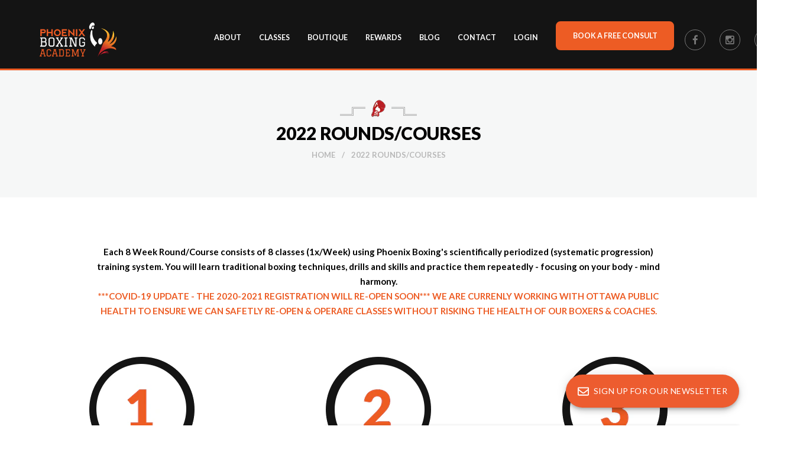

--- FILE ---
content_type: text/html; charset=utf-8
request_url: https://phoenixboxing.ca/pages/returning-members
body_size: 51976
content:
<!doctype html>
<!--[if IE 8]><html class="no-js lt-ie9" lang="en"> <![endif]-->
<!--[if IE 9 ]><html class="ie9 no-js"> <![endif]-->
<!--[if (gt IE 9)|!(IE)]><!--><html class="no-js" itemscope itemtype="http://schema.org/WebPage"><!--<![endif]-->
<head>

  <!-- Google Tag Manager -->
<script>(function(w,d,s,l,i){w[l]=w[l]||[];w[l].push({'gtm.start':
new Date().getTime(),event:'gtm.js'});var f=d.getElementsByTagName(s)[0],
j=d.createElement(s),dl=l!='dataLayer'?'&l='+l:'';j.async=true;j.src=
'https://www.googletagmanager.com/gtm.js?id='+i+dl;f.parentNode.insertBefore(j,f);
})(window,document,'script','dataLayer','GTM-WFVBRBFP');</script>
<!-- End Google Tag Manager -->
  <!-- Basic page needs ================================================== -->
  <!--<meta charset="utf-8">-->
  <meta http-equiv="Content-Type" content="text/html; charset=utf-8">
  <meta name="google-site-verification" content="bN1F5ScBMVFM8UnbJby-gnnMVdgfhiS5LqX6Of_QZZo" />
  <!-- VFF -->
  
   
  
  
    
  	
  	
  
  <link rel="shortcut icon" href="//phoenixboxing.ca/cdn/shop/t/4/assets/favicon.png?v=120270513485082760871470937039" type="image/png" />
   
  
  <title>2022 ROUNDS/COURSES - PHOENIX BOXING ACADEMY</title>
  

  
  <meta name="description" content="Each 8 Week Round/Course consists of 8 classes (1x/Week) using Phoenix Boxing&#39;s scientifically periodized (systematic progression) training system. You will learn traditional boxing techniques, drills and skills and practice them repeatedly - focusing on your body - mind harmony. ROOKIES CAN REGISTER FOR A COURES(S) OR">
  

  <!-- Helpers ================================================== -->
  <!-- /snippets/social-meta-tags.liquid -->


  <meta property="og:type" content="website">
  <meta property="og:title" content="2022 ROUNDS/COURSES">
  
  <meta property="og:image" content="http://phoenixboxing.ca/cdn/shop/t/4/assets/logo.png?v=55259778006184802431657504080">
  <meta property="og:image:secure_url" content="https://phoenixboxing.ca/cdn/shop/t/4/assets/logo.png?v=55259778006184802431657504080">
  


  <meta property="og:description" content="Each 8 Week Round/Course consists of 8 classes (1x/Week) using Phoenix Boxing&#39;s scientifically periodized (systematic progression) training system. You will learn traditional boxing techniques, drills and skills and practice them repeatedly - focusing on your body - mind harmony. ROOKIES CAN REGISTER FOR A COURES(S) OR">

  <meta property="og:url" content="https://phoenixboxing.ca/pages/returning-members">
  <meta property="og:site_name" content="PHOENIX BOXING ACADEMY">





  <meta name="twitter:site" content="@">

<meta name="twitter:card" content="summary">


  <link rel="canonical" href="https://phoenixboxing.ca/pages/returning-members"> 
  <meta name="viewport" content="width=device-width, initial-scale=1, minimum-scale=1, maximum-scale=1" />
  <meta name="theme-color" content="#747474">
  <meta name="google-site-verification" content="pn15i_ZeiWvCXk2wIHzFwK4T9_tOZM-b6qGkzwbmYuE" />
  <link href="//phoenixboxing.ca/cdn/shop/t/4/assets/bootstrap.min.css?v=58221731202380851321469842662" rel="stylesheet" type="text/css" media="all" />
  <!-- CSS ================================================== -->
  <link href="//phoenixboxing.ca/cdn/shop/t/4/assets/font-awesome.min.css?v=55584660431705360781469842667" rel="stylesheet" type="text/css" media="all" />
  <link href="//phoenixboxing.ca/cdn/shop/t/4/assets/icomoon.css?v=62555967918621827801469842671" rel="stylesheet" type="text/css" media="all" />
  <link href="//phoenixboxing.ca/cdn/shop/t/4/assets/pe-icon-7-stroke.css?v=107920015706139329681469842679" rel="stylesheet" type="text/css" media="all" />
  <link href="//phoenixboxing.ca/cdn/shop/t/4/assets/animate.min.css?v=25610463438829046721469842660" rel="stylesheet" type="text/css" media="all" />
  <link href="//phoenixboxing.ca/cdn/shop/t/4/assets/jquery.mCustomScrollbar.css?v=85941646027246651621469842674" rel="stylesheet" type="text/css" media="all" />
  <link href="//phoenixboxing.ca/cdn/shop/t/4/assets/nivo-custom.css?v=87779054821893427701469842676" rel="stylesheet" type="text/css" media="all" />
  <link href="//phoenixboxing.ca/cdn/shop/t/4/assets/nivo-slider.css?v=54828019107642361211469842676" rel="stylesheet" type="text/css" media="all" />
  <link href="//phoenixboxing.ca/cdn/shop/t/4/assets/owl.carousel.css?v=105269972632140492971469842678" rel="stylesheet" type="text/css" media="all" />
  <link href="//phoenixboxing.ca/cdn/shop/t/4/assets/owl.theme.css?v=70141848804556674751469842678" rel="stylesheet" type="text/css" media="all" />
  <link href="//phoenixboxing.ca/cdn/shop/t/4/assets/owl.effects.css?v=116565046872410214691469842678" rel="stylesheet" type="text/css" media="all" />
  <link href="//phoenixboxing.ca/cdn/shop/t/4/assets/effect.css?v=5730250277006954031469842665" rel="stylesheet" type="text/css" media="all" />
  <link href="//phoenixboxing.ca/cdn/shop/t/4/assets/ultramegamenu.css?v=140099377933317837351481135893" rel="stylesheet" type="text/css" media="all" />
  <link href="//phoenixboxing.ca/cdn/shop/t/4/assets/colorbox.css?v=13297091123381647951469842664" rel="stylesheet" type="text/css" media="all" />  
  <link href="//phoenixboxing.ca/cdn/shop/t/4/assets/styles.scss.css?v=81339964491884988421711675372" rel="stylesheet" type="text/css" media="all" />
  <link href="//phoenixboxing.ca/cdn/shop/t/4/assets/responsive.scss.css?v=45067939292773580031607123911" rel="stylesheet" type="text/css" media="all" />
  <link href="//phoenixboxing.ca/cdn/shop/t/4/assets/color-config.scss.css?v=171877684490188872371471009261" rel="stylesheet" type="text/css" media="all" />
  <link href="//phoenixboxing.ca/cdn/shop/t/4/assets/jquery.fancybox.css?v=89610375720255671161469842674" rel="stylesheet" type="text/css" media="all" />
  <link href="//phoenixboxing.ca/cdn/shop/t/4/assets/wm-custom.css?v=12804043060588987401760574335" rel="stylesheet" type="text/css" media="all" />
  <link href="//phoenixboxing.ca/cdn/shop/t/4/assets/slick.css?v=72376615944862524581469929519" rel="stylesheet" type="text/css" media="all" />
  <link href="//phoenixboxing.ca/cdn/shop/t/4/assets/slick-theme.css?v=111566387709569418871469929466" rel="stylesheet" type="text/css" media="all" />
  
  <!-- Header hook for plugins ================================================== -->
  <script>window.performance && window.performance.mark && window.performance.mark('shopify.content_for_header.start');</script><meta name="google-site-verification" content="40GUb7-vkn0xWJTPJeXdiOrQMQM6SAgSDPnbdntj0lo">
<meta id="shopify-digital-wallet" name="shopify-digital-wallet" content="/12608353/digital_wallets/dialog">
<meta name="shopify-checkout-api-token" content="83c83c540df02906862606c871028c36">
<meta id="in-context-paypal-metadata" data-shop-id="12608353" data-venmo-supported="false" data-environment="production" data-locale="en_US" data-paypal-v4="true" data-currency="CAD">
<script async="async" src="/checkouts/internal/preloads.js?locale=en-CA"></script>
<link rel="preconnect" href="https://shop.app" crossorigin="anonymous">
<script async="async" src="https://shop.app/checkouts/internal/preloads.js?locale=en-CA&shop_id=12608353" crossorigin="anonymous"></script>
<script id="apple-pay-shop-capabilities" type="application/json">{"shopId":12608353,"countryCode":"CA","currencyCode":"CAD","merchantCapabilities":["supports3DS"],"merchantId":"gid:\/\/shopify\/Shop\/12608353","merchantName":"PHOENIX BOXING ACADEMY","requiredBillingContactFields":["postalAddress","email","phone"],"requiredShippingContactFields":["postalAddress","email","phone"],"shippingType":"shipping","supportedNetworks":["visa","masterCard","amex","discover","interac","jcb"],"total":{"type":"pending","label":"PHOENIX BOXING ACADEMY","amount":"1.00"},"shopifyPaymentsEnabled":true,"supportsSubscriptions":true}</script>
<script id="shopify-features" type="application/json">{"accessToken":"83c83c540df02906862606c871028c36","betas":["rich-media-storefront-analytics"],"domain":"phoenixboxing.ca","predictiveSearch":true,"shopId":12608353,"locale":"en"}</script>
<script>var Shopify = Shopify || {};
Shopify.shop = "phoenix-boxing.myshopify.com";
Shopify.locale = "en";
Shopify.currency = {"active":"CAD","rate":"1.0"};
Shopify.country = "CA";
Shopify.theme = {"name":"WM Sp-goshop-home1","id":116196225,"schema_name":null,"schema_version":null,"theme_store_id":null,"role":"main"};
Shopify.theme.handle = "null";
Shopify.theme.style = {"id":null,"handle":null};
Shopify.cdnHost = "phoenixboxing.ca/cdn";
Shopify.routes = Shopify.routes || {};
Shopify.routes.root = "/";</script>
<script type="module">!function(o){(o.Shopify=o.Shopify||{}).modules=!0}(window);</script>
<script>!function(o){function n(){var o=[];function n(){o.push(Array.prototype.slice.apply(arguments))}return n.q=o,n}var t=o.Shopify=o.Shopify||{};t.loadFeatures=n(),t.autoloadFeatures=n()}(window);</script>
<script>
  window.ShopifyPay = window.ShopifyPay || {};
  window.ShopifyPay.apiHost = "shop.app\/pay";
  window.ShopifyPay.redirectState = null;
</script>
<script id="shop-js-analytics" type="application/json">{"pageType":"page"}</script>
<script defer="defer" async type="module" src="//phoenixboxing.ca/cdn/shopifycloud/shop-js/modules/v2/client.init-shop-cart-sync_BdyHc3Nr.en.esm.js"></script>
<script defer="defer" async type="module" src="//phoenixboxing.ca/cdn/shopifycloud/shop-js/modules/v2/chunk.common_Daul8nwZ.esm.js"></script>
<script type="module">
  await import("//phoenixboxing.ca/cdn/shopifycloud/shop-js/modules/v2/client.init-shop-cart-sync_BdyHc3Nr.en.esm.js");
await import("//phoenixboxing.ca/cdn/shopifycloud/shop-js/modules/v2/chunk.common_Daul8nwZ.esm.js");

  window.Shopify.SignInWithShop?.initShopCartSync?.({"fedCMEnabled":true,"windoidEnabled":true});

</script>
<script>
  window.Shopify = window.Shopify || {};
  if (!window.Shopify.featureAssets) window.Shopify.featureAssets = {};
  window.Shopify.featureAssets['shop-js'] = {"shop-cart-sync":["modules/v2/client.shop-cart-sync_QYOiDySF.en.esm.js","modules/v2/chunk.common_Daul8nwZ.esm.js"],"init-fed-cm":["modules/v2/client.init-fed-cm_DchLp9rc.en.esm.js","modules/v2/chunk.common_Daul8nwZ.esm.js"],"shop-button":["modules/v2/client.shop-button_OV7bAJc5.en.esm.js","modules/v2/chunk.common_Daul8nwZ.esm.js"],"init-windoid":["modules/v2/client.init-windoid_DwxFKQ8e.en.esm.js","modules/v2/chunk.common_Daul8nwZ.esm.js"],"shop-cash-offers":["modules/v2/client.shop-cash-offers_DWtL6Bq3.en.esm.js","modules/v2/chunk.common_Daul8nwZ.esm.js","modules/v2/chunk.modal_CQq8HTM6.esm.js"],"shop-toast-manager":["modules/v2/client.shop-toast-manager_CX9r1SjA.en.esm.js","modules/v2/chunk.common_Daul8nwZ.esm.js"],"init-shop-email-lookup-coordinator":["modules/v2/client.init-shop-email-lookup-coordinator_UhKnw74l.en.esm.js","modules/v2/chunk.common_Daul8nwZ.esm.js"],"pay-button":["modules/v2/client.pay-button_DzxNnLDY.en.esm.js","modules/v2/chunk.common_Daul8nwZ.esm.js"],"avatar":["modules/v2/client.avatar_BTnouDA3.en.esm.js"],"init-shop-cart-sync":["modules/v2/client.init-shop-cart-sync_BdyHc3Nr.en.esm.js","modules/v2/chunk.common_Daul8nwZ.esm.js"],"shop-login-button":["modules/v2/client.shop-login-button_D8B466_1.en.esm.js","modules/v2/chunk.common_Daul8nwZ.esm.js","modules/v2/chunk.modal_CQq8HTM6.esm.js"],"init-customer-accounts-sign-up":["modules/v2/client.init-customer-accounts-sign-up_C8fpPm4i.en.esm.js","modules/v2/client.shop-login-button_D8B466_1.en.esm.js","modules/v2/chunk.common_Daul8nwZ.esm.js","modules/v2/chunk.modal_CQq8HTM6.esm.js"],"init-shop-for-new-customer-accounts":["modules/v2/client.init-shop-for-new-customer-accounts_CVTO0Ztu.en.esm.js","modules/v2/client.shop-login-button_D8B466_1.en.esm.js","modules/v2/chunk.common_Daul8nwZ.esm.js","modules/v2/chunk.modal_CQq8HTM6.esm.js"],"init-customer-accounts":["modules/v2/client.init-customer-accounts_dRgKMfrE.en.esm.js","modules/v2/client.shop-login-button_D8B466_1.en.esm.js","modules/v2/chunk.common_Daul8nwZ.esm.js","modules/v2/chunk.modal_CQq8HTM6.esm.js"],"shop-follow-button":["modules/v2/client.shop-follow-button_CkZpjEct.en.esm.js","modules/v2/chunk.common_Daul8nwZ.esm.js","modules/v2/chunk.modal_CQq8HTM6.esm.js"],"lead-capture":["modules/v2/client.lead-capture_BntHBhfp.en.esm.js","modules/v2/chunk.common_Daul8nwZ.esm.js","modules/v2/chunk.modal_CQq8HTM6.esm.js"],"checkout-modal":["modules/v2/client.checkout-modal_CfxcYbTm.en.esm.js","modules/v2/chunk.common_Daul8nwZ.esm.js","modules/v2/chunk.modal_CQq8HTM6.esm.js"],"shop-login":["modules/v2/client.shop-login_Da4GZ2H6.en.esm.js","modules/v2/chunk.common_Daul8nwZ.esm.js","modules/v2/chunk.modal_CQq8HTM6.esm.js"],"payment-terms":["modules/v2/client.payment-terms_MV4M3zvL.en.esm.js","modules/v2/chunk.common_Daul8nwZ.esm.js","modules/v2/chunk.modal_CQq8HTM6.esm.js"]};
</script>
<script>(function() {
  var isLoaded = false;
  function asyncLoad() {
    if (isLoaded) return;
    isLoaded = true;
    var urls = ["https:\/\/js.jilt.com\/storefront\/v1\/jilt.js?shop=phoenix-boxing.myshopify.com","https:\/\/cdn.shopify.com\/s\/files\/1\/1260\/8353\/t\/4\/assets\/globo.formbuilder.init.js?v=1620166790\u0026shop=phoenix-boxing.myshopify.com","\/\/cdn.shopify.com\/proxy\/338048c0d296cbdb315dd576c514469dad6b4d26a1c101ec1da78e73d0c0193c\/static.cdn.printful.com\/static\/js\/external\/shopify-product-customizer.js?v=0.28\u0026shop=phoenix-boxing.myshopify.com\u0026sp-cache-control=cHVibGljLCBtYXgtYWdlPTkwMA"];
    for (var i = 0; i < urls.length; i++) {
      var s = document.createElement('script');
      s.type = 'text/javascript';
      s.async = true;
      s.src = urls[i];
      var x = document.getElementsByTagName('script')[0];
      x.parentNode.insertBefore(s, x);
    }
  };
  if(window.attachEvent) {
    window.attachEvent('onload', asyncLoad);
  } else {
    window.addEventListener('load', asyncLoad, false);
  }
})();</script>
<script id="__st">var __st={"a":12608353,"offset":-18000,"reqid":"e4c8f405-ade3-4f20-8fcc-5f9fc4239367-1768945764","pageurl":"phoenixboxing.ca\/pages\/returning-members","s":"pages-182249025","u":"e24fbb12ba9d","p":"page","rtyp":"page","rid":182249025};</script>
<script>window.ShopifyPaypalV4VisibilityTracking = true;</script>
<script id="captcha-bootstrap">!function(){'use strict';const t='contact',e='account',n='new_comment',o=[[t,t],['blogs',n],['comments',n],[t,'customer']],c=[[e,'customer_login'],[e,'guest_login'],[e,'recover_customer_password'],[e,'create_customer']],r=t=>t.map((([t,e])=>`form[action*='/${t}']:not([data-nocaptcha='true']) input[name='form_type'][value='${e}']`)).join(','),a=t=>()=>t?[...document.querySelectorAll(t)].map((t=>t.form)):[];function s(){const t=[...o],e=r(t);return a(e)}const i='password',u='form_key',d=['recaptcha-v3-token','g-recaptcha-response','h-captcha-response',i],f=()=>{try{return window.sessionStorage}catch{return}},m='__shopify_v',_=t=>t.elements[u];function p(t,e,n=!1){try{const o=window.sessionStorage,c=JSON.parse(o.getItem(e)),{data:r}=function(t){const{data:e,action:n}=t;return t[m]||n?{data:e,action:n}:{data:t,action:n}}(c);for(const[e,n]of Object.entries(r))t.elements[e]&&(t.elements[e].value=n);n&&o.removeItem(e)}catch(o){console.error('form repopulation failed',{error:o})}}const l='form_type',E='cptcha';function T(t){t.dataset[E]=!0}const w=window,h=w.document,L='Shopify',v='ce_forms',y='captcha';let A=!1;((t,e)=>{const n=(g='f06e6c50-85a8-45c8-87d0-21a2b65856fe',I='https://cdn.shopify.com/shopifycloud/storefront-forms-hcaptcha/ce_storefront_forms_captcha_hcaptcha.v1.5.2.iife.js',D={infoText:'Protected by hCaptcha',privacyText:'Privacy',termsText:'Terms'},(t,e,n)=>{const o=w[L][v],c=o.bindForm;if(c)return c(t,g,e,D).then(n);var r;o.q.push([[t,g,e,D],n]),r=I,A||(h.body.append(Object.assign(h.createElement('script'),{id:'captcha-provider',async:!0,src:r})),A=!0)});var g,I,D;w[L]=w[L]||{},w[L][v]=w[L][v]||{},w[L][v].q=[],w[L][y]=w[L][y]||{},w[L][y].protect=function(t,e){n(t,void 0,e),T(t)},Object.freeze(w[L][y]),function(t,e,n,w,h,L){const[v,y,A,g]=function(t,e,n){const i=e?o:[],u=t?c:[],d=[...i,...u],f=r(d),m=r(i),_=r(d.filter((([t,e])=>n.includes(e))));return[a(f),a(m),a(_),s()]}(w,h,L),I=t=>{const e=t.target;return e instanceof HTMLFormElement?e:e&&e.form},D=t=>v().includes(t);t.addEventListener('submit',(t=>{const e=I(t);if(!e)return;const n=D(e)&&!e.dataset.hcaptchaBound&&!e.dataset.recaptchaBound,o=_(e),c=g().includes(e)&&(!o||!o.value);(n||c)&&t.preventDefault(),c&&!n&&(function(t){try{if(!f())return;!function(t){const e=f();if(!e)return;const n=_(t);if(!n)return;const o=n.value;o&&e.removeItem(o)}(t);const e=Array.from(Array(32),(()=>Math.random().toString(36)[2])).join('');!function(t,e){_(t)||t.append(Object.assign(document.createElement('input'),{type:'hidden',name:u})),t.elements[u].value=e}(t,e),function(t,e){const n=f();if(!n)return;const o=[...t.querySelectorAll(`input[type='${i}']`)].map((({name:t})=>t)),c=[...d,...o],r={};for(const[a,s]of new FormData(t).entries())c.includes(a)||(r[a]=s);n.setItem(e,JSON.stringify({[m]:1,action:t.action,data:r}))}(t,e)}catch(e){console.error('failed to persist form',e)}}(e),e.submit())}));const S=(t,e)=>{t&&!t.dataset[E]&&(n(t,e.some((e=>e===t))),T(t))};for(const o of['focusin','change'])t.addEventListener(o,(t=>{const e=I(t);D(e)&&S(e,y())}));const B=e.get('form_key'),M=e.get(l),P=B&&M;t.addEventListener('DOMContentLoaded',(()=>{const t=y();if(P)for(const e of t)e.elements[l].value===M&&p(e,B);[...new Set([...A(),...v().filter((t=>'true'===t.dataset.shopifyCaptcha))])].forEach((e=>S(e,t)))}))}(h,new URLSearchParams(w.location.search),n,t,e,['guest_login'])})(!0,!0)}();</script>
<script integrity="sha256-4kQ18oKyAcykRKYeNunJcIwy7WH5gtpwJnB7kiuLZ1E=" data-source-attribution="shopify.loadfeatures" defer="defer" src="//phoenixboxing.ca/cdn/shopifycloud/storefront/assets/storefront/load_feature-a0a9edcb.js" crossorigin="anonymous"></script>
<script crossorigin="anonymous" defer="defer" src="//phoenixboxing.ca/cdn/shopifycloud/storefront/assets/shopify_pay/storefront-65b4c6d7.js?v=20250812"></script>
<script data-source-attribution="shopify.dynamic_checkout.dynamic.init">var Shopify=Shopify||{};Shopify.PaymentButton=Shopify.PaymentButton||{isStorefrontPortableWallets:!0,init:function(){window.Shopify.PaymentButton.init=function(){};var t=document.createElement("script");t.src="https://phoenixboxing.ca/cdn/shopifycloud/portable-wallets/latest/portable-wallets.en.js",t.type="module",document.head.appendChild(t)}};
</script>
<script data-source-attribution="shopify.dynamic_checkout.buyer_consent">
  function portableWalletsHideBuyerConsent(e){var t=document.getElementById("shopify-buyer-consent"),n=document.getElementById("shopify-subscription-policy-button");t&&n&&(t.classList.add("hidden"),t.setAttribute("aria-hidden","true"),n.removeEventListener("click",e))}function portableWalletsShowBuyerConsent(e){var t=document.getElementById("shopify-buyer-consent"),n=document.getElementById("shopify-subscription-policy-button");t&&n&&(t.classList.remove("hidden"),t.removeAttribute("aria-hidden"),n.addEventListener("click",e))}window.Shopify?.PaymentButton&&(window.Shopify.PaymentButton.hideBuyerConsent=portableWalletsHideBuyerConsent,window.Shopify.PaymentButton.showBuyerConsent=portableWalletsShowBuyerConsent);
</script>
<script data-source-attribution="shopify.dynamic_checkout.cart.bootstrap">document.addEventListener("DOMContentLoaded",(function(){function t(){return document.querySelector("shopify-accelerated-checkout-cart, shopify-accelerated-checkout")}if(t())Shopify.PaymentButton.init();else{new MutationObserver((function(e,n){t()&&(Shopify.PaymentButton.init(),n.disconnect())})).observe(document.body,{childList:!0,subtree:!0})}}));
</script>
<link id="shopify-accelerated-checkout-styles" rel="stylesheet" media="screen" href="https://phoenixboxing.ca/cdn/shopifycloud/portable-wallets/latest/accelerated-checkout-backwards-compat.css" crossorigin="anonymous">
<style id="shopify-accelerated-checkout-cart">
        #shopify-buyer-consent {
  margin-top: 1em;
  display: inline-block;
  width: 100%;
}

#shopify-buyer-consent.hidden {
  display: none;
}

#shopify-subscription-policy-button {
  background: none;
  border: none;
  padding: 0;
  text-decoration: underline;
  font-size: inherit;
  cursor: pointer;
}

#shopify-subscription-policy-button::before {
  box-shadow: none;
}

      </style>

<script>window.performance && window.performance.mark && window.performance.mark('shopify.content_for_header.end');</script>
  <!-- /snippets/oldIE-js.liquid -->


<!--[if lt IE 9]>
<script src="//cdnjs.cloudflare.com/ajax/libs/html5shiv/3.7.2/html5shiv.min.js" type="text/javascript"></script>
<script src="//phoenixboxing.ca/cdn/shop/t/4/assets/respond.min.js?v=52248677837542619231469842680" type="text/javascript"></script>
<link href="//phoenixboxing.ca/cdn/shop/t/4/assets/respond-proxy.html" id="respond-proxy" rel="respond-proxy" />
<link href="//phoenixboxing.ca/search?q=de08a615eea5b41418b06cc648b9d6eb" id="respond-redirect" rel="respond-redirect" />
<script src="//phoenixboxing.ca/search?q=de08a615eea5b41418b06cc648b9d6eb" type="text/javascript"></script>
<![endif]-->


  
  <!--[if IE]>
 	<style>
   		.product-view .product-options .selector-wrapper{
       		display: inline-block !important;
			padding: 0;
    	}
	</style>
  <![endif]-->

  <script src="//ajax.googleapis.com/ajax/libs/jquery/1.11.0/jquery.min.js" type="text/javascript"></script>
  <script src="//phoenixboxing.ca/cdn/shop/t/4/assets/modernizr.min.js?v=137617515274177302221469842676" type="text/javascript"></script>
  <script src="//phoenixboxing.ca/cdn/shop/t/4/assets/bootstrap.min.js?v=135618559580299884151469842662" type="text/javascript"></script>
  
  
  <link rel="stylesheet" href="https://fonts.googleapis.com/css2?family=Material+Symbols+Outlined:opsz,wght,FILL,GRAD@20..48,100..700,0..1,-50..200" />
  <link href="//fonts.googleapis.com/css?family=Lato:100italic,300italic,400italic,600italic,700italic,800italic,900italic,100,300,600,700,800,900,400&amp;subset=cyrillic-ext,greek-ext,latin,latin-ext,cyrillic,greek,vietnamese" rel='stylesheet' type='text/css'>
  <script type="text/javascript">
    var productsObj = {};
    var swatch_size_enable = false;
    var swatch_color_enable = false;
    var asset_url = '';
    var money_format = '<span class="money">${{amount}}</span>';
  </script>
  <script type='text/javascript'>var jiltStorefrontParams = {"capture_email_on_add_to_cart":0,"platform":"shopify","popover_dismiss_message":"Your email and cart are saved so we can send you email reminders about this order.","shop_uuid":"df3b6f0d-17f4-4355-a670-688297dec88b","signup_form":{}}; </script>
    
<!-- BEGIN app block: shopify://apps/powerful-form-builder/blocks/app-embed/e4bcb1eb-35b2-42e6-bc37-bfe0e1542c9d --><script type="text/javascript" hs-ignore data-cookieconsent="ignore">
  var Globo = Globo || {};
  var globoFormbuilderRecaptchaInit = function(){};
  var globoFormbuilderHcaptchaInit = function(){};
  window.Globo.FormBuilder = window.Globo.FormBuilder || {};
  window.Globo.FormBuilder.shop = {"configuration":{"money_format":"${{amount}}"},"pricing":{"features":{"bulkOrderForm":true,"cartForm":true,"fileUpload":30,"removeCopyright":true,"restrictedEmailDomains":true,"metrics":true}},"settings":{"copyright":"Powered by G: <a href=\"https://apps.shopify.com/form-builder-contact-form\" target=\"_blank\">Form Builder</a>","hideWaterMark":false,"reCaptcha":{"recaptchaType":"v2","siteKey":false,"languageCode":"en"},"hCaptcha":{"siteKey":false},"scrollTop":false,"customCssCode":"","customCssEnabled":false,"additionalColumns":[]},"encryption_form_id":0,"url":"https://form.globo.io/","CDN_URL":"https://dxo9oalx9qc1s.cloudfront.net","app_id":"1783207"};

  if(window.Globo.FormBuilder.shop.settings.customCssEnabled && window.Globo.FormBuilder.shop.settings.customCssCode){
    const customStyle = document.createElement('style');
    customStyle.type = 'text/css';
    customStyle.innerHTML = window.Globo.FormBuilder.shop.settings.customCssCode;
    document.head.appendChild(customStyle);
  }

  window.Globo.FormBuilder.forms = [];
    
      
      
      
      window.Globo.FormBuilder.forms[22171] = {"22171":{"elements":[{"id":"group","type":"group","label":"Basic info","description":"","elements":[{"id":"text","type":"text","label":"First Name","placeholder":"","description":"","limitCharacters":false,"characters":100,"hideLabel":false,"keepPositionLabel":false,"required":true,"ifHideLabel":false,"inputIcon":"","columnWidth":50},{"id":"text-2","type":"text","label":"Last Name","placeholder":"","description":"","limitCharacters":false,"characters":100,"hideLabel":false,"keepPositionLabel":false,"required":true,"ifHideLabel":false,"inputIcon":"","columnWidth":50},{"id":"email","type":"email","label":"Email","placeholder":"","description":"","limitCharacters":false,"characters":100,"hideLabel":false,"keepPositionLabel":false,"required":true,"ifHideLabel":false,"inputIcon":"","columnWidth":50},{"id":"phone","type":"phone","label":"Phone","placeholder":"","description":"","validatePhone":false,"onlyShowFlag":false,"defaultCountryCode":"us","limitCharacters":false,"characters":100,"hideLabel":false,"keepPositionLabel":false,"required":true,"ifHideLabel":false,"inputIcon":"","columnWidth":50},{"id":"text-13","type":"text","label":"Address","placeholder":"","description":"","limitCharacters":false,"characters":100,"hideLabel":false,"keepPositionLabel":false,"required":true,"ifHideLabel":false,"inputIcon":"","columnWidth":33.33},{"id":"text-5","type":"text","label":"Postal Code","placeholder":"","description":"","limitCharacters":false,"characters":100,"hideLabel":false,"keepPositionLabel":false,"required":true,"ifHideLabel":false,"inputIcon":"","columnWidth":33.33},{"id":"text-6","type":"text","label":"City","placeholder":"","description":"","limitCharacters":false,"characters":100,"hideLabel":false,"keepPositionLabel":false,"required":true,"ifHideLabel":false,"inputIcon":"","columnWidth":33.33},{"id":"text-3","type":"text","label":"Occupation","placeholder":"","description":"","limitCharacters":false,"characters":100,"hideLabel":false,"keepPositionLabel":false,"required":true,"ifHideLabel":false,"inputIcon":"","columnWidth":33.33},{"id":"select-2","type":"select","label":"Gender","placeholder":"Please select","options":"Female\nMale\nOther","defaultOption":"","description":"","hideLabel":false,"keepPositionLabel":false,"required":true,"ifHideLabel":false,"inputIcon":"","columnWidth":33.33},{"id":"number-2","type":"number","label":"Age","placeholder":"","description":"","limitCharacters":false,"characters":100,"hideLabel":false,"keepPositionLabel":false,"required":true,"ifHideLabel":false,"inputIcon":"","columnWidth":33.33,"conditionalField":false,"onlyShowIf":false,"select-2":false},{"id":"password","type":"password","label":"Password","placeholder":"","description":"Please use a minimum of 6 characters","limitCharacters":false,"characters":100,"validationRule":"^.{6,}$","advancedValidateRule":"","hideLabel":false,"keepPositionLabel":false,"required":true,"ifHideLabel":false,"hasConfirm":true,"storePasswordData":true,"labelConfirm":"Confirm password","placeholderConfirm":"","descriptionConfirm":"","inputIcon":"","columnWidth":50,"conditionalField":false,"onlyShowIf":false,"select-2":false},{"id":"hidden","type":"hidden","label":"Hidden Tag","dataType":"fixed","fixedValue":"vff, free-trial","defaultValue":"","dynamicValue":[{"when":"","is":"","value":""}]}],"add-elements":null,"conditionalFieldForAllElements":false},{"id":"group-1","type":"group","label":"About Boxer","description":"","elements":[{"id":"radio","type":"radio","label":"1. Are you a phoenix boxing rookie?","options":"Yes\nNo","defaultOption":"","description":"","hideLabel":false,"keepPositionLabel":false,"required":true,"ifHideLabel":false,"inlineOption":100,"columnWidth":100,"conditionalField":false,"onlyShowIf":false,"select-2":false},{"id":"select","type":"select","label":"If you a phoenix boxing vet – what level?","placeholder":"Please select","options":"1\n2\n3\n4\n5\n6","defaultOption":"","description":"","hideLabel":false,"keepPositionLabel":false,"required":false,"ifHideLabel":false,"inputIcon":"","columnWidth":100,"conditionalField":true,"onlyShowIf":"radio","select-2":"No","radio":"No","conditionalIsValue":"No"},{"id":"radio-2","type":"radio","label":"2. Are you currently physically active?","options":"Yes\nNo*","defaultOption":"","description":"(*If NO – please go to QUESTION 8, and read WAIVER very carefully  to realize\/accept what you have enrolled in. PHOENIX BOXING training is tough!)","hideLabel":false,"keepPositionLabel":false,"required":true,"ifHideLabel":false,"inlineOption":100,"columnWidth":100,"conditionalField":false,"onlyShowIf":false,"select-2":false,"radio":false,"select":false},{"id":"text-7","type":"text","label":"Reasons for Inactivity: ","placeholder":"","description":"","limitCharacters":false,"characters":100,"hideLabel":false,"keepPositionLabel":false,"required":false,"ifHideLabel":false,"inputIcon":"","columnWidth":100,"conditionalField":true,"onlyShowIf":"radio-2","select-2":"No*","radio":"No*","select":"No*","radio-2":"No*","conditionalIsValue":"No*"},{"id":"radio-3","type":"radio","label":"Are you pregnant?","options":"Yes*\nNo","defaultOption":"","description":"(*If YES - Please contact PHOENIX BOXING ASAP to withdraw from your course. You will receive a full refund or credit). NO PREGNANT ROOKIES - OUR TRAINING IS TOO INTENSE FOR PREGRNANT WOMEN WHO HAVE NO PREVIOUS EXPERIENCE WITH OUR GYM \u0026 TRAINING! WE LOOK FORWARD TO TRAINING \u0026 COACHING YOU POST PARTUM.","hideLabel":false,"keepPositionLabel":false,"required":false,"ifHideLabel":false,"inlineOption":100,"columnWidth":100,"conditionalField":true,"onlyShowIf":"select-2","select-2":"Female","radio":"Female","select":"Female","radio-2":"Female","conditionalIsValue":"Female"},{"id":"textarea-2","type":"textarea","label":"3. What type of athletics\/fitness training do you currently engage in?  ","placeholder":"","description":"","limitCharacters":false,"characters":100,"hideLabel":false,"keepPositionLabel":false,"required":true,"ifHideLabel":false,"columnWidth":100,"conditionalField":false,"onlyShowIf":false,"select-2":false,"radio":false,"select":false,"radio-2":false,"radio-3":false},{"id":"text-10","type":"text","label":"4. How frequently do you engage in the above training? ","placeholder":"","description":"","limitCharacters":false,"characters":100,"hideLabel":false,"keepPositionLabel":false,"required":true,"ifHideLabel":false,"inputIcon":"","columnWidth":100,"conditionalField":false,"onlyShowIf":false,"select-2":false,"radio":false,"select":false,"radio-2":false,"radio-3":false},{"id":"text-11","type":"text","label":"5. How long have you been training this way?","placeholder":"","description":"","limitCharacters":false,"characters":100,"hideLabel":false,"keepPositionLabel":false,"required":true,"ifHideLabel":false,"inputIcon":"","columnWidth":100,"conditionalField":false,"onlyShowIf":false,"select-2":false,"radio":false,"select":false,"radio-2":false,"radio-3":false},{"id":"checkbox","type":"checkbox","label":"6. How would you rate the intensity of your training?","options":"Light (Walking)\nModerate (Jogging)\nVigorous (Sprinting)","defaultOptions":"","description":"","hideLabel":false,"keepPositionLabel":false,"required":true,"ifHideLabel":false,"inlineOption":100,"columnWidth":100,"conditionalField":false,"onlyShowIf":false,"select-2":false,"radio":false,"select":false,"radio-2":false,"radio-3":false},{"id":"checkbox-2","type":"checkbox","label":"7.  Why are you interested in PHOENIX Boxing Academy Courses?","options":"Learn New Skills                    \nStress Management\nPhysical Conditioning (Results!)\nSatisfaction \u0026 Enjoyment\nChallenge \u0026 Intensity \nStructure \u0026 Commitment  \nCross-Training for Sport\nOther","defaultOptions":"","description":"","hideLabel":false,"keepPositionLabel":false,"required":true,"ifHideLabel":false,"inlineOption":100,"columnWidth":100,"conditionalField":false,"onlyShowIf":false,"select-2":false,"radio":false,"select":false,"radio-2":false,"radio-3":false,"checkbox":false},{"id":"text-8","type":"text","label":"Specify","placeholder":"","description":"","limitCharacters":false,"characters":100,"hideLabel":false,"keepPositionLabel":false,"required":false,"ifHideLabel":false,"inputIcon":"","columnWidth":100,"conditionalField":true,"onlyShowIf":"checkbox-2","select-2":"Other","radio":"Other","select":"Other","radio-2":"Other","radio-3":"Other","checkbox":"Other","checkbox-2":"Other","conditionalIsValue":"Other"},{"id":"checkbox-3","type":"checkbox","label":"8. How did you find out about Phoenix Boxing Academy Program? ","options":"PB Website\nDirect mail brochure\/coupon\nGoogle search\nPB banners outside gym  \nYoutube\nFacebook share\nPB outdoor posters\nWord of Mouth\nOther ","defaultOptions":"","description":"","hideLabel":false,"keepPositionLabel":false,"required":true,"ifHideLabel":false,"inlineOption":100,"columnWidth":100,"conditionalField":false,"onlyShowIf":false,"select-2":false,"radio":false,"select":false,"radio-2":false,"radio-3":false,"checkbox":false,"checkbox-2":false},{"id":"textarea-3","type":"textarea","label":"Specify","placeholder":"","description":"","limitCharacters":false,"characters":100,"hideLabel":false,"keepPositionLabel":false,"required":false,"ifHideLabel":false,"columnWidth":100,"conditionalField":true,"onlyShowIf":"checkbox-3","select-2":"Word of Mouth","radio":"Word of Mouth","select":"Word of Mouth","radio-2":"Word of Mouth","radio-3":"Word of Mouth","checkbox":"Word of Mouth","checkbox-2":"Word of Mouth","checkbox-3":"Word of Mouth","conditionalIsValue":"Word of Mouth"},{"id":"text-9","type":"text","label":"Specify","placeholder":"","description":"","limitCharacters":false,"characters":100,"hideLabel":false,"keepPositionLabel":false,"required":false,"ifHideLabel":false,"inputIcon":"","columnWidth":100,"conditionalField":true,"onlyShowIf":"checkbox-3","select-2":"Other ","radio":"Other ","select":"Other ","radio-2":"Other ","radio-3":"Other ","checkbox":"Other ","checkbox-2":"Other ","checkbox-3":"Other ","conditionalIsValue":"Other "},{"id":"checkbox-4","type":"checkbox","label":"9. What GOALS would you like to achieve with Phoenix Boxing Academy?","options":"Muscle toning     \nIncrease strength            \nWellness \nIncrease cardio\nStress Management Discipline\/Dedication\nWeight Management  \nSelf-defense\nCross-Training for Sport \nOther","defaultOptions":"","description":"","hideLabel":false,"keepPositionLabel":false,"required":true,"ifHideLabel":false,"inlineOption":100,"columnWidth":100,"conditionalField":false,"onlyShowIf":false,"select-2":false,"radio":false,"select":false,"radio-2":false,"radio-3":false,"checkbox":false,"checkbox-2":false,"checkbox-3":false},{"id":"text-12","type":"text","label":"Specify","placeholder":"","description":"","limitCharacters":false,"characters":100,"hideLabel":false,"keepPositionLabel":false,"required":false,"ifHideLabel":false,"inputIcon":"","columnWidth":100,"conditionalField":true,"onlyShowIf":"checkbox-4","select-2":"Other","radio":"Other","select":"Other","radio-2":"Other","radio-3":"Other","checkbox":"Other","checkbox-2":"Other","checkbox-3":"Other","checkbox-4":"Other","conditionalIsValue":"Other"},{"id":"text-16","type":"text","label":"10. We want to get to know you, tell us about your favorite (Book, Movie, Podcast)","placeholder":"","description":"","limitCharacters":false,"characters":100,"hideLabel":false,"keepPositionLabel":false,"required":true,"ifHideLabel":false,"inputIcon":"","columnWidth":100,"conditionalField":false,"onlyShowIf":false,"select-2":false,"radio":false,"select":false,"radio-2":false,"radio-3":false,"checkbox":false,"checkbox-2":false,"checkbox-3":false,"checkbox-4":false},{"id":"radio-4","type":"radio","label":"How much are you willing to invest in your boxing \u0026 fitness","options":"$100 - 150+ per month\n$200 - 250+ per month\n$300 - $350+ per month","defaultOption":"","description":"","hideLabel":false,"keepPositionLabel":false,"required":false,"ifHideLabel":false,"inlineOption":100,"columnWidth":100,"conditionalField":false,"onlyShowIf":false,"select-2":false,"radio":false,"select":false,"radio-2":false,"radio-3":false,"checkbox":false,"checkbox-2":false,"checkbox-3":false,"checkbox-4":false},{"id":"rating-star","type":"rating-star","label":"On a scale of 1-5 how committed are you to achieving your Boxing \u0026 Fitness goals; Getting Your ASS to CLASS ( GYATC)? ","description":"","hideLabel":false,"keepPositionLabel":false,"required":false,"ifHideLabel":false,"columnWidth":100,"conditionalField":false,"onlyShowIf":false,"select-2":false,"radio":false,"select":false,"radio-2":false,"radio-3":false,"checkbox":false,"checkbox-2":false,"checkbox-3":false,"checkbox-4":false,"radio-4":false},{"id":"textarea-4","type":"textarea","label":"What is the biggest challenge for you to GYATC?   ","placeholder":"","description":"","limitCharacters":false,"characters":100,"hideLabel":false,"keepPositionLabel":false,"required":false,"ifHideLabel":false,"columnWidth":100,"conditionalField":false,"onlyShowIf":false,"select-2":false,"radio":false,"select":false,"radio-2":false,"radio-3":false,"checkbox":false,"checkbox-2":false,"checkbox-3":false,"checkbox-4":false,"radio-4":false}],"add-elements":null,"conditionalFieldForAllElements":false,"conditionalField":false,"onlyShowIf":false,"select-2":false},{"id":"group-2","type":"group","label":"PARQ","description":"","elements":[{"id":"paragraph-2","type":"paragraph","text":"\u003ch3\u003ePhysical activity improves your physical and mental health. Even small amounts of physical activity\u003c\/h3\u003e\u003ch3\u003eare good, and more is better.\u003c\/h3\u003e\u003cp\u003e\u003cbr\u003e\u003c\/p\u003e\u003cp\u003e\u003cbr\u003e\u003c\/p\u003e\u003cp\u003eFor almost everyone, the benefits of physical activity far outweigh any risks. For some individuals, specific advice from a\u003c\/p\u003e\u003cp\u003eQualified Exercise Professional (QEP – has post-secondary education in exercise sciences and an advanced certification in the\u003c\/p\u003e\u003cp\u003earea – see csep.ca\/certifications) or health care provider is advisable. \u003cstrong style=\"color: rgb(0, 0, 0);\"\u003eThis questionnaire is intended for all ages – to help move \u003c\/strong\u003e\u003cstrong\u003eyou along the path to becoming more physically active.\u003c\/strong\u003e\u003c\/p\u003e","columnWidth":100,"conditionalField":false,"onlyShowIf":false,"select-2":false,"radio":false,"select":false,"radio-2":false,"radio-3":false,"checkbox":false,"checkbox-2":false,"checkbox-3":false,"checkbox-4":false,"radio-4":false},{"id":"radio-5","type":"radio","label":"","options":"I am completing this questionnaire for myself.\nI am completing this questionnaire for my child\/dependent as parent\/guardian.","defaultOption":"","description":"","hideLabel":false,"keepPositionLabel":false,"required":false,"ifHideLabel":false,"inlineOption":100,"columnWidth":100,"conditionalField":false,"onlyShowIf":false,"select-2":false,"radio":false,"select":false,"radio-2":false,"radio-3":false,"checkbox":false,"checkbox-2":false,"checkbox-3":false,"checkbox-4":false,"radio-4":false},{"id":"paragraph-5","type":"paragraph","text":"\u003ch3\u003ePREPARE TO BECOME MORE ACTIVE\u003c\/h3\u003e","columnWidth":100,"conditionalField":false,"onlyShowIf":false,"select-2":false,"radio":false,"select":false,"radio-2":false,"radio-3":false,"checkbox":false,"checkbox-2":false,"checkbox-3":false,"checkbox-4":false,"radio-4":false,"radio-5":false},{"id":"paragraph-3","type":"paragraph","text":"\u003cp\u003eThe following questions will help to ensure that you have a safe physical activity\u003c\/p\u003e\u003cp\u003eexperience. Please answer \u003cstrong\u003eYES\u003c\/strong\u003e or \u003cstrong\u003eNO\u003c\/strong\u003e to each question \u003cu\u003ebefore\u003c\/u\u003e you become more\u003c\/p\u003e\u003cp\u003ephysically active. If you are unsure about any question, answer \u003cstrong\u003eYES\u003c\/strong\u003e.\u003c\/p\u003e","columnWidth":100,"conditionalField":false,"onlyShowIf":false,"select-2":false,"radio":false,"select":false,"radio-2":false,"radio-3":false,"checkbox":false,"checkbox-2":false,"checkbox-3":false,"checkbox-4":false,"radio-4":false,"radio-5":false},{"id":"paragraph-4","type":"paragraph","text":"\u003cp\u003e1. Have you experienced ANY of the following (A to F) within the past six months?\u003c\/p\u003e","columnWidth":100,"conditionalField":false,"onlyShowIf":false,"select-2":false,"radio":false,"select":false,"radio-2":false,"radio-3":false,"checkbox":false,"checkbox-2":false,"checkbox-3":false,"checkbox-4":false,"radio-4":false,"radio-5":false},{"id":"radio-6","type":"radio","label":"A. A diagnosis of\/treatment for heart disease or stroke, or pain\/discomfort\/pressure in your chest during activities of daily living or during physical activity?","options":"Yes\nNo","defaultOption":"","description":"","hideLabel":false,"keepPositionLabel":false,"required":false,"ifHideLabel":false,"inlineOption":100,"columnWidth":100,"conditionalField":false,"onlyShowIf":false,"select-2":false,"radio":false,"select":false,"radio-2":false,"radio-3":false,"checkbox":false,"checkbox-2":false,"checkbox-3":false,"checkbox-4":false,"radio-4":false,"radio-5":false},{"id":"radio-7","type":"radio","label":"B. A diagnosis of\/treatment for high blood pressure (BP), or a resting BP of 160\/90 mmHg or higher?","options":"Yes\nNo","defaultOption":"","description":"","hideLabel":false,"keepPositionLabel":false,"required":false,"ifHideLabel":false,"inlineOption":100,"columnWidth":100,"conditionalField":false,"onlyShowIf":false,"select-2":false,"radio":false,"select":false,"radio-2":false,"radio-3":false,"checkbox":false,"checkbox-2":false,"checkbox-3":false,"checkbox-4":false,"radio-4":false,"radio-5":false,"radio-6":false},{"id":"radio-8","type":"radio","label":"C. Dizziness or lightheadedness during physical activity?","options":"Yes\nNo","defaultOption":"","description":"","hideLabel":false,"keepPositionLabel":false,"required":false,"ifHideLabel":false,"inlineOption":100,"columnWidth":100,"conditionalField":false,"onlyShowIf":false,"select-2":false,"radio":false,"select":false,"radio-2":false,"radio-3":false,"checkbox":false,"checkbox-2":false,"checkbox-3":false,"checkbox-4":false,"radio-4":false,"radio-5":false,"radio-6":false,"radio-7":false},{"id":"radio-9","type":"radio","label":"D. Shortness of breath at rest?","options":"Yes\nNo","defaultOption":"","description":"","hideLabel":false,"keepPositionLabel":false,"required":false,"ifHideLabel":false,"inlineOption":100,"columnWidth":100,"conditionalField":false,"onlyShowIf":false,"select-2":false,"radio":false,"select":false,"radio-2":false,"radio-3":false,"checkbox":false,"checkbox-2":false,"checkbox-3":false,"checkbox-4":false,"radio-4":false,"radio-5":false,"radio-6":false,"radio-7":false,"radio-8":false},{"id":"radio-10","type":"radio","label":"E. Loss of consciousness\/fainting for any reason?","options":"Yes \nNo","defaultOption":"","description":"","hideLabel":false,"keepPositionLabel":false,"required":false,"ifHideLabel":false,"inlineOption":100,"columnWidth":100,"conditionalField":false,"onlyShowIf":false,"select-2":false,"radio":false,"select":false,"radio-2":false,"radio-3":false,"checkbox":false,"checkbox-2":false,"checkbox-3":false,"checkbox-4":false,"radio-4":false,"radio-5":false,"radio-6":false,"radio-7":false,"radio-8":false,"radio-9":false},{"id":"radio-11","type":"radio","label":"F. Concussion?","options":"YES\nNO","defaultOption":"","description":"","hideLabel":false,"keepPositionLabel":false,"required":false,"ifHideLabel":false,"inlineOption":100,"columnWidth":100,"conditionalField":false,"onlyShowIf":false,"select-2":false,"radio":false,"select":false,"radio-2":false,"radio-3":false,"checkbox":false,"checkbox-2":false,"checkbox-3":false,"checkbox-4":false,"radio-4":false,"radio-5":false,"radio-6":false,"radio-7":false,"radio-8":false,"radio-9":false,"radio-10":false},{"id":"radio-12","type":"radio","label":"2. Do you currently have pain or swelling in any part of your body (such as from an injury, acute flare-up of arthritis, or back pain) that affects your ability to be physically active?","options":"YES\nNO","defaultOption":"","description":"","hideLabel":false,"keepPositionLabel":false,"required":false,"ifHideLabel":false,"inlineOption":100,"columnWidth":100,"conditionalField":false,"onlyShowIf":false,"select-2":false,"radio":false,"select":false,"radio-2":false,"radio-3":false,"checkbox":false,"checkbox-2":false,"checkbox-3":false,"checkbox-4":false,"radio-4":false,"radio-5":false,"radio-6":false,"radio-7":false,"radio-8":false,"radio-9":false,"radio-10":false,"radio-11":false},{"id":"radio-13","type":"radio","label":"3. Has a health care provider told you that you should avoid or modify certain types of physical activity?","options":"YES\nNO","defaultOption":"","description":"","hideLabel":false,"keepPositionLabel":false,"required":false,"ifHideLabel":false,"inlineOption":100,"columnWidth":100,"conditionalField":false,"onlyShowIf":false,"select-2":false,"radio":false,"select":false,"radio-2":false,"radio-3":false,"checkbox":false,"checkbox-2":false,"checkbox-3":false,"checkbox-4":false,"radio-4":false,"radio-5":false,"radio-6":false,"radio-7":false,"radio-8":false,"radio-9":false,"radio-10":false,"radio-11":false,"radio-12":false},{"id":"radio-14","type":"radio","label":"4. Do you have any other medical or physical condition (such as diabetes, cancer, osteoporosis, asthma, spinal cord injury) that may affect your ability to be physically active?","options":"YES\nNO","defaultOption":"","description":"","hideLabel":false,"keepPositionLabel":false,"required":false,"ifHideLabel":false,"inlineOption":100,"columnWidth":100,"conditionalField":false,"onlyShowIf":false,"select-2":false,"radio":false,"select":false,"radio-2":false,"radio-3":false,"checkbox":false,"checkbox-2":false,"checkbox-3":false,"checkbox-4":false,"radio-4":false,"radio-5":false,"radio-6":false,"radio-7":false,"radio-8":false,"radio-9":false,"radio-10":false,"radio-11":false,"radio-12":false,"radio-13":false}],"add-elements":null,"conditionalFieldForAllElements":false,"conditionalField":false,"onlyShowIf":false,"select-2":false,"radio":false,"select":false,"radio-2":false,"radio-3":false,"checkbox":false,"checkbox-2":false,"checkbox-3":false,"checkbox-4":false,"radio-4":false},{"id":"group-3","type":"group","label":"Waiver","description":"","elements":[{"id":"paragraph","type":"paragraph","text":"\u003cp\u003e\u0026nbsp;RELEASE OF ALL CLAIMS AND WAIVER OF LIABILITY REALITY 101: PHOENIX’S BOXING ACADEMY INC. Courses including Level 1 are tough!\u003c\/p\u003e\u003cp\u003e\u003cbr\u003e\u003c\/p\u003e\u003cp\u003eWARNING # 1: NOT RECOMMENDED FOR INACTIVE INDIVIDUALS MINIMUM AGE REQUIREMENT IS 10 YEARS.\u003c\/p\u003e\u003cp\u003eWARNING # 2: NO PREGNANT ROOKIES (SEE BOXER PROFILE QUESTION # 3)\u003c\/p\u003e\u003cp\u003eWARNING # 3: BY SIGNING THIS FORM YOU GIVE UP YOUR RIGHT TO BRING COURT ACTION TO RECOVER COMPENSATION FOR ANY INJURY TO YOURSELF OR YOUR PROPERTY OR FOR THE DEATH ARISING OUT OF PHOENIX BOXING ACADEMY INC. COURSES.\u003c\/p\u003e\u003cp\u003e\u003cbr\u003e\u003c\/p\u003e\u003cp\u003eI HEREBY ACKNOWLEDGE AND AGREE THAT while I am participating in Phoenix Boxing Academy inc.courses that: I have read, understood and completed the PAR-Q form and have answered NEGATIVELY TO ALL QUESTIONS.\u003c\/p\u003e\u003cp\u003e\u003cbr\u003e\u003c\/p\u003e\u003cp\u003eI am aware that Phoenix Boxing Academy inc. Training has inherent risks and I have full knowledge of the nature and extent of the risks associated with Phoenix Boxing Academy inc. Training of which include but are not limited to:\u003c\/p\u003e\u003cp\u003e\u003cbr\u003e\u003c\/p\u003e\u003cp\u003eALL MANNERS OF PERMANANT AND PARTIAL BODILY INJURY SUCH AS: Heart attack, bone fractures\/dislocations, and all manner of musculoskeletal injuries.\u003c\/p\u003e\u003cp\u003e\u003cbr\u003e\u003c\/p\u003e\u003cp\u003eWHICH RESULT FROM: Falling, tripping over ropes, mats, carpet or any object, slipping or sliding on floors, mats, carpet, impacting against a hard surface, uncontrolled acceleration, collision with other participants or boxing equipment, intense physical exertion, improper technique and improper use of equipment.\u003c\/p\u003e\u003cp\u003e\u003cbr\u003e\u003c\/p\u003e\u003cp\u003eI understand that all of the inherent risks of Phoenix Boxing Academy inc. Training present the risk of serious injury and\/or fatal injury. I have full knowledge of the nature and extent of the risks associated with PHOENIX BOXING ACADEMY INC. I AM VOLUNTARILY assuming the risks involved and in doing so I understand that I will be solely responsible for any injury, loss and\/or damage I sustain.\u003c\/p\u003e\u003cp\u003e\u003cbr\u003e\u003c\/p\u003e\u003cp\u003eI agree to indemnify and hold harmless PHOENIX BOXING ACADEMY INC. and CHRIS WEISSBACH of all liability for all loss and\/or damage arising from any cause whatsoever and hereby release, waive, PHOENIX BOXING ACADEMY INC. and CHRIS WEISSBACH from all liability to my heirs, executor, administrators and assigns for all loss or damage and any claims of demands for such loss or damage on account of injury to my person or property.\u003c\/p\u003e\u003cp\u003e\u003cbr\u003e\u003c\/p\u003e\u003cp\u003eI am aware of the nature and effect of the RELEASE OF ALL CLAIMS AND WAIVER OF LIABILITY FORM that I am signing. I am executing this release and waiver of liability agreement freely and voluntarily without any compulsion on the part of PHOENIX BOXING ACADEMY INC. and CHRIS WEISSBACH.\u003c\/p\u003e\u003cp\u003e\u003cbr\u003e\u003c\/p\u003e\u003cp\u003eI have read this entire agreement prior to signing it and I fully understand the above conditions.\u003c\/p\u003e","columnWidth":100,"conditionalField":false,"onlyShowIf":false,"select-2":false,"radio":false,"select":false,"radio-2":false,"radio-3":false,"checkbox":false,"checkbox-2":false,"checkbox-3":false,"checkbox-4":false,"radio-4":false,"radio-5":false,"radio-6":false,"radio-7":false,"radio-8":false,"radio-9":false,"radio-10":false,"radio-11":false,"radio-12":false,"radio-13":false,"radio-14":false},{"id":"checkbox-5","type":"checkbox","label":"","options":"I agree \u0026 fully understand the above risks and conditions ","defaultOptions":"","description":"","hideLabel":false,"keepPositionLabel":false,"required":true,"ifHideLabel":false,"inlineOption":100,"columnWidth":50,"conditionalField":false,"onlyShowIf":false,"select-2":false,"radio":false,"select":false,"radio-2":false,"radio-3":false,"checkbox":false,"checkbox-2":false,"checkbox-3":false,"checkbox-4":false,"radio-4":false,"radio-5":false,"radio-6":false,"radio-7":false,"radio-8":false,"radio-9":false,"radio-10":false,"radio-11":false,"radio-12":false,"radio-13":false,"radio-14":false}],"add-elements":null,"conditionalFieldForAllElements":false,"conditionalField":false,"onlyShowIf":false,"select-2":false,"radio":false,"select":false,"radio-2":false,"radio-3":false,"checkbox":false,"checkbox-2":false,"checkbox-3":false,"checkbox-4":false,"radio-4":false,"radio-5":false,"radio-6":false,"radio-7":false,"radio-8":false,"radio-9":false,"radio-10":false,"radio-11":false,"radio-12":false,"radio-13":false,"radio-14":false}],"errorMessage":{"required":"Please fill in field","invalid":"Invalid","invalidName":"Invalid name","invalidEmail":"Invalid email","invalidURL":"Invalid URL","invalidPhone":"Invalid phone","invalidNumber":"Invalid number","invalidPassword":"Invalid password","confirmPasswordNotMatch":"Confirm password does not match","customerAlreadyExists":"Customer already exists","fileSizeLimit":"File size limit exceeded","fileNotAllowed":"File extension not allowed","requiredCaptcha":"Please, enter the captcha","requiredProducts":"Please select product","limitQuantity":"The number of products left in stock has been exceeded","shopifyInvalidPhone":"phone - Enter a valid phone number to use this delivery method","shopifyPhoneHasAlready":"phone - Phone has already been taken","shopifyInvalidProvice":"addresses.province - is not valid","otherError":"Something went wrong, please try again"},"appearance":{"layout":"default","width":"800","style":"flat","mainColor":"rgba(255,128,0,1)","headingColor":"#000","labelColor":"#000","descriptionColor":"#6c757d","optionColor":"#000","paragraphColor":"#000","paragraphBackground":"#fff","background":"none","backgroundColor":"#FFF","backgroundImage":"","backgroundImageAlignment":"middle","floatingIcon":"\u003csvg aria-hidden=\"true\" focusable=\"false\" data-prefix=\"far\" data-icon=\"envelope\" class=\"svg-inline--fa fa-envelope fa-w-16\" role=\"img\" xmlns=\"http:\/\/www.w3.org\/2000\/svg\" viewBox=\"0 0 512 512\"\u003e\u003cpath fill=\"currentColor\" d=\"M464 64H48C21.49 64 0 85.49 0 112v288c0 26.51 21.49 48 48 48h416c26.51 0 48-21.49 48-48V112c0-26.51-21.49-48-48-48zm0 48v40.805c-22.422 18.259-58.168 46.651-134.587 106.49-16.841 13.247-50.201 45.072-73.413 44.701-23.208.375-56.579-31.459-73.413-44.701C106.18 199.465 70.425 171.067 48 152.805V112h416zM48 400V214.398c22.914 18.251 55.409 43.862 104.938 82.646 21.857 17.205 60.134 55.186 103.062 54.955 42.717.231 80.509-37.199 103.053-54.947 49.528-38.783 82.032-64.401 104.947-82.653V400H48z\"\u003e\u003c\/path\u003e\u003c\/svg\u003e","floatingText":"","displayOnAllPage":false,"position":"bottom right","formType":"normalForm"},"afterSubmit":{"action":"redirectToPage","message":"\u003ch4\u003eThank you for getting in touch!\u0026nbsp;\u003c\/h4\u003e\u003cp\u003e\u003cbr\u003e\u003c\/p\u003e\u003cp\u003eWe appreciate you contacting us. One of our colleagues will get back in touch with you soon!\u003c\/p\u003e\u003cp\u003e\u003cbr\u003e\u003c\/p\u003e\u003cp\u003eHave a great day!\u003c\/p\u003e","redirectUrl":"https:\/\/phoenixboxing.ca\/pages\/welcome-to-the-fighting-fit-1-0-home-work-out-program","enableGa":false,"gaEventCategory":"Form Builder by Globo","gaEventAction":"Submit","gaEventLabel":"Contact us form","enableFpx":false,"fpxTrackerName":""},"footer":{"description":"","previousText":"Previous","nextText":"Next","submitText":"Submit","resetButton":false,"resetButtonText":"Reset","submitFullWidth":false,"submitAlignment":"left"},"header":{"active":false,"title":"Contact us","description":"\u003cp\u003eLeave your message and we'll get back to you shortly.\u003c\/p\u003e"},"isStepByStepForm":true,"publish":{"requiredLogin":false,"requiredLoginMessage":"Please \u003ca href=\"\/account\/login\" title=\"login\"\u003elogin\u003c\/a\u003e to continue","publishType":"embedCode","embedCode":"\u003cdiv class=\"globo-formbuilder\" data-id=\"\"\u003e\u003c\/div\u003e","shortCode":"\u003cdiv class=\"globo-formbuilder\" data-id=\"\"\u003e\u003c\/div\u003e","popup":"\u003cdiv class=\"globo-formbuilder\" data-id=\"\"\u003e\u003c\/div\u003e","lightbox":"\u003cdiv class=\"globo-formbuilder\" data-id=\"\"\u003e\u003c\/div\u003e","enableAddShortCode":false,"selectPage":"index","selectPositionOnPage":"top","selectTime":"forever","setCookie":"1"},"reCaptcha":{"enable":false,"note":"Please make sure that you have set Google reCaptcha v2 Site key and Secret key in \u003ca href=\"\/admin\/settings\"\u003eSettings\u003c\/a\u003e"},"html":"\n\u003cdiv class=\"globo-form default-form globo-form-id-22171\" data-locale=\"en\" \u003e\n\n\u003cstyle\u003e\n\n\n\n.globo-form-id-22171 .globo-form-app{\n    max-width: 800px;\n    width: -webkit-fill-available;\n    \n    \n}\n\n.globo-form-id-22171 .globo-form-app .globo-heading{\n    color: #000\n}\n\n\n\n.globo-form-id-22171 .globo-form-app .globo-description,\n.globo-form-id-22171 .globo-form-app .header .globo-description{\n    color: #6c757d\n}\n.globo-form-id-22171 .globo-form-app .globo-label,\n.globo-form-id-22171 .globo-form-app .globo-form-control label.globo-label,\n.globo-form-id-22171 .globo-form-app .globo-form-control label.globo-label span.label-content{\n    color: #000;\n    text-align: left !important;\n}\n.globo-form-id-22171 .globo-form-app .globo-label.globo-position-label{\n    height: 20px !important;\n}\n.globo-form-id-22171 .globo-form-app .globo-form-control .help-text.globo-description,\n.globo-form-id-22171 .globo-form-app .globo-form-control span.globo-description{\n    color: #6c757d\n}\n.globo-form-id-22171 .globo-form-app .globo-form-control .checkbox-wrapper .globo-option,\n.globo-form-id-22171 .globo-form-app .globo-form-control .radio-wrapper .globo-option\n{\n    color: #000\n}\n.globo-form-id-22171 .globo-form-app .footer,\n.globo-form-id-22171 .globo-form-app .gfb__footer{\n    text-align:left;\n}\n.globo-form-id-22171 .globo-form-app .footer button,\n.globo-form-id-22171 .globo-form-app .gfb__footer button{\n    border:1px solid rgba(255,128,0,1);\n    \n}\n.globo-form-id-22171 .globo-form-app .footer button.submit,\n.globo-form-id-22171 .globo-form-app .gfb__footer button.submit\n.globo-form-id-22171 .globo-form-app .footer button.checkout,\n.globo-form-id-22171 .globo-form-app .gfb__footer button.checkout,\n.globo-form-id-22171 .globo-form-app .footer button.action.loading .spinner,\n.globo-form-id-22171 .globo-form-app .gfb__footer button.action.loading .spinner{\n    background-color: rgba(255,128,0,1);\n    color : #000000;\n}\n.globo-form-id-22171 .globo-form-app .globo-form-control .star-rating\u003efieldset:not(:checked)\u003elabel:before {\n    content: url('data:image\/svg+xml; utf8, \u003csvg aria-hidden=\"true\" focusable=\"false\" data-prefix=\"far\" data-icon=\"star\" class=\"svg-inline--fa fa-star fa-w-18\" role=\"img\" xmlns=\"http:\/\/www.w3.org\/2000\/svg\" viewBox=\"0 0 576 512\"\u003e\u003cpath fill=\"rgba(255,128,0,1)\" d=\"M528.1 171.5L382 150.2 316.7 17.8c-11.7-23.6-45.6-23.9-57.4 0L194 150.2 47.9 171.5c-26.2 3.8-36.7 36.1-17.7 54.6l105.7 103-25 145.5c-4.5 26.3 23.2 46 46.4 33.7L288 439.6l130.7 68.7c23.2 12.2 50.9-7.4 46.4-33.7l-25-145.5 105.7-103c19-18.5 8.5-50.8-17.7-54.6zM388.6 312.3l23.7 138.4L288 385.4l-124.3 65.3 23.7-138.4-100.6-98 139-20.2 62.2-126 62.2 126 139 20.2-100.6 98z\"\u003e\u003c\/path\u003e\u003c\/svg\u003e');\n}\n.globo-form-id-22171 .globo-form-app .globo-form-control .star-rating\u003efieldset\u003einput:checked ~ label:before {\n    content: url('data:image\/svg+xml; utf8, \u003csvg aria-hidden=\"true\" focusable=\"false\" data-prefix=\"fas\" data-icon=\"star\" class=\"svg-inline--fa fa-star fa-w-18\" role=\"img\" xmlns=\"http:\/\/www.w3.org\/2000\/svg\" viewBox=\"0 0 576 512\"\u003e\u003cpath fill=\"rgba(255,128,0,1)\" d=\"M259.3 17.8L194 150.2 47.9 171.5c-26.2 3.8-36.7 36.1-17.7 54.6l105.7 103-25 145.5c-4.5 26.3 23.2 46 46.4 33.7L288 439.6l130.7 68.7c23.2 12.2 50.9-7.4 46.4-33.7l-25-145.5 105.7-103c19-18.5 8.5-50.8-17.7-54.6L382 150.2 316.7 17.8c-11.7-23.6-45.6-23.9-57.4 0z\"\u003e\u003c\/path\u003e\u003c\/svg\u003e');\n}\n.globo-form-id-22171 .globo-form-app .globo-form-control .star-rating\u003efieldset:not(:checked)\u003elabel:hover:before,\n.globo-form-id-22171 .globo-form-app .globo-form-control .star-rating\u003efieldset:not(:checked)\u003elabel:hover ~ label:before{\n    content : url('data:image\/svg+xml; utf8, \u003csvg aria-hidden=\"true\" focusable=\"false\" data-prefix=\"fas\" data-icon=\"star\" class=\"svg-inline--fa fa-star fa-w-18\" role=\"img\" xmlns=\"http:\/\/www.w3.org\/2000\/svg\" viewBox=\"0 0 576 512\"\u003e\u003cpath fill=\"rgba(255,128,0,1)\" d=\"M259.3 17.8L194 150.2 47.9 171.5c-26.2 3.8-36.7 36.1-17.7 54.6l105.7 103-25 145.5c-4.5 26.3 23.2 46 46.4 33.7L288 439.6l130.7 68.7c23.2 12.2 50.9-7.4 46.4-33.7l-25-145.5 105.7-103c19-18.5 8.5-50.8-17.7-54.6L382 150.2 316.7 17.8c-11.7-23.6-45.6-23.9-57.4 0z\"\u003e\u003c\/path\u003e\u003c\/svg\u003e')\n}\n.globo-form-id-22171 .globo-form-app .globo-form-control .radio-wrapper .radio-input:checked ~ .radio-label:after {\n    background: rgba(255,128,0,1);\n    background: radial-gradient(rgba(255,128,0,1) 40%, #fff 45%);\n}\n.globo-form-id-22171 .globo-form-app .globo-form-control .checkbox-wrapper .checkbox-input:checked ~ .checkbox-label:before {\n    border-color: rgba(255,128,0,1);\n    box-shadow: 0 4px 6px rgba(50,50,93,0.11), 0 1px 3px rgba(0,0,0,0.08);\n    background-color: rgba(255,128,0,1);\n}\n.globo-form-id-22171 .globo-form-app .step.-completed .step__number,\n.globo-form-id-22171 .globo-form-app .line.-progress,\n.globo-form-id-22171 .globo-form-app .line.-start{\n    background-color: rgba(255,128,0,1);\n}\n.globo-form-id-22171 .globo-form-app .checkmark__check,\n.globo-form-id-22171 .globo-form-app .checkmark__circle{\n    stroke: rgba(255,128,0,1);\n}\n.globo-form-id-22171 .floating-button{\n    background-color: rgba(255,128,0,1);\n}\n.globo-form-id-22171 .globo-form-app .globo-form-control .checkbox-wrapper .checkbox-input ~ .checkbox-label:before,\n.globo-form-app .globo-form-control .radio-wrapper .radio-input ~ .radio-label:after{\n    border-color : rgba(255,128,0,1);\n}\n.globo-form-id-22171 .flatpickr-day.selected, \n.globo-form-id-22171 .flatpickr-day.startRange, \n.globo-form-id-22171 .flatpickr-day.endRange, \n.globo-form-id-22171 .flatpickr-day.selected.inRange, \n.globo-form-id-22171 .flatpickr-day.startRange.inRange, \n.globo-form-id-22171 .flatpickr-day.endRange.inRange, \n.globo-form-id-22171 .flatpickr-day.selected:focus, \n.globo-form-id-22171 .flatpickr-day.startRange:focus, \n.globo-form-id-22171 .flatpickr-day.endRange:focus, \n.globo-form-id-22171 .flatpickr-day.selected:hover, \n.globo-form-id-22171 .flatpickr-day.startRange:hover, \n.globo-form-id-22171 .flatpickr-day.endRange:hover, \n.globo-form-id-22171 .flatpickr-day.selected.prevMonthDay, \n.globo-form-id-22171 .flatpickr-day.startRange.prevMonthDay, \n.globo-form-id-22171 .flatpickr-day.endRange.prevMonthDay, \n.globo-form-id-22171 .flatpickr-day.selected.nextMonthDay, \n.globo-form-id-22171 .flatpickr-day.startRange.nextMonthDay, \n.globo-form-id-22171 .flatpickr-day.endRange.nextMonthDay {\n    background: rgba(255,128,0,1);\n    border-color: rgba(255,128,0,1);\n}\n.globo-form-id-22171 .globo-paragraph,\n.globo-form-id-22171 .globo-paragraph * {\n    background: #fff !important;\n    color: #000 !important;\n    width: 100%!important;\n}\n\n    :root .globo-form-app[data-id=\"22171\"]{\n        --gfb-primary-color: rgba(255,128,0,1);\n        --gfb-form-width: 800px;\n        --gfb-font-family: inherit;\n        --gfb-font-style: inherit;\n        \n        --gfb-bg-color: #FFF;\n        --gfb-bg-position: top;\n        \n        \n    }\n\u003c\/style\u003e\n\n\u003cdiv class=\"globo-form-app default-layout gfb-style-flat \" data-id=22171\u003e\n    \n    \u003cdiv class=\"header dismiss hidden\" onclick=\"Globo.FormBuilder.closeModalForm(this)\"\u003e\n        \u003csvg width=20 height=20 viewBox=\"0 0 20 20\" class=\"\" focusable=\"false\" aria-hidden=\"true\"\u003e\u003cpath d=\"M11.414 10l4.293-4.293a.999.999 0 1 0-1.414-1.414L10 8.586 5.707 4.293a.999.999 0 1 0-1.414 1.414L8.586 10l-4.293 4.293a.999.999 0 1 0 1.414 1.414L10 11.414l4.293 4.293a.997.997 0 0 0 1.414 0 .999.999 0 0 0 0-1.414L11.414 10z\" fill-rule=\"evenodd\"\u003e\u003c\/path\u003e\u003c\/svg\u003e\n    \u003c\/div\u003e\n    \u003cform class=\"g-container\" novalidate action=\"https:\/\/form.globosoftware.net\/api\/front\/form\/22171\/send\" method=\"POST\" enctype=\"multipart\/form-data\" data-id=22171\u003e\n        \n            \n        \n        \n            \u003cdiv class=\"globo-formbuilder-wizard\" data-id=22171\u003e\n                \u003cdiv class=\"wizard__content\"\u003e\n                    \u003cheader class=\"wizard__header\"\u003e\n                        \u003cdiv class=\"wizard__steps\"\u003e\n                        \u003cnav class=\"steps hidden\"\u003e\n                            \n                            \n                                \n                            \n                                \n                            \n                                \n                            \n                                \n                            \n                            \n                                \n                                \n                                \n                                \n                                \u003cdiv class=\"step last \" data-element-id=\"group\"  data-step=\"0\" \u003e\n                                    \u003cdiv class=\"step__content\"\u003e\n                                        \u003cp class=\"step__number\"\u003e\u003c\/p\u003e\n                                        \u003csvg class=\"checkmark\" xmlns=\"http:\/\/www.w3.org\/2000\/svg\" width=52 height=52 viewBox=\"0 0 52 52\"\u003e\n                                            \u003ccircle class=\"checkmark__circle\" cx=\"26\" cy=\"26\" r=\"25\" fill=\"none\"\/\u003e\n                                            \u003cpath class=\"checkmark__check\" fill=\"none\" d=\"M14.1 27.2l7.1 7.2 16.7-16.8\"\/\u003e\n                                        \u003c\/svg\u003e\n                                        \u003cdiv class=\"lines\"\u003e\n                                            \n                                                \u003cdiv class=\"line -start\"\u003e\u003c\/div\u003e\n                                            \n                                            \u003cdiv class=\"line -background\"\u003e\n                                            \u003c\/div\u003e\n                                            \u003cdiv class=\"line -progress\"\u003e\n                                            \u003c\/div\u003e\n                                        \u003c\/div\u003e  \n                                    \u003c\/div\u003e\n                                \u003c\/div\u003e\n                            \n                                \n                                \n                                \n                                \n                                \u003cdiv class=\"step last \" data-element-id=\"group-1\"  data-step=\"1\" \u003e\n                                    \u003cdiv class=\"step__content\"\u003e\n                                        \u003cp class=\"step__number\"\u003e\u003c\/p\u003e\n                                        \u003csvg class=\"checkmark\" xmlns=\"http:\/\/www.w3.org\/2000\/svg\" width=52 height=52 viewBox=\"0 0 52 52\"\u003e\n                                            \u003ccircle class=\"checkmark__circle\" cx=\"26\" cy=\"26\" r=\"25\" fill=\"none\"\/\u003e\n                                            \u003cpath class=\"checkmark__check\" fill=\"none\" d=\"M14.1 27.2l7.1 7.2 16.7-16.8\"\/\u003e\n                                        \u003c\/svg\u003e\n                                        \u003cdiv class=\"lines\"\u003e\n                                            \n                                            \u003cdiv class=\"line -background\"\u003e\n                                            \u003c\/div\u003e\n                                            \u003cdiv class=\"line -progress\"\u003e\n                                            \u003c\/div\u003e\n                                        \u003c\/div\u003e  \n                                    \u003c\/div\u003e\n                                \u003c\/div\u003e\n                            \n                                \n                                \n                                \n                                \n                                \u003cdiv class=\"step last \" data-element-id=\"group-2\"  data-step=\"2\" \u003e\n                                    \u003cdiv class=\"step__content\"\u003e\n                                        \u003cp class=\"step__number\"\u003e\u003c\/p\u003e\n                                        \u003csvg class=\"checkmark\" xmlns=\"http:\/\/www.w3.org\/2000\/svg\" width=52 height=52 viewBox=\"0 0 52 52\"\u003e\n                                            \u003ccircle class=\"checkmark__circle\" cx=\"26\" cy=\"26\" r=\"25\" fill=\"none\"\/\u003e\n                                            \u003cpath class=\"checkmark__check\" fill=\"none\" d=\"M14.1 27.2l7.1 7.2 16.7-16.8\"\/\u003e\n                                        \u003c\/svg\u003e\n                                        \u003cdiv class=\"lines\"\u003e\n                                            \n                                            \u003cdiv class=\"line -background\"\u003e\n                                            \u003c\/div\u003e\n                                            \u003cdiv class=\"line -progress\"\u003e\n                                            \u003c\/div\u003e\n                                        \u003c\/div\u003e  \n                                    \u003c\/div\u003e\n                                \u003c\/div\u003e\n                            \n                                \n                                \n                                \n                                \n                                \u003cdiv class=\"step last \" data-element-id=\"group-3\"  data-step=\"3\" \u003e\n                                    \u003cdiv class=\"step__content\"\u003e\n                                        \u003cp class=\"step__number\"\u003e\u003c\/p\u003e\n                                        \u003csvg class=\"checkmark\" xmlns=\"http:\/\/www.w3.org\/2000\/svg\" width=52 height=52 viewBox=\"0 0 52 52\"\u003e\n                                            \u003ccircle class=\"checkmark__circle\" cx=\"26\" cy=\"26\" r=\"25\" fill=\"none\"\/\u003e\n                                            \u003cpath class=\"checkmark__check\" fill=\"none\" d=\"M14.1 27.2l7.1 7.2 16.7-16.8\"\/\u003e\n                                        \u003c\/svg\u003e\n                                        \u003cdiv class=\"lines\"\u003e\n                                            \n                                            \u003cdiv class=\"line -background\"\u003e\n                                            \u003c\/div\u003e\n                                            \u003cdiv class=\"line -progress\"\u003e\n                                            \u003c\/div\u003e\n                                        \u003c\/div\u003e  \n                                    \u003c\/div\u003e\n                                \u003c\/div\u003e\n                            \n                        \u003c\/nav\u003e\n                        \u003c\/div\u003e\n                    \u003c\/header\u003e\n                    \u003cdiv class=\"panels\"\u003e\n                        \n                        \n                        \n                        \n                        \u003cdiv class=\"panel \" data-element-id=\"group\" data-id=22171  data-step=\"0\" \u003e\n                            \n                                \n                                    \n\n\n\n\n\n\n\n\n\n\n\n\u003cdiv class=\"globo-form-control layout-2-column\" \u003e\n    \u003clabel for=\"22171-text\" class=\"flat-label globo-label \"\u003e\u003cspan class=\"label-content\" data-label=\"First Name\"\u003eFirst Name\u003c\/span\u003e\u003cspan class=\"text-danger text-smaller\"\u003e *\u003c\/span\u003e\u003c\/label\u003e\n    \u003cdiv class=\"globo-form-input\"\u003e\n        \n        \u003cinput type=\"text\"  data-type=\"text\" class=\"flat-input\" id=\"22171-text\" name=\"text\" placeholder=\"\" presence  \u003e\n    \u003c\/div\u003e\n    \n    \u003csmall class=\"messages\"\u003e\u003c\/small\u003e\n\u003c\/div\u003e\n\n\n\n                                \n                                    \n\n\n\n\n\n\n\n\n\n\n\n\u003cdiv class=\"globo-form-control layout-2-column\" \u003e\n    \u003clabel for=\"22171-text-2\" class=\"flat-label globo-label \"\u003e\u003cspan class=\"label-content\" data-label=\"Last Name\"\u003eLast Name\u003c\/span\u003e\u003cspan class=\"text-danger text-smaller\"\u003e *\u003c\/span\u003e\u003c\/label\u003e\n    \u003cdiv class=\"globo-form-input\"\u003e\n        \n        \u003cinput type=\"text\"  data-type=\"text\" class=\"flat-input\" id=\"22171-text-2\" name=\"text-2\" placeholder=\"\" presence  \u003e\n    \u003c\/div\u003e\n    \n    \u003csmall class=\"messages\"\u003e\u003c\/small\u003e\n\u003c\/div\u003e\n\n\n\n                                \n                                    \n\n\n\n\n\n\n\n\n\n\n\n\u003cdiv class=\"globo-form-control layout-2-column\" \u003e\n    \u003clabel for=\"22171-email\" class=\"flat-label globo-label \"\u003e\u003cspan class=\"label-content\" data-label=\"Email\"\u003eEmail\u003c\/span\u003e\u003cspan class=\"text-danger text-smaller\"\u003e *\u003c\/span\u003e\u003c\/label\u003e\n    \u003cdiv class=\"globo-form-input\"\u003e\n        \n        \u003cinput type=\"text\"  data-type=\"email\" class=\"flat-input\" id=\"22171-email\" name=\"email\" placeholder=\"\" presence  \u003e\n    \u003c\/div\u003e\n    \n    \u003csmall class=\"messages\"\u003e\u003c\/small\u003e\n\u003c\/div\u003e\n\n\n                                \n                                    \n\n\n\n\n\n\n\n\n\n\n\n\u003cdiv class=\"globo-form-control layout-2-column\" \u003e\n    \u003clabel for=\"22171-phone\" class=\"flat-label globo-label \"\u003e\u003cspan class=\"label-content\" data-label=\"Phone\"\u003ePhone\u003c\/span\u003e\u003cspan class=\"text-danger text-smaller\"\u003e *\u003c\/span\u003e\u003c\/label\u003e\n    \u003cdiv class=\"globo-form-input gfb__phone-placeholder\" input-placeholder=\"\"\u003e\n        \n        \u003cinput type=\"text\"  data-type=\"phone\" class=\"flat-input\" id=\"22171-phone\" name=\"phone\" placeholder=\"\" presence    default-country-code=\"us\"\u003e\n    \u003c\/div\u003e\n    \n    \u003csmall class=\"messages\"\u003e\u003c\/small\u003e\n\u003c\/div\u003e\n\n\n                                \n                                    \n\n\n\n\n\n\n\n\n\n\n\n\u003cdiv class=\"globo-form-control layout-3-column\" \u003e\n    \u003clabel for=\"22171-text-13\" class=\"flat-label globo-label \"\u003e\u003cspan class=\"label-content\" data-label=\"Address\"\u003eAddress\u003c\/span\u003e\u003cspan class=\"text-danger text-smaller\"\u003e *\u003c\/span\u003e\u003c\/label\u003e\n    \u003cdiv class=\"globo-form-input\"\u003e\n        \n        \u003cinput type=\"text\"  data-type=\"text\" class=\"flat-input\" id=\"22171-text-13\" name=\"text-13\" placeholder=\"\" presence  \u003e\n    \u003c\/div\u003e\n    \n    \u003csmall class=\"messages\"\u003e\u003c\/small\u003e\n\u003c\/div\u003e\n\n\n\n                                \n                                    \n\n\n\n\n\n\n\n\n\n\n\n\u003cdiv class=\"globo-form-control layout-3-column\" \u003e\n    \u003clabel for=\"22171-text-5\" class=\"flat-label globo-label \"\u003e\u003cspan class=\"label-content\" data-label=\"Postal Code\"\u003ePostal Code\u003c\/span\u003e\u003cspan class=\"text-danger text-smaller\"\u003e *\u003c\/span\u003e\u003c\/label\u003e\n    \u003cdiv class=\"globo-form-input\"\u003e\n        \n        \u003cinput type=\"text\"  data-type=\"text\" class=\"flat-input\" id=\"22171-text-5\" name=\"text-5\" placeholder=\"\" presence  \u003e\n    \u003c\/div\u003e\n    \n    \u003csmall class=\"messages\"\u003e\u003c\/small\u003e\n\u003c\/div\u003e\n\n\n\n                                \n                                    \n\n\n\n\n\n\n\n\n\n\n\n\u003cdiv class=\"globo-form-control layout-3-column\" \u003e\n    \u003clabel for=\"22171-text-6\" class=\"flat-label globo-label \"\u003e\u003cspan class=\"label-content\" data-label=\"City\"\u003eCity\u003c\/span\u003e\u003cspan class=\"text-danger text-smaller\"\u003e *\u003c\/span\u003e\u003c\/label\u003e\n    \u003cdiv class=\"globo-form-input\"\u003e\n        \n        \u003cinput type=\"text\"  data-type=\"text\" class=\"flat-input\" id=\"22171-text-6\" name=\"text-6\" placeholder=\"\" presence  \u003e\n    \u003c\/div\u003e\n    \n    \u003csmall class=\"messages\"\u003e\u003c\/small\u003e\n\u003c\/div\u003e\n\n\n\n                                \n                                    \n\n\n\n\n\n\n\n\n\n\n\n\u003cdiv class=\"globo-form-control layout-3-column\" \u003e\n    \u003clabel for=\"22171-text-3\" class=\"flat-label globo-label \"\u003e\u003cspan class=\"label-content\" data-label=\"Occupation\"\u003eOccupation\u003c\/span\u003e\u003cspan class=\"text-danger text-smaller\"\u003e *\u003c\/span\u003e\u003c\/label\u003e\n    \u003cdiv class=\"globo-form-input\"\u003e\n        \n        \u003cinput type=\"text\"  data-type=\"text\" class=\"flat-input\" id=\"22171-text-3\" name=\"text-3\" placeholder=\"\" presence  \u003e\n    \u003c\/div\u003e\n    \n    \u003csmall class=\"messages\"\u003e\u003c\/small\u003e\n\u003c\/div\u003e\n\n\n\n                                \n                                    \n\n\n\n\n\n\n\n\n\n\n\n\u003cdiv class=\"globo-form-control layout-3-column\"  data-default-value=\"\"\u003e\n    \u003clabel for=\"22171-select-2\" class=\"flat-label globo-label \"\u003e\u003cspan class=\"label-content\" data-label=\"Gender\"\u003eGender\u003c\/span\u003e\u003cspan class=\"text-danger text-smaller\"\u003e *\u003c\/span\u003e\u003c\/label\u003e\n    \n    \n    \u003cdiv class=\"globo-form-input\"\u003e\n        \n        \u003cselect name=\"select-2\"  id=\"22171-select-2\" class=\"flat-input\" presence\u003e\n            \u003coption selected=\"selected\" value=\"\" disabled=\"disabled\"\u003ePlease select\u003c\/option\u003e\n            \n            \u003coption value=\"Female\" \u003eFemale\u003c\/option\u003e\n            \n            \u003coption value=\"Male\" \u003eMale\u003c\/option\u003e\n            \n            \u003coption value=\"Other\" \u003eOther\u003c\/option\u003e\n            \n        \u003c\/select\u003e\n    \u003c\/div\u003e\n    \n    \u003csmall class=\"messages\"\u003e\u003c\/small\u003e\n\u003c\/div\u003e\n\n\n                                \n                                    \n\n\n\n\n\n\n\n\n\n\n\n\u003cdiv class=\"globo-form-control layout-3-column\" \u003e\n    \u003clabel for=\"22171-number-2\" class=\"flat-label globo-label \"\u003e\u003cspan class=\"label-content\" data-label=\"Age\"\u003eAge\u003c\/span\u003e\u003cspan class=\"text-danger text-smaller\"\u003e *\u003c\/span\u003e\u003c\/label\u003e\n    \u003cdiv class=\"globo-form-input\"\u003e\n        \n        \u003cinput type=\"number\"  class=\"flat-input\" id=\"22171-number-2\" name=\"number-2\" placeholder=\"\" presence  onKeyPress=\"if(this.value.length == 100) return false;\" onChange=\"if(this.value.length \u003e 100) this.value = this.value - 1\" \u003e\n    \u003c\/div\u003e\n    \n    \u003csmall class=\"messages\"\u003e\u003c\/small\u003e\n\u003c\/div\u003e\n\n\n                                \n                                    \n\n\n\n\n\n\n\n\n\n\n\n\u003cdiv class=\"globo-form-control layout-2-column\" \u003e\n    \u003clabel for=\"22171-password\" class=\"flat-label globo-label  \"\u003e\u003cspan class=\"label-content\" data-label=\"Password\"\u003ePassword\u003c\/span\u003e\u003cspan class=\"text-danger text-smaller\"\u003e *\u003c\/span\u003e\u003c\/label\u003e\n    \u003cdiv class=\"globo-form-input\"\u003e\n        \n        \u003cinput type=\"password\" data-type=\"password\"  class=\"flat-input\" id=\"22171-password\" name=\"password\"  data-validate-rule=\"^.{6,}$\"   placeholder=\"\" presence  \u003e\n    \u003c\/div\u003e\n    \n        \u003csmall class=\"help-text globo-description\"\u003ePlease use a minimum of 6 characters\u003c\/small\u003e\n    \n    \u003csmall class=\"messages\"\u003e\u003c\/small\u003e\n\u003c\/div\u003e\n\n    \u003cdiv class=\"globo-form-control layout-2-column\" \u003e\n        \u003clabel for=\"22171-passwordConfirm\" class=\"flat-label globo-label  \"\u003e\u003cspan class=\"label-content\" data-label=\"Password\"\u003eConfirm password\u003c\/span\u003e\u003cspan class=\"text-danger text-smaller\"\u003e *\u003c\/span\u003e\u003c\/label\u003e\n        \u003cdiv class=\"globo-form-input\"\u003e\n            \n            \u003cinput type=\"password\" data-type=\"password\" data-additional-type=\"confirm-password\" data-connected-element=\"password\"  data-validate-rule=\"^.{6,}$\"     class=\"flat-input\" id=\"22171-passwordConfirm\" name=\"passwordConfirm\" placeholder=\"\" presence  \u003e\n        \u003c\/div\u003e\n        \n        \u003csmall class=\"messages\"\u003e\u003c\/small\u003e\n    \u003c\/div\u003e\n\n\n\n                                \n                                    \n\n\n\n\n\n\n\n\n\n\n\n\u003cdiv class=\"globo-form-control layout-1-column\"  style=\"display: none;visibility: hidden;\"\u003e\n    \u003clabel for=\"hidden\" class=\"flat-label\"\u003e\u003cspan class=\"label-content\" data-label=\"Hidden Tag\"\u003eHidden Tag\u003c\/span\u003e\u003cspan\u003e\u003c\/span\u003e\u003c\/label\u003e\n    \n        \u003cinput type=\"hidden\" data-type=\"fixed\" id=\"hidden\" name=\"hidden\" value=\"vff, free-trial\"\u003e\n    \n\u003c\/div\u003e\n\n\n                                \n                            \n                            \n                        \u003c\/div\u003e\n                        \n                        \n                        \n                        \n                        \u003cdiv class=\"panel \" data-element-id=\"group-1\" data-id=22171  data-step=\"1\" \u003e\n                            \n                                \n                                    \n\n\n\n\n\n\n\n\n\n\n\n\u003cdiv class=\"globo-form-control layout-1-column\"  data-default-value=\"\"\u003e\n    \u003clabel class=\"flat-label globo-label \"\u003e\u003cspan class=\"label-content\" data-label=\"1. Are you a phoenix boxing rookie?\"\u003e1. Are you a phoenix boxing rookie?\u003c\/span\u003e\u003cspan class=\"text-danger text-smaller\"\u003e *\u003c\/span\u003e\u003c\/label\u003e\n    \n    \n    \u003cdiv class=\"globo-form-input\"\u003e\n        \u003cul class=\"flex-wrap\"\u003e\n            \n            \u003cli class=\"globo-list-control option-1-column\"\u003e\n                \u003cdiv class=\"radio-wrapper\"\u003e\n                    \u003cinput class=\"radio-input\"  id=\"22171-radio-Yes-\" type=\"radio\"   data-type=\"radio\" name=\"radio\" presence value=\"Yes\"\u003e\n                    \u003clabel class=\"radio-label globo-option\" for=\"22171-radio-Yes-\"\u003eYes\u003c\/label\u003e\n                \u003c\/div\u003e\n            \u003c\/li\u003e\n            \n            \u003cli class=\"globo-list-control option-1-column\"\u003e\n                \u003cdiv class=\"radio-wrapper\"\u003e\n                    \u003cinput class=\"radio-input\"  id=\"22171-radio-No-\" type=\"radio\"   data-type=\"radio\" name=\"radio\" presence value=\"No\"\u003e\n                    \u003clabel class=\"radio-label globo-option\" for=\"22171-radio-No-\"\u003eNo\u003c\/label\u003e\n                \u003c\/div\u003e\n            \u003c\/li\u003e\n            \n            \n        \u003c\/ul\u003e\n    \u003c\/div\u003e\n    \u003csmall class=\"help-text globo-description\"\u003e\u003c\/small\u003e\n    \u003csmall class=\"messages\"\u003e\u003c\/small\u003e\n\u003c\/div\u003e\n\n\n                                \n                                    \n\n\n\n\n\n\n\n\n\n\n\n\n\n\n\n\n    \n\n\n\n\u003cdiv class=\"globo-form-control layout-1-column conditional-field\"  data-connected-id='radio' data-connected-value='No' data-default-value=\"\"\u003e\n    \u003clabel for=\"22171-select\" class=\"flat-label globo-label \"\u003e\u003cspan class=\"label-content\" data-label=\"If you a phoenix boxing vet – what level?\"\u003eIf you a phoenix boxing vet – what level?\u003c\/span\u003e\u003cspan\u003e\u003c\/span\u003e\u003c\/label\u003e\n    \n    \n    \u003cdiv class=\"globo-form-input\"\u003e\n        \n        \u003cselect name=\"select\" disabled='disabled' id=\"22171-select\" class=\"flat-input\" \u003e\n            \u003coption selected=\"selected\" value=\"\" disabled=\"disabled\"\u003ePlease select\u003c\/option\u003e\n            \n            \u003coption value=\"1\" \u003e1\u003c\/option\u003e\n            \n            \u003coption value=\"2\" \u003e2\u003c\/option\u003e\n            \n            \u003coption value=\"3\" \u003e3\u003c\/option\u003e\n            \n            \u003coption value=\"4\" \u003e4\u003c\/option\u003e\n            \n            \u003coption value=\"5\" \u003e5\u003c\/option\u003e\n            \n            \u003coption value=\"6\" \u003e6\u003c\/option\u003e\n            \n        \u003c\/select\u003e\n    \u003c\/div\u003e\n    \n    \u003csmall class=\"messages\"\u003e\u003c\/small\u003e\n\u003c\/div\u003e\n\n\n                                \n                                    \n\n\n\n\n\n\n\n\n\n\n\n\u003cdiv class=\"globo-form-control layout-1-column\"  data-default-value=\"\"\u003e\n    \u003clabel class=\"flat-label globo-label \"\u003e\u003cspan class=\"label-content\" data-label=\"2. Are you currently physically active?\"\u003e2. Are you currently physically active?\u003c\/span\u003e\u003cspan class=\"text-danger text-smaller\"\u003e *\u003c\/span\u003e\u003c\/label\u003e\n    \n    \n    \u003cdiv class=\"globo-form-input\"\u003e\n        \u003cul class=\"flex-wrap\"\u003e\n            \n            \u003cli class=\"globo-list-control option-1-column\"\u003e\n                \u003cdiv class=\"radio-wrapper\"\u003e\n                    \u003cinput class=\"radio-input\"  id=\"22171-radio-2-Yes-\" type=\"radio\"   data-type=\"radio\" name=\"radio-2\" presence value=\"Yes\"\u003e\n                    \u003clabel class=\"radio-label globo-option\" for=\"22171-radio-2-Yes-\"\u003eYes\u003c\/label\u003e\n                \u003c\/div\u003e\n            \u003c\/li\u003e\n            \n            \u003cli class=\"globo-list-control option-1-column\"\u003e\n                \u003cdiv class=\"radio-wrapper\"\u003e\n                    \u003cinput class=\"radio-input\"  id=\"22171-radio-2-No*-\" type=\"radio\"   data-type=\"radio\" name=\"radio-2\" presence value=\"No*\"\u003e\n                    \u003clabel class=\"radio-label globo-option\" for=\"22171-radio-2-No*-\"\u003eNo*\u003c\/label\u003e\n                \u003c\/div\u003e\n            \u003c\/li\u003e\n            \n            \n        \u003c\/ul\u003e\n    \u003c\/div\u003e\n    \u003csmall class=\"help-text globo-description\"\u003e(*If NO – please go to QUESTION 8, and read WAIVER very carefully  to realize\/accept what you have enrolled in. PHOENIX BOXING training is tough!)\u003c\/small\u003e\n    \u003csmall class=\"messages\"\u003e\u003c\/small\u003e\n\u003c\/div\u003e\n\n\n                                \n                                    \n\n\n\n\n\n\n\n\n\n\n\n\n\n\n\n\n    \n\n\n\n\u003cdiv class=\"globo-form-control layout-1-column conditional-field\"  data-connected-id='radio-2' data-connected-value='No*'\u003e\n    \u003clabel for=\"22171-text-7\" class=\"flat-label globo-label \"\u003e\u003cspan class=\"label-content\" data-label=\"Reasons for Inactivity: \"\u003eReasons for Inactivity: \u003c\/span\u003e\u003cspan\u003e\u003c\/span\u003e\u003c\/label\u003e\n    \u003cdiv class=\"globo-form-input\"\u003e\n        \n        \u003cinput type=\"text\" disabled='disabled' data-type=\"text\" class=\"flat-input\" id=\"22171-text-7\" name=\"text-7\" placeholder=\"\"   \u003e\n    \u003c\/div\u003e\n    \n    \u003csmall class=\"messages\"\u003e\u003c\/small\u003e\n\u003c\/div\u003e\n\n\n\n                                \n                                    \n\n\n\n\n\n\n\n\n\n\n\n\n\n\n\n\n    \n\n\n\n\u003cdiv class=\"globo-form-control layout-1-column conditional-field\"  data-connected-id='select-2' data-connected-value='Female' data-default-value=\"\"\u003e\n    \u003clabel class=\"flat-label globo-label \"\u003e\u003cspan class=\"label-content\" data-label=\"Are you pregnant?\"\u003eAre you pregnant?\u003c\/span\u003e\u003cspan\u003e\u003c\/span\u003e\u003c\/label\u003e\n    \n    \n    \u003cdiv class=\"globo-form-input\"\u003e\n        \u003cul class=\"flex-wrap\"\u003e\n            \n            \u003cli class=\"globo-list-control option-1-column\"\u003e\n                \u003cdiv class=\"radio-wrapper\"\u003e\n                    \u003cinput class=\"radio-input\" disabled='disabled' id=\"22171-radio-3-Yes*-\" type=\"radio\"   data-type=\"radio\" name=\"radio-3\"  value=\"Yes*\"\u003e\n                    \u003clabel class=\"radio-label globo-option\" for=\"22171-radio-3-Yes*-\"\u003eYes*\u003c\/label\u003e\n                \u003c\/div\u003e\n            \u003c\/li\u003e\n            \n            \u003cli class=\"globo-list-control option-1-column\"\u003e\n                \u003cdiv class=\"radio-wrapper\"\u003e\n                    \u003cinput class=\"radio-input\" disabled='disabled' id=\"22171-radio-3-No-\" type=\"radio\"   data-type=\"radio\" name=\"radio-3\"  value=\"No\"\u003e\n                    \u003clabel class=\"radio-label globo-option\" for=\"22171-radio-3-No-\"\u003eNo\u003c\/label\u003e\n                \u003c\/div\u003e\n            \u003c\/li\u003e\n            \n            \n        \u003c\/ul\u003e\n    \u003c\/div\u003e\n    \u003csmall class=\"help-text globo-description\"\u003e(*If YES - Please contact PHOENIX BOXING ASAP to withdraw from your course. You will receive a full refund or credit). NO PREGNANT ROOKIES - OUR TRAINING IS TOO INTENSE FOR PREGRNANT WOMEN WHO HAVE NO PREVIOUS EXPERIENCE WITH OUR GYM \u0026 TRAINING! WE LOOK FORWARD TO TRAINING \u0026 COACHING YOU POST PARTUM.\u003c\/small\u003e\n    \u003csmall class=\"messages\"\u003e\u003c\/small\u003e\n\u003c\/div\u003e\n\n\n                                \n                                    \n\n\n\n\n\n\n\n\n\n\n\n\u003cdiv class=\"globo-form-control layout-1-column\" \u003e\n    \u003clabel for=\"22171-textarea-2\" class=\"flat-label globo-label \"\u003e\u003cspan class=\"label-content\" data-label=\"3. What type of athletics\/fitness training do you currently engage in?  \"\u003e3. What type of athletics\/fitness training do you currently engage in?  \u003c\/span\u003e\u003cspan class=\"text-danger text-smaller\"\u003e *\u003c\/span\u003e\u003c\/label\u003e\n    \u003cdiv class=\"globo-form-input\"\u003e\n        \u003ctextarea id=\"22171-textarea-2\"  data-type=\"textarea\" class=\"flat-input\" rows=\"3\" name=\"textarea-2\" placeholder=\"\" presence  \u003e\u003c\/textarea\u003e\n    \u003c\/div\u003e\n    \n    \u003csmall class=\"messages\"\u003e\u003c\/small\u003e\n\u003c\/div\u003e\n\n\n                                \n                                    \n\n\n\n\n\n\n\n\n\n\n\n\u003cdiv class=\"globo-form-control layout-1-column\" \u003e\n    \u003clabel for=\"22171-text-10\" class=\"flat-label globo-label \"\u003e\u003cspan class=\"label-content\" data-label=\"4. How frequently do you engage in the above training? \"\u003e4. How frequently do you engage in the above training? \u003c\/span\u003e\u003cspan class=\"text-danger text-smaller\"\u003e *\u003c\/span\u003e\u003c\/label\u003e\n    \u003cdiv class=\"globo-form-input\"\u003e\n        \n        \u003cinput type=\"text\"  data-type=\"text\" class=\"flat-input\" id=\"22171-text-10\" name=\"text-10\" placeholder=\"\" presence  \u003e\n    \u003c\/div\u003e\n    \n    \u003csmall class=\"messages\"\u003e\u003c\/small\u003e\n\u003c\/div\u003e\n\n\n\n                                \n                                    \n\n\n\n\n\n\n\n\n\n\n\n\u003cdiv class=\"globo-form-control layout-1-column\" \u003e\n    \u003clabel for=\"22171-text-11\" class=\"flat-label globo-label \"\u003e\u003cspan class=\"label-content\" data-label=\"5. How long have you been training this way?\"\u003e5. How long have you been training this way?\u003c\/span\u003e\u003cspan class=\"text-danger text-smaller\"\u003e *\u003c\/span\u003e\u003c\/label\u003e\n    \u003cdiv class=\"globo-form-input\"\u003e\n        \n        \u003cinput type=\"text\"  data-type=\"text\" class=\"flat-input\" id=\"22171-text-11\" name=\"text-11\" placeholder=\"\" presence  \u003e\n    \u003c\/div\u003e\n    \n    \u003csmall class=\"messages\"\u003e\u003c\/small\u003e\n\u003c\/div\u003e\n\n\n\n                                \n                                    \n\n\n\n\n\n\n\n\n\n\n\n\n\u003cdiv class=\"globo-form-control layout-1-column\"  data-default-value=\"\\\"\u003e\n    \u003clabel class=\"flat-label globo-label \"\u003e\u003cspan class=\"label-content\" data-label=\"6. How would you rate the intensity of your training?\"\u003e6. How would you rate the intensity of your training?\u003c\/span\u003e\u003cspan class=\"text-danger text-smaller\"\u003e *\u003c\/span\u003e\u003c\/label\u003e\n    \n    \n    \u003cdiv class=\"globo-form-input\"\u003e\n        \u003cul class=\"flex-wrap\"\u003e\n            \n                \n                \n                    \n                \n                \u003cli class=\"globo-list-control option-1-column\"\u003e\n                    \u003cdiv class=\"checkbox-wrapper\"\u003e\n                        \u003cinput class=\"checkbox-input\"  id=\"22171-checkbox-Light (Walking)-\" type=\"checkbox\" data-type=\"checkbox\" name=\"checkbox[]\" presence value=\"Light (Walking)\"  \u003e\n                        \u003clabel class=\"checkbox-label globo-option\" for=\"22171-checkbox-Light (Walking)-\"\u003eLight (Walking)\u003c\/label\u003e\n                    \u003c\/div\u003e\n                \u003c\/li\u003e\n            \n                \n                \n                    \n                \n                \u003cli class=\"globo-list-control option-1-column\"\u003e\n                    \u003cdiv class=\"checkbox-wrapper\"\u003e\n                        \u003cinput class=\"checkbox-input\"  id=\"22171-checkbox-Moderate (Jogging)-\" type=\"checkbox\" data-type=\"checkbox\" name=\"checkbox[]\" presence value=\"Moderate (Jogging)\"  \u003e\n                        \u003clabel class=\"checkbox-label globo-option\" for=\"22171-checkbox-Moderate (Jogging)-\"\u003eModerate (Jogging)\u003c\/label\u003e\n                    \u003c\/div\u003e\n                \u003c\/li\u003e\n            \n                \n                \n                    \n                \n                \u003cli class=\"globo-list-control option-1-column\"\u003e\n                    \u003cdiv class=\"checkbox-wrapper\"\u003e\n                        \u003cinput class=\"checkbox-input\"  id=\"22171-checkbox-Vigorous (Sprinting)-\" type=\"checkbox\" data-type=\"checkbox\" name=\"checkbox[]\" presence value=\"Vigorous (Sprinting)\"  \u003e\n                        \u003clabel class=\"checkbox-label globo-option\" for=\"22171-checkbox-Vigorous (Sprinting)-\"\u003eVigorous (Sprinting)\u003c\/label\u003e\n                    \u003c\/div\u003e\n                \u003c\/li\u003e\n            \n            \n        \u003c\/ul\u003e\n    \u003c\/div\u003e\n    \u003csmall class=\"help-text globo-description\"\u003e\u003c\/small\u003e\n    \u003csmall class=\"messages\"\u003e\u003c\/small\u003e\n\u003c\/div\u003e\n\n\n                                \n                                    \n\n\n\n\n\n\n\n\n\n\n\n\n\u003cdiv class=\"globo-form-control layout-1-column\"  data-default-value=\"\\\"\u003e\n    \u003clabel class=\"flat-label globo-label \"\u003e\u003cspan class=\"label-content\" data-label=\"7.  Why are you interested in PHOENIX Boxing Academy Courses?\"\u003e7.  Why are you interested in PHOENIX Boxing Academy Courses?\u003c\/span\u003e\u003cspan class=\"text-danger text-smaller\"\u003e *\u003c\/span\u003e\u003c\/label\u003e\n    \n    \n    \u003cdiv class=\"globo-form-input\"\u003e\n        \u003cul class=\"flex-wrap\"\u003e\n            \n                \n                \n                    \n                \n                \u003cli class=\"globo-list-control option-1-column\"\u003e\n                    \u003cdiv class=\"checkbox-wrapper\"\u003e\n                        \u003cinput class=\"checkbox-input\"  id=\"22171-checkbox-2-Learn New Skills                    -\" type=\"checkbox\" data-type=\"checkbox\" name=\"checkbox-2[]\" presence value=\"Learn New Skills                    \"  \u003e\n                        \u003clabel class=\"checkbox-label globo-option\" for=\"22171-checkbox-2-Learn New Skills                    -\"\u003eLearn New Skills                    \u003c\/label\u003e\n                    \u003c\/div\u003e\n                \u003c\/li\u003e\n            \n                \n                \n                    \n                \n                \u003cli class=\"globo-list-control option-1-column\"\u003e\n                    \u003cdiv class=\"checkbox-wrapper\"\u003e\n                        \u003cinput class=\"checkbox-input\"  id=\"22171-checkbox-2-Stress Management-\" type=\"checkbox\" data-type=\"checkbox\" name=\"checkbox-2[]\" presence value=\"Stress Management\"  \u003e\n                        \u003clabel class=\"checkbox-label globo-option\" for=\"22171-checkbox-2-Stress Management-\"\u003eStress Management\u003c\/label\u003e\n                    \u003c\/div\u003e\n                \u003c\/li\u003e\n            \n                \n                \n                    \n                \n                \u003cli class=\"globo-list-control option-1-column\"\u003e\n                    \u003cdiv class=\"checkbox-wrapper\"\u003e\n                        \u003cinput class=\"checkbox-input\"  id=\"22171-checkbox-2-Physical Conditioning (Results!)-\" type=\"checkbox\" data-type=\"checkbox\" name=\"checkbox-2[]\" presence value=\"Physical Conditioning (Results!)\"  \u003e\n                        \u003clabel class=\"checkbox-label globo-option\" for=\"22171-checkbox-2-Physical Conditioning (Results!)-\"\u003ePhysical Conditioning (Results!)\u003c\/label\u003e\n                    \u003c\/div\u003e\n                \u003c\/li\u003e\n            \n                \n                \n                    \n                \n                \u003cli class=\"globo-list-control option-1-column\"\u003e\n                    \u003cdiv class=\"checkbox-wrapper\"\u003e\n                        \u003cinput class=\"checkbox-input\"  id=\"22171-checkbox-2-Satisfaction \u0026amp; Enjoyment-\" type=\"checkbox\" data-type=\"checkbox\" name=\"checkbox-2[]\" presence value=\"Satisfaction \u0026amp; Enjoyment\"  \u003e\n                        \u003clabel class=\"checkbox-label globo-option\" for=\"22171-checkbox-2-Satisfaction \u0026amp; Enjoyment-\"\u003eSatisfaction \u0026 Enjoyment\u003c\/label\u003e\n                    \u003c\/div\u003e\n                \u003c\/li\u003e\n            \n                \n                \n                    \n                \n                \u003cli class=\"globo-list-control option-1-column\"\u003e\n                    \u003cdiv class=\"checkbox-wrapper\"\u003e\n                        \u003cinput class=\"checkbox-input\"  id=\"22171-checkbox-2-Challenge \u0026amp; Intensity -\" type=\"checkbox\" data-type=\"checkbox\" name=\"checkbox-2[]\" presence value=\"Challenge \u0026amp; Intensity \"  \u003e\n                        \u003clabel class=\"checkbox-label globo-option\" for=\"22171-checkbox-2-Challenge \u0026amp; Intensity -\"\u003eChallenge \u0026 Intensity \u003c\/label\u003e\n                    \u003c\/div\u003e\n                \u003c\/li\u003e\n            \n                \n                \n                    \n                \n                \u003cli class=\"globo-list-control option-1-column\"\u003e\n                    \u003cdiv class=\"checkbox-wrapper\"\u003e\n                        \u003cinput class=\"checkbox-input\"  id=\"22171-checkbox-2-Structure \u0026amp; Commitment  -\" type=\"checkbox\" data-type=\"checkbox\" name=\"checkbox-2[]\" presence value=\"Structure \u0026amp; Commitment  \"  \u003e\n                        \u003clabel class=\"checkbox-label globo-option\" for=\"22171-checkbox-2-Structure \u0026amp; Commitment  -\"\u003eStructure \u0026 Commitment  \u003c\/label\u003e\n                    \u003c\/div\u003e\n                \u003c\/li\u003e\n            \n                \n                \n                    \n                \n                \u003cli class=\"globo-list-control option-1-column\"\u003e\n                    \u003cdiv class=\"checkbox-wrapper\"\u003e\n                        \u003cinput class=\"checkbox-input\"  id=\"22171-checkbox-2-Cross-Training for Sport-\" type=\"checkbox\" data-type=\"checkbox\" name=\"checkbox-2[]\" presence value=\"Cross-Training for Sport\"  \u003e\n                        \u003clabel class=\"checkbox-label globo-option\" for=\"22171-checkbox-2-Cross-Training for Sport-\"\u003eCross-Training for Sport\u003c\/label\u003e\n                    \u003c\/div\u003e\n                \u003c\/li\u003e\n            \n                \n                \n                    \n                \n                \u003cli class=\"globo-list-control option-1-column\"\u003e\n                    \u003cdiv class=\"checkbox-wrapper\"\u003e\n                        \u003cinput class=\"checkbox-input\"  id=\"22171-checkbox-2-Other-\" type=\"checkbox\" data-type=\"checkbox\" name=\"checkbox-2[]\" presence value=\"Other\"  \u003e\n                        \u003clabel class=\"checkbox-label globo-option\" for=\"22171-checkbox-2-Other-\"\u003eOther\u003c\/label\u003e\n                    \u003c\/div\u003e\n                \u003c\/li\u003e\n            \n            \n        \u003c\/ul\u003e\n    \u003c\/div\u003e\n    \u003csmall class=\"help-text globo-description\"\u003e\u003c\/small\u003e\n    \u003csmall class=\"messages\"\u003e\u003c\/small\u003e\n\u003c\/div\u003e\n\n\n                                \n                                    \n\n\n\n\n\n\n\n\n\n\n\n\n\n\n\n\n    \n\n\n\n\u003cdiv class=\"globo-form-control layout-1-column conditional-field\"  data-connected-id='checkbox-2' data-connected-value='Other'\u003e\n    \u003clabel for=\"22171-text-8\" class=\"flat-label globo-label \"\u003e\u003cspan class=\"label-content\" data-label=\"Specify\"\u003eSpecify\u003c\/span\u003e\u003cspan\u003e\u003c\/span\u003e\u003c\/label\u003e\n    \u003cdiv class=\"globo-form-input\"\u003e\n        \n        \u003cinput type=\"text\" disabled='disabled' data-type=\"text\" class=\"flat-input\" id=\"22171-text-8\" name=\"text-8\" placeholder=\"\"   \u003e\n    \u003c\/div\u003e\n    \n    \u003csmall class=\"messages\"\u003e\u003c\/small\u003e\n\u003c\/div\u003e\n\n\n\n                                \n                                    \n\n\n\n\n\n\n\n\n\n\n\n\n\u003cdiv class=\"globo-form-control layout-1-column\"  data-default-value=\"\\\"\u003e\n    \u003clabel class=\"flat-label globo-label \"\u003e\u003cspan class=\"label-content\" data-label=\"8. How did you find out about Phoenix Boxing Academy Program? \"\u003e8. How did you find out about Phoenix Boxing Academy Program? \u003c\/span\u003e\u003cspan class=\"text-danger text-smaller\"\u003e *\u003c\/span\u003e\u003c\/label\u003e\n    \n    \n    \u003cdiv class=\"globo-form-input\"\u003e\n        \u003cul class=\"flex-wrap\"\u003e\n            \n                \n                \n                    \n                \n                \u003cli class=\"globo-list-control option-1-column\"\u003e\n                    \u003cdiv class=\"checkbox-wrapper\"\u003e\n                        \u003cinput class=\"checkbox-input\"  id=\"22171-checkbox-3-PB Website-\" type=\"checkbox\" data-type=\"checkbox\" name=\"checkbox-3[]\" presence value=\"PB Website\"  \u003e\n                        \u003clabel class=\"checkbox-label globo-option\" for=\"22171-checkbox-3-PB Website-\"\u003ePB Website\u003c\/label\u003e\n                    \u003c\/div\u003e\n                \u003c\/li\u003e\n            \n                \n                \n                    \n                \n                \u003cli class=\"globo-list-control option-1-column\"\u003e\n                    \u003cdiv class=\"checkbox-wrapper\"\u003e\n                        \u003cinput class=\"checkbox-input\"  id=\"22171-checkbox-3-Direct mail brochure\/coupon-\" type=\"checkbox\" data-type=\"checkbox\" name=\"checkbox-3[]\" presence value=\"Direct mail brochure\/coupon\"  \u003e\n                        \u003clabel class=\"checkbox-label globo-option\" for=\"22171-checkbox-3-Direct mail brochure\/coupon-\"\u003eDirect mail brochure\/coupon\u003c\/label\u003e\n                    \u003c\/div\u003e\n                \u003c\/li\u003e\n            \n                \n                \n                    \n                \n                \u003cli class=\"globo-list-control option-1-column\"\u003e\n                    \u003cdiv class=\"checkbox-wrapper\"\u003e\n                        \u003cinput class=\"checkbox-input\"  id=\"22171-checkbox-3-Google search-\" type=\"checkbox\" data-type=\"checkbox\" name=\"checkbox-3[]\" presence value=\"Google search\"  \u003e\n                        \u003clabel class=\"checkbox-label globo-option\" for=\"22171-checkbox-3-Google search-\"\u003eGoogle search\u003c\/label\u003e\n                    \u003c\/div\u003e\n                \u003c\/li\u003e\n            \n                \n                \n                    \n                \n                \u003cli class=\"globo-list-control option-1-column\"\u003e\n                    \u003cdiv class=\"checkbox-wrapper\"\u003e\n                        \u003cinput class=\"checkbox-input\"  id=\"22171-checkbox-3-PB banners outside gym  -\" type=\"checkbox\" data-type=\"checkbox\" name=\"checkbox-3[]\" presence value=\"PB banners outside gym  \"  \u003e\n                        \u003clabel class=\"checkbox-label globo-option\" for=\"22171-checkbox-3-PB banners outside gym  -\"\u003ePB banners outside gym  \u003c\/label\u003e\n                    \u003c\/div\u003e\n                \u003c\/li\u003e\n            \n                \n                \n                    \n                \n                \u003cli class=\"globo-list-control option-1-column\"\u003e\n                    \u003cdiv class=\"checkbox-wrapper\"\u003e\n                        \u003cinput class=\"checkbox-input\"  id=\"22171-checkbox-3-Youtube-\" type=\"checkbox\" data-type=\"checkbox\" name=\"checkbox-3[]\" presence value=\"Youtube\"  \u003e\n                        \u003clabel class=\"checkbox-label globo-option\" for=\"22171-checkbox-3-Youtube-\"\u003eYoutube\u003c\/label\u003e\n                    \u003c\/div\u003e\n                \u003c\/li\u003e\n            \n                \n                \n                    \n                \n                \u003cli class=\"globo-list-control option-1-column\"\u003e\n                    \u003cdiv class=\"checkbox-wrapper\"\u003e\n                        \u003cinput class=\"checkbox-input\"  id=\"22171-checkbox-3-Facebook share-\" type=\"checkbox\" data-type=\"checkbox\" name=\"checkbox-3[]\" presence value=\"Facebook share\"  \u003e\n                        \u003clabel class=\"checkbox-label globo-option\" for=\"22171-checkbox-3-Facebook share-\"\u003eFacebook share\u003c\/label\u003e\n                    \u003c\/div\u003e\n                \u003c\/li\u003e\n            \n                \n                \n                    \n                \n                \u003cli class=\"globo-list-control option-1-column\"\u003e\n                    \u003cdiv class=\"checkbox-wrapper\"\u003e\n                        \u003cinput class=\"checkbox-input\"  id=\"22171-checkbox-3-PB outdoor posters-\" type=\"checkbox\" data-type=\"checkbox\" name=\"checkbox-3[]\" presence value=\"PB outdoor posters\"  \u003e\n                        \u003clabel class=\"checkbox-label globo-option\" for=\"22171-checkbox-3-PB outdoor posters-\"\u003ePB outdoor posters\u003c\/label\u003e\n                    \u003c\/div\u003e\n                \u003c\/li\u003e\n            \n                \n                \n                    \n                \n                \u003cli class=\"globo-list-control option-1-column\"\u003e\n                    \u003cdiv class=\"checkbox-wrapper\"\u003e\n                        \u003cinput class=\"checkbox-input\"  id=\"22171-checkbox-3-Word of Mouth-\" type=\"checkbox\" data-type=\"checkbox\" name=\"checkbox-3[]\" presence value=\"Word of Mouth\"  \u003e\n                        \u003clabel class=\"checkbox-label globo-option\" for=\"22171-checkbox-3-Word of Mouth-\"\u003eWord of Mouth\u003c\/label\u003e\n                    \u003c\/div\u003e\n                \u003c\/li\u003e\n            \n                \n                \n                    \n                \n                \u003cli class=\"globo-list-control option-1-column\"\u003e\n                    \u003cdiv class=\"checkbox-wrapper\"\u003e\n                        \u003cinput class=\"checkbox-input\"  id=\"22171-checkbox-3-Other -\" type=\"checkbox\" data-type=\"checkbox\" name=\"checkbox-3[]\" presence value=\"Other \"  \u003e\n                        \u003clabel class=\"checkbox-label globo-option\" for=\"22171-checkbox-3-Other -\"\u003eOther \u003c\/label\u003e\n                    \u003c\/div\u003e\n                \u003c\/li\u003e\n            \n            \n        \u003c\/ul\u003e\n    \u003c\/div\u003e\n    \u003csmall class=\"help-text globo-description\"\u003e\u003c\/small\u003e\n    \u003csmall class=\"messages\"\u003e\u003c\/small\u003e\n\u003c\/div\u003e\n\n\n                                \n                                    \n\n\n\n\n\n\n\n\n\n\n\n\n\n\n\n\n    \n\n\n\n\u003cdiv class=\"globo-form-control layout-1-column conditional-field\"  data-connected-id='checkbox-3' data-connected-value='Word of Mouth'\u003e\n    \u003clabel for=\"22171-textarea-3\" class=\"flat-label globo-label \"\u003e\u003cspan class=\"label-content\" data-label=\"Specify\"\u003eSpecify\u003c\/span\u003e\u003cspan\u003e\u003c\/span\u003e\u003c\/label\u003e\n    \u003cdiv class=\"globo-form-input\"\u003e\n        \u003ctextarea id=\"22171-textarea-3\" disabled='disabled' data-type=\"textarea\" class=\"flat-input\" rows=\"3\" name=\"textarea-3\" placeholder=\"\"   \u003e\u003c\/textarea\u003e\n    \u003c\/div\u003e\n    \n    \u003csmall class=\"messages\"\u003e\u003c\/small\u003e\n\u003c\/div\u003e\n\n\n                                \n                                    \n\n\n\n\n\n\n\n\n\n\n\n\n\n\n\n\n    \n\n\n\n\u003cdiv class=\"globo-form-control layout-1-column conditional-field\"  data-connected-id='checkbox-3' data-connected-value='Other '\u003e\n    \u003clabel for=\"22171-text-9\" class=\"flat-label globo-label \"\u003e\u003cspan class=\"label-content\" data-label=\"Specify\"\u003eSpecify\u003c\/span\u003e\u003cspan\u003e\u003c\/span\u003e\u003c\/label\u003e\n    \u003cdiv class=\"globo-form-input\"\u003e\n        \n        \u003cinput type=\"text\" disabled='disabled' data-type=\"text\" class=\"flat-input\" id=\"22171-text-9\" name=\"text-9\" placeholder=\"\"   \u003e\n    \u003c\/div\u003e\n    \n    \u003csmall class=\"messages\"\u003e\u003c\/small\u003e\n\u003c\/div\u003e\n\n\n\n                                \n                                    \n\n\n\n\n\n\n\n\n\n\n\n\n\u003cdiv class=\"globo-form-control layout-1-column\"  data-default-value=\"\\\"\u003e\n    \u003clabel class=\"flat-label globo-label \"\u003e\u003cspan class=\"label-content\" data-label=\"9. What GOALS would you like to achieve with Phoenix Boxing Academy?\"\u003e9. What GOALS would you like to achieve with Phoenix Boxing Academy?\u003c\/span\u003e\u003cspan class=\"text-danger text-smaller\"\u003e *\u003c\/span\u003e\u003c\/label\u003e\n    \n    \n    \u003cdiv class=\"globo-form-input\"\u003e\n        \u003cul class=\"flex-wrap\"\u003e\n            \n                \n                \n                    \n                \n                \u003cli class=\"globo-list-control option-1-column\"\u003e\n                    \u003cdiv class=\"checkbox-wrapper\"\u003e\n                        \u003cinput class=\"checkbox-input\"  id=\"22171-checkbox-4-Muscle toning     -\" type=\"checkbox\" data-type=\"checkbox\" name=\"checkbox-4[]\" presence value=\"Muscle toning     \"  \u003e\n                        \u003clabel class=\"checkbox-label globo-option\" for=\"22171-checkbox-4-Muscle toning     -\"\u003eMuscle toning     \u003c\/label\u003e\n                    \u003c\/div\u003e\n                \u003c\/li\u003e\n            \n                \n                \n                    \n                \n                \u003cli class=\"globo-list-control option-1-column\"\u003e\n                    \u003cdiv class=\"checkbox-wrapper\"\u003e\n                        \u003cinput class=\"checkbox-input\"  id=\"22171-checkbox-4-Increase strength            -\" type=\"checkbox\" data-type=\"checkbox\" name=\"checkbox-4[]\" presence value=\"Increase strength            \"  \u003e\n                        \u003clabel class=\"checkbox-label globo-option\" for=\"22171-checkbox-4-Increase strength            -\"\u003eIncrease strength            \u003c\/label\u003e\n                    \u003c\/div\u003e\n                \u003c\/li\u003e\n            \n                \n                \n                    \n                \n                \u003cli class=\"globo-list-control option-1-column\"\u003e\n                    \u003cdiv class=\"checkbox-wrapper\"\u003e\n                        \u003cinput class=\"checkbox-input\"  id=\"22171-checkbox-4-Wellness -\" type=\"checkbox\" data-type=\"checkbox\" name=\"checkbox-4[]\" presence value=\"Wellness \"  \u003e\n                        \u003clabel class=\"checkbox-label globo-option\" for=\"22171-checkbox-4-Wellness -\"\u003eWellness \u003c\/label\u003e\n                    \u003c\/div\u003e\n                \u003c\/li\u003e\n            \n                \n                \n                    \n                \n                \u003cli class=\"globo-list-control option-1-column\"\u003e\n                    \u003cdiv class=\"checkbox-wrapper\"\u003e\n                        \u003cinput class=\"checkbox-input\"  id=\"22171-checkbox-4-Increase cardio-\" type=\"checkbox\" data-type=\"checkbox\" name=\"checkbox-4[]\" presence value=\"Increase cardio\"  \u003e\n                        \u003clabel class=\"checkbox-label globo-option\" for=\"22171-checkbox-4-Increase cardio-\"\u003eIncrease cardio\u003c\/label\u003e\n                    \u003c\/div\u003e\n                \u003c\/li\u003e\n            \n                \n                \n                    \n                \n                \u003cli class=\"globo-list-control option-1-column\"\u003e\n                    \u003cdiv class=\"checkbox-wrapper\"\u003e\n                        \u003cinput class=\"checkbox-input\"  id=\"22171-checkbox-4-Stress Management Discipline\/Dedication-\" type=\"checkbox\" data-type=\"checkbox\" name=\"checkbox-4[]\" presence value=\"Stress Management Discipline\/Dedication\"  \u003e\n                        \u003clabel class=\"checkbox-label globo-option\" for=\"22171-checkbox-4-Stress Management Discipline\/Dedication-\"\u003eStress Management Discipline\/Dedication\u003c\/label\u003e\n                    \u003c\/div\u003e\n                \u003c\/li\u003e\n            \n                \n                \n                    \n                \n                \u003cli class=\"globo-list-control option-1-column\"\u003e\n                    \u003cdiv class=\"checkbox-wrapper\"\u003e\n                        \u003cinput class=\"checkbox-input\"  id=\"22171-checkbox-4-Weight Management  -\" type=\"checkbox\" data-type=\"checkbox\" name=\"checkbox-4[]\" presence value=\"Weight Management  \"  \u003e\n                        \u003clabel class=\"checkbox-label globo-option\" for=\"22171-checkbox-4-Weight Management  -\"\u003eWeight Management  \u003c\/label\u003e\n                    \u003c\/div\u003e\n                \u003c\/li\u003e\n            \n                \n                \n                    \n                \n                \u003cli class=\"globo-list-control option-1-column\"\u003e\n                    \u003cdiv class=\"checkbox-wrapper\"\u003e\n                        \u003cinput class=\"checkbox-input\"  id=\"22171-checkbox-4-Self-defense-\" type=\"checkbox\" data-type=\"checkbox\" name=\"checkbox-4[]\" presence value=\"Self-defense\"  \u003e\n                        \u003clabel class=\"checkbox-label globo-option\" for=\"22171-checkbox-4-Self-defense-\"\u003eSelf-defense\u003c\/label\u003e\n                    \u003c\/div\u003e\n                \u003c\/li\u003e\n            \n                \n                \n                    \n                \n                \u003cli class=\"globo-list-control option-1-column\"\u003e\n                    \u003cdiv class=\"checkbox-wrapper\"\u003e\n                        \u003cinput class=\"checkbox-input\"  id=\"22171-checkbox-4-Cross-Training for Sport -\" type=\"checkbox\" data-type=\"checkbox\" name=\"checkbox-4[]\" presence value=\"Cross-Training for Sport \"  \u003e\n                        \u003clabel class=\"checkbox-label globo-option\" for=\"22171-checkbox-4-Cross-Training for Sport -\"\u003eCross-Training for Sport \u003c\/label\u003e\n                    \u003c\/div\u003e\n                \u003c\/li\u003e\n            \n                \n                \n                    \n                \n                \u003cli class=\"globo-list-control option-1-column\"\u003e\n                    \u003cdiv class=\"checkbox-wrapper\"\u003e\n                        \u003cinput class=\"checkbox-input\"  id=\"22171-checkbox-4-Other-\" type=\"checkbox\" data-type=\"checkbox\" name=\"checkbox-4[]\" presence value=\"Other\"  \u003e\n                        \u003clabel class=\"checkbox-label globo-option\" for=\"22171-checkbox-4-Other-\"\u003eOther\u003c\/label\u003e\n                    \u003c\/div\u003e\n                \u003c\/li\u003e\n            \n            \n        \u003c\/ul\u003e\n    \u003c\/div\u003e\n    \u003csmall class=\"help-text globo-description\"\u003e\u003c\/small\u003e\n    \u003csmall class=\"messages\"\u003e\u003c\/small\u003e\n\u003c\/div\u003e\n\n\n                                \n                                    \n\n\n\n\n\n\n\n\n\n\n\n\n\n\n\n\n    \n\n\n\n\u003cdiv class=\"globo-form-control layout-1-column conditional-field\"  data-connected-id='checkbox-4' data-connected-value='Other'\u003e\n    \u003clabel for=\"22171-text-12\" class=\"flat-label globo-label \"\u003e\u003cspan class=\"label-content\" data-label=\"Specify\"\u003eSpecify\u003c\/span\u003e\u003cspan\u003e\u003c\/span\u003e\u003c\/label\u003e\n    \u003cdiv class=\"globo-form-input\"\u003e\n        \n        \u003cinput type=\"text\" disabled='disabled' data-type=\"text\" class=\"flat-input\" id=\"22171-text-12\" name=\"text-12\" placeholder=\"\"   \u003e\n    \u003c\/div\u003e\n    \n    \u003csmall class=\"messages\"\u003e\u003c\/small\u003e\n\u003c\/div\u003e\n\n\n\n                                \n                                    \n\n\n\n\n\n\n\n\n\n\n\n\u003cdiv class=\"globo-form-control layout-1-column\" \u003e\n    \u003clabel for=\"22171-text-16\" class=\"flat-label globo-label \"\u003e\u003cspan class=\"label-content\" data-label=\"10. We want to get to know you, tell us about your favorite (Book, Movie, Podcast)\"\u003e10. We want to get to know you, tell us about your favorite (Book, Movie, Podcast)\u003c\/span\u003e\u003cspan class=\"text-danger text-smaller\"\u003e *\u003c\/span\u003e\u003c\/label\u003e\n    \u003cdiv class=\"globo-form-input\"\u003e\n        \n        \u003cinput type=\"text\"  data-type=\"text\" class=\"flat-input\" id=\"22171-text-16\" name=\"text-16\" placeholder=\"\" presence  \u003e\n    \u003c\/div\u003e\n    \n    \u003csmall class=\"messages\"\u003e\u003c\/small\u003e\n\u003c\/div\u003e\n\n\n\n                                \n                                    \n\n\n\n\n\n\n\n\n\n\n\n\u003cdiv class=\"globo-form-control layout-1-column\"  data-default-value=\"\"\u003e\n    \u003clabel class=\"flat-label globo-label \"\u003e\u003cspan class=\"label-content\" data-label=\"How much are you willing to invest in your boxing \u0026 fitness\"\u003eHow much are you willing to invest in your boxing \u0026 fitness\u003c\/span\u003e\u003cspan\u003e\u003c\/span\u003e\u003c\/label\u003e\n    \n    \n    \u003cdiv class=\"globo-form-input\"\u003e\n        \u003cul class=\"flex-wrap\"\u003e\n            \n            \u003cli class=\"globo-list-control option-1-column\"\u003e\n                \u003cdiv class=\"radio-wrapper\"\u003e\n                    \u003cinput class=\"radio-input\"  id=\"22171-radio-4-$100 - 150+ per month-\" type=\"radio\"   data-type=\"radio\" name=\"radio-4\"  value=\"$100 - 150+ per month\"\u003e\n                    \u003clabel class=\"radio-label globo-option\" for=\"22171-radio-4-$100 - 150+ per month-\"\u003e$100 - 150+ per month\u003c\/label\u003e\n                \u003c\/div\u003e\n            \u003c\/li\u003e\n            \n            \u003cli class=\"globo-list-control option-1-column\"\u003e\n                \u003cdiv class=\"radio-wrapper\"\u003e\n                    \u003cinput class=\"radio-input\"  id=\"22171-radio-4-$200 - 250+ per month-\" type=\"radio\"   data-type=\"radio\" name=\"radio-4\"  value=\"$200 - 250+ per month\"\u003e\n                    \u003clabel class=\"radio-label globo-option\" for=\"22171-radio-4-$200 - 250+ per month-\"\u003e$200 - 250+ per month\u003c\/label\u003e\n                \u003c\/div\u003e\n            \u003c\/li\u003e\n            \n            \u003cli class=\"globo-list-control option-1-column\"\u003e\n                \u003cdiv class=\"radio-wrapper\"\u003e\n                    \u003cinput class=\"radio-input\"  id=\"22171-radio-4-$300 - $350+ per month-\" type=\"radio\"   data-type=\"radio\" name=\"radio-4\"  value=\"$300 - $350+ per month\"\u003e\n                    \u003clabel class=\"radio-label globo-option\" for=\"22171-radio-4-$300 - $350+ per month-\"\u003e$300 - $350+ per month\u003c\/label\u003e\n                \u003c\/div\u003e\n            \u003c\/li\u003e\n            \n            \n        \u003c\/ul\u003e\n    \u003c\/div\u003e\n    \u003csmall class=\"help-text globo-description\"\u003e\u003c\/small\u003e\n    \u003csmall class=\"messages\"\u003e\u003c\/small\u003e\n\u003c\/div\u003e\n\n\n                                \n                                    \n\n\n\n\n\n\n\n\n\n\n\n\u003cdiv class=\"globo-form-control layout-1-column\" \u003e\n    \u003clabel for=\"22171-rating-star\" class=\"flat-label globo-label \"\u003e\u003cspan class=\"label-content\" data-label=\"On a scale of 1-5 how committed are you to achieving your Boxing \u0026 Fitness goals; Getting Your ASS to CLASS ( GYATC)? \"\u003eOn a scale of 1-5 how committed are you to achieving your Boxing \u0026 Fitness goals; Getting Your ASS to CLASS ( GYATC)? \u003c\/span\u003e\u003cspan\u003e\u003c\/span\u003e\u003c\/label\u003e\n    \u003cdiv class=\"star-rating\"\u003e\n        \u003cfieldset\u003e\n            \u003cinput type=\"radio\"  data-type=\"rating-star\"  id=\"22171-rating-star-5-stars\" name=\"rating-star\" value=\"5\" \/\u003e\u003clabel for=\"22171-rating-star-5-stars\" title=\"5 Stars\"\u003e5 stars\u003c\/label\u003e\n            \u003cinput type=\"radio\"  data-type=\"rating-star\"  id=\"22171-rating-star-4-stars\" name=\"rating-star\" value=\"4\" \/\u003e\u003clabel for=\"22171-rating-star-4-stars\" title=\"4 Stars\"\u003e4 stars\u003c\/label\u003e\n            \u003cinput type=\"radio\"  data-type=\"rating-star\"  id=\"22171-rating-star-3-stars\" name=\"rating-star\" value=\"3\" \/\u003e\u003clabel for=\"22171-rating-star-3-stars\" title=\"3 Stars\"\u003e3 stars\u003c\/label\u003e\n            \u003cinput type=\"radio\"  data-type=\"rating-star\"  id=\"22171-rating-star-2-stars\" name=\"rating-star\" value=\"2\" \/\u003e\u003clabel for=\"22171-rating-star-2-stars\" title=\"2 Stars\"\u003e2 stars\u003c\/label\u003e\n            \u003cinput type=\"radio\"  data-type=\"rating-star\"  id=\"22171-rating-star-1-star\" name=\"rating-star\" value=\"1\" \/\u003e\u003clabel for=\"22171-rating-star-1-star\" title=\"1 Star\"\u003e1 star\u003c\/label\u003e\n        \u003c\/fieldset\u003e\n    \u003c\/div\u003e\n    \n    \u003csmall class=\"messages\"\u003e\u003c\/small\u003e\n\u003c\/div\u003e\n\n\n                                \n                                    \n\n\n\n\n\n\n\n\n\n\n\n\u003cdiv class=\"globo-form-control layout-1-column\" \u003e\n    \u003clabel for=\"22171-textarea-4\" class=\"flat-label globo-label \"\u003e\u003cspan class=\"label-content\" data-label=\"What is the biggest challenge for you to GYATC?   \"\u003eWhat is the biggest challenge for you to GYATC?   \u003c\/span\u003e\u003cspan\u003e\u003c\/span\u003e\u003c\/label\u003e\n    \u003cdiv class=\"globo-form-input\"\u003e\n        \u003ctextarea id=\"22171-textarea-4\"  data-type=\"textarea\" class=\"flat-input\" rows=\"3\" name=\"textarea-4\" placeholder=\"\"   \u003e\u003c\/textarea\u003e\n    \u003c\/div\u003e\n    \n    \u003csmall class=\"messages\"\u003e\u003c\/small\u003e\n\u003c\/div\u003e\n\n\n                                \n                            \n                            \n                        \u003c\/div\u003e\n                        \n                        \n                        \n                        \n                        \u003cdiv class=\"panel \" data-element-id=\"group-2\" data-id=22171  data-step=\"2\" \u003e\n                            \n                                \n                                    \n\n\n\n\n\n\n\n\n\n\n\n\u003cdiv class=\"globo-form-control layout-1-column\" \u003e\n    \u003cdiv class=\"globo-paragraph\" id=\"paragraph-2\" \u003e\u003ch3\u003ePhysical activity improves your physical and mental health. Even small amounts of physical activity\u003c\/h3\u003e\u003ch3\u003eare good, and more is better.\u003c\/h3\u003e\u003cp\u003e\u003cbr\u003e\u003c\/p\u003e\u003cp\u003e\u003cbr\u003e\u003c\/p\u003e\u003cp\u003eFor almost everyone, the benefits of physical activity far outweigh any risks. For some individuals, specific advice from a\u003c\/p\u003e\u003cp\u003eQualified Exercise Professional (QEP – has post-secondary education in exercise sciences and an advanced certification in the\u003c\/p\u003e\u003cp\u003earea – see csep.ca\/certifications) or health care provider is advisable. \u003cstrong style=\"color: rgb(0, 0, 0);\"\u003eThis questionnaire is intended for all ages – to help move \u003c\/strong\u003e\u003cstrong\u003eyou along the path to becoming more physically active.\u003c\/strong\u003e\u003c\/p\u003e\u003c\/div\u003e\n\u003c\/div\u003e\n\n\n                                \n                                    \n\n\n\n\n\n\n\n\n\n\n\n\u003cdiv class=\"globo-form-control layout-1-column\"  data-default-value=\"\"\u003e\n    \u003clabel class=\"flat-label globo-label \"\u003e\u003cspan class=\"label-content\" data-label=\"\"\u003e\u003c\/span\u003e\u003cspan\u003e\u003c\/span\u003e\u003c\/label\u003e\n    \n    \n    \u003cdiv class=\"globo-form-input\"\u003e\n        \u003cul class=\"flex-wrap\"\u003e\n            \n            \u003cli class=\"globo-list-control option-1-column\"\u003e\n                \u003cdiv class=\"radio-wrapper\"\u003e\n                    \u003cinput class=\"radio-input\"  id=\"22171-radio-5-I am completing this questionnaire for myself.-\" type=\"radio\"   data-type=\"radio\" name=\"radio-5\"  value=\"I am completing this questionnaire for myself.\"\u003e\n                    \u003clabel class=\"radio-label globo-option\" for=\"22171-radio-5-I am completing this questionnaire for myself.-\"\u003eI am completing this questionnaire for myself.\u003c\/label\u003e\n                \u003c\/div\u003e\n            \u003c\/li\u003e\n            \n            \u003cli class=\"globo-list-control option-1-column\"\u003e\n                \u003cdiv class=\"radio-wrapper\"\u003e\n                    \u003cinput class=\"radio-input\"  id=\"22171-radio-5-I am completing this questionnaire for my child\/dependent as parent\/guardian.-\" type=\"radio\"   data-type=\"radio\" name=\"radio-5\"  value=\"I am completing this questionnaire for my child\/dependent as parent\/guardian.\"\u003e\n                    \u003clabel class=\"radio-label globo-option\" for=\"22171-radio-5-I am completing this questionnaire for my child\/dependent as parent\/guardian.-\"\u003eI am completing this questionnaire for my child\/dependent as parent\/guardian.\u003c\/label\u003e\n                \u003c\/div\u003e\n            \u003c\/li\u003e\n            \n            \n        \u003c\/ul\u003e\n    \u003c\/div\u003e\n    \u003csmall class=\"help-text globo-description\"\u003e\u003c\/small\u003e\n    \u003csmall class=\"messages\"\u003e\u003c\/small\u003e\n\u003c\/div\u003e\n\n\n                                \n                                    \n\n\n\n\n\n\n\n\n\n\n\n\u003cdiv class=\"globo-form-control layout-1-column\" \u003e\n    \u003cdiv class=\"globo-paragraph\" id=\"paragraph-5\" \u003e\u003ch3\u003ePREPARE TO BECOME MORE ACTIVE\u003c\/h3\u003e\u003c\/div\u003e\n\u003c\/div\u003e\n\n\n                                \n                                    \n\n\n\n\n\n\n\n\n\n\n\n\u003cdiv class=\"globo-form-control layout-1-column\" \u003e\n    \u003cdiv class=\"globo-paragraph\" id=\"paragraph-3\" \u003e\u003cp\u003eThe following questions will help to ensure that you have a safe physical activity\u003c\/p\u003e\u003cp\u003eexperience. Please answer \u003cstrong\u003eYES\u003c\/strong\u003e or \u003cstrong\u003eNO\u003c\/strong\u003e to each question \u003cu\u003ebefore\u003c\/u\u003e you become more\u003c\/p\u003e\u003cp\u003ephysically active. If you are unsure about any question, answer \u003cstrong\u003eYES\u003c\/strong\u003e.\u003c\/p\u003e\u003c\/div\u003e\n\u003c\/div\u003e\n\n\n                                \n                                    \n\n\n\n\n\n\n\n\n\n\n\n\u003cdiv class=\"globo-form-control layout-1-column\" \u003e\n    \u003cdiv class=\"globo-paragraph\" id=\"paragraph-4\" \u003e\u003cp\u003e1. Have you experienced ANY of the following (A to F) within the past six months?\u003c\/p\u003e\u003c\/div\u003e\n\u003c\/div\u003e\n\n\n                                \n                                    \n\n\n\n\n\n\n\n\n\n\n\n\u003cdiv class=\"globo-form-control layout-1-column\"  data-default-value=\"\"\u003e\n    \u003clabel class=\"flat-label globo-label \"\u003e\u003cspan class=\"label-content\" data-label=\"A. A diagnosis of\/treatment for heart disease or stroke, or pain\/discomfort\/pressure in your chest during activities of daily living or during physical activity?\"\u003eA. A diagnosis of\/treatment for heart disease or stroke, or pain\/discomfort\/pressure in your chest during activities of daily living or during physical activity?\u003c\/span\u003e\u003cspan\u003e\u003c\/span\u003e\u003c\/label\u003e\n    \n    \n    \u003cdiv class=\"globo-form-input\"\u003e\n        \u003cul class=\"flex-wrap\"\u003e\n            \n            \u003cli class=\"globo-list-control option-1-column\"\u003e\n                \u003cdiv class=\"radio-wrapper\"\u003e\n                    \u003cinput class=\"radio-input\"  id=\"22171-radio-6-Yes-\" type=\"radio\"   data-type=\"radio\" name=\"radio-6\"  value=\"Yes\"\u003e\n                    \u003clabel class=\"radio-label globo-option\" for=\"22171-radio-6-Yes-\"\u003eYes\u003c\/label\u003e\n                \u003c\/div\u003e\n            \u003c\/li\u003e\n            \n            \u003cli class=\"globo-list-control option-1-column\"\u003e\n                \u003cdiv class=\"radio-wrapper\"\u003e\n                    \u003cinput class=\"radio-input\"  id=\"22171-radio-6-No-\" type=\"radio\"   data-type=\"radio\" name=\"radio-6\"  value=\"No\"\u003e\n                    \u003clabel class=\"radio-label globo-option\" for=\"22171-radio-6-No-\"\u003eNo\u003c\/label\u003e\n                \u003c\/div\u003e\n            \u003c\/li\u003e\n            \n            \n        \u003c\/ul\u003e\n    \u003c\/div\u003e\n    \u003csmall class=\"help-text globo-description\"\u003e\u003c\/small\u003e\n    \u003csmall class=\"messages\"\u003e\u003c\/small\u003e\n\u003c\/div\u003e\n\n\n                                \n                                    \n\n\n\n\n\n\n\n\n\n\n\n\u003cdiv class=\"globo-form-control layout-1-column\"  data-default-value=\"\"\u003e\n    \u003clabel class=\"flat-label globo-label \"\u003e\u003cspan class=\"label-content\" data-label=\"B. A diagnosis of\/treatment for high blood pressure (BP), or a resting BP of 160\/90 mmHg or higher?\"\u003eB. A diagnosis of\/treatment for high blood pressure (BP), or a resting BP of 160\/90 mmHg or higher?\u003c\/span\u003e\u003cspan\u003e\u003c\/span\u003e\u003c\/label\u003e\n    \n    \n    \u003cdiv class=\"globo-form-input\"\u003e\n        \u003cul class=\"flex-wrap\"\u003e\n            \n            \u003cli class=\"globo-list-control option-1-column\"\u003e\n                \u003cdiv class=\"radio-wrapper\"\u003e\n                    \u003cinput class=\"radio-input\"  id=\"22171-radio-7-Yes-\" type=\"radio\"   data-type=\"radio\" name=\"radio-7\"  value=\"Yes\"\u003e\n                    \u003clabel class=\"radio-label globo-option\" for=\"22171-radio-7-Yes-\"\u003eYes\u003c\/label\u003e\n                \u003c\/div\u003e\n            \u003c\/li\u003e\n            \n            \u003cli class=\"globo-list-control option-1-column\"\u003e\n                \u003cdiv class=\"radio-wrapper\"\u003e\n                    \u003cinput class=\"radio-input\"  id=\"22171-radio-7-No-\" type=\"radio\"   data-type=\"radio\" name=\"radio-7\"  value=\"No\"\u003e\n                    \u003clabel class=\"radio-label globo-option\" for=\"22171-radio-7-No-\"\u003eNo\u003c\/label\u003e\n                \u003c\/div\u003e\n            \u003c\/li\u003e\n            \n            \n        \u003c\/ul\u003e\n    \u003c\/div\u003e\n    \u003csmall class=\"help-text globo-description\"\u003e\u003c\/small\u003e\n    \u003csmall class=\"messages\"\u003e\u003c\/small\u003e\n\u003c\/div\u003e\n\n\n                                \n                                    \n\n\n\n\n\n\n\n\n\n\n\n\u003cdiv class=\"globo-form-control layout-1-column\"  data-default-value=\"\"\u003e\n    \u003clabel class=\"flat-label globo-label \"\u003e\u003cspan class=\"label-content\" data-label=\"C. Dizziness or lightheadedness during physical activity?\"\u003eC. Dizziness or lightheadedness during physical activity?\u003c\/span\u003e\u003cspan\u003e\u003c\/span\u003e\u003c\/label\u003e\n    \n    \n    \u003cdiv class=\"globo-form-input\"\u003e\n        \u003cul class=\"flex-wrap\"\u003e\n            \n            \u003cli class=\"globo-list-control option-1-column\"\u003e\n                \u003cdiv class=\"radio-wrapper\"\u003e\n                    \u003cinput class=\"radio-input\"  id=\"22171-radio-8-Yes-\" type=\"radio\"   data-type=\"radio\" name=\"radio-8\"  value=\"Yes\"\u003e\n                    \u003clabel class=\"radio-label globo-option\" for=\"22171-radio-8-Yes-\"\u003eYes\u003c\/label\u003e\n                \u003c\/div\u003e\n            \u003c\/li\u003e\n            \n            \u003cli class=\"globo-list-control option-1-column\"\u003e\n                \u003cdiv class=\"radio-wrapper\"\u003e\n                    \u003cinput class=\"radio-input\"  id=\"22171-radio-8-No-\" type=\"radio\"   data-type=\"radio\" name=\"radio-8\"  value=\"No\"\u003e\n                    \u003clabel class=\"radio-label globo-option\" for=\"22171-radio-8-No-\"\u003eNo\u003c\/label\u003e\n                \u003c\/div\u003e\n            \u003c\/li\u003e\n            \n            \n        \u003c\/ul\u003e\n    \u003c\/div\u003e\n    \u003csmall class=\"help-text globo-description\"\u003e\u003c\/small\u003e\n    \u003csmall class=\"messages\"\u003e\u003c\/small\u003e\n\u003c\/div\u003e\n\n\n                                \n                                    \n\n\n\n\n\n\n\n\n\n\n\n\u003cdiv class=\"globo-form-control layout-1-column\"  data-default-value=\"\"\u003e\n    \u003clabel class=\"flat-label globo-label \"\u003e\u003cspan class=\"label-content\" data-label=\"D. Shortness of breath at rest?\"\u003eD. Shortness of breath at rest?\u003c\/span\u003e\u003cspan\u003e\u003c\/span\u003e\u003c\/label\u003e\n    \n    \n    \u003cdiv class=\"globo-form-input\"\u003e\n        \u003cul class=\"flex-wrap\"\u003e\n            \n            \u003cli class=\"globo-list-control option-1-column\"\u003e\n                \u003cdiv class=\"radio-wrapper\"\u003e\n                    \u003cinput class=\"radio-input\"  id=\"22171-radio-9-Yes-\" type=\"radio\"   data-type=\"radio\" name=\"radio-9\"  value=\"Yes\"\u003e\n                    \u003clabel class=\"radio-label globo-option\" for=\"22171-radio-9-Yes-\"\u003eYes\u003c\/label\u003e\n                \u003c\/div\u003e\n            \u003c\/li\u003e\n            \n            \u003cli class=\"globo-list-control option-1-column\"\u003e\n                \u003cdiv class=\"radio-wrapper\"\u003e\n                    \u003cinput class=\"radio-input\"  id=\"22171-radio-9-No-\" type=\"radio\"   data-type=\"radio\" name=\"radio-9\"  value=\"No\"\u003e\n                    \u003clabel class=\"radio-label globo-option\" for=\"22171-radio-9-No-\"\u003eNo\u003c\/label\u003e\n                \u003c\/div\u003e\n            \u003c\/li\u003e\n            \n            \n        \u003c\/ul\u003e\n    \u003c\/div\u003e\n    \u003csmall class=\"help-text globo-description\"\u003e\u003c\/small\u003e\n    \u003csmall class=\"messages\"\u003e\u003c\/small\u003e\n\u003c\/div\u003e\n\n\n                                \n                                    \n\n\n\n\n\n\n\n\n\n\n\n\u003cdiv class=\"globo-form-control layout-1-column\"  data-default-value=\"\"\u003e\n    \u003clabel class=\"flat-label globo-label \"\u003e\u003cspan class=\"label-content\" data-label=\"E. Loss of consciousness\/fainting for any reason?\"\u003eE. Loss of consciousness\/fainting for any reason?\u003c\/span\u003e\u003cspan\u003e\u003c\/span\u003e\u003c\/label\u003e\n    \n    \n    \u003cdiv class=\"globo-form-input\"\u003e\n        \u003cul class=\"flex-wrap\"\u003e\n            \n            \u003cli class=\"globo-list-control option-1-column\"\u003e\n                \u003cdiv class=\"radio-wrapper\"\u003e\n                    \u003cinput class=\"radio-input\"  id=\"22171-radio-10-Yes -\" type=\"radio\"   data-type=\"radio\" name=\"radio-10\"  value=\"Yes \"\u003e\n                    \u003clabel class=\"radio-label globo-option\" for=\"22171-radio-10-Yes -\"\u003eYes \u003c\/label\u003e\n                \u003c\/div\u003e\n            \u003c\/li\u003e\n            \n            \u003cli class=\"globo-list-control option-1-column\"\u003e\n                \u003cdiv class=\"radio-wrapper\"\u003e\n                    \u003cinput class=\"radio-input\"  id=\"22171-radio-10-No-\" type=\"radio\"   data-type=\"radio\" name=\"radio-10\"  value=\"No\"\u003e\n                    \u003clabel class=\"radio-label globo-option\" for=\"22171-radio-10-No-\"\u003eNo\u003c\/label\u003e\n                \u003c\/div\u003e\n            \u003c\/li\u003e\n            \n            \n        \u003c\/ul\u003e\n    \u003c\/div\u003e\n    \u003csmall class=\"help-text globo-description\"\u003e\u003c\/small\u003e\n    \u003csmall class=\"messages\"\u003e\u003c\/small\u003e\n\u003c\/div\u003e\n\n\n                                \n                                    \n\n\n\n\n\n\n\n\n\n\n\n\u003cdiv class=\"globo-form-control layout-1-column\"  data-default-value=\"\"\u003e\n    \u003clabel class=\"flat-label globo-label \"\u003e\u003cspan class=\"label-content\" data-label=\"F. Concussion?\"\u003eF. Concussion?\u003c\/span\u003e\u003cspan\u003e\u003c\/span\u003e\u003c\/label\u003e\n    \n    \n    \u003cdiv class=\"globo-form-input\"\u003e\n        \u003cul class=\"flex-wrap\"\u003e\n            \n            \u003cli class=\"globo-list-control option-1-column\"\u003e\n                \u003cdiv class=\"radio-wrapper\"\u003e\n                    \u003cinput class=\"radio-input\"  id=\"22171-radio-11-YES-\" type=\"radio\"   data-type=\"radio\" name=\"radio-11\"  value=\"YES\"\u003e\n                    \u003clabel class=\"radio-label globo-option\" for=\"22171-radio-11-YES-\"\u003eYES\u003c\/label\u003e\n                \u003c\/div\u003e\n            \u003c\/li\u003e\n            \n            \u003cli class=\"globo-list-control option-1-column\"\u003e\n                \u003cdiv class=\"radio-wrapper\"\u003e\n                    \u003cinput class=\"radio-input\"  id=\"22171-radio-11-NO-\" type=\"radio\"   data-type=\"radio\" name=\"radio-11\"  value=\"NO\"\u003e\n                    \u003clabel class=\"radio-label globo-option\" for=\"22171-radio-11-NO-\"\u003eNO\u003c\/label\u003e\n                \u003c\/div\u003e\n            \u003c\/li\u003e\n            \n            \n        \u003c\/ul\u003e\n    \u003c\/div\u003e\n    \u003csmall class=\"help-text globo-description\"\u003e\u003c\/small\u003e\n    \u003csmall class=\"messages\"\u003e\u003c\/small\u003e\n\u003c\/div\u003e\n\n\n                                \n                                    \n\n\n\n\n\n\n\n\n\n\n\n\u003cdiv class=\"globo-form-control layout-1-column\"  data-default-value=\"\"\u003e\n    \u003clabel class=\"flat-label globo-label \"\u003e\u003cspan class=\"label-content\" data-label=\"2. Do you currently have pain or swelling in any part of your body (such as from an injury, acute flare-up of arthritis, or back pain) that affects your ability to be physically active?\"\u003e2. Do you currently have pain or swelling in any part of your body (such as from an injury, acute flare-up of arthritis, or back pain) that affects your ability to be physically active?\u003c\/span\u003e\u003cspan\u003e\u003c\/span\u003e\u003c\/label\u003e\n    \n    \n    \u003cdiv class=\"globo-form-input\"\u003e\n        \u003cul class=\"flex-wrap\"\u003e\n            \n            \u003cli class=\"globo-list-control option-1-column\"\u003e\n                \u003cdiv class=\"radio-wrapper\"\u003e\n                    \u003cinput class=\"radio-input\"  id=\"22171-radio-12-YES-\" type=\"radio\"   data-type=\"radio\" name=\"radio-12\"  value=\"YES\"\u003e\n                    \u003clabel class=\"radio-label globo-option\" for=\"22171-radio-12-YES-\"\u003eYES\u003c\/label\u003e\n                \u003c\/div\u003e\n            \u003c\/li\u003e\n            \n            \u003cli class=\"globo-list-control option-1-column\"\u003e\n                \u003cdiv class=\"radio-wrapper\"\u003e\n                    \u003cinput class=\"radio-input\"  id=\"22171-radio-12-NO-\" type=\"radio\"   data-type=\"radio\" name=\"radio-12\"  value=\"NO\"\u003e\n                    \u003clabel class=\"radio-label globo-option\" for=\"22171-radio-12-NO-\"\u003eNO\u003c\/label\u003e\n                \u003c\/div\u003e\n            \u003c\/li\u003e\n            \n            \n        \u003c\/ul\u003e\n    \u003c\/div\u003e\n    \u003csmall class=\"help-text globo-description\"\u003e\u003c\/small\u003e\n    \u003csmall class=\"messages\"\u003e\u003c\/small\u003e\n\u003c\/div\u003e\n\n\n                                \n                                    \n\n\n\n\n\n\n\n\n\n\n\n\u003cdiv class=\"globo-form-control layout-1-column\"  data-default-value=\"\"\u003e\n    \u003clabel class=\"flat-label globo-label \"\u003e\u003cspan class=\"label-content\" data-label=\"3. Has a health care provider told you that you should avoid or modify certain types of physical activity?\"\u003e3. Has a health care provider told you that you should avoid or modify certain types of physical activity?\u003c\/span\u003e\u003cspan\u003e\u003c\/span\u003e\u003c\/label\u003e\n    \n    \n    \u003cdiv class=\"globo-form-input\"\u003e\n        \u003cul class=\"flex-wrap\"\u003e\n            \n            \u003cli class=\"globo-list-control option-1-column\"\u003e\n                \u003cdiv class=\"radio-wrapper\"\u003e\n                    \u003cinput class=\"radio-input\"  id=\"22171-radio-13-YES-\" type=\"radio\"   data-type=\"radio\" name=\"radio-13\"  value=\"YES\"\u003e\n                    \u003clabel class=\"radio-label globo-option\" for=\"22171-radio-13-YES-\"\u003eYES\u003c\/label\u003e\n                \u003c\/div\u003e\n            \u003c\/li\u003e\n            \n            \u003cli class=\"globo-list-control option-1-column\"\u003e\n                \u003cdiv class=\"radio-wrapper\"\u003e\n                    \u003cinput class=\"radio-input\"  id=\"22171-radio-13-NO-\" type=\"radio\"   data-type=\"radio\" name=\"radio-13\"  value=\"NO\"\u003e\n                    \u003clabel class=\"radio-label globo-option\" for=\"22171-radio-13-NO-\"\u003eNO\u003c\/label\u003e\n                \u003c\/div\u003e\n            \u003c\/li\u003e\n            \n            \n        \u003c\/ul\u003e\n    \u003c\/div\u003e\n    \u003csmall class=\"help-text globo-description\"\u003e\u003c\/small\u003e\n    \u003csmall class=\"messages\"\u003e\u003c\/small\u003e\n\u003c\/div\u003e\n\n\n                                \n                                    \n\n\n\n\n\n\n\n\n\n\n\n\u003cdiv class=\"globo-form-control layout-1-column\"  data-default-value=\"\"\u003e\n    \u003clabel class=\"flat-label globo-label \"\u003e\u003cspan class=\"label-content\" data-label=\"4. Do you have any other medical or physical condition (such as diabetes, cancer, osteoporosis, asthma, spinal cord injury) that may affect your ability to be physically active?\"\u003e4. Do you have any other medical or physical condition (such as diabetes, cancer, osteoporosis, asthma, spinal cord injury) that may affect your ability to be physically active?\u003c\/span\u003e\u003cspan\u003e\u003c\/span\u003e\u003c\/label\u003e\n    \n    \n    \u003cdiv class=\"globo-form-input\"\u003e\n        \u003cul class=\"flex-wrap\"\u003e\n            \n            \u003cli class=\"globo-list-control option-1-column\"\u003e\n                \u003cdiv class=\"radio-wrapper\"\u003e\n                    \u003cinput class=\"radio-input\"  id=\"22171-radio-14-YES-\" type=\"radio\"   data-type=\"radio\" name=\"radio-14\"  value=\"YES\"\u003e\n                    \u003clabel class=\"radio-label globo-option\" for=\"22171-radio-14-YES-\"\u003eYES\u003c\/label\u003e\n                \u003c\/div\u003e\n            \u003c\/li\u003e\n            \n            \u003cli class=\"globo-list-control option-1-column\"\u003e\n                \u003cdiv class=\"radio-wrapper\"\u003e\n                    \u003cinput class=\"radio-input\"  id=\"22171-radio-14-NO-\" type=\"radio\"   data-type=\"radio\" name=\"radio-14\"  value=\"NO\"\u003e\n                    \u003clabel class=\"radio-label globo-option\" for=\"22171-radio-14-NO-\"\u003eNO\u003c\/label\u003e\n                \u003c\/div\u003e\n            \u003c\/li\u003e\n            \n            \n        \u003c\/ul\u003e\n    \u003c\/div\u003e\n    \u003csmall class=\"help-text globo-description\"\u003e\u003c\/small\u003e\n    \u003csmall class=\"messages\"\u003e\u003c\/small\u003e\n\u003c\/div\u003e\n\n\n                                \n                            \n                            \n                        \u003c\/div\u003e\n                        \n                        \n                        \n                        \n                        \u003cdiv class=\"panel \" data-element-id=\"group-3\" data-id=22171  data-step=\"3\" \u003e\n                            \n                                \n                                    \n\n\n\n\n\n\n\n\n\n\n\n\u003cdiv class=\"globo-form-control layout-1-column\" \u003e\n    \u003cdiv class=\"globo-paragraph\" id=\"paragraph\" \u003e\u003cp\u003e\u0026nbsp;RELEASE OF ALL CLAIMS AND WAIVER OF LIABILITY REALITY 101: PHOENIX’S BOXING ACADEMY INC. Courses including Level 1 are tough!\u003c\/p\u003e\u003cp\u003e\u003cbr\u003e\u003c\/p\u003e\u003cp\u003eWARNING # 1: NOT RECOMMENDED FOR INACTIVE INDIVIDUALS MINIMUM AGE REQUIREMENT IS 10 YEARS.\u003c\/p\u003e\u003cp\u003eWARNING # 2: NO PREGNANT ROOKIES (SEE BOXER PROFILE QUESTION # 3)\u003c\/p\u003e\u003cp\u003eWARNING # 3: BY SIGNING THIS FORM YOU GIVE UP YOUR RIGHT TO BRING COURT ACTION TO RECOVER COMPENSATION FOR ANY INJURY TO YOURSELF OR YOUR PROPERTY OR FOR THE DEATH ARISING OUT OF PHOENIX BOXING ACADEMY INC. COURSES.\u003c\/p\u003e\u003cp\u003e\u003cbr\u003e\u003c\/p\u003e\u003cp\u003eI HEREBY ACKNOWLEDGE AND AGREE THAT while I am participating in Phoenix Boxing Academy inc.courses that: I have read, understood and completed the PAR-Q form and have answered NEGATIVELY TO ALL QUESTIONS.\u003c\/p\u003e\u003cp\u003e\u003cbr\u003e\u003c\/p\u003e\u003cp\u003eI am aware that Phoenix Boxing Academy inc. Training has inherent risks and I have full knowledge of the nature and extent of the risks associated with Phoenix Boxing Academy inc. Training of which include but are not limited to:\u003c\/p\u003e\u003cp\u003e\u003cbr\u003e\u003c\/p\u003e\u003cp\u003eALL MANNERS OF PERMANANT AND PARTIAL BODILY INJURY SUCH AS: Heart attack, bone fractures\/dislocations, and all manner of musculoskeletal injuries.\u003c\/p\u003e\u003cp\u003e\u003cbr\u003e\u003c\/p\u003e\u003cp\u003eWHICH RESULT FROM: Falling, tripping over ropes, mats, carpet or any object, slipping or sliding on floors, mats, carpet, impacting against a hard surface, uncontrolled acceleration, collision with other participants or boxing equipment, intense physical exertion, improper technique and improper use of equipment.\u003c\/p\u003e\u003cp\u003e\u003cbr\u003e\u003c\/p\u003e\u003cp\u003eI understand that all of the inherent risks of Phoenix Boxing Academy inc. Training present the risk of serious injury and\/or fatal injury. I have full knowledge of the nature and extent of the risks associated with PHOENIX BOXING ACADEMY INC. I AM VOLUNTARILY assuming the risks involved and in doing so I understand that I will be solely responsible for any injury, loss and\/or damage I sustain.\u003c\/p\u003e\u003cp\u003e\u003cbr\u003e\u003c\/p\u003e\u003cp\u003eI agree to indemnify and hold harmless PHOENIX BOXING ACADEMY INC. and CHRIS WEISSBACH of all liability for all loss and\/or damage arising from any cause whatsoever and hereby release, waive, PHOENIX BOXING ACADEMY INC. and CHRIS WEISSBACH from all liability to my heirs, executor, administrators and assigns for all loss or damage and any claims of demands for such loss or damage on account of injury to my person or property.\u003c\/p\u003e\u003cp\u003e\u003cbr\u003e\u003c\/p\u003e\u003cp\u003eI am aware of the nature and effect of the RELEASE OF ALL CLAIMS AND WAIVER OF LIABILITY FORM that I am signing. I am executing this release and waiver of liability agreement freely and voluntarily without any compulsion on the part of PHOENIX BOXING ACADEMY INC. and CHRIS WEISSBACH.\u003c\/p\u003e\u003cp\u003e\u003cbr\u003e\u003c\/p\u003e\u003cp\u003eI have read this entire agreement prior to signing it and I fully understand the above conditions.\u003c\/p\u003e\u003c\/div\u003e\n\u003c\/div\u003e\n\n\n                                \n                                    \n\n\n\n\n\n\n\n\n\n\n\n\n\u003cdiv class=\"globo-form-control layout-2-column\"  data-default-value=\"\\\"\u003e\n    \u003clabel class=\"flat-label globo-label \"\u003e\u003cspan class=\"label-content\" data-label=\"\"\u003e\u003c\/span\u003e\u003cspan class=\"text-danger text-smaller\"\u003e *\u003c\/span\u003e\u003c\/label\u003e\n    \n    \n    \u003cdiv class=\"globo-form-input\"\u003e\n        \u003cul class=\"flex-wrap\"\u003e\n            \n                \n                \n                    \n                \n                \u003cli class=\"globo-list-control option-1-column\"\u003e\n                    \u003cdiv class=\"checkbox-wrapper\"\u003e\n                        \u003cinput class=\"checkbox-input\"  id=\"22171-checkbox-5-I agree \u0026amp; fully understand the above risks and conditions -\" type=\"checkbox\" data-type=\"checkbox\" name=\"checkbox-5[]\" presence value=\"I agree \u0026amp; fully understand the above risks and conditions \"  \u003e\n                        \u003clabel class=\"checkbox-label globo-option\" for=\"22171-checkbox-5-I agree \u0026amp; fully understand the above risks and conditions -\"\u003eI agree \u0026 fully understand the above risks and conditions \u003c\/label\u003e\n                    \u003c\/div\u003e\n                \u003c\/li\u003e\n            \n            \n        \u003c\/ul\u003e\n    \u003c\/div\u003e\n    \u003csmall class=\"help-text globo-description\"\u003e\u003c\/small\u003e\n    \u003csmall class=\"messages\"\u003e\u003c\/small\u003e\n\u003c\/div\u003e\n\n\n                                \n                            \n                            \n                                \n                            \n                        \u003c\/div\u003e\n                        \n                    \u003c\/div\u003e\n                    \n                    \u003cdiv class=\"message error\" data-other-error=\"Something went wrong, please try again\"\u003e\n                        \u003cdiv class=\"content\"\u003e\u003c\/div\u003e\n                        \u003cdiv class=\"dismiss\" onclick=\"Globo.FormBuilder.dismiss(this)\"\u003e\n                            \u003csvg width=20 height=20 viewBox=\"0 0 20 20\" class=\"\" focusable=\"false\" aria-hidden=\"true\"\u003e\u003cpath d=\"M11.414 10l4.293-4.293a.999.999 0 1 0-1.414-1.414L10 8.586 5.707 4.293a.999.999 0 1 0-1.414 1.414L8.586 10l-4.293 4.293a.999.999 0 1 0 1.414 1.414L10 11.414l4.293 4.293a.997.997 0 0 0 1.414 0 .999.999 0 0 0 0-1.414L11.414 10z\" fill-rule=\"evenodd\"\u003e\u003c\/path\u003e\u003c\/svg\u003e\n                        \u003c\/div\u003e\n                    \u003c\/div\u003e\n                    \n                        \n                        \u003cdiv class=\"message success\"\u003e\n                            \u003cdiv class=\"content\"\u003e\u003ch4\u003eThank you for getting in touch!\u0026nbsp;\u003c\/h4\u003e\u003cp\u003e\u003cbr\u003e\u003c\/p\u003e\u003cp\u003eWe appreciate you contacting us. One of our colleagues will get back in touch with you soon!\u003c\/p\u003e\u003cp\u003e\u003cbr\u003e\u003c\/p\u003e\u003cp\u003eHave a great day!\u003c\/p\u003e\u003c\/div\u003e\n                            \u003cdiv class=\"dismiss\" onclick=\"Globo.FormBuilder.dismiss(this)\"\u003e\n                                \u003csvg width=20 height=20 width=20 height=20 viewBox=\"0 0 20 20\" class=\"\" focusable=\"false\" aria-hidden=\"true\"\u003e\u003cpath d=\"M11.414 10l4.293-4.293a.999.999 0 1 0-1.414-1.414L10 8.586 5.707 4.293a.999.999 0 1 0-1.414 1.414L8.586 10l-4.293 4.293a.999.999 0 1 0 1.414 1.414L10 11.414l4.293 4.293a.997.997 0 0 0 1.414 0 .999.999 0 0 0 0-1.414L11.414 10z\" fill-rule=\"evenodd\"\u003e\u003c\/path\u003e\u003c\/svg\u003e\n                            \u003c\/div\u003e\n                        \u003c\/div\u003e\n                        \n                    \n                    \u003cdiv class=\"gfb__footer wizard__footer\"\u003e\n                        \n                            \n                        \n                        \u003cbutton type=\"button\" class=\"action previous hidden flat-button\"\u003ePrevious\u003c\/button\u003e\n                        \u003cbutton type=\"button\" class=\"action next submit flat-button\" data-submitting-text=\"\" data-submit-text='\u003cspan class=\"spinner\"\u003e\u003c\/span\u003eSubmit' data-next-text=\"Next\" \u003e\u003cspan class=\"spinner\"\u003e\u003c\/span\u003eNext\u003c\/button\u003e\n                        \n                        \u003cp class=\"wizard__congrats-message\"\u003e\u003c\/p\u003e\n                    \u003c\/div\u003e\n                \u003c\/div\u003e\n            \u003c\/div\u003e\n        \n        \u003cinput type=\"hidden\" value=\"\" name=\"customer[id]\"\u003e\n        \u003cinput type=\"hidden\" value=\"\" name=\"customer[email]\"\u003e\n        \u003cinput type=\"hidden\" value=\"\" name=\"customer[name]\"\u003e\n        \u003cinput type=\"hidden\" value=\"\" name=\"page[title]\"\u003e\n        \u003cinput type=\"hidden\" value=\"\" name=\"page[href]\"\u003e\n        \u003cinput type=\"hidden\" value=\"\" name=\"_keyLabel\"\u003e\n    \u003c\/form\u003e\n    \n    \u003cdiv class=\"message success\"\u003e\n        \u003cdiv class=\"content\"\u003e\u003ch4\u003eThank you for getting in touch!\u0026nbsp;\u003c\/h4\u003e\u003cp\u003e\u003cbr\u003e\u003c\/p\u003e\u003cp\u003eWe appreciate you contacting us. One of our colleagues will get back in touch with you soon!\u003c\/p\u003e\u003cp\u003e\u003cbr\u003e\u003c\/p\u003e\u003cp\u003eHave a great day!\u003c\/p\u003e\u003c\/div\u003e\n        \u003cdiv class=\"dismiss\" onclick=\"Globo.FormBuilder.dismiss(this)\"\u003e\n            \u003csvg width=20 height=20 viewBox=\"0 0 20 20\" class=\"\" focusable=\"false\" aria-hidden=\"true\"\u003e\u003cpath d=\"M11.414 10l4.293-4.293a.999.999 0 1 0-1.414-1.414L10 8.586 5.707 4.293a.999.999 0 1 0-1.414 1.414L8.586 10l-4.293 4.293a.999.999 0 1 0 1.414 1.414L10 11.414l4.293 4.293a.997.997 0 0 0 1.414 0 .999.999 0 0 0 0-1.414L11.414 10z\" fill-rule=\"evenodd\"\u003e\u003c\/path\u003e\u003c\/svg\u003e\n        \u003c\/div\u003e\n    \u003c\/div\u003e\n    \n\u003c\/div\u003e\n\n\u003c\/div\u003e\n"}}[22171];
      
    
      
      
      
      window.Globo.FormBuilder.forms[25631] = {"25631":{"header":{"active":false,"title":"Contact us","description":"\u003cp\u003eLeave your message and we'll get back to you shortly.\u003c\/p\u003e"},"elements":[{"id":"text","type":"text","label":"Full Name","placeholder":"","description":"","required":true,"columnWidth":100},{"id":"datetime","type":"datetime","label":"Date of Workout","placeholder":"","description":"","required":false,"format":"date","otherLang":false,"localization":"es","date-format":"Y-m-d","time-format":"12h","isLimitDate":false,"limitDateType":"disablingDates","limitDateSpecificEnabled":false,"limitDateSpecificDates":"","limitDateRangeEnabled":false,"limitDateRangeDates":"","limitDateDOWEnabled":false,"limitDateDOWDates":["saturday","sunday"],"columnWidth":100},{"id":"radio","type":"radio","label":"Length of workout","options":"15 minutes\n30 minutes\n45 minutes\n60 minutes","description":"","required":false,"columnWidth":100},{"id":"rating-star","type":"rating-star","label":"Quality of workout \u0026 \"Flow\" \u0026 Fun Rating","description":"\u003ca href=\"https:\/\/phoenixboxing.ca\/blogs\/articles\/t-r-a-i-n-i-n-g-challenge-skills-flow-channel\" style=\"color:#FA8002;\"\u003eWhat is flow?\u003c\/a\u003e","required":false,"columnWidth":100,"conditionalField":false,"onlyShowIf":false,"radio":false},{"id":"textarea","type":"textarea","label":"Addition comments","placeholder":"","description":"","required":false,"columnWidth":100,"conditionalField":false,"onlyShowIf":false,"radio":false}],"add-elements":null,"footer":{"description":"","previousText":"Previous","nextText":"Next","submitText":"Submit","submitFullWidth":false,"submitAlignment":"left"},"mail":{"admin":null,"customer":{"enable":false,"emailType":"elementEmail","emailId":false,"note":"You can use variables which will help you create a dynamic content","subject":"Thanks for submitting","content":"\u003ctable class=\"header row\" style=\"width: 100%; border-spacing: 0; border-collapse: collapse; margin: 40px 0 20px;\"\u003e\n\u003ctbody\u003e\n\u003ctr\u003e\n\u003ctd class=\"header__cell\" style=\"font-family: -apple-system, BlinkMacSystemFont, Roboto, Oxygen, Ubuntu, Cantarell, Fira Sans, Droid Sans, Helvetica Neue, sans-serif;\"\u003e\u003ccenter\u003e\n\u003ctable class=\"container\" style=\"width: 559px; text-align: left; border-spacing: 0px; border-collapse: collapse; margin: 0px auto;\"\u003e\n\u003ctbody\u003e\n\u003ctr\u003e\n\u003ctd style=\"font-family: -apple-system, BlinkMacSystemFont, Roboto, Oxygen, Ubuntu, Cantarell, 'Fira Sans', 'Droid Sans', 'Helvetica Neue', sans-serif; width: 544.219px;\"\u003e\n\u003ctable class=\"row\" style=\"width: 100%; border-spacing: 0; border-collapse: collapse;\"\u003e\n\u003ctbody\u003e\n\u003ctr\u003e\n\u003ctd class=\"shop-name__cell\" style=\"font-family: -apple-system, BlinkMacSystemFont, Roboto, Oxygen, Ubuntu, Cantarell, Fira Sans, Droid Sans, Helvetica Neue, sans-serif;\"\u003e\n\u003ch1 class=\"shop-name__text\" style=\"font-weight: normal; font-size: 30px; color: #333; margin: 0;\"\u003e\u003ca class=\"shop_name\" target=\"_blank\" rel=\"noopener\"\u003eShop\u003c\/a\u003e\u003c\/h1\u003e\n\u003c\/td\u003e\n\u003ctd class=\"order-number__cell\" style=\"font-family: -apple-system, BlinkMacSystemFont, Roboto, Oxygen, Ubuntu, Cantarell, Fira Sans, Droid Sans, Helvetica Neue, sans-serif; font-size: 14px; color: #999;\" align=\"right\"\u003e\u0026nbsp;\u003c\/td\u003e\n\u003c\/tr\u003e\n\u003c\/tbody\u003e\n\u003c\/table\u003e\n\u003c\/td\u003e\n\u003c\/tr\u003e\n\u003c\/tbody\u003e\n\u003c\/table\u003e\n\u003c\/center\u003e\u003c\/td\u003e\n\u003c\/tr\u003e\n\u003c\/tbody\u003e\n\u003c\/table\u003e\n\u003ctable class=\"row content\" style=\"width: 100%; border-spacing: 0; border-collapse: collapse;\"\u003e\n\u003ctbody\u003e\n\u003ctr\u003e\n\u003ctd class=\"content__cell\" style=\"font-family: -apple-system, BlinkMacSystemFont, Roboto, Oxygen, Ubuntu, Cantarell, Fira Sans, Droid Sans, Helvetica Neue, sans-serif; padding-bottom: 40px;\"\u003e\u003ccenter\u003e\n\u003ctable class=\"container\" style=\"width: 560px; text-align: left; border-spacing: 0; border-collapse: collapse; margin: 0 auto;\"\u003e\n\u003ctbody\u003e\n\u003ctr\u003e\n\u003ctd style=\"font-family: -apple-system, BlinkMacSystemFont, Roboto, Oxygen, Ubuntu, Cantarell, Fira Sans, Droid Sans, Helvetica Neue, sans-serif;\"\u003e\n\u003ch2 class=\"quote-heading\" style=\"font-weight: normal; font-size: 24px; margin: 0 0 10px;\"\u003eThanks for your submission\u003c\/h2\u003e\n\u003cp class=\"quote-heading-message\"\u003eHi, we are getting your submission. We will get back to you shortly.\u003c\/p\u003e\n\u003c\/td\u003e\n\u003c\/tr\u003e\n\u003c\/tbody\u003e\n\u003c\/table\u003e\n\u003ctable class=\"row section\" style=\"width: 100%; border-spacing: 0; border-collapse: collapse; border-top-width: 1px; border-top-color: #e5e5e5; border-top-style: solid;\"\u003e\n\u003ctbody\u003e\n\u003ctr\u003e\n\u003ctd class=\"section__cell\" style=\"font-family: -apple-system, BlinkMacSystemFont, Roboto, Oxygen, Ubuntu, Cantarell, Fira Sans, Droid Sans, Helvetica Neue, sans-serif; padding: 40px 0;\"\u003e\u003ccenter\u003e\n\u003ctable class=\"container\" style=\"width: 560px; text-align: left; border-spacing: 0; border-collapse: collapse; margin: 0 auto;\"\u003e\n\u003ctbody\u003e\n\u003ctr\u003e\n\u003ctd style=\"font-family: -apple-system, BlinkMacSystemFont, Roboto, Oxygen, Ubuntu, Cantarell, Fira Sans, Droid Sans, Helvetica Neue, sans-serif;\"\u003e\n\u003ch3 class=\"more-information\"\u003eMore information\u003c\/h3\u003e\n\u003cp\u003e{{data}}\u003c\/p\u003e\n\u003c\/td\u003e\n\u003c\/tr\u003e\n\u003c\/tbody\u003e\n\u003c\/table\u003e\n\u003c\/center\u003e\u003c\/td\u003e\n\u003c\/tr\u003e\n\u003c\/tbody\u003e\n\u003c\/table\u003e\n\u003ctable class=\"row footer\" style=\"width: 100%; border-spacing: 0; border-collapse: collapse; border-top-width: 1px; border-top-color: #e5e5e5; border-top-style: solid;\"\u003e\n\u003ctbody\u003e\n\u003ctr\u003e\n\u003ctd class=\"footer__cell\" style=\"font-family: -apple-system, BlinkMacSystemFont, Roboto, Oxygen, Ubuntu, Cantarell, Fira Sans, Droid Sans, Helvetica Neue, sans-serif; padding: 35px 0;\"\u003e\u003ccenter\u003e\n\u003ctable class=\"container\" style=\"width: 560px; text-align: left; border-spacing: 0; border-collapse: collapse; margin: 0 auto;\"\u003e\n\u003ctbody\u003e\n\u003ctr\u003e\n\u003ctd style=\"font-family: -apple-system, BlinkMacSystemFont, Roboto, Oxygen, Ubuntu, Cantarell, Fira Sans, Droid Sans, Helvetica Neue, sans-serif;\"\u003e\n\u003cp class=\"contact\" style=\"text-align: center;\"\u003eIf you have any questions, reply to this email or contact us at \u003ca href=\"mailto:orders@phoenixboxing.ca\"\u003eorders@phoenixboxing.ca\u003c\/a\u003e\u003c\/p\u003e\n\u003c\/td\u003e\n\u003c\/tr\u003e\n\u003ctr\u003e\n\u003ctd style=\"font-family: -apple-system, BlinkMacSystemFont, Roboto, Oxygen, Ubuntu, Cantarell, Fira Sans, Droid Sans, Helvetica Neue, sans-serif;\"\u003e\n\u003cp class=\"disclaimer__subtext\" style=\"color: #999; line-height: 150%; font-size: 14px; margin: 0; text-align: center;\"\u003eClick \u003ca href=\"[UNSUBSCRIBEURL]\"\u003ehere\u003c\/a\u003e to unsubscribe\u003c\/p\u003e\n\u003c\/td\u003e\n\u003c\/tr\u003e\n\u003c\/tbody\u003e\n\u003c\/table\u003e\n\u003c\/center\u003e\u003c\/td\u003e\n\u003c\/tr\u003e\n\u003c\/tbody\u003e\n\u003c\/table\u003e\n\u003c\/center\u003e\u003c\/td\u003e\n\u003c\/tr\u003e\n\u003c\/tbody\u003e\n\u003c\/table\u003e","islimitWidth":false,"maxWidth":"600"}},"appearance":{"layout":"default","width":600,"style":"flat","mainColor":"rgba(255,128,0,1)","headingColor":"#000","labelColor":"#000","descriptionColor":"#6c757d","optionColor":"#000","background":"none","backgroundColor":"#FFF","backgroundImage":"","backgroundImageAlignment":"middle","floatingIcon":"\u003csvg aria-hidden=\"true\" focusable=\"false\" data-prefix=\"far\" data-icon=\"envelope\" class=\"svg-inline--fa fa-envelope fa-w-16\" role=\"img\" xmlns=\"http:\/\/www.w3.org\/2000\/svg\" viewBox=\"0 0 512 512\"\u003e\u003cpath fill=\"currentColor\" d=\"M464 64H48C21.49 64 0 85.49 0 112v288c0 26.51 21.49 48 48 48h416c26.51 0 48-21.49 48-48V112c0-26.51-21.49-48-48-48zm0 48v40.805c-22.422 18.259-58.168 46.651-134.587 106.49-16.841 13.247-50.201 45.072-73.413 44.701-23.208.375-56.579-31.459-73.413-44.701C106.18 199.465 70.425 171.067 48 152.805V112h416zM48 400V214.398c22.914 18.251 55.409 43.862 104.938 82.646 21.857 17.205 60.134 55.186 103.062 54.955 42.717.231 80.509-37.199 103.053-54.947 49.528-38.783 82.032-64.401 104.947-82.653V400H48z\"\u003e\u003c\/path\u003e\u003c\/svg\u003e","floatingText":"","displayOnAllPage":false,"position":"bottom right"},"reCaptcha":{"enable":false,"note":"Please make sure that you have set Google reCaptcha v2 Site key and Secret key in \u003ca href=\"\/admin\/settings\"\u003eSettings\u003c\/a\u003e"},"errorMessage":{"required":"Please fill in field","invalid":"Invalid","invalidName":"Invalid name","invalidEmail":"Invalid email","invalidURL":"Invalid URL","invalidPhone":"Invalid phone","invalidNumber":"Invalid number","invalidPassword":"Invalid password","confirmPasswordNotMatch":"Confirmed password doesn't match","customerAlreadyExists":"Customer already exists","fileSizeLimit":"File size limit exceeded","fileNotAllowed":"File extension not allowed","requiredCaptcha":"Please, enter the captcha"},"afterSubmit":{"action":"hideForm","message":"\u003ch3 class=\"ql-align-center\"\u003e\u003cstrong\u003eDONE!\u003c\/strong\u003e\u0026nbsp;\u003c\/h3\u003e\u003ch3 class=\"ql-align-center\"\u003e\u003cstrong\u003eGOOD JOB!\u003c\/strong\u003e\u0026nbsp;\u003c\/h3\u003e\u003ch3 class=\"ql-align-center\"\u003e\u003cstrong\u003e80% OF SUCCESS\u003c\/strong\u003e\u003c\/h3\u003e\u003ch3 class=\"ql-align-center\"\u003e\u003cstrong\u003eIS SHOWING UP!\u003c\/strong\u003e\u003c\/h3\u003e\u003ch3 class=\"ql-align-center\"\u003e\u003cstrong\u003eGYATC TOMORROW \u0026amp; KEEP\u003c\/strong\u003e\u003c\/h3\u003e\u003ch3 class=\"ql-align-center\"\u003e\u003cstrong\u003eTHE MOMENTUM GOING!\u003c\/strong\u003e\u003c\/h3\u003e\u003cp class=\"ql-align-center\"\u003e\u003cbr\u003e\u003c\/p\u003e\u003cp class=\"ql-align-center\"\u003e\u003cimg src=\"data:image\/png;base64,iVBORw0KGgoAAAANSUhEUgAAAYAAAAGACAYAAACkx7W\/AAAACXBIWXMAAAsSAAALEgHS3X78AAAc0klEQVR4nO3dUXLbRhLG8fFW3qnwAnKqFs\/SnkDKCax9X5SVE0Q5QeQTWD6B5eIBVjqBqRNEeuZDrAMsYp7AW6M0ZIgiIYJA9zSA\/69KtU7WESmKxIfpmel59e3btwAMTZFneyGE48rXQcMf8S6EcBW\/prPFLW8QDBEBgMEo8uwwhHAiX00v+HWWIYR5JRC+8q7BEBAA6DW5048X\/LOOL\/p1rgkDDAEBgF6SC\/+ZfE0S\/QxLCYLz6WzxhXcS+oYAQO8UeXYaQrhIeOFf5xNBgL4hANAbRZ69DiFchhCOHD9nggC9QQCgF4o8O5GLv6e7\/k1iaehiOluc+3x6wN8IALgnJZ+PPfxN3YcQTqezxdzBcwGe+QcvCTzr8cU\/2g8hfC7y7MLBcwGeYQQAt3p+8V8VN5adMDcATxgBwCWp+Q\/l4h9kj8Kt\/FyAC4wA4I6s9rntyYTvLn6bzhaUhZAcIwB4dDXgi3\/0vsizSwfPAyNHAMCVIs8sWzqk9JYQQGqUgOCGtHf4MvC7\/1WfprPFqa+nhLFgBABPvLV3sMBIAMkwAoALMvH754h\/G4wEYI4RALwY+8Xvrex7AMwQAPDijN9E+Fjk2bGD54GRIACQnGyOGlvtf5MrKYcB6ggAeMDu2O8msg8CUEcAwAMC4KmDIs9oJQ11rAJCUlLz\/sxvYa1\/TWeLW4fPCwPBCACpMem5GfsDoIoAQGqWARBP6voQQvh5Olu8Kr\/inXYI4d8hhHfSttkLSkFQRQkISRV5ZvUGvJbTub6+9BdlFc6JLE3dt3l6G8XQOuQcAWggAJBMkWeHIYQ\/DB7\/ejpb7DTRLJuzzhMHAbuEoYISEFKyKP\/ct9llPJ0tLqezxWspD6XyVsIS6BQBgJQsLmrn25R9XjKdLc5lrmCp\/ozX4wAZdI4AQEraI4Bll5uqZEnm60QTxUe0iUDXCAAkIb3\/tevqV13c\/VfJ9ztOFAL0S0KnCACkYlH+mWt804Qh8IY+QegSAYBULMoZartoKyFwr\/UYG7AvAJ0hAJCK+ghAu42ChMCJ8cTwiZTPgNYIAKSiXcowKc9IyFjW5ic0z0NXCACkcqD8uGZN1OJeAdlpbIXJYHSCAIA5o01N1q0TTg1LQQdsDEMXCACkYFHDNm2jLPMBlhO0tIZAawQAUrBYAWTePG06W1wYLg1lHgCtEQBIQX0EkPAgFav6\/D5lILRFACAF7QuX9dr8R9PZIm4+uzF6OMpAaIUAwBCl7p1vNRdAGQitEABI4Uj5MZMGgOEoYJ\/WEGiDAMAQeTg9i1EA3CMAAAUyCrCYi6BFNHZGAMCU0coVlS6gO7A4xIUAwM4IAFgbUyOzS4PHmHBQDHZFAABKZHewRY8gAgA7IQAwOFJ\/[base64]\/x4X73+Ro0OqmEiGFsjAGDGqDyh3XPHO5aCYmsEACxR\/gEcIQBgSf3u1Nl5wOtot4UGtkYAwJJ2CagPF1ftEhVzANgaAQBL2huVxl7\/D8wBoAkCACaYAAb8IQBg5cTgcdhpCzRAAMAKIwDAGQIA6uSoQvVGZT1YAQS4QgDAgkX5547fJNAMAQALpwaPwd0\/0BABAFVW5R8CAGiOAIA2i\/JPIACA5ggAaDszeIy76Wzhtgso4BUBADWy+Uu7\/XPg7h\/YDQEATRaTv9EVv0WgOQIAKmTy963Bq7tk\/f8TvBbYGgEALRa1\/9DDu3+atcENAgCdK\/Jsj\/LPRhOnzwsjRABAw5nRhS6Wf6j\/AzsiANApufun\/JMODfGwNQIAXTs3LHNc9Om3V+SZRf2f\/RDYGgGAzsjKn1+NXtH76WzRt7tdjmuEKwQAumR5R96ru39DlICwNQIAnZBdv2+MXs14+PtlD39z6ofi0BIDTRAA6IrlBfmKC91a9w6fExwjANBakWfnRj1\/Suc9\/a1pTwJzJjIaIQDQiqxs+d3wVbyezhZ9vdBpTwIzKkIjBADasq7F93ny90j5+zMBjEYIAOxMSj8Wp32Vbvra+E02yGmjBIRGCADsRFb9WJZ+Qo9r\/8GoCRwBgEYIADQmd7PWpZ\/e3v2L1waPQQCgEQIAu7g0XvUTDPsLaVEPgB5PjiMRAgCNSN3fasNX6VMP2z6s0t4EdqP8\/TFABAC2VuTZSYK6\/7Lntf8SewDgDgGArch6\/xTtFy76XtqQJnnaHVIJADRGAOBFlUlf69OsYsdP7v63w1nAaIwAwDbmxuv9S1bHSmpjCShcIgBQq8izy0QX\/+ueL\/us0p4AXrICCLsgALCRXPzfJniFlgO6+w+0gIBXBADWKvLsLNHFPzodSrtn2TGtjfo\/dkIA4Jkiz+Ld9\/tEr0ws\/QzpsHeLAGAEgJ0QAHhCLv4fE70q9wMr\/QQCAJ4RAHiU+OIfhlT6qdCu\/zMBjJ0RAHjg4OL\/bkCrfh7Izmlt1P+xsx+sXzrZVGSxLnoXXwfQc6YxBxf\/m4Fs+FpF+QeudR4Asu39WC7yh9IF0bpz5M6KPKv+p\/eyweZW7rTmQytROLj4xyWfFnfKKTACgGuvvn371vr5yUX\/TC78KTYNWbqTtghXA+hRk\/riH\/08tNJP+N476Q\/tx5nOFq+0HwPD1WoEIGuczw0mujw5kCWS74s8+xTDoI8XMFnnn2qpZ2lwdf8Ki7t\/WkCjlZ0CYKQX\/nXiRqm3RZ7dyAqWXowIEu7wrboeaN2\/RPkH7jVaBRQncIs8uwghfObi\/0R8Lf6Uw1Jcc3Lxvxvgev9HUv6xKIUSAGhl6zmASj\/4odf424oXtxNvowFZfXXlILjjpO\/hkNeuy03Sr9qPQ\/0fbW01ApD1zKlaAvdNfI1uJTBdkIv\/3Mmo7XgEG5csyj\/XBo+BgXsxAGSlyH8THAbSZ\/G1mstrl5QE0Rcn4f3L0PdZyPyYxbJnyj9orTYAnCwT7KsYAh+NdoOuJb+\/[base64]\/S0mf5djbFgIHU8CQMoUQ96dmdq5RilI6v2eVmqN6uIvrO7+mfxFZ1ZbQVxQ+lE1kde4k7KIo81dVfdju\/jLggmr3wEBgM48rgKS+vGfvLQmfmq7GUrWm185C+wkK55SM26v8WPKcJWw01zQcDuykWNS1QDw0CNmLD5MZ4udSwbOlniWxnrx58bJt1iOLAPla+UAnYeVVAPuRruVhwCQUsIXyj9m4kRe47soudhcOWzJMcqLf+DGaSjKg5\/m5eFPYxmFlAHAjl97vzTZGSu\/I49zNPfS\/G6MF3\/u\/ofrrjwFcMiBUE4CD\/VIPs9OtlnPLaOz+PfeOPxZxrjap4oVc8N1IF8PXV3lzI+rIZwEWPXqf\/\/5p9X2dTz1YhlI1pZ73ZQ36os\/rVJGrTwW9rLv7\/9\/cPefzERW8jwj7RyuHHdhHfudf5ByHMapPBb2rzgHtOlz3AcEQFrPGnrJXf8XpyWfIH3oR33xlw88u+URZAHA5yLPvnho\/95ULAFtdyQYNMRGaQ8B7LzWXxpFV8+XFHnm5XAd+LOU0eFFH26SrAJgKRe3WNb44nUSpbLJ5UR262qXX+6ns8Vrxyt8qt4N\/BD3rbDyB1taSgi4\/sxYBEAv14gbTvLdGzURa6PRktUhY8k0Goqf73Ovn5+tzgRu6bKPa8TlOX8yeCjPF\/8Y3j9z8X\/itaPnAv\/25WTAucfJYosA6PNW6zE33ipX+nD4yFO9XfGBpI5ksvjC6nCobVgEQJ9Xi4x1pcvNWFs7AMrixrLblGeFV1kEAPolNqob+xr\/[base64]\/uyeti\/LOlLttNz5MrzPYKM0vZklU1fPRw\/2eVongAYlqVc+MfcxdQVCQVWXKWx9nWX1TXl13GPQqGcGO4sBAiA4YhnF1DuAV4gF8\/HC6iM0k4kDE6cn8wXn9tVDLEuPusEQP\/dy10\/d5nADlZLd1JrP5GduR7ty+imdWmRSeB++yB9fLj4Ax2JJdTpbBFX3fwY9844ndA\/iL2D2n4TAqCfynX9lHwAJbK6Kx7sXq7u8hYEb9suDyUA+mUpu3np3gkYiv2fnAbBRZuWEQRAf5Rtm9nNCyRSCQIvG\/8m1WXHTREA\/pUbumIPH06jAhyQjX+HcmOWWpwP2OnGkADwayn9+uncCTgUb8jijZmUhVKPBn6N+wOa\/kcEgE+fpNxDv37AOTkf4tBBU8DGpSACwJc7KfecUu4B+kNGA4dy85bKfpFnjW4aCQAfqqt7KPcAPSX7B35J+Ox\/L\/Ls9bZ\/mQDw4ZjVPcAwSEno3wnnBbYuBREA6X1gTT8wLNKQMdWJcUfbTggTAOnRuRMYoMTHhm41CiAA0uPuHxiohCGwv02bCAIgMXr5AMMmIaB6uPsGL64IIgAAQJnMCVivDnpxFEAAAIABWR1kvU+gdhRAAACAEdknYLljeL\/uMHkCAABsnRhPCp9t+j8IAAAwJG1eNl6UFRxt2h1MAACAMZkPsGwlvXYugAAAgDTODEtBa+cBCAAASEBKQVY9wCbrloQSAACQiJz5YXXG8LNRAAEAAGlZHfz0psizveq\/[base64]\/BgCeMupCcEwApLfn\/QkCSOJG+UEZAQCAU9rNKCcEAAD4pF4GIgAAYKQIAADwSX0lEAEAACNFAADASBEAADBSBAAAjBQBAAAjRQDUiN3y3D45AGiJAKgxnS2+uH1yANASAQAAPqlXIAgAAPCJAAAA6CAAAMAn9bNCCAAA8En9rBACAAB80h4B3BEAAODTRPlZ3RIAAOBMkWfHBs\/oCwEAAP5YnBU+JwAAwB\/1FUCMAADAJ\/UAiK1uCAAA8Ed7F\/BNYBkoALh0oPykbgMBAAC+FHlmUv8PBAAAuGMRAIwAAMAhi4OoCAAAcEh7E9hyOlt8DQQAALijPQK4Lf9AAACAL\/vKz4YAAABvjHoAmQbA7RZ\/BwBg1AKi\/IN6AJSTDQCAF6mvAJrOFvPyz5SAAMAP7RHAffUfCAAA8EM7AL5U\/4EAAAAHijzbMzgFbF79BwIAAHwwnQAOBAAAuGFyDGT1HwgAAPDBdAVQIAAAwA3tALhf\/RcEAAD4cKT8LJ5tyiUAACCxIs\/MWkBXEQAAkB4BAAAjZb4CKBAAAOCC+h6A6WzBCAAAHNIuAd2t+5cEQGKr63IBjNKB8g\/9rPwTCAAASKvIM4sWEGvPZSEAEjP65QPwK8kKoEAAuLA39hcAGDnzJnAlAgAA0kqyAigQAACQnHYA3Gz6PwgAAEhrX\/nR15Z\/[base64]\/IgFQjxIQgK4dKL+iWx9lSwDUYxUQgM4UeZb8DIAqAqAeR0IC6JKbFUCBAHgRJSAAXXLRBK5EANTgSEgAHXOzAigQAABgSjsAtl4BFAgAADC1r\/xgjcrW6gEgJ9\/0Up+fOwBfijxzswO4ZDEC6PNuWnYCA+iKmyZwJUpAAGDD1RLQQAC8qNGLCQA11EtATY+xJQBqTGcLAgBAV7RLyndN\/wMCAACUyYKSifLDNL5hJQAAQJ\/[base64]\/MfEwAAoGdf+bVtVaUgANKjzAQMUJFnFjuAWzWsJAASY54BGCzXK4ACAQAAatx2AS0RAACgQ70ENJ0tGAEAgEPaK4Du2n4DAgAAOiZniUyUX9dWd\/+BAAAAFa53AJcIAADonkUAtD6znAAAgO4xAug7msEB2JH2tWPZxR4iAqAGm7QA7OhI+YVrPQEcCAAA6JZR5YAAAACHelH\/DwQAAHTO9TGQVQQAAHTL9SEwVQQAAHRLew6g1SEwVQQAAHTrQPn17KT8EwiA9NhrAAyH0SEwBMCAWEwYAbDRmwngQADUM7o7PzF4DAA2LEYAnW1QJQBqGO0EPpHWsQD6z\/0hMFUEQHqxZ\/jl2F8EoO+k\/q99BsBNl9+MAKhhOEH7psizM6PHAqDDopzb2d1\/IADqGTeDe1\/kGSMBoL8sAqCTDWAlAsCXt0We3RotJQPQkSLP4uqffYPXkwAYuLiJ5HORZ3OCAOgNixLu\/XS2+NrlNyQAaiRenXMkQXDJZjHAL7lOWJR\/rrr+hgRAPQ+btN6GEP6UIGDTGODPicHqn9B1+ScQAL0Sg+APSkOAO+dGT4gAwGNpiCAAEpPPoMXk703X9f9AAPRaGQRfijw7HfuLASRidfffef0\/EACDEO8+PkoQnNNWArAhd\/\/ah7+XCADUikHwe2wUxcohwITVxs07rU2pBMDwTCorh+I8Ad1GgY5J2dWi9h80g+YHrW8MF+Lw9KjIs3t5E10at7cABkfKrBeGP5daADACGIeyPBRHBVeMCoBWLo3W\/UfXGqt\/SowAxueNdB9lVAA0JDdPbwxfN9V5BkYA41UdFcS5glNWEAGbyefDsmNv7P2jsvqnRAAgyFzBxxDCX7KCiBIR8NyVYeknWMwzUALCqrfSlnopb\/iLLo+gA\/oo7rExXPMfLS1GGwQANplUwuBewuCSMMDYyJLP341\/7AvNyd8SAYBtxPmCX+NXJQzm2vVJIDXpwGu55LNkMtdAAKCpahiUZaIyENTvWAArcvGfG9f9o09WK\/MIALTxWCYKf39gruUDc8XSUvRZwov\/0uh0sQcEALr0Rr7eUypCXyW8+Aer2n+JAICWaqkoPkQ5OpgzkQyvEl\/8l9bzDQQArJSjgyBzB\/PKCIFyEZKT1T4XiS7+0Zn1PBoBgBQmK4EQy0W3jBCQiqzzt17qWRVP\/LLcZfyAAIAH+\/K1OkK4lUDo\/[base64]\/OL9xuktd+ilZBECfT5ly89zl4jOXCeN4R3PCPIGacllqedf4sD5cwmFZCYYn\/0tZKS3ZxXsqX14\/G\/H9c+qlcaJFAJRLrfrI3clYMmFcHt\/IPIG9SSUYnozGVgIilCMHGU08rFBiFNEtGRmfyFcfPgennm4UXv3vP\/\/8pvwY8QNx3Le7I6ueINPZ4lXb7yEfgtOyKyd6oRoUXyt\/DpXgCIwsvpObnkO5qTyWP\/dpFPxLit2+dSwCIFSON5vLm32TW4uhkVwwN9mTN5fFMHI5nS06KzNV9hOcMioYtJs1P9xtzWeryajDJHDkvfq65q8cymex\/Ht9u9ivepdyvf8mVgGA9WL\/j7ow2hmjAsCNeMCLi0nfVf+QFQ9IQ+1OK9aa5U33Yxx6ysoDALbcXvyDBICrmtTIqA+1Y0kt1h1jy4kQwk8hhA+EPmDC9cU\/SAko1tf+dPBcxuinVP1rZJL7jOWkgAqXNf9Vr759+xYvBrfsNDV3J3flyRV5dlJZSkcYAO24W+2zSbkPIG5J\/ujv6Q2amzeInNn7sFeDMAB2Vm7y6s2+p3IEsCcbVfjA20lW\/tmWhMFxjzbZAKnEebWTvu3ZeAiA8PeH\/ZIlg2bcTw6tkjmDcmRAuRD47tpTe4cmqgHAZLCdn\/vcEkDeK+XI4JiRI0bsNw9dPXf1GACBUYCV2AbWXY+hNir9WI4ZHWAkelnyWbUaAK9lbTp3dHrc1\/7bkPmkaiAwd4ChiXtpzvtY8ln1JADC3x\/g87L9LTrXi7XBXaqUi44JBPTcvdT6B9PR9VkAhL8\/tOwL6J6bdf8pVQLhkJIReiIu77wY4s3bpgCgFNSt+AY6HHLpZ1cDaPGLYYsrfM6G+tldGwDh+8TeZ\/NnNDy9PA8hpZVRwqHD81wxfDdS5x\/[base64]\/KOW0jHn2S+iHLPAdOJqOrh5WHygHmBIU\/11K5mPP5fG6nACgRBFz4sV5lNBEqARFkXiIQFmpiCXYuF\/xR1vWbaBUAJXmzn8rX0Gupd1I\/vKTOjy6shMWm4GB103P3crG\/lQs+iy4a6iQAqgbaN55hJFzYMLLYG8mGuce7+3jR5waspRDC\/wHrBEthAjqhdAAAAABJRU5ErkJggg==\"\u003e\u003c\/p\u003e","redirectUrl":""},"integration":{"shopify":{"createAccount":false,"ifExist":"returnError","sendEmailInvite":false,"acceptsMarketing":false,"note":"Learn \u003ca href=\"https:\/\/www.google.com\/\" target=\"_blank\"\u003ehow to connect\u003c\/a\u003e form elements to Shopify customer data","integrationElements":[]},"mailChimp":{"loading":"","enable":false,"list":false,"note":"Learn \u003ca href=\"https:\/\/www.google.com\/\" target=\"_blank\"\u003ehow to connect\u003c\/a\u003e form elements to Mailchimp subscriber data","integrationElements":[]},"klaviyo":{"loading":"","enable":false,"list":false,"note":"Learn \u003ca href=\"https:\/\/www.google.com\/\" target=\"_blank\"\u003ehow to connect\u003c\/a\u003e form elements to Klaviyo subscriber data","integrationElements":[]},"zapier":{"enable":false,"webhookUrl":""}},"isStepByStepForm":false}}[25631];
      
    
      
      
      
      window.Globo.FormBuilder.forms[25724] = {"25724":{"header":{"active":false,"title":"Contact us","description":"\u003cp\u003eLeave your message and we'll get back to you shortly.\u003c\/p\u003e"},"elements":[{"id":"paragraph","type":"paragraph","text":"\u003cp\u003eWrite down all food \u0026amp; beverage consumed \u003cstrong\u003eInclude specific time for each\u003c\/strong\u003e\u003c\/p\u003e","columnWidth":100},{"id":"text","type":"text","label":"Full Name","placeholder":"","description":"","required":true,"columnWidth":100},{"id":"datetime-8","type":"datetime","label":"Today's Date","placeholder":"","description":"","required":false,"format":"date","otherLang":false,"localization":"es","date-format":"Y-m-d","time-format":"12h","isLimitDate":false,"limitDateType":"disablingDates","limitDateSpecificEnabled":false,"limitDateSpecificDates":"","limitDateRangeEnabled":false,"limitDateRangeDates":"","limitDateDOWEnabled":false,"limitDateDOWDates":["saturday","sunday"],"columnWidth":100},{"id":"textarea-2","type":"textarea","label":"Pre Workout\/Prepare","placeholder":"","description":"","required":false,"columnWidth":50},{"id":"datetime","type":"datetime","label":"Time","placeholder":"","description":"","required":false,"format":"time","otherLang":false,"localization":"es","date-format":"Y-m-d","time-format":"12h","isLimitDate":false,"limitDateType":"disablingDates","limitDateSpecificEnabled":false,"limitDateSpecificDates":"","limitDateRangeEnabled":false,"limitDateRangeDates":"","limitDateDOWEnabled":false,"limitDateDOWDates":["saturday","sunday"],"columnWidth":50},{"id":"textarea-3","type":"textarea","label":"During Workout\/Sustain","placeholder":"","description":"","required":false,"columnWidth":50},{"id":"datetime-2","type":"datetime","label":"Time","placeholder":"","description":"","required":false,"format":"time","otherLang":false,"localization":"es","date-format":"Y-m-d","time-format":"12h","isLimitDate":false,"limitDateType":"disablingDates","limitDateSpecificEnabled":false,"limitDateSpecificDates":"","limitDateRangeEnabled":false,"limitDateRangeDates":"","limitDateDOWEnabled":false,"limitDateDOWDates":["saturday","sunday"],"columnWidth":50},{"id":"textarea-4","type":"textarea","label":"Post Workout\/Recover","placeholder":"","description":"","required":false,"columnWidth":50},{"id":"datetime-3","type":"datetime","label":"Time","placeholder":"","description":"","required":false,"format":"time","otherLang":false,"localization":"es","date-format":"Y-m-d","time-format":"12h","isLimitDate":false,"limitDateType":"disablingDates","limitDateSpecificEnabled":false,"limitDateSpecificDates":"","limitDateRangeEnabled":false,"limitDateRangeDates":"","limitDateDOWEnabled":false,"limitDateDOWDates":["saturday","sunday"],"columnWidth":50},{"id":"textarea-5","type":"textarea","label":"Breakfast \u0026 Beverages","placeholder":"","description":"","required":false,"columnWidth":50},{"id":"datetime-4","type":"datetime","label":"Time","placeholder":"","description":"","required":false,"format":"time","otherLang":false,"localization":"es","date-format":"Y-m-d","time-format":"12h","isLimitDate":false,"limitDateType":"disablingDates","limitDateSpecificEnabled":false,"limitDateSpecificDates":"","limitDateRangeEnabled":false,"limitDateRangeDates":"","limitDateDOWEnabled":false,"limitDateDOWDates":["saturday","sunday"],"columnWidth":50},{"id":"textarea-6","type":"textarea","label":"Mid Morning Snack \u0026 Beverages","placeholder":"","description":"","required":false,"columnWidth":50},{"id":"datetime-5","type":"datetime","label":"Time","placeholder":"","description":"","required":false,"format":"time","otherLang":false,"localization":"es","date-format":"Y-m-d","time-format":"12h","isLimitDate":false,"limitDateType":"disablingDates","limitDateSpecificEnabled":false,"limitDateSpecificDates":"","limitDateRangeEnabled":false,"limitDateRangeDates":"","limitDateDOWEnabled":false,"limitDateDOWDates":["saturday","sunday"],"columnWidth":50},{"id":"textarea-7","type":"textarea","label":"Dinner \u0026 Beverages","placeholder":"","description":"","required":false,"columnWidth":50},{"id":"datetime-6","type":"datetime","label":"Time","placeholder":"","description":"","required":false,"format":"time","otherLang":false,"localization":"es","date-format":"Y-m-d","time-format":"12h","isLimitDate":false,"limitDateType":"disablingDates","limitDateSpecificEnabled":false,"limitDateSpecificDates":"","limitDateRangeEnabled":false,"limitDateRangeDates":"","limitDateDOWEnabled":false,"limitDateDOWDates":["saturday","sunday"],"columnWidth":50},{"id":"textarea-8","type":"textarea","label":"Evening Snack \u0026 Beverages","placeholder":"","description":"","required":false,"columnWidth":50},{"id":"datetime-7","type":"datetime","label":"Time","placeholder":"","description":"","required":false,"format":"time","otherLang":false,"localization":"es","date-format":"Y-m-d","time-format":"12h","isLimitDate":false,"limitDateType":"disablingDates","limitDateSpecificEnabled":false,"limitDateSpecificDates":"","limitDateRangeEnabled":false,"limitDateRangeDates":"","limitDateDOWEnabled":false,"limitDateDOWDates":["saturday","sunday"],"columnWidth":50},{"id":"textarea-9","type":"textarea","label":"What could you have done better eating\/fuelling yourself today?","placeholder":"","description":"","required":false,"columnWidth":100}],"add-elements":null,"footer":{"description":"","previousText":"Previous","nextText":"Next","submitText":"Submit","submitFullWidth":false,"submitAlignment":"left"},"mail":{"admin":null,"customer":{"enable":false,"emailType":"elementEmail","emailId":false,"note":"You can use variables which will help you create a dynamic content","subject":"Thanks for submitting","content":"\u003ctable class=\"header row\" style=\"width: 100%; border-spacing: 0; border-collapse: collapse; margin: 40px 0 20px;\"\u003e\n\u003ctbody\u003e\n\u003ctr\u003e\n\u003ctd class=\"header__cell\" style=\"font-family: -apple-system, BlinkMacSystemFont, Roboto, Oxygen, Ubuntu, Cantarell, Fira Sans, Droid Sans, Helvetica Neue, sans-serif;\"\u003e\u003ccenter\u003e\n\u003ctable class=\"container\" style=\"width: 559px; text-align: left; border-spacing: 0px; border-collapse: collapse; margin: 0px auto;\"\u003e\n\u003ctbody\u003e\n\u003ctr\u003e\n\u003ctd style=\"font-family: -apple-system, BlinkMacSystemFont, Roboto, Oxygen, Ubuntu, Cantarell, 'Fira Sans', 'Droid Sans', 'Helvetica Neue', sans-serif; width: 544.219px;\"\u003e\n\u003ctable class=\"row\" style=\"width: 100%; border-spacing: 0; border-collapse: collapse;\"\u003e\n\u003ctbody\u003e\n\u003ctr\u003e\n\u003ctd class=\"shop-name__cell\" style=\"font-family: -apple-system, BlinkMacSystemFont, Roboto, Oxygen, Ubuntu, Cantarell, Fira Sans, Droid Sans, Helvetica Neue, sans-serif;\"\u003e\n\u003ch1 class=\"shop-name__text\" style=\"font-weight: normal; font-size: 30px; color: #333; margin: 0;\"\u003e\u003ca class=\"shop_name\" target=\"_blank\" rel=\"noopener\"\u003eShop\u003c\/a\u003e\u003c\/h1\u003e\n\u003c\/td\u003e\n\u003ctd class=\"order-number__cell\" style=\"font-family: -apple-system, BlinkMacSystemFont, Roboto, Oxygen, Ubuntu, Cantarell, Fira Sans, Droid Sans, Helvetica Neue, sans-serif; font-size: 14px; color: #999;\" align=\"right\"\u003e\u0026nbsp;\u003c\/td\u003e\n\u003c\/tr\u003e\n\u003c\/tbody\u003e\n\u003c\/table\u003e\n\u003c\/td\u003e\n\u003c\/tr\u003e\n\u003c\/tbody\u003e\n\u003c\/table\u003e\n\u003c\/center\u003e\u003c\/td\u003e\n\u003c\/tr\u003e\n\u003c\/tbody\u003e\n\u003c\/table\u003e\n\u003ctable class=\"row content\" style=\"width: 100%; border-spacing: 0; border-collapse: collapse;\"\u003e\n\u003ctbody\u003e\n\u003ctr\u003e\n\u003ctd class=\"content__cell\" style=\"font-family: -apple-system, BlinkMacSystemFont, Roboto, Oxygen, Ubuntu, Cantarell, Fira Sans, Droid Sans, Helvetica Neue, sans-serif; padding-bottom: 40px;\"\u003e\u003ccenter\u003e\n\u003ctable class=\"container\" style=\"width: 560px; text-align: left; border-spacing: 0; border-collapse: collapse; margin: 0 auto;\"\u003e\n\u003ctbody\u003e\n\u003ctr\u003e\n\u003ctd style=\"font-family: -apple-system, BlinkMacSystemFont, Roboto, Oxygen, Ubuntu, Cantarell, Fira Sans, Droid Sans, Helvetica Neue, sans-serif;\"\u003e\n\u003ch2 class=\"quote-heading\" style=\"font-weight: normal; font-size: 24px; margin: 0 0 10px;\"\u003eThanks for your submission\u003c\/h2\u003e\n\u003cp class=\"quote-heading-message\"\u003eHi, we are getting your submission. We will get back to you shortly.\u003c\/p\u003e\n\u003c\/td\u003e\n\u003c\/tr\u003e\n\u003c\/tbody\u003e\n\u003c\/table\u003e\n\u003ctable class=\"row section\" style=\"width: 100%; border-spacing: 0; border-collapse: collapse; border-top-width: 1px; border-top-color: #e5e5e5; border-top-style: solid;\"\u003e\n\u003ctbody\u003e\n\u003ctr\u003e\n\u003ctd class=\"section__cell\" style=\"font-family: -apple-system, BlinkMacSystemFont, Roboto, Oxygen, Ubuntu, Cantarell, Fira Sans, Droid Sans, Helvetica Neue, sans-serif; padding: 40px 0;\"\u003e\u003ccenter\u003e\n\u003ctable class=\"container\" style=\"width: 560px; text-align: left; border-spacing: 0; border-collapse: collapse; margin: 0 auto;\"\u003e\n\u003ctbody\u003e\n\u003ctr\u003e\n\u003ctd style=\"font-family: -apple-system, BlinkMacSystemFont, Roboto, Oxygen, Ubuntu, Cantarell, Fira Sans, Droid Sans, Helvetica Neue, sans-serif;\"\u003e\n\u003ch3 class=\"more-information\"\u003eMore information\u003c\/h3\u003e\n\u003cp\u003e{{data}}\u003c\/p\u003e\n\u003c\/td\u003e\n\u003c\/tr\u003e\n\u003c\/tbody\u003e\n\u003c\/table\u003e\n\u003c\/center\u003e\u003c\/td\u003e\n\u003c\/tr\u003e\n\u003c\/tbody\u003e\n\u003c\/table\u003e\n\u003ctable class=\"row footer\" style=\"width: 100%; border-spacing: 0; border-collapse: collapse; border-top-width: 1px; border-top-color: #e5e5e5; border-top-style: solid;\"\u003e\n\u003ctbody\u003e\n\u003ctr\u003e\n\u003ctd class=\"footer__cell\" style=\"font-family: -apple-system, BlinkMacSystemFont, Roboto, Oxygen, Ubuntu, Cantarell, Fira Sans, Droid Sans, Helvetica Neue, sans-serif; padding: 35px 0;\"\u003e\u003ccenter\u003e\n\u003ctable class=\"container\" style=\"width: 560px; text-align: left; border-spacing: 0; border-collapse: collapse; margin: 0 auto;\"\u003e\n\u003ctbody\u003e\n\u003ctr\u003e\n\u003ctd style=\"font-family: -apple-system, BlinkMacSystemFont, Roboto, Oxygen, Ubuntu, Cantarell, Fira Sans, Droid Sans, Helvetica Neue, sans-serif;\"\u003e\n\u003cp class=\"contact\" style=\"text-align: center;\"\u003eIf you have any questions, reply to this email or contact us at \u003ca href=\"mailto:orders@phoenixboxing.ca\"\u003eorders@phoenixboxing.ca\u003c\/a\u003e\u003c\/p\u003e\n\u003c\/td\u003e\n\u003c\/tr\u003e\n\u003ctr\u003e\n\u003ctd style=\"font-family: -apple-system, BlinkMacSystemFont, Roboto, Oxygen, Ubuntu, Cantarell, Fira Sans, Droid Sans, Helvetica Neue, sans-serif;\"\u003e\n\u003cp class=\"disclaimer__subtext\" style=\"color: #999; line-height: 150%; font-size: 14px; margin: 0; text-align: center;\"\u003eClick \u003ca href=\"[UNSUBSCRIBEURL]\"\u003ehere\u003c\/a\u003e to unsubscribe\u003c\/p\u003e\n\u003c\/td\u003e\n\u003c\/tr\u003e\n\u003c\/tbody\u003e\n\u003c\/table\u003e\n\u003c\/center\u003e\u003c\/td\u003e\n\u003c\/tr\u003e\n\u003c\/tbody\u003e\n\u003c\/table\u003e\n\u003c\/center\u003e\u003c\/td\u003e\n\u003c\/tr\u003e\n\u003c\/tbody\u003e\n\u003c\/table\u003e","islimitWidth":false,"maxWidth":"600"}},"appearance":{"layout":"default","width":600,"style":"flat","mainColor":"rgba(255,128,0,1)","headingColor":"#000","labelColor":"#000","descriptionColor":"#6c757d","optionColor":"#000","background":"none","backgroundColor":"#FFF","backgroundImage":"","backgroundImageAlignment":"middle","floatingIcon":"\u003csvg aria-hidden=\"true\" focusable=\"false\" data-prefix=\"far\" data-icon=\"envelope\" class=\"svg-inline--fa fa-envelope fa-w-16\" role=\"img\" xmlns=\"http:\/\/www.w3.org\/2000\/svg\" viewBox=\"0 0 512 512\"\u003e\u003cpath fill=\"currentColor\" d=\"M464 64H48C21.49 64 0 85.49 0 112v288c0 26.51 21.49 48 48 48h416c26.51 0 48-21.49 48-48V112c0-26.51-21.49-48-48-48zm0 48v40.805c-22.422 18.259-58.168 46.651-134.587 106.49-16.841 13.247-50.201 45.072-73.413 44.701-23.208.375-56.579-31.459-73.413-44.701C106.18 199.465 70.425 171.067 48 152.805V112h416zM48 400V214.398c22.914 18.251 55.409 43.862 104.938 82.646 21.857 17.205 60.134 55.186 103.062 54.955 42.717.231 80.509-37.199 103.053-54.947 49.528-38.783 82.032-64.401 104.947-82.653V400H48z\"\u003e\u003c\/path\u003e\u003c\/svg\u003e","floatingText":"","displayOnAllPage":false,"position":"bottom right"},"reCaptcha":{"enable":false,"note":"Please make sure that you have set Google reCaptcha v2 Site key and Secret key in \u003ca href=\"\/admin\/settings\"\u003eSettings\u003c\/a\u003e"},"errorMessage":{"required":"Please fill in field","invalid":"Invalid","invalidName":"Invalid name","invalidEmail":"Invalid email","invalidURL":"Invalid URL","invalidPhone":"Invalid phone","invalidNumber":"Invalid number","invalidPassword":"Invalid password","confirmPasswordNotMatch":"Confirmed password doesn't match","customerAlreadyExists":"Customer already exists","fileSizeLimit":"File size limit exceeded","fileNotAllowed":"File extension not allowed","requiredCaptcha":"Please, enter the captcha"},"afterSubmit":{"action":"hideForm","message":"\u003cp class=\"ql-align-center\"\u003e\u003cstrong\u003eDONE!\u003c\/strong\u003e\u0026nbsp;\u003c\/p\u003e\u003cp class=\"ql-align-center\"\u003e\u003cstrong\u003eGOOD JOB!\u003c\/strong\u003e\u0026nbsp;\u003c\/p\u003e\u003cp class=\"ql-align-center\"\u003e\u003cstrong\u003e80% OF SUCCESS\u003c\/strong\u003e\u003c\/p\u003e\u003cp class=\"ql-align-center\"\u003e\u003cstrong\u003eIS SHOWING UP!\u003c\/strong\u003e\u003c\/p\u003e\u003cp class=\"ql-align-center\"\u003e\u003cstrong\u003eGYATC TOMORROW \u0026amp; KEEP\u003c\/strong\u003e\u003c\/p\u003e\u003cp class=\"ql-align-center\"\u003e\u003cstrong\u003eTHE MOMENTUM GOING!\u003c\/strong\u003e\u003c\/p\u003e","redirectUrl":""},"integration":{"shopify":{"createAccount":false,"ifExist":"returnError","sendEmailInvite":false,"acceptsMarketing":false,"note":"Learn \u003ca href=\"https:\/\/www.google.com\/\" target=\"_blank\"\u003ehow to connect\u003c\/a\u003e form elements to Shopify customer data","integrationElements":[]},"mailChimp":{"loading":"","enable":false,"list":false,"note":"Learn \u003ca href=\"https:\/\/www.google.com\/\" target=\"_blank\"\u003ehow to connect\u003c\/a\u003e form elements to Mailchimp subscriber data","integrationElements":[]},"klaviyo":{"loading":"","enable":false,"list":false,"note":"Learn \u003ca href=\"https:\/\/www.google.com\/\" target=\"_blank\"\u003ehow to connect\u003c\/a\u003e form elements to Klaviyo subscriber data","integrationElements":[]},"zapier":{"enable":false,"webhookUrl":""}},"isStepByStepForm":false}}[25724];
      
    
      
      
      
      window.Globo.FormBuilder.forms[43160] = {"43160":{"header":{"active":true,"title":"Participate in the 2022 PWP Challenge","description":"\u003cp\u003e\u003cspan style=\"color: rgb(0, 0, 0);\"\u003eIt’s a great opportunity for our Boxers \u0026amp; Gym to contribute to our community and be challenged physically, mentally and spiritually!\u0026nbsp;\u003c\/span\u003e\u003c\/p\u003e"},"elements":[{"id":"text","type":"text","label":"First Name","placeholder":"","description":"","limitCharacters":false,"characters":100,"required":true,"columnWidth":50},{"id":"text-2","type":"text","label":"Last Name","placeholder":"","description":"","limitCharacters":false,"characters":100,"required":false,"columnWidth":50},{"id":"email","type":"email","label":"Email","placeholder":"","description":"","limitCharacters":false,"characters":100,"required":true,"columnWidth":50},{"id":"phone","type":"phone","label":"Phone Number","placeholder":"","description":"","validatePhone":false,"defaultCountryCode":"us","limitCharacters":false,"characters":100,"required":false,"columnWidth":50},{"id":"checkbox","type":"checkbox","label":"","options":"I am currently a Phoenix Boxer","defaultOptions":"","description":"","required":false,"columnWidth":50}],"add-elements":null,"footer":{"description":"","previousText":"Previous","nextText":"Next","submitText":"Submit","submitFullWidth":true,"submitAlignment":"left"},"contactUs":{"hideWaterMark":false,"btnContact":"Contact us"},"mail":{"admin":null,"customer":{"enable":true,"emailType":"elementEmail","selectEmail":"onlyEmail","emailId":"email","emailConditional":false,"note":"You can use variables which will help you create a dynamic content","subject":"2022 PWP Challenge","content":"\u003ctable class=\"header row\" style=\"width: 100%; border-spacing: 0; border-collapse: collapse; margin: 40px 0 20px;\"\u003e\n\u003ctbody\u003e\n\u003ctr\u003e\n\u003ctd class=\"header__cell\" style=\"font-family: -apple-system, BlinkMacSystemFont, Roboto, Oxygen, Ubuntu, Cantarell, Fira Sans, Droid Sans, Helvetica Neue, sans-serif;\"\u003e\u003ccenter\u003e\n\u003ch1 class=\"Polaris-DisplayText_1u0t8 Polaris-DisplayText--sizeLarge_61dxo\" style=\"box-sizing: border-box; margin: 0px; font-size: 2.8rem; line-height: 3.2rem; color: #212b36; font-family: -apple-system, system-ui, 'San Francisco', 'Segoe UI', Roboto, 'Helvetica Neue', sans-serif; text-align: center;\"\u003e2022 PWP\u0026nbsp;CHALLENGE\u003c\/h1\u003e\n\u003ctable class=\"container\" style=\"width: 559px; text-align: left; border-spacing: 0px; border-collapse: collapse; margin: 0px auto;\"\u003e\n\u003ctbody\u003e\n\u003ctr\u003e\n\u003ctd style=\"font-family: -apple-system, BlinkMacSystemFont, Roboto, Oxygen, Ubuntu, Cantarell, 'Fira Sans', 'Droid Sans', 'Helvetica Neue', sans-serif; width: 544.219px;\"\u003e\n\u003ctable class=\"row\" style=\"width: 100%; border-spacing: 0; border-collapse: collapse;\"\u003e\n\u003ctbody\u003e\n\u003ctr\u003e\n\u003ctd class=\"shop-name__cell\" style=\"font-family: -apple-system, BlinkMacSystemFont, Roboto, Oxygen, Ubuntu, Cantarell, Fira Sans, Droid Sans, Helvetica Neue, sans-serif;\"\u003e\u0026nbsp;\u003c\/td\u003e\n\u003ctd class=\"order-number__cell\" style=\"font-family: -apple-system, BlinkMacSystemFont, Roboto, Oxygen, Ubuntu, Cantarell, Fira Sans, Droid Sans, Helvetica Neue, sans-serif; font-size: 14px; color: #999;\" align=\"right\"\u003e\u0026nbsp;\u003c\/td\u003e\n\u003c\/tr\u003e\n\u003c\/tbody\u003e\n\u003c\/table\u003e\n\u003c\/td\u003e\n\u003c\/tr\u003e\n\u003c\/tbody\u003e\n\u003c\/table\u003e\n\u003c\/center\u003e\u003c\/td\u003e\n\u003c\/tr\u003e\n\u003c\/tbody\u003e\n\u003c\/table\u003e\n\u003ctable class=\"row content\" style=\"width: 100%; border-spacing: 0; border-collapse: collapse;\"\u003e\n\u003ctbody\u003e\n\u003ctr\u003e\n\u003ctd class=\"content__cell\" style=\"font-family: -apple-system, BlinkMacSystemFont, Roboto, Oxygen, Ubuntu, Cantarell, Fira Sans, Droid Sans, Helvetica Neue, sans-serif; padding-bottom: 40px;\"\u003e\u003ccenter\u003e\n\u003ctable class=\"container\" style=\"width: 560px; text-align: left; border-spacing: 0; border-collapse: collapse; margin: 0 auto;\"\u003e\n\u003ctbody\u003e\n\u003ctr\u003e\n\u003ctd style=\"font-family: -apple-system, BlinkMacSystemFont, Roboto, Oxygen, Ubuntu, Cantarell, Fira Sans, Droid Sans, Helvetica Neue, sans-serif;\"\u003e\n\u003ch2 class=\"quote-heading\" style=\"font-weight: normal; font-size: 24px; margin: 0px 0px 10px; text-align: center;\"\u003e\u003cstrong\u003eThank you for participating!\u003cbr \/\u003e\u003c\/strong\u003e\u003c\/h2\u003e\n\u003cp\u003e\u0026nbsp;\u003c\/p\u003e\n\u003cp style=\"text-align: left;\"\u003eHey there {{text}}!\u003c\/p\u003e\n\u003cp style=\"text-align: left;\"\u003eThank you for participating in this year's PWP Challenge! We are looking forward to seeing you there.\u003c\/p\u003e\n\u003cp class=\"quote-heading-message\"\u003e\u0026nbsp;\u003c\/p\u003e\n\u003cp class=\"quote-heading-message\"\u003e\u003cspan style=\"font-family: -apple-system, BlinkMacSystemFont, Roboto, Oxygen, Ubuntu, Cantarell, 'Fira Sans', 'Droid Sans', 'Helvetica Neue', sans-serif;\"\u003eIf you have any questions, reply to this email or contact us at\u003c\/span\u003e\u003cspan style=\"font-family: -apple-system, BlinkMacSystemFont, Roboto, Oxygen, Ubuntu, Cantarell, 'Fira Sans', 'Droid Sans', 'Helvetica Neue', sans-serif;\"\u003e\u0026nbsp;\u003c\/span\u003e\u003ca style=\"font-family: -apple-system, BlinkMacSystemFont, Roboto, Oxygen, Ubuntu, Cantarell, 'Fira Sans', 'Droid Sans', 'Helvetica Neue', sans-serif; text-align: center;\" href=\"mailto:virtualfighter@phoenixboxing.ca\"\u003evirtualfighter@phoenixboxing.ca\u003c\/a\u003e\u003cstrong\u003e\u0026nbsp;\u003c\/strong\u003e\u003c\/p\u003e\n\u003c\/td\u003e\n\u003c\/tr\u003e\n\u003c\/tbody\u003e\n\u003c\/table\u003e\n\u003cp style=\"text-align: left;\"\u003e\u003cspan style=\"font-family: -apple-system, BlinkMacSystemFont, Roboto, Oxygen, Ubuntu, Cantarell, 'Fira Sans', 'Droid Sans', 'Helvetica Neue', sans-serif;\"\u003e\u0026nbsp;\u003c\/span\u003e\u003c\/p\u003e\n\u003c\/center\u003e\u003c\/td\u003e\n\u003c\/tr\u003e\n\u003c\/tbody\u003e\n\u003c\/table\u003e","islimitWidth":false,"maxWidth":"600"}},"appearance":{"layout":"float","width":600,"style":"flat","mainColor":"rgba(237,92,47,1)","headingColor":"#000","labelColor":"#000","descriptionColor":"#6c757d","optionColor":"#000","paragraphColor":"#000","paragraphBackground":"#fff","background":"none","backgroundColor":"#FFF","backgroundImage":"","backgroundImageAlignment":"middle","floatingIcon":"","floatingText":"Signup to participate in this year's PWP Challenge!","displayOnAllPage":false,"position":"bottom right","formType":"normalForm"},"reCaptcha":{"enable":false,"note":"Please make sure that you have set Google reCaptcha v2 Site key and Secret key in \u003ca href=\"\/admin\/settings\"\u003eSettings\u003c\/a\u003e"},"errorMessage":{"required":"Please fill in field","invalid":"Invalid","invalidName":"Invalid name","invalidEmail":"Invalid email","invalidURL":"Invalid URL","invalidPhone":"Invalid phone","invalidNumber":"Invalid number","invalidPassword":"Invalid password","confirmPasswordNotMatch":"Confirmed password doesn't match","customerAlreadyExists":"Customer already exists","fileSizeLimit":"File size limit exceeded","fileNotAllowed":"File extension not allowed","requiredCaptcha":"Please, enter the captcha","requiredProducts":"Please select product","limitQuantity":"The number of products left in stock has been exceeded","shopifyInvalidPhone":"phone - Enter a valid phone number to use this delivery method","shopifyPhoneHasAlready":"phone - Phone has already been taken","shopifyInvalidProvice":"addresses.province - is not valid","otherError":"Something went wrong, please try again"},"afterSubmit":{"action":"redirectToPage","message":"\u003ch4\u003eThank you for signing up! We look forward to seeing you at the 2021 Virtual PWP Challenge!\u003c\/h4\u003e","redirectUrl":"https:\/\/phoenixboxing.ca\/pages\/2021-virtual-pwp-challenge-signup","enableGa":false,"gaEventCategory":"Form Builder by Globo","gaEventAction":"Submit","gaEventLabel":"Contact us form","enableFpx":false,"fpxTrackerName":""},"integration":{"shopify":{"createAccount":false,"ifExist":"returnError","sendEmailInvite":false,"acceptsMarketing":false,"note":"Learn \u003ca href=\"https:\/\/www.google.com\/\" target=\"_blank\"\u003ehow to connect\u003c\/a\u003e form elements to Shopify customer data","integrationElements":[]},"mailChimp":{"loading":"","enable":false,"list":false,"note":"Learn \u003ca href=\"https:\/\/www.google.com\/\" target=\"_blank\"\u003ehow to connect\u003c\/a\u003e form elements to Mailchimp subscriber data","integrationElements":[]},"klaviyo":{"loading":"","enable":false,"list":false,"note":"Learn \u003ca href=\"https:\/\/www.google.com\/\" target=\"_blank\"\u003ehow to connect\u003c\/a\u003e form elements to Klaviyo subscriber data","integrationElements":[]},"zapier":{"enable":false,"webhookUrl":""}},"publish":{"publishType":"embedCode","embedCode":"\u003cdiv class=\"globo-formbuilder\" data-id=\"\"\u003e\u003c\/div\u003e","shortCode":"\u003cdiv class=\"globo-formbuilder\" data-id=\"\"\u003e\u003c\/div\u003e","lightbox":"\u003cdiv class=\"globo-formbuilder\" data-id=\"\"\u003e\u003c\/div\u003e","enableAddShortCode":false,"selectPage":"index","selectPositionOnPage":"top","selectTime":"forever","setCookie":"1"},"isStepByStepForm":false,"html":"\n\u003cdiv class=\"globo-form float-form globo-form-id-43160\"\u003e\n\u003cstyle\u003e\n.globo-form-id-43160 .globo-form-app{\n    max-width: 600px;\n    width: -webkit-fill-available;\n    \n    \n}\n\n.globo-form-id-43160 .globo-form-app .globo-heading{\n    color: #000\n}\n.globo-form-id-43160 .globo-form-app .globo-description,\n.globo-form-id-43160 .globo-form-app .header .globo-description{\n    color: #6c757d\n}\n.globo-form-id-43160 .globo-form-app .globo-label,\n.globo-form-id-43160 .globo-form-app .globo-form-control label.globo-label,\n.globo-form-id-43160 .globo-form-app .globo-form-control label.globo-label span.label-content{\n    color: #000;\n    text-align: left !important;\n}\n.globo-form-id-43160 .globo-form-app .globo-form-control .help-text.globo-description{\n    color: #6c757d\n}\n.globo-form-id-43160 .globo-form-app .globo-form-control .checkbox-wrapper .globo-option,\n.globo-form-id-43160 .globo-form-app .globo-form-control .radio-wrapper .globo-option\n{\n    color: #000\n}\n.globo-form-id-43160 .globo-form-app .footer{\n    text-align:left;\n}\n.globo-form-id-43160 .globo-form-app .footer button{\n    border:1px solid rgba(237,92,47,1);\n    \n        width:100%;\n    \n}\n.globo-form-id-43160 .globo-form-app .footer button.submit,\n.globo-form-id-43160 .globo-form-app .footer button.checkout,\n.globo-form-id-43160 .globo-form-app .footer button.action.loading .spinner{\n    background-color: rgba(237,92,47,1);\n    color : #ffffff;\n}\n.globo-form-id-43160 .globo-form-app .globo-form-control .star-rating\u003efieldset:not(:checked)\u003elabel:before {\n    content: url('data:image\/svg+xml; utf8, \u003csvg aria-hidden=\"true\" focusable=\"false\" data-prefix=\"far\" data-icon=\"star\" class=\"svg-inline--fa fa-star fa-w-18\" role=\"img\" xmlns=\"http:\/\/www.w3.org\/2000\/svg\" viewBox=\"0 0 576 512\"\u003e\u003cpath fill=\"rgba(237,92,47,1)\" d=\"M528.1 171.5L382 150.2 316.7 17.8c-11.7-23.6-45.6-23.9-57.4 0L194 150.2 47.9 171.5c-26.2 3.8-36.7 36.1-17.7 54.6l105.7 103-25 145.5c-4.5 26.3 23.2 46 46.4 33.7L288 439.6l130.7 68.7c23.2 12.2 50.9-7.4 46.4-33.7l-25-145.5 105.7-103c19-18.5 8.5-50.8-17.7-54.6zM388.6 312.3l23.7 138.4L288 385.4l-124.3 65.3 23.7-138.4-100.6-98 139-20.2 62.2-126 62.2 126 139 20.2-100.6 98z\"\u003e\u003c\/path\u003e\u003c\/svg\u003e');\n}\n.globo-form-id-43160 .globo-form-app .globo-form-control .star-rating\u003efieldset\u003einput:checked ~ label:before {\n    content: url('data:image\/svg+xml; utf8, \u003csvg aria-hidden=\"true\" focusable=\"false\" data-prefix=\"fas\" data-icon=\"star\" class=\"svg-inline--fa fa-star fa-w-18\" role=\"img\" xmlns=\"http:\/\/www.w3.org\/2000\/svg\" viewBox=\"0 0 576 512\"\u003e\u003cpath fill=\"rgba(237,92,47,1)\" d=\"M259.3 17.8L194 150.2 47.9 171.5c-26.2 3.8-36.7 36.1-17.7 54.6l105.7 103-25 145.5c-4.5 26.3 23.2 46 46.4 33.7L288 439.6l130.7 68.7c23.2 12.2 50.9-7.4 46.4-33.7l-25-145.5 105.7-103c19-18.5 8.5-50.8-17.7-54.6L382 150.2 316.7 17.8c-11.7-23.6-45.6-23.9-57.4 0z\"\u003e\u003c\/path\u003e\u003c\/svg\u003e');\n}\n.globo-form-id-43160 .globo-form-app .globo-form-control .star-rating\u003efieldset:not(:checked)\u003elabel:hover:before,\n.globo-form-id-43160 .globo-form-app .globo-form-control .star-rating\u003efieldset:not(:checked)\u003elabel:hover ~ label:before{\n    content : url('data:image\/svg+xml; utf8, \u003csvg aria-hidden=\"true\" focusable=\"false\" data-prefix=\"fas\" data-icon=\"star\" class=\"svg-inline--fa fa-star fa-w-18\" role=\"img\" xmlns=\"http:\/\/www.w3.org\/2000\/svg\" viewBox=\"0 0 576 512\"\u003e\u003cpath fill=\"rgba(237,92,47,1)\" d=\"M259.3 17.8L194 150.2 47.9 171.5c-26.2 3.8-36.7 36.1-17.7 54.6l105.7 103-25 145.5c-4.5 26.3 23.2 46 46.4 33.7L288 439.6l130.7 68.7c23.2 12.2 50.9-7.4 46.4-33.7l-25-145.5 105.7-103c19-18.5 8.5-50.8-17.7-54.6L382 150.2 316.7 17.8c-11.7-23.6-45.6-23.9-57.4 0z\"\u003e\u003c\/path\u003e\u003c\/svg\u003e')\n}\n.globo-form-id-43160 .globo-form-app .globo-form-control .radio-wrapper .radio-input:checked ~ .radio-label:after {\n    background: rgba(237,92,47,1);\n    background: radial-gradient(rgba(237,92,47,1) 40%, #fff 45%);\n}\n.globo-form-id-43160 .globo-form-app .globo-form-control .checkbox-wrapper .checkbox-input:checked ~ .checkbox-label:before {\n    border-color: rgba(237,92,47,1);\n    box-shadow: 0 4px 6px rgba(50,50,93,0.11), 0 1px 3px rgba(0,0,0,0.08);\n    background-color: rgba(237,92,47,1);\n}\n.globo-form-id-43160 .globo-form-app .step.-completed .step__number,\n.globo-form-id-43160 .globo-form-app .line.-progress,\n.globo-form-id-43160 .globo-form-app .line.-start{\n    background-color: rgba(237,92,47,1);\n}\n.globo-form-id-43160 .globo-form-app .checkmark__check,\n.globo-form-id-43160 .globo-form-app .checkmark__circle{\n    stroke: rgba(237,92,47,1);\n}\n.globo-form-id-43160 .floating-button{\n    background-color: rgba(237,92,47,1);\n}\n.globo-form-id-43160 .globo-form-app .globo-form-control .checkbox-wrapper .checkbox-input ~ .checkbox-label:before,\n.globo-form-app .globo-form-control .radio-wrapper .radio-input ~ .radio-label:after{\n    border-color : rgba(237,92,47,1);\n}\n.globo-form-id-43160 .flatpickr-day.selected, \n.globo-form-id-43160 .flatpickr-day.startRange, \n.globo-form-id-43160 .flatpickr-day.endRange, \n.globo-form-id-43160 .flatpickr-day.selected.inRange, \n.globo-form-id-43160 .flatpickr-day.startRange.inRange, \n.globo-form-id-43160 .flatpickr-day.endRange.inRange, \n.globo-form-id-43160 .flatpickr-day.selected:focus, \n.globo-form-id-43160 .flatpickr-day.startRange:focus, \n.globo-form-id-43160 .flatpickr-day.endRange:focus, \n.globo-form-id-43160 .flatpickr-day.selected:hover, \n.globo-form-id-43160 .flatpickr-day.startRange:hover, \n.globo-form-id-43160 .flatpickr-day.endRange:hover, \n.globo-form-id-43160 .flatpickr-day.selected.prevMonthDay, \n.globo-form-id-43160 .flatpickr-day.startRange.prevMonthDay, \n.globo-form-id-43160 .flatpickr-day.endRange.prevMonthDay, \n.globo-form-id-43160 .flatpickr-day.selected.nextMonthDay, \n.globo-form-id-43160 .flatpickr-day.startRange.nextMonthDay, \n.globo-form-id-43160 .flatpickr-day.endRange.nextMonthDay {\n    background: rgba(237,92,47,1);\n    border-color: rgba(237,92,47,1);\n}\n.globo-form-id-43160 .globo-paragraph,\n.globo-form-id-43160 .globo-paragraph * {\n    background: #fff !important;\n    color: #000 !important;\n    width: 100%!important;\n}\n\u003c\/style\u003e\n\u003cdiv class=\"globo-form-app float-layout\"\u003e\n    \u003cdiv class=\"header dismiss \" onclick=\" Globo.FormBuilder.hideFloatingForm(this)\"\u003e\n        \u003csvg viewBox=\"0 0 20 20\" class=\"\" focusable=\"false\" aria-hidden=\"true\"\u003e\u003cpath d=\"M11.414 10l4.293-4.293a.999.999 0 1 0-1.414-1.414L10 8.586 5.707 4.293a.999.999 0 1 0-1.414 1.414L8.586 10l-4.293 4.293a.999.999 0 1 0 1.414 1.414L10 11.414l4.293 4.293a.997.997 0 0 0 1.414 0 .999.999 0 0 0 0-1.414L11.414 10z\" fill-rule=\"evenodd\"\u003e\u003c\/path\u003e\u003c\/svg\u003e\n    \u003c\/div\u003e\n    \u003cform class=\"g-container\" novalidate action=\"\/api\/front\/form\/43160\/send\" method=\"POST\" enctype=\"multipart\/form-data\" data-id=43160\u003e\n        \n        \u003cdiv class=\"header\"\u003e\n            \u003ch3 class=\"title globo-heading\"\u003eParticipate in the 2022 PWP Challenge\u003c\/h3\u003e\n            \n            \u003cdiv class=\"description globo-description\"\u003e\u003cp\u003e\u003cspan style=\"color: rgb(0, 0, 0);\"\u003eIt’s a great opportunity for our Boxers \u0026amp; Gym to contribute to our community and be challenged physically, mentally and spiritually!\u0026nbsp;\u003c\/span\u003e\u003c\/p\u003e\u003c\/div\u003e\n            \n        \u003c\/div\u003e\n        \n        \n            \u003cdiv class=\"content flex-wrap block-container\" data-id=43160\u003e\n                \n                    \n                        \n\n\n\n\n\n\n\n\u003cdiv class=\"globo-form-control layout-2-column\" \u003e\n    \u003clabel for=\"43160-text\" class=\"flat-label globo-label\"\u003e\u003cspan class=\"label-content\"\u003eFirst Name\u003c\/span\u003e\u003cspan class=\"text-danger text-smaller\"\u003e *\u003c\/span\u003e\u003c\/label\u003e\n    \u003cinput type=\"text\"  data-type=\"text\" class=\"flat-input\" id=\"43160-text\" name=\"text\" placeholder=\"\" presence  \u003e\n    \n    \u003csmall class=\"messages\"\u003e\u003c\/small\u003e\n\u003c\/div\u003e\n\n\n                    \n                \n                    \n                        \n\n\n\n\n\n\n\n\u003cdiv class=\"globo-form-control layout-2-column\" \u003e\n    \u003clabel for=\"43160-text-2\" class=\"flat-label globo-label\"\u003e\u003cspan class=\"label-content\"\u003eLast Name\u003c\/span\u003e\u003c\/label\u003e\n    \u003cinput type=\"text\"  data-type=\"text\" class=\"flat-input\" id=\"43160-text-2\" name=\"text-2\" placeholder=\"\"   \u003e\n    \n    \u003csmall class=\"messages\"\u003e\u003c\/small\u003e\n\u003c\/div\u003e\n\n\n                    \n                \n                    \n                        \n\n\n\n\n\n\n\n\u003cdiv class=\"globo-form-control layout-2-column\" \u003e\n    \u003clabel for=\"43160-email\" class=\"flat-label globo-label\"\u003e\u003cspan class=\"label-content\"\u003eEmail\u003c\/span\u003e\u003cspan class=\"text-danger text-smaller\"\u003e *\u003c\/span\u003e\u003c\/label\u003e\n    \u003cinput type=\"text\"  data-type=\"email\" class=\"flat-input\" id=\"43160-email\" name=\"email\" placeholder=\"\" presence  \u003e\n    \n    \u003csmall class=\"messages\"\u003e\u003c\/small\u003e\n\u003c\/div\u003e\n\n\n                    \n                \n                    \n                        \n\n\n\n\n\n\n\n\u003cdiv class=\"globo-form-control layout-2-column\" \u003e\n    \u003clabel for=\"43160-phone\" class=\"flat-label globo-label\"\u003e\u003cspan class=\"label-content\"\u003ePhone Number\u003c\/span\u003e\u003c\/label\u003e\n    \u003cinput type=\"text\"  data-type=\"phone\" class=\"flat-input\" id=\"43160-phone\" name=\"phone\" placeholder=\"\"    default-country-code=\"us\"\u003e\n    \n    \u003csmall class=\"messages\"\u003e\u003c\/small\u003e\n\u003c\/div\u003e\n\n\n                    \n                \n                    \n                        \n\n\n\n\n\n\n\n\n\u003cdiv class=\"globo-form-control layout-2-column\"  data-default-value=\",\"\u003e\n    \u003clegend class=\"flat-label globo-label\"\u003e\u003cspan class=\"label-content\"\u003e\u003c\/span\u003e\u003c\/legend\u003e\n    \n    \n    \u003cul\u003e\n        \n            \n            \n                \n            \n            \u003cli\u003e\n                \u003cdiv class=\"checkbox-wrapper\"\u003e\n                    \u003cinput class=\"checkbox-input\"  id=\"43160-checkbox-I am currently a Phoenix Boxer-\" type=\"checkbox\" data-type=\"checkbox\" name=\"checkbox[]\"  value=\"I am currently a Phoenix Boxer\"  \u003e\n                    \u003clabel class=\"checkbox-label globo-option\" for=\"43160-checkbox-I am currently a Phoenix Boxer-\"\u003eI am currently a Phoenix Boxer\u003c\/label\u003e\n                \u003c\/div\u003e\n            \u003c\/li\u003e\n        \n    \u003c\/ul\u003e\n    \n    \u003csmall class=\"messages\"\u003e\u003c\/small\u003e\n\u003c\/div\u003e\n\n\n                    \n                \n                \n            \u003c\/div\u003e\n            \n            \u003cdiv class=\"message error\" data-other-error=\"Something went wrong, please try again\"\u003e\n                \u003cdiv class=\"content\"\u003e\u003c\/div\u003e\n                \u003cdiv class=\"dismiss\" onclick=\"Globo.FormBuilder.dismiss(this)\"\u003e\n                    \u003csvg viewBox=\"0 0 20 20\" class=\"\" focusable=\"false\" aria-hidden=\"true\"\u003e\u003cpath d=\"M11.414 10l4.293-4.293a.999.999 0 1 0-1.414-1.414L10 8.586 5.707 4.293a.999.999 0 1 0-1.414 1.414L8.586 10l-4.293 4.293a.999.999 0 1 0 1.414 1.414L10 11.414l4.293 4.293a.997.997 0 0 0 1.414 0 .999.999 0 0 0 0-1.414L11.414 10z\" fill-rule=\"evenodd\"\u003e\u003c\/path\u003e\u003c\/svg\u003e\n                \u003c\/div\u003e\n            \u003c\/div\u003e\n            \u003cdiv class=\"message warning\" data-other-error=\"Something went wrong, please try again\"\u003e\n                \u003cdiv class=\"content\"\u003e\u003c\/div\u003e\n                \u003cdiv class=\"dismiss\" onclick=\"Globo.FormBuilder.dismiss(this)\"\u003e\n                    \u003csvg viewBox=\"0 0 20 20\" class=\"\" focusable=\"false\" aria-hidden=\"true\"\u003e\u003cpath d=\"M11.414 10l4.293-4.293a.999.999 0 1 0-1.414-1.414L10 8.586 5.707 4.293a.999.999 0 1 0-1.414 1.414L8.586 10l-4.293 4.293a.999.999 0 1 0 1.414 1.414L10 11.414l4.293 4.293a.997.997 0 0 0 1.414 0 .999.999 0 0 0 0-1.414L11.414 10z\" fill-rule=\"evenodd\"\u003e\u003c\/path\u003e\u003c\/svg\u003e\n                \u003c\/div\u003e\n            \u003c\/div\u003e\n            \n            \u003cdiv class=\"message success\"\u003e\n                \u003cdiv class=\"content\"\u003e\u003ch4\u003eThank you for signing up! We look forward to seeing you at the 2021 Virtual PWP Challenge!\u003c\/h4\u003e\u003c\/div\u003e\n                \u003cdiv class=\"dismiss\" onclick=\"Globo.FormBuilder.dismiss(this)\"\u003e\n                    \u003csvg viewBox=\"0 0 20 20\" class=\"\" focusable=\"false\" aria-hidden=\"true\"\u003e\u003cpath d=\"M11.414 10l4.293-4.293a.999.999 0 1 0-1.414-1.414L10 8.586 5.707 4.293a.999.999 0 1 0-1.414 1.414L8.586 10l-4.293 4.293a.999.999 0 1 0 1.414 1.414L10 11.414l4.293 4.293a.997.997 0 0 0 1.414 0 .999.999 0 0 0 0-1.414L11.414 10z\" fill-rule=\"evenodd\"\u003e\u003c\/path\u003e\u003c\/svg\u003e\n                \u003c\/div\u003e\n            \u003c\/div\u003e\n            \n            \u003cdiv class=\"footer\"\u003e\n                \n                \n                    \u003cbutton class=\"action submit flat-button\"\u003e\u003cspan class=\"spinner\"\u003e\u003c\/span\u003eSubmit\u003c\/button\u003e\n                \n            \u003c\/div\u003e\n        \n        \u003cinput type=\"hidden\" value=\"\" name=\"customer[id]\"\u003e\n        \u003cinput type=\"hidden\" value=\"\" name=\"customer[email]\"\u003e\n        \u003cinput type=\"hidden\" value=\"\" name=\"customer[name]\"\u003e\n        \u003cinput type=\"hidden\" value=\"\" name=\"page[title]\"\u003e\n        \u003cinput type=\"hidden\" value=\"\" name=\"page[href]\"\u003e\n        \u003cinput type=\"hidden\" value=\"\" name=\"_keyLabel\"\u003e\n    \u003c\/form\u003e\n    \n    \u003cdiv class=\"message success\"\u003e\n        \u003cdiv class=\"content\"\u003e\u003ch4\u003eThank you for signing up! We look forward to seeing you at the 2021 Virtual PWP Challenge!\u003c\/h4\u003e\u003c\/div\u003e\n        \u003cdiv class=\"dismiss\" onclick=\"Globo.FormBuilder.dismiss(this)\"\u003e\n            \u003csvg viewBox=\"0 0 20 20\" class=\"\" focusable=\"false\" aria-hidden=\"true\"\u003e\u003cpath d=\"M11.414 10l4.293-4.293a.999.999 0 1 0-1.414-1.414L10 8.586 5.707 4.293a.999.999 0 1 0-1.414 1.414L8.586 10l-4.293 4.293a.999.999 0 1 0 1.414 1.414L10 11.414l4.293 4.293a.997.997 0 0 0 1.414 0 .999.999 0 0 0 0-1.414L11.414 10z\" fill-rule=\"evenodd\"\u003e\u003c\/path\u003e\u003c\/svg\u003e\n        \u003c\/div\u003e\n    \u003c\/div\u003e\n    \n\u003c\/div\u003e\n\n\n\n\n\n\u003cdiv class=\"floating-button  bottom right\" onclick=\"Globo.FormBuilder.showFloatingForm(this)\"\u003e\n    \u003cdiv class=\"fabLabel\"\u003e\n        \n        Signup to participate in this year's PWP Challenge!\n    \u003c\/div\u003e\n\u003c\/div\u003e\n\n\u003cdiv class=\"overlay\" onclick=\"Globo.FormBuilder.hideFloatingForm(this)\"\u003e\u003c\/div\u003e\n\n\u003c\/div\u003e\n"}}[43160];
      
    
      
      
      
      window.Globo.FormBuilder.forms[44015] = {"44015":{"header":{"active":true,"title":"Sign Up for our Newsletter","description":"\u003cp\u003eNever miss the latest updates!\u003c\/p\u003e"},"elements":[{"id":"text","type":"text","label":"First Name","placeholder":"","description":"","limitCharacters":false,"characters":100,"hideLabel":false,"keepPositionLabel":false,"required":true,"ifHideLabel":false,"inputIcon":"","columnWidth":50},{"id":"text-2","type":"text","label":"Last Name","placeholder":"","description":"","limitCharacters":false,"characters":100,"hideLabel":false,"keepPositionLabel":false,"required":true,"ifHideLabel":false,"inputIcon":"","columnWidth":50},{"id":"email","type":"email","label":"Email","placeholder":"","description":"","limitCharacters":false,"characters":100,"hideLabel":false,"keepPositionLabel":false,"required":true,"ifHideLabel":false,"inputIcon":"","columnWidth":100}],"add-elements":null,"footer":{"description":"","previousText":"Previous","nextText":"Next","submitText":"Submit","resetButton":false,"resetButtonText":"Reset","submitFullWidth":true,"submitAlignment":"left"},"mail":{"admin":null,"customer":{"enable":true,"emailType":"elementEmail","selectEmail":"onlyEmail","emailId":"email","emailConditional":false,"note":"You can use variables which will help you create a dynamic content","subject":"Thank you for signing up!","content":"\u003cp\u003e\u003cimg style=\"margin: 0 auto; display: block;\" src=\"https:\/\/cdn.shopify.com\/s\/files\/1\/1260\/8353\/files\/new-mailchimpbanner-02.jpg?v=1658530457\" alt=\"\" width=\"600\" height=\"200\" \/\u003e\u003c\/p\u003e\n\u003ctable class=\"header row\" style=\"width: 100%; border-spacing: 0; border-collapse: collapse; margin: 40px 0 20px;\"\u003e\n\u003ctbody\u003e\n\u003ctr\u003e\n\u003ctd class=\"header__cell\" style=\"font-family: -apple-system, BlinkMacSystemFont, Roboto, Oxygen, Ubuntu, Cantarell, Fira Sans, Droid Sans, Helvetica Neue, sans-serif;\"\u003e\u003ccenter\u003e\n\u003ctable class=\"header row\" style=\"width: 100%; border-spacing: 0; border-collapse: collapse; margin: 40px 0 20px;\"\u003e\n\u003ctbody\u003e\n\u003ctr\u003e\n\u003ctd class=\"header__cell\" style=\"font-family: -apple-system, BlinkMacSystemFont, Roboto, Oxygen, Ubuntu, Cantarell, Fira Sans, Droid Sans, Helvetica Neue, sans-serif;\"\u003e\u003ccenter\u003e\n\u003ch1 class=\"Polaris-DisplayText_1u0t8 Polaris-DisplayText--sizeLarge_61dxo\" style=\"box-sizing: border-box; margin: 0px; font-size: 2.8rem; line-height: 3.2rem; color: #212b36; font-family: -apple-system, system-ui, 'San Francisco', 'Segoe UI', Roboto, 'Helvetica Neue', sans-serif; text-align: center;\"\u003eThank you for signing up!\u003c\/h1\u003e\n\u003ctable class=\"container\" style=\"width: 559px; text-align: left; border-spacing: 0px; border-collapse: collapse; margin: 0px auto;\"\u003e\n\u003ctbody\u003e\n\u003ctr\u003e\n\u003ctd style=\"font-family: -apple-system, BlinkMacSystemFont, Roboto, Oxygen, Ubuntu, Cantarell, 'Fira Sans', 'Droid Sans', 'Helvetica Neue', sans-serif; width: 544.219px;\"\u003e\n\u003ctable class=\"row\" style=\"width: 100%; border-spacing: 0; border-collapse: collapse;\"\u003e\n\u003ctbody\u003e\n\u003ctr\u003e\n\u003ctd class=\"shop-name__cell\" style=\"font-family: -apple-system, BlinkMacSystemFont, Roboto, Oxygen, Ubuntu, Cantarell, Fira Sans, Droid Sans, Helvetica Neue, sans-serif;\"\u003e\u0026nbsp;\u003c\/td\u003e\n\u003ctd class=\"order-number__cell\" style=\"font-family: -apple-system, BlinkMacSystemFont, Roboto, Oxygen, Ubuntu, Cantarell, Fira Sans, Droid Sans, Helvetica Neue, sans-serif; font-size: 14px; color: #999;\" align=\"right\"\u003e\u0026nbsp;\u003c\/td\u003e\n\u003c\/tr\u003e\n\u003c\/tbody\u003e\n\u003c\/table\u003e\n\u003c\/td\u003e\n\u003c\/tr\u003e\n\u003c\/tbody\u003e\n\u003c\/table\u003e\n\u003c\/center\u003e\u003c\/td\u003e\n\u003c\/tr\u003e\n\u003c\/tbody\u003e\n\u003c\/table\u003e\n\u003ctable class=\"row content\" style=\"width: 100%; border-spacing: 0; border-collapse: collapse;\"\u003e\n\u003ctbody\u003e\n\u003ctr\u003e\n\u003ctd class=\"content__cell\" style=\"font-family: -apple-system, BlinkMacSystemFont, Roboto, Oxygen, Ubuntu, Cantarell, Fira Sans, Droid Sans, Helvetica Neue, sans-serif; padding-bottom: 40px;\"\u003e\u003ccenter\u003e\n\u003ctable class=\"container\" style=\"width: 560px; text-align: left; border-spacing: 0; border-collapse: collapse; margin: 0 auto;\"\u003e\n\u003ctbody\u003e\n\u003ctr\u003e\n\u003ctd style=\"font-family: -apple-system, BlinkMacSystemFont, Roboto, Oxygen, Ubuntu, Cantarell, Fira Sans, Droid Sans, Helvetica Neue, sans-serif;\"\u003e\n\u003ch2 class=\"quote-heading\" style=\"font-weight: normal; font-size: 24px; margin: 0px 0px 10px; text-align: center;\"\u003eYour subscription to our list has been confirmed.\u003c\/h2\u003e\n\u003cp style=\"padding: 0px 0px 10px; color: #333333; font-family: Helvetica; font-size: 14px; scroll-behavior: auto !important;\"\u003eFor your records, here is a copy of the information you submitted to us:\u003c\/p\u003e\n\u003cp style=\"padding: 0px 0px 10px; color: #333333; font-family: Helvetica; font-size: 14px; scroll-behavior: auto !important;\"\u003e{{data}}\u0026nbsp;\u003c\/p\u003e\n\u003cp\u003e\u0026nbsp;\u003c\/p\u003e\n\u003c\/td\u003e\n\u003c\/tr\u003e\n\u003c\/tbody\u003e\n\u003c\/table\u003e\n\u003cp style=\"text-align: left;\"\u003e\u003cspan style=\"font-family: -apple-system, BlinkMacSystemFont, Roboto, Oxygen, Ubuntu, Cantarell, 'Fira Sans', 'Droid Sans', 'Helvetica Neue', sans-serif;\"\u003e\u0026nbsp;\u003c\/span\u003e\u003c\/p\u003e\n\u003c\/center\u003e\u003c\/td\u003e\n\u003c\/tr\u003e\n\u003c\/tbody\u003e\n\u003c\/table\u003e\n\u003c\/center\u003e\u003c\/td\u003e\n\u003c\/tr\u003e\n\u003c\/tbody\u003e\n\u003c\/table\u003e\n\u003cp style=\"text-align: center;\"\u003e\u003ca style=\"background-color: #5d5d5d !important; color: #ffffff !important; padding: 10px 15px; text-decoration: none!important;\" href=\"https:\/\/phoenixboxing.us1.list-manage.com\/unsubscribe?u=b93b048f9f\u0026amp;id=c6b663fb01\"\u003eUnsubscribe\u003c\/a\u003e\u003c\/p\u003e\n\u003ctable class=\"row content\" style=\"width: 100%; border-spacing: 0; border-collapse: collapse;\"\u003e\n\u003ctbody\u003e\n\u003ctr\u003e\n\u003ctd class=\"content__cell\" style=\"font-family: -apple-system, BlinkMacSystemFont, Roboto, Oxygen, Ubuntu, Cantarell, Fira Sans, Droid Sans, Helvetica Neue, sans-serif; padding-bottom: 40px;\"\u003e\u003ccenter\u003e\n\u003ctable class=\"row footer\" style=\"width: 100%; border-spacing: 0; border-collapse: collapse; border-top-width: 1px; border-top-color: #e5e5e5; border-top-style: solid;\"\u003e\n\u003ctbody\u003e\n\u003ctr\u003e\n\u003ctd class=\"footer__cell\" style=\"font-family: -apple-system, BlinkMacSystemFont, Roboto, Oxygen, Ubuntu, Cantarell, Fira Sans, Droid Sans, Helvetica Neue, sans-serif; padding: 35px 0;\"\u003e\u0026nbsp;\u003c\/td\u003e\n\u003c\/tr\u003e\n\u003c\/tbody\u003e\n\u003c\/table\u003e\n\u003c\/center\u003e\u003c\/td\u003e\n\u003c\/tr\u003e\n\u003c\/tbody\u003e\n\u003c\/table\u003e","islimitWidth":false,"maxWidth":"600"}},"appearance":{"layout":"float","width":"700","style":"flat","mainColor":"rgba(237,92,47,1)","headingColor":"#000","labelColor":"#000","descriptionColor":"#6c757d","optionColor":"#000","paragraphColor":"#000","paragraphBackground":"#fff","background":"color","backgroundColor":"#FFF","backgroundImage":"","backgroundImageAlignment":"middle","floatingIcon":"\u003csvg aria-hidden=\"true\" focusable=\"false\" data-prefix=\"far\" data-icon=\"envelope\" class=\"svg-inline--fa fa-envelope fa-w-16\" role=\"img\" xmlns=\"http:\/\/www.w3.org\/2000\/svg\" viewBox=\"0 0 512 512\"\u003e\u003cpath fill=\"currentColor\" d=\"M464 64H48C21.49 64 0 85.49 0 112v288c0 26.51 21.49 48 48 48h416c26.51 0 48-21.49 48-48V112c0-26.51-21.49-48-48-48zm0 48v40.805c-22.422 18.259-58.168 46.651-134.587 106.49-16.841 13.247-50.201 45.072-73.413 44.701-23.208.375-56.579-31.459-73.413-44.701C106.18 199.465 70.425 171.067 48 152.805V112h416zM48 400V214.398c22.914 18.251 55.409 43.862 104.938 82.646 21.857 17.205 60.134 55.186 103.062 54.955 42.717.231 80.509-37.199 103.053-54.947 49.528-38.783 82.032-64.401 104.947-82.653V400H48z\"\u003e\u003c\/path\u003e\u003c\/svg\u003e","floatingText":"SIGN UP FOR OUR NEWSLETTER","displayOnAllPage":true,"position":"bottom right","formType":"normalForm"},"reCaptcha":{"enable":false,"note":"Please make sure that you have set Google reCaptcha v2 Site key and Secret key in \u003ca href=\"\/admin\/settings\"\u003eSettings\u003c\/a\u003e"},"errorMessage":{"required":"Please fill in field","invalid":"Invalid","invalidName":"Invalid name","invalidEmail":"Invalid email","invalidURL":"Invalid URL","invalidPhone":"Invalid phone","invalidNumber":"Invalid number","invalidPassword":"Invalid password","confirmPasswordNotMatch":"Confirmed password doesn't match","customerAlreadyExists":"Customer already exists","fileSizeLimit":"File size limit exceeded","fileNotAllowed":"File extension not allowed","requiredCaptcha":"Please, enter the captcha","requiredProducts":"Please select product","limitQuantity":"The number of products left in stock has been exceeded","shopifyInvalidPhone":"phone - Enter a valid phone number to use this delivery method","shopifyPhoneHasAlready":"phone - Phone has already been taken","shopifyInvalidProvice":"addresses.province - is not valid","otherError":"Something went wrong, please try again"},"afterSubmit":{"action":"clearForm","message":"\u003ch4\u003eThank you for subscribing to our newsletter!\u003c\/h4\u003e","redirectUrl":"","enableGa":false,"gaEventCategory":"Form Builder by Globo","gaEventAction":"Submit","gaEventLabel":"Contact us form","enableFpx":false,"fpxTrackerName":""},"integration":{"shopify":{"createAccount":false,"ifExist":"returnError","sendEmailInvite":false,"acceptsMarketing":false,"note":"Learn \u003ca href=\"https:\/\/www.google.com\/\" target=\"_blank\"\u003ehow to connect\u003c\/a\u003e form elements to Shopify customer data","integrationElements":[]},"mailChimp":{"loading":"","enable":true,"list":"c6b663fb01","note":"Learn \u003ca href=\"https:\/\/www.google.com\/\" target=\"_blank\"\u003ehow to connect\u003c\/a\u003e form elements to Mailchimp subscriber data","integrationElements":{"MAILCHIMP_EMAIL":{"val":"email","option":"dynamic"},"MAILCHIMP_STATUS":"","MAILCHIMP_VIP":"","MAILCHIMP_TAGS":"","ADDRESS[addr1]":"","ADDRESS[addr2]":"","ADDRESS[city]":"","ADDRESS[state]":"","ADDRESS[zip]":"","ADDRESS[country]":"","FNAME":{"val":"text","option":"dynamic"},"LNAME":{"val":"text-2","option":"dynamic"},"PHONE":""}},"klaviyo":{"loading":"","enable":false,"list":false,"note":"Learn \u003ca href=\"https:\/\/www.google.com\/\" target=\"_blank\"\u003ehow to connect\u003c\/a\u003e form elements to Klaviyo subscriber data","integrationElements":{"klaviyo_email":"","text":"","text-2":"","email":""}},"zapier":{"enable":false,"webhookUrl":""},"hubspot":{"loading":"","enable":false,"list":false,"integrationElements":[]},"omnisend":{"loading":"","enable":false,"integrationElements":{"email":"","firstName":"","lastName":"","status":"","country":"","state":"","city":"","phone":"","postalCode":"","gender":"","birthdate":"","tags":"","customProperties1":"","customProperties2":"","customProperties3":"","customProperties4":"","customProperties5":""}}},"publish":{"requiredLogin":false,"requiredLoginMessage":"Please \u003ca href=\"\/account\/login\" title=\"login\"\u003elogin\u003c\/a\u003e to continue","publishType":"embedCode","embedCode":"\u003cdiv class=\"globo-formbuilder\" data-id=\"\"\u003e\u003c\/div\u003e","shortCode":"\u003cdiv class=\"globo-formbuilder\" data-id=\"\"\u003e\u003c\/div\u003e","popup":"\u003cdiv class=\"globo-formbuilder\" data-id=\"\"\u003e\u003c\/div\u003e","lightbox":"\u003cdiv class=\"globo-formbuilder\" data-id=\"\"\u003e\u003c\/div\u003e","enableAddShortCode":false,"selectPage":"index","selectPositionOnPage":"top","selectTime":"forever","setCookie":"1"},"isStepByStepForm":false,"html":"\n\u003cdiv class=\"globo-form float-form globo-form-id-44015\"\u003e\n\u003cstyle\u003e\n.globo-form-id-44015 .globo-form-app{\n    max-width: 700px;\n    width: -webkit-fill-available;\n    \n    background-color: #FFF;\n    \n    \n}\n\n.globo-form-id-44015 .globo-form-app .globo-heading{\n    color: #000\n}\n.globo-form-id-44015 .globo-form-app .globo-description,\n.globo-form-id-44015 .globo-form-app .header .globo-description{\n    color: #6c757d\n}\n.globo-form-id-44015 .globo-form-app .globo-label,\n.globo-form-id-44015 .globo-form-app .globo-form-control label.globo-label,\n.globo-form-id-44015 .globo-form-app .globo-form-control label.globo-label span.label-content{\n    color: #000;\n    text-align: left !important;\n}\n.globo-form-id-44015 .globo-form-app .globo-label.globo-position-label{\n    height: 20px !important;\n}\n.globo-form-id-44015 .globo-form-app .globo-form-control .help-text.globo-description{\n    color: #6c757d\n}\n.globo-form-id-44015 .globo-form-app .globo-form-control .checkbox-wrapper .globo-option,\n.globo-form-id-44015 .globo-form-app .globo-form-control .radio-wrapper .globo-option\n{\n    color: #000\n}\n.globo-form-id-44015 .globo-form-app .footer{\n    text-align:left;\n}\n.globo-form-id-44015 .globo-form-app .footer button{\n    border:1px solid rgba(237,92,47,1);\n    \n        width:100%;\n    \n}\n.globo-form-id-44015 .globo-form-app .footer button.submit,\n.globo-form-id-44015 .globo-form-app .footer button.checkout,\n.globo-form-id-44015 .globo-form-app .footer button.action.loading .spinner{\n    background-color: rgba(237,92,47,1);\n    color : #ffffff;\n}\n.globo-form-id-44015 .globo-form-app .globo-form-control .star-rating\u003efieldset:not(:checked)\u003elabel:before {\n    content: url('data:image\/svg+xml; utf8, \u003csvg aria-hidden=\"true\" focusable=\"false\" data-prefix=\"far\" data-icon=\"star\" class=\"svg-inline--fa fa-star fa-w-18\" role=\"img\" xmlns=\"http:\/\/www.w3.org\/2000\/svg\" viewBox=\"0 0 576 512\"\u003e\u003cpath fill=\"rgba(237,92,47,1)\" d=\"M528.1 171.5L382 150.2 316.7 17.8c-11.7-23.6-45.6-23.9-57.4 0L194 150.2 47.9 171.5c-26.2 3.8-36.7 36.1-17.7 54.6l105.7 103-25 145.5c-4.5 26.3 23.2 46 46.4 33.7L288 439.6l130.7 68.7c23.2 12.2 50.9-7.4 46.4-33.7l-25-145.5 105.7-103c19-18.5 8.5-50.8-17.7-54.6zM388.6 312.3l23.7 138.4L288 385.4l-124.3 65.3 23.7-138.4-100.6-98 139-20.2 62.2-126 62.2 126 139 20.2-100.6 98z\"\u003e\u003c\/path\u003e\u003c\/svg\u003e');\n}\n.globo-form-id-44015 .globo-form-app .globo-form-control .star-rating\u003efieldset\u003einput:checked ~ label:before {\n    content: url('data:image\/svg+xml; utf8, \u003csvg aria-hidden=\"true\" focusable=\"false\" data-prefix=\"fas\" data-icon=\"star\" class=\"svg-inline--fa fa-star fa-w-18\" role=\"img\" xmlns=\"http:\/\/www.w3.org\/2000\/svg\" viewBox=\"0 0 576 512\"\u003e\u003cpath fill=\"rgba(237,92,47,1)\" d=\"M259.3 17.8L194 150.2 47.9 171.5c-26.2 3.8-36.7 36.1-17.7 54.6l105.7 103-25 145.5c-4.5 26.3 23.2 46 46.4 33.7L288 439.6l130.7 68.7c23.2 12.2 50.9-7.4 46.4-33.7l-25-145.5 105.7-103c19-18.5 8.5-50.8-17.7-54.6L382 150.2 316.7 17.8c-11.7-23.6-45.6-23.9-57.4 0z\"\u003e\u003c\/path\u003e\u003c\/svg\u003e');\n}\n.globo-form-id-44015 .globo-form-app .globo-form-control .star-rating\u003efieldset:not(:checked)\u003elabel:hover:before,\n.globo-form-id-44015 .globo-form-app .globo-form-control .star-rating\u003efieldset:not(:checked)\u003elabel:hover ~ label:before{\n    content : url('data:image\/svg+xml; utf8, \u003csvg aria-hidden=\"true\" focusable=\"false\" data-prefix=\"fas\" data-icon=\"star\" class=\"svg-inline--fa fa-star fa-w-18\" role=\"img\" xmlns=\"http:\/\/www.w3.org\/2000\/svg\" viewBox=\"0 0 576 512\"\u003e\u003cpath fill=\"rgba(237,92,47,1)\" d=\"M259.3 17.8L194 150.2 47.9 171.5c-26.2 3.8-36.7 36.1-17.7 54.6l105.7 103-25 145.5c-4.5 26.3 23.2 46 46.4 33.7L288 439.6l130.7 68.7c23.2 12.2 50.9-7.4 46.4-33.7l-25-145.5 105.7-103c19-18.5 8.5-50.8-17.7-54.6L382 150.2 316.7 17.8c-11.7-23.6-45.6-23.9-57.4 0z\"\u003e\u003c\/path\u003e\u003c\/svg\u003e')\n}\n.globo-form-id-44015 .globo-form-app .globo-form-control .radio-wrapper .radio-input:checked ~ .radio-label:after {\n    background: rgba(237,92,47,1);\n    background: radial-gradient(rgba(237,92,47,1) 40%, #fff 45%);\n}\n.globo-form-id-44015 .globo-form-app .globo-form-control .checkbox-wrapper .checkbox-input:checked ~ .checkbox-label:before {\n    border-color: rgba(237,92,47,1);\n    box-shadow: 0 4px 6px rgba(50,50,93,0.11), 0 1px 3px rgba(0,0,0,0.08);\n    background-color: rgba(237,92,47,1);\n}\n.globo-form-id-44015 .globo-form-app .step.-completed .step__number,\n.globo-form-id-44015 .globo-form-app .line.-progress,\n.globo-form-id-44015 .globo-form-app .line.-start{\n    background-color: rgba(237,92,47,1);\n}\n.globo-form-id-44015 .globo-form-app .checkmark__check,\n.globo-form-id-44015 .globo-form-app .checkmark__circle{\n    stroke: rgba(237,92,47,1);\n}\n.globo-form-id-44015 .floating-button{\n    background-color: rgba(237,92,47,1);\n}\n.globo-form-id-44015 .globo-form-app .globo-form-control .checkbox-wrapper .checkbox-input ~ .checkbox-label:before,\n.globo-form-app .globo-form-control .radio-wrapper .radio-input ~ .radio-label:after{\n    border-color : rgba(237,92,47,1);\n}\n.globo-form-id-44015 .flatpickr-day.selected, \n.globo-form-id-44015 .flatpickr-day.startRange, \n.globo-form-id-44015 .flatpickr-day.endRange, \n.globo-form-id-44015 .flatpickr-day.selected.inRange, \n.globo-form-id-44015 .flatpickr-day.startRange.inRange, \n.globo-form-id-44015 .flatpickr-day.endRange.inRange, \n.globo-form-id-44015 .flatpickr-day.selected:focus, \n.globo-form-id-44015 .flatpickr-day.startRange:focus, \n.globo-form-id-44015 .flatpickr-day.endRange:focus, \n.globo-form-id-44015 .flatpickr-day.selected:hover, \n.globo-form-id-44015 .flatpickr-day.startRange:hover, \n.globo-form-id-44015 .flatpickr-day.endRange:hover, \n.globo-form-id-44015 .flatpickr-day.selected.prevMonthDay, \n.globo-form-id-44015 .flatpickr-day.startRange.prevMonthDay, \n.globo-form-id-44015 .flatpickr-day.endRange.prevMonthDay, \n.globo-form-id-44015 .flatpickr-day.selected.nextMonthDay, \n.globo-form-id-44015 .flatpickr-day.startRange.nextMonthDay, \n.globo-form-id-44015 .flatpickr-day.endRange.nextMonthDay {\n    background: rgba(237,92,47,1);\n    border-color: rgba(237,92,47,1);\n}\n.globo-form-id-44015 .globo-paragraph,\n.globo-form-id-44015 .globo-paragraph * {\n    background: #fff !important;\n    color: #000 !important;\n    width: 100%!important;\n}\n\u003c\/style\u003e\n\u003cdiv class=\"globo-form-app float-layout\"\u003e\n    \u003cdiv class=\"header dismiss \" onclick=\"Globo.FormBuilder.hideFloatingForm(this)\"\u003e\n        \u003csvg viewBox=\"0 0 20 20\" class=\"\" focusable=\"false\" aria-hidden=\"true\"\u003e\u003cpath d=\"M11.414 10l4.293-4.293a.999.999 0 1 0-1.414-1.414L10 8.586 5.707 4.293a.999.999 0 1 0-1.414 1.414L8.586 10l-4.293 4.293a.999.999 0 1 0 1.414 1.414L10 11.414l4.293 4.293a.997.997 0 0 0 1.414 0 .999.999 0 0 0 0-1.414L11.414 10z\" fill-rule=\"evenodd\"\u003e\u003c\/path\u003e\u003c\/svg\u003e\n    \u003c\/div\u003e\n    \u003cform class=\"g-container\" novalidate action=\"\/api\/front\/form\/44015\/send\" method=\"POST\" enctype=\"multipart\/form-data\" data-id=44015\u003e\n        \n        \u003cdiv class=\"header\"\u003e\n            \u003ch3 class=\"title globo-heading\"\u003eSign Up for our Newsletter\u003c\/h3\u003e\n            \n            \u003cdiv class=\"description globo-description\"\u003e\u003cp\u003eNever miss the latest updates!\u003c\/p\u003e\u003c\/div\u003e\n            \n        \u003c\/div\u003e\n        \n        \n            \u003cdiv class=\"content flex-wrap block-container\" data-id=44015\u003e\n                \n                    \n                        \n\n\n\n\n\n\n\n\n\n\u003cdiv class=\"globo-form-control layout-2-column\" \u003e\n    \u003clabel for=\"44015-text\" class=\"flat-label globo-label \"\u003e\u003cspan class=\"label-content\" data-label=\"First Name\"\u003eFirst Name\u003c\/span\u003e\u003cspan class=\"text-danger text-smaller\"\u003e *\u003c\/span\u003e\u003c\/label\u003e\n    \u003cdiv class=\"globo-form-input\"\u003e\n        \n        \u003cinput type=\"text\"  data-type=\"text\" class=\"flat-input\" id=\"44015-text\" name=\"text\" placeholder=\"\" presence  \u003e\n    \u003c\/div\u003e\n    \n    \u003csmall class=\"messages\"\u003e\u003c\/small\u003e\n\u003c\/div\u003e\n\n\n                    \n                \n                    \n                        \n\n\n\n\n\n\n\n\n\n\u003cdiv class=\"globo-form-control layout-2-column\" \u003e\n    \u003clabel for=\"44015-text-2\" class=\"flat-label globo-label \"\u003e\u003cspan class=\"label-content\" data-label=\"Last Name\"\u003eLast Name\u003c\/span\u003e\u003cspan class=\"text-danger text-smaller\"\u003e *\u003c\/span\u003e\u003c\/label\u003e\n    \u003cdiv class=\"globo-form-input\"\u003e\n        \n        \u003cinput type=\"text\"  data-type=\"text\" class=\"flat-input\" id=\"44015-text-2\" name=\"text-2\" placeholder=\"\" presence  \u003e\n    \u003c\/div\u003e\n    \n    \u003csmall class=\"messages\"\u003e\u003c\/small\u003e\n\u003c\/div\u003e\n\n\n                    \n                \n                    \n                        \n\n\n\n\n\n\n\n\n\n\u003cdiv class=\"globo-form-control layout-1-column\" \u003e\n    \u003clabel for=\"44015-email\" class=\"flat-label globo-label \"\u003e\u003cspan class=\"label-content\" data-label=\"Email\"\u003eEmail\u003c\/span\u003e\u003cspan class=\"text-danger text-smaller\"\u003e *\u003c\/span\u003e\u003c\/label\u003e\n    \u003cdiv class=\"globo-form-input\"\u003e\n        \n        \u003cinput type=\"text\"  data-type=\"email\" class=\"flat-input\" id=\"44015-email\" name=\"email\" placeholder=\"\" presence  \u003e\n    \u003c\/div\u003e\n    \n    \u003csmall class=\"messages\"\u003e\u003c\/small\u003e\n\u003c\/div\u003e\n\n\n                    \n                \n                \n            \u003c\/div\u003e\n            \n            \u003cdiv class=\"message error\" data-other-error=\"Something went wrong, please try again\"\u003e\n                \u003cdiv class=\"content\"\u003e\u003c\/div\u003e\n                \u003cdiv class=\"dismiss\" onclick=\"Globo.FormBuilder.dismiss(this)\"\u003e\n                    \u003csvg viewBox=\"0 0 20 20\" class=\"\" focusable=\"false\" aria-hidden=\"true\"\u003e\u003cpath d=\"M11.414 10l4.293-4.293a.999.999 0 1 0-1.414-1.414L10 8.586 5.707 4.293a.999.999 0 1 0-1.414 1.414L8.586 10l-4.293 4.293a.999.999 0 1 0 1.414 1.414L10 11.414l4.293 4.293a.997.997 0 0 0 1.414 0 .999.999 0 0 0 0-1.414L11.414 10z\" fill-rule=\"evenodd\"\u003e\u003c\/path\u003e\u003c\/svg\u003e\n                \u003c\/div\u003e\n            \u003c\/div\u003e\n            \u003cdiv class=\"message warning\" data-other-error=\"Something went wrong, please try again\"\u003e\n                \u003cdiv class=\"content\"\u003e\u003c\/div\u003e\n                \u003cdiv class=\"dismiss\" onclick=\"Globo.FormBuilder.dismiss(this)\"\u003e\n                    \u003csvg viewBox=\"0 0 20 20\" class=\"\" focusable=\"false\" aria-hidden=\"true\"\u003e\u003cpath d=\"M11.414 10l4.293-4.293a.999.999 0 1 0-1.414-1.414L10 8.586 5.707 4.293a.999.999 0 1 0-1.414 1.414L8.586 10l-4.293 4.293a.999.999 0 1 0 1.414 1.414L10 11.414l4.293 4.293a.997.997 0 0 0 1.414 0 .999.999 0 0 0 0-1.414L11.414 10z\" fill-rule=\"evenodd\"\u003e\u003c\/path\u003e\u003c\/svg\u003e\n                \u003c\/div\u003e\n            \u003c\/div\u003e\n            \n            \u003cdiv class=\"message success\"\u003e\n                \u003cdiv class=\"content\"\u003e\u003ch4\u003eThank you for subscribing to our newsletter!\u003c\/h4\u003e\u003c\/div\u003e\n                \u003cdiv class=\"dismiss\" onclick=\"Globo.FormBuilder.dismiss(this)\"\u003e\n                    \u003csvg viewBox=\"0 0 20 20\" class=\"\" focusable=\"false\" aria-hidden=\"true\"\u003e\u003cpath d=\"M11.414 10l4.293-4.293a.999.999 0 1 0-1.414-1.414L10 8.586 5.707 4.293a.999.999 0 1 0-1.414 1.414L8.586 10l-4.293 4.293a.999.999 0 1 0 1.414 1.414L10 11.414l4.293 4.293a.997.997 0 0 0 1.414 0 .999.999 0 0 0 0-1.414L11.414 10z\" fill-rule=\"evenodd\"\u003e\u003c\/path\u003e\u003c\/svg\u003e\n                \u003c\/div\u003e\n            \u003c\/div\u003e\n            \n            \u003cdiv class=\"footer\"\u003e\n                \n                \n                    \u003cbutton class=\"action submit flat-button\"\u003e\u003cspan class=\"spinner\"\u003e\u003c\/span\u003eSubmit\u003c\/button\u003e\n                    \n                \n            \u003c\/div\u003e\n        \n        \u003cinput type=\"hidden\" value=\"\" name=\"customer[id]\"\u003e\n        \u003cinput type=\"hidden\" value=\"\" name=\"customer[email]\"\u003e\n        \u003cinput type=\"hidden\" value=\"\" name=\"customer[name]\"\u003e\n        \u003cinput type=\"hidden\" value=\"\" name=\"page[title]\"\u003e\n        \u003cinput type=\"hidden\" value=\"\" name=\"page[href]\"\u003e\n        \u003cinput type=\"hidden\" value=\"\" name=\"_keyLabel\"\u003e\n    \u003c\/form\u003e\n    \n    \u003cdiv class=\"message success\"\u003e\n        \u003cdiv class=\"content\"\u003e\u003ch4\u003eThank you for subscribing to our newsletter!\u003c\/h4\u003e\u003c\/div\u003e\n        \u003cdiv class=\"dismiss\" onclick=\"Globo.FormBuilder.dismiss(this)\"\u003e\n            \u003csvg viewBox=\"0 0 20 20\" class=\"\" focusable=\"false\" aria-hidden=\"true\"\u003e\u003cpath d=\"M11.414 10l4.293-4.293a.999.999 0 1 0-1.414-1.414L10 8.586 5.707 4.293a.999.999 0 1 0-1.414 1.414L8.586 10l-4.293 4.293a.999.999 0 1 0 1.414 1.414L10 11.414l4.293 4.293a.997.997 0 0 0 1.414 0 .999.999 0 0 0 0-1.414L11.414 10z\" fill-rule=\"evenodd\"\u003e\u003c\/path\u003e\u003c\/svg\u003e\n        \u003c\/div\u003e\n    \u003c\/div\u003e\n    \n\u003c\/div\u003e\n\n\n\n\n\n\u003cdiv class=\"floating-button  bottom right\" onclick=\"Globo.FormBuilder.showFloatingForm(this)\"\u003e\n    \u003cdiv class=\"fabLabel\"\u003e\n        \u003csvg aria-hidden=\"true\" focusable=\"false\" data-prefix=\"far\" data-icon=\"envelope\" class=\"svg-inline--fa fa-envelope fa-w-16\" role=\"img\" xmlns=\"http:\/\/www.w3.org\/2000\/svg\" viewBox=\"0 0 512 512\"\u003e\u003cpath fill=\"currentColor\" d=\"M464 64H48C21.49 64 0 85.49 0 112v288c0 26.51 21.49 48 48 48h416c26.51 0 48-21.49 48-48V112c0-26.51-21.49-48-48-48zm0 48v40.805c-22.422 18.259-58.168 46.651-134.587 106.49-16.841 13.247-50.201 45.072-73.413 44.701-23.208.375-56.579-31.459-73.413-44.701C106.18 199.465 70.425 171.067 48 152.805V112h416zM48 400V214.398c22.914 18.251 55.409 43.862 104.938 82.646 21.857 17.205 60.134 55.186 103.062 54.955 42.717.231 80.509-37.199 103.053-54.947 49.528-38.783 82.032-64.401 104.947-82.653V400H48z\"\u003e\u003c\/path\u003e\u003c\/svg\u003e\n        SIGN UP FOR OUR NEWSLETTER\n    \u003c\/div\u003e\n\u003c\/div\u003e\n\n\u003cdiv class=\"overlay\" onclick=\"Globo.FormBuilder.hideFloatingForm(this)\"\u003e\u003c\/div\u003e\n\n\u003c\/div\u003e\n"}}[44015];
      
    
      
      
      
      window.Globo.FormBuilder.forms[50856] = {"50856":{"elements":[{"id":"group","type":"group","label":"Basic info","description":"","elements":[{"id":"text","type":"text","label":"First Name","placeholder":"","description":"","required":true,"columnWidth":50},{"id":"text-2","type":"text","label":"Last Name","placeholder":"","description":"","required":true,"columnWidth":50},{"id":"email","type":"email","label":"Email","placeholder":"","description":"","required":true,"columnWidth":50},{"id":"phone","type":"phone","label":"Phone","placeholder":"","description":"","required":true,"columnWidth":50},{"id":"select","type":"select","label":"Dropdown","placeholder":"Please select a program","options":"Program 1.0 (On-demand)\nProgram 2.0 (Live Zoom Private Classes) \nProgram 3.0 (Live Zoom Group Classes)","description":"","required":true,"columnWidth":100},{"id":"hidden","type":"hidden","label":"Hidden Tag","dataType":"fixed","fixedValue":"vff, free-trial","defaultValue":"","dynamicValue":[{"when":"","is":"","value":""}]}],"add-elements":null}],"errorMessage":{"required":"Please fill in field","invalid":"Invalid","invalidName":"Invalid name","invalidEmail":"Invalid email","invalidURL":"Invalid URL","invalidPhone":"Invalid phone","invalidNumber":"Invalid number","invalidPassword":"Invalid password","confirmPasswordNotMatch":"Confirm password does not match","customerAlreadyExists":"Customer already exists","fileSizeLimit":"File size limit exceeded","fileNotAllowed":"File extension not allowed","requiredCaptcha":"Please, enter the captcha","otherError":"Something went wrong, please try again"},"appearance":{"layout":"default","width":"800","style":"flat","mainColor":"rgba(255,128,0,1)","headingColor":"#000","labelColor":"#000","descriptionColor":"#6c757d","optionColor":"#000","background":"none","backgroundColor":"#FFF","backgroundImage":"","backgroundImageAlignment":"middle","floatingIcon":"\u003csvg aria-hidden=\"true\" focusable=\"false\" data-prefix=\"far\" data-icon=\"envelope\" class=\"svg-inline--fa fa-envelope fa-w-16\" role=\"img\" xmlns=\"http:\/\/www.w3.org\/2000\/svg\" viewBox=\"0 0 512 512\"\u003e\u003cpath fill=\"currentColor\" d=\"M464 64H48C21.49 64 0 85.49 0 112v288c0 26.51 21.49 48 48 48h416c26.51 0 48-21.49 48-48V112c0-26.51-21.49-48-48-48zm0 48v40.805c-22.422 18.259-58.168 46.651-134.587 106.49-16.841 13.247-50.201 45.072-73.413 44.701-23.208.375-56.579-31.459-73.413-44.701C106.18 199.465 70.425 171.067 48 152.805V112h416zM48 400V214.398c22.914 18.251 55.409 43.862 104.938 82.646 21.857 17.205 60.134 55.186 103.062 54.955 42.717.231 80.509-37.199 103.053-54.947 49.528-38.783 82.032-64.401 104.947-82.653V400H48z\"\u003e\u003c\/path\u003e\u003c\/svg\u003e","floatingText":"","displayOnAllPage":false,"position":"bottom right"},"afterSubmit":{"action":"redirectToPage","message":"\u003ch4\u003eThank you for getting in touch!\u0026nbsp;\u003c\/h4\u003e\u003cp\u003e\u003cbr\u003e\u003c\/p\u003e\u003cp\u003eWe appreciate you contacting us. One of our colleagues will get back in touch with you soon!\u003c\/p\u003e\u003cp\u003e\u003cbr\u003e\u003c\/p\u003e\u003cp\u003eHave a great day!\u003c\/p\u003e","redirectUrl":"https:\/\/phoenixboxing.ca\/pages\/copy-of-virtual-span-class-text-color-fighting-fit-span-program","enableGa":false,"gaTrackerName":"","gaEventCategory":"Form Builder by Globo","gaEventAction":"Submit","gaEventLabel":"Contact us form"},"footer":{"description":"","previousText":"Previous","nextText":"Next","submitText":"Submit","submitFullWidth":false,"submitAlignment":"left"},"header":{"active":false,"title":"Contact us","description":"\u003cp\u003eLeave your message and we'll get back to you shortly.\u003c\/p\u003e"},"reCaptcha":{"enable":false,"note":"Please make sure that you have set Google reCaptcha v2 Site key and Secret key in \u003ca href=\"\/admin\/settings\"\u003eSettings\u003c\/a\u003e"},"html":"\n\u003cdiv class=\"globo-form default-form globo-form-id-50856\" data-locale=\"en\" \u003e\n\n\u003cstyle\u003e\n\n\n\n.globo-form-id-50856 .globo-form-app{\n    max-width: 800px;\n    width: -webkit-fill-available;\n    \n    \n}\n\n.globo-form-id-50856 .globo-form-app .globo-heading{\n    color: #000\n}\n\n\n\n.globo-form-id-50856 .globo-form-app .globo-description,\n.globo-form-id-50856 .globo-form-app .header .globo-description{\n    color: #6c757d\n}\n.globo-form-id-50856 .globo-form-app .globo-label,\n.globo-form-id-50856 .globo-form-app .globo-form-control label.globo-label,\n.globo-form-id-50856 .globo-form-app .globo-form-control label.globo-label span.label-content{\n    color: #000;\n    text-align: left !important;\n}\n.globo-form-id-50856 .globo-form-app .globo-label.globo-position-label{\n    height: 20px !important;\n}\n.globo-form-id-50856 .globo-form-app .globo-form-control .help-text.globo-description,\n.globo-form-id-50856 .globo-form-app .globo-form-control span.globo-description{\n    color: #6c757d\n}\n.globo-form-id-50856 .globo-form-app .globo-form-control .checkbox-wrapper .globo-option,\n.globo-form-id-50856 .globo-form-app .globo-form-control .radio-wrapper .globo-option\n{\n    color: #000\n}\n.globo-form-id-50856 .globo-form-app .footer,\n.globo-form-id-50856 .globo-form-app .gfb__footer{\n    text-align:left;\n}\n.globo-form-id-50856 .globo-form-app .footer button,\n.globo-form-id-50856 .globo-form-app .gfb__footer button{\n    border:1px solid rgba(255,128,0,1);\n    \n}\n.globo-form-id-50856 .globo-form-app .footer button.submit,\n.globo-form-id-50856 .globo-form-app .gfb__footer button.submit\n.globo-form-id-50856 .globo-form-app .footer button.checkout,\n.globo-form-id-50856 .globo-form-app .gfb__footer button.checkout,\n.globo-form-id-50856 .globo-form-app .footer button.action.loading .spinner,\n.globo-form-id-50856 .globo-form-app .gfb__footer button.action.loading .spinner{\n    background-color: rgba(255,128,0,1);\n    color : #000000;\n}\n.globo-form-id-50856 .globo-form-app .globo-form-control .star-rating\u003efieldset:not(:checked)\u003elabel:before {\n    content: url('data:image\/svg+xml; utf8, \u003csvg aria-hidden=\"true\" focusable=\"false\" data-prefix=\"far\" data-icon=\"star\" class=\"svg-inline--fa fa-star fa-w-18\" role=\"img\" xmlns=\"http:\/\/www.w3.org\/2000\/svg\" viewBox=\"0 0 576 512\"\u003e\u003cpath fill=\"rgba(255,128,0,1)\" d=\"M528.1 171.5L382 150.2 316.7 17.8c-11.7-23.6-45.6-23.9-57.4 0L194 150.2 47.9 171.5c-26.2 3.8-36.7 36.1-17.7 54.6l105.7 103-25 145.5c-4.5 26.3 23.2 46 46.4 33.7L288 439.6l130.7 68.7c23.2 12.2 50.9-7.4 46.4-33.7l-25-145.5 105.7-103c19-18.5 8.5-50.8-17.7-54.6zM388.6 312.3l23.7 138.4L288 385.4l-124.3 65.3 23.7-138.4-100.6-98 139-20.2 62.2-126 62.2 126 139 20.2-100.6 98z\"\u003e\u003c\/path\u003e\u003c\/svg\u003e');\n}\n.globo-form-id-50856 .globo-form-app .globo-form-control .star-rating\u003efieldset\u003einput:checked ~ label:before {\n    content: url('data:image\/svg+xml; utf8, \u003csvg aria-hidden=\"true\" focusable=\"false\" data-prefix=\"fas\" data-icon=\"star\" class=\"svg-inline--fa fa-star fa-w-18\" role=\"img\" xmlns=\"http:\/\/www.w3.org\/2000\/svg\" viewBox=\"0 0 576 512\"\u003e\u003cpath fill=\"rgba(255,128,0,1)\" d=\"M259.3 17.8L194 150.2 47.9 171.5c-26.2 3.8-36.7 36.1-17.7 54.6l105.7 103-25 145.5c-4.5 26.3 23.2 46 46.4 33.7L288 439.6l130.7 68.7c23.2 12.2 50.9-7.4 46.4-33.7l-25-145.5 105.7-103c19-18.5 8.5-50.8-17.7-54.6L382 150.2 316.7 17.8c-11.7-23.6-45.6-23.9-57.4 0z\"\u003e\u003c\/path\u003e\u003c\/svg\u003e');\n}\n.globo-form-id-50856 .globo-form-app .globo-form-control .star-rating\u003efieldset:not(:checked)\u003elabel:hover:before,\n.globo-form-id-50856 .globo-form-app .globo-form-control .star-rating\u003efieldset:not(:checked)\u003elabel:hover ~ label:before{\n    content : url('data:image\/svg+xml; utf8, \u003csvg aria-hidden=\"true\" focusable=\"false\" data-prefix=\"fas\" data-icon=\"star\" class=\"svg-inline--fa fa-star fa-w-18\" role=\"img\" xmlns=\"http:\/\/www.w3.org\/2000\/svg\" viewBox=\"0 0 576 512\"\u003e\u003cpath fill=\"rgba(255,128,0,1)\" d=\"M259.3 17.8L194 150.2 47.9 171.5c-26.2 3.8-36.7 36.1-17.7 54.6l105.7 103-25 145.5c-4.5 26.3 23.2 46 46.4 33.7L288 439.6l130.7 68.7c23.2 12.2 50.9-7.4 46.4-33.7l-25-145.5 105.7-103c19-18.5 8.5-50.8-17.7-54.6L382 150.2 316.7 17.8c-11.7-23.6-45.6-23.9-57.4 0z\"\u003e\u003c\/path\u003e\u003c\/svg\u003e')\n}\n.globo-form-id-50856 .globo-form-app .globo-form-control .radio-wrapper .radio-input:checked ~ .radio-label:after {\n    background: rgba(255,128,0,1);\n    background: radial-gradient(rgba(255,128,0,1) 40%, #fff 45%);\n}\n.globo-form-id-50856 .globo-form-app .globo-form-control .checkbox-wrapper .checkbox-input:checked ~ .checkbox-label:before {\n    border-color: rgba(255,128,0,1);\n    box-shadow: 0 4px 6px rgba(50,50,93,0.11), 0 1px 3px rgba(0,0,0,0.08);\n    background-color: rgba(255,128,0,1);\n}\n.globo-form-id-50856 .globo-form-app .step.-completed .step__number,\n.globo-form-id-50856 .globo-form-app .line.-progress,\n.globo-form-id-50856 .globo-form-app .line.-start{\n    background-color: rgba(255,128,0,1);\n}\n.globo-form-id-50856 .globo-form-app .checkmark__check,\n.globo-form-id-50856 .globo-form-app .checkmark__circle{\n    stroke: rgba(255,128,0,1);\n}\n.globo-form-id-50856 .floating-button{\n    background-color: rgba(255,128,0,1);\n}\n.globo-form-id-50856 .globo-form-app .globo-form-control .checkbox-wrapper .checkbox-input ~ .checkbox-label:before,\n.globo-form-app .globo-form-control .radio-wrapper .radio-input ~ .radio-label:after{\n    border-color : rgba(255,128,0,1);\n}\n.globo-form-id-50856 .flatpickr-day.selected, \n.globo-form-id-50856 .flatpickr-day.startRange, \n.globo-form-id-50856 .flatpickr-day.endRange, \n.globo-form-id-50856 .flatpickr-day.selected.inRange, \n.globo-form-id-50856 .flatpickr-day.startRange.inRange, \n.globo-form-id-50856 .flatpickr-day.endRange.inRange, \n.globo-form-id-50856 .flatpickr-day.selected:focus, \n.globo-form-id-50856 .flatpickr-day.startRange:focus, \n.globo-form-id-50856 .flatpickr-day.endRange:focus, \n.globo-form-id-50856 .flatpickr-day.selected:hover, \n.globo-form-id-50856 .flatpickr-day.startRange:hover, \n.globo-form-id-50856 .flatpickr-day.endRange:hover, \n.globo-form-id-50856 .flatpickr-day.selected.prevMonthDay, \n.globo-form-id-50856 .flatpickr-day.startRange.prevMonthDay, \n.globo-form-id-50856 .flatpickr-day.endRange.prevMonthDay, \n.globo-form-id-50856 .flatpickr-day.selected.nextMonthDay, \n.globo-form-id-50856 .flatpickr-day.startRange.nextMonthDay, \n.globo-form-id-50856 .flatpickr-day.endRange.nextMonthDay {\n    background: rgba(255,128,0,1);\n    border-color: rgba(255,128,0,1);\n}\n.globo-form-id-50856 .globo-paragraph,\n.globo-form-id-50856 .globo-paragraph * {\n    background:  !important;\n    color:  !important;\n    width: 100%!important;\n}\n\n    :root .globo-form-app[data-id=\"50856\"]{\n        --gfb-primary-color: rgba(255,128,0,1);\n        --gfb-form-width: 800px;\n        --gfb-font-family: inherit;\n        --gfb-font-style: inherit;\n        \n        --gfb-bg-color: #FFF;\n        --gfb-bg-position: top;\n        \n        \n    }\n\u003c\/style\u003e\n\n\u003cdiv class=\"globo-form-app default-layout gfb-style-flat \" data-id=50856\u003e\n    \n    \u003cdiv class=\"header dismiss hidden\" onclick=\"Globo.FormBuilder.closeModalForm(this)\"\u003e\n        \u003csvg width=20 height=20 viewBox=\"0 0 20 20\" class=\"\" focusable=\"false\" aria-hidden=\"true\"\u003e\u003cpath d=\"M11.414 10l4.293-4.293a.999.999 0 1 0-1.414-1.414L10 8.586 5.707 4.293a.999.999 0 1 0-1.414 1.414L8.586 10l-4.293 4.293a.999.999 0 1 0 1.414 1.414L10 11.414l4.293 4.293a.997.997 0 0 0 1.414 0 .999.999 0 0 0 0-1.414L11.414 10z\" fill-rule=\"evenodd\"\u003e\u003c\/path\u003e\u003c\/svg\u003e\n    \u003c\/div\u003e\n    \u003cform class=\"g-container\" novalidate action=\"https:\/\/form.globosoftware.net\/api\/front\/form\/50856\/send\" method=\"POST\" enctype=\"multipart\/form-data\" data-id=50856\u003e\n        \n            \n        \n        \n            \u003cdiv class=\"content flex-wrap block-container\" data-id=50856\u003e\n                \n                    \n                        \n                        \n                            \n\n\n\n\n\n\n\n\n\n\n\n\u003cdiv class=\"globo-form-control layout-2-column\" \u003e\n    \u003clabel for=\"50856-text\" class=\"flat-label globo-label \"\u003e\u003cspan class=\"label-content\" data-label=\"First Name\"\u003eFirst Name\u003c\/span\u003e\u003cspan\u003e\u003c\/span\u003e\u003c\/label\u003e\n    \u003cdiv class=\"globo-form-input\"\u003e\n        \n        \u003cinput type=\"text\"  data-type=\"text\" class=\"flat-input\" id=\"50856-text\" name=\"text\" placeholder=\"\" presence  \u003e\n    \u003c\/div\u003e\n    \n    \u003csmall class=\"messages\"\u003e\u003c\/small\u003e\n\u003c\/div\u003e\n\n\n\n                        \n                            \n\n\n\n\n\n\n\n\n\n\n\n\u003cdiv class=\"globo-form-control layout-2-column\" \u003e\n    \u003clabel for=\"50856-text-2\" class=\"flat-label globo-label \"\u003e\u003cspan class=\"label-content\" data-label=\"Last Name\"\u003eLast Name\u003c\/span\u003e\u003cspan\u003e\u003c\/span\u003e\u003c\/label\u003e\n    \u003cdiv class=\"globo-form-input\"\u003e\n        \n        \u003cinput type=\"text\"  data-type=\"text\" class=\"flat-input\" id=\"50856-text-2\" name=\"text-2\" placeholder=\"\" presence  \u003e\n    \u003c\/div\u003e\n    \n    \u003csmall class=\"messages\"\u003e\u003c\/small\u003e\n\u003c\/div\u003e\n\n\n\n                        \n                            \n\n\n\n\n\n\n\n\n\n\n\n\u003cdiv class=\"globo-form-control layout-2-column\" \u003e\n    \u003clabel for=\"50856-email\" class=\"flat-label globo-label \"\u003e\u003cspan class=\"label-content\" data-label=\"Email\"\u003eEmail\u003c\/span\u003e\u003cspan\u003e\u003c\/span\u003e\u003c\/label\u003e\n    \u003cdiv class=\"globo-form-input\"\u003e\n        \n        \u003cinput type=\"text\"  data-type=\"email\" class=\"flat-input\" id=\"50856-email\" name=\"email\" placeholder=\"\" presence  \u003e\n    \u003c\/div\u003e\n    \n    \u003csmall class=\"messages\"\u003e\u003c\/small\u003e\n\u003c\/div\u003e\n\n\n                        \n                            \n\n\n\n\n\n\n\n\n\n\n\n\u003cdiv class=\"globo-form-control layout-2-column\" \u003e\n    \u003clabel for=\"50856-phone\" class=\"flat-label globo-label \"\u003e\u003cspan class=\"label-content\" data-label=\"Phone\"\u003ePhone\u003c\/span\u003e\u003cspan\u003e\u003c\/span\u003e\u003c\/label\u003e\n    \u003cdiv class=\"globo-form-input gfb__phone-placeholder\" input-placeholder=\"\"\u003e\n        \n        \u003cinput type=\"text\"  data-type=\"phone\" class=\"flat-input\" id=\"50856-phone\" name=\"phone\" placeholder=\"\" presence    default-country-code=\"\"\u003e\n    \u003c\/div\u003e\n    \n    \u003csmall class=\"messages\"\u003e\u003c\/small\u003e\n\u003c\/div\u003e\n\n\n                        \n                            \n\n\n\n\n\n\n\n\n\n\n\n\u003cdiv class=\"globo-form-control layout-1-column\"  data-default-value=\"\"\u003e\n    \u003clabel for=\"50856-select\" class=\"flat-label globo-label \"\u003e\u003cspan class=\"label-content\" data-label=\"Dropdown\"\u003eDropdown\u003c\/span\u003e\u003cspan\u003e\u003c\/span\u003e\u003c\/label\u003e\n    \n    \n    \u003cdiv class=\"globo-form-input\"\u003e\n        \n        \u003cselect name=\"select\"  id=\"50856-select\" class=\"flat-input\" presence\u003e\n            \u003coption  value=\"\" disabled=\"disabled\"\u003ePlease select a program\u003c\/option\u003e\n            \n            \u003coption value=\"Program 1.0 (On-demand)\" \u003eProgram 1.0 (On-demand)\u003c\/option\u003e\n            \n            \u003coption value=\"Program 2.0 (Live Zoom Private Classes) \" \u003eProgram 2.0 (Live Zoom Private Classes) \u003c\/option\u003e\n            \n            \u003coption value=\"Program 3.0 (Live Zoom Group Classes)\" \u003eProgram 3.0 (Live Zoom Group Classes)\u003c\/option\u003e\n            \n        \u003c\/select\u003e\n    \u003c\/div\u003e\n    \n    \u003csmall class=\"messages\"\u003e\u003c\/small\u003e\n\u003c\/div\u003e\n\n\n                        \n                            \n\n\n\n\n\n\n\n\n\n\n\n\u003cdiv class=\"globo-form-control layout-1-column\"  style=\"display: none;visibility: hidden;\"\u003e\n    \u003clabel for=\"hidden\" class=\"flat-label\"\u003e\u003cspan class=\"label-content\" data-label=\"Hidden Tag\"\u003eHidden Tag\u003c\/span\u003e\u003cspan\u003e\u003c\/span\u003e\u003c\/label\u003e\n    \n        \u003cinput type=\"hidden\" data-type=\"fixed\" id=\"hidden\" name=\"hidden\" value=\"vff, free-trial\"\u003e\n    \n\u003c\/div\u003e\n\n\n                        \n                        \n                    \n                \n                \n            \u003c\/div\u003e\n            \n            \u003cdiv class=\"message error\" data-other-error=\"Something went wrong, please try again\"\u003e\n                \u003cdiv class=\"content\"\u003e\u003c\/div\u003e\n                \u003cdiv class=\"dismiss\" onclick=\"Globo.FormBuilder.dismiss(this)\"\u003e\n                    \u003csvg width=20 height=20 viewBox=\"0 0 20 20\" class=\"\" focusable=\"false\" aria-hidden=\"true\"\u003e\u003cpath d=\"M11.414 10l4.293-4.293a.999.999 0 1 0-1.414-1.414L10 8.586 5.707 4.293a.999.999 0 1 0-1.414 1.414L8.586 10l-4.293 4.293a.999.999 0 1 0 1.414 1.414L10 11.414l4.293 4.293a.997.997 0 0 0 1.414 0 .999.999 0 0 0 0-1.414L11.414 10z\" fill-rule=\"evenodd\"\u003e\u003c\/path\u003e\u003c\/svg\u003e\n                \u003c\/div\u003e\n            \u003c\/div\u003e\n            \u003cdiv class=\"message warning\" data-other-error=\"Something went wrong, please try again\"\u003e\n                \u003cdiv class=\"content\"\u003e\u003c\/div\u003e\n                \u003cdiv class=\"dismiss\" onclick=\"Globo.FormBuilder.dismiss(this)\"\u003e\n                    \u003csvg width=20 height=20 viewBox=\"0 0 20 20\" class=\"\" focusable=\"false\" aria-hidden=\"true\"\u003e\u003cpath d=\"M11.414 10l4.293-4.293a.999.999 0 1 0-1.414-1.414L10 8.586 5.707 4.293a.999.999 0 1 0-1.414 1.414L8.586 10l-4.293 4.293a.999.999 0 1 0 1.414 1.414L10 11.414l4.293 4.293a.997.997 0 0 0 1.414 0 .999.999 0 0 0 0-1.414L11.414 10z\" fill-rule=\"evenodd\"\u003e\u003c\/path\u003e\u003c\/svg\u003e\n                \u003c\/div\u003e\n            \u003c\/div\u003e\n            \n                \n                \u003cdiv class=\"message success\"\u003e\n                    \u003cdiv class=\"content\"\u003e\u003ch4\u003eThank you for getting in touch!\u0026nbsp;\u003c\/h4\u003e\u003cp\u003e\u003cbr\u003e\u003c\/p\u003e\u003cp\u003eWe appreciate you contacting us. One of our colleagues will get back in touch with you soon!\u003c\/p\u003e\u003cp\u003e\u003cbr\u003e\u003c\/p\u003e\u003cp\u003eHave a great day!\u003c\/p\u003e\u003c\/div\u003e\n                    \u003cdiv class=\"dismiss\" onclick=\"Globo.FormBuilder.dismiss(this)\"\u003e\n                        \u003csvg width=20 height=20 viewBox=\"0 0 20 20\" class=\"\" focusable=\"false\" aria-hidden=\"true\"\u003e\u003cpath d=\"M11.414 10l4.293-4.293a.999.999 0 1 0-1.414-1.414L10 8.586 5.707 4.293a.999.999 0 1 0-1.414 1.414L8.586 10l-4.293 4.293a.999.999 0 1 0 1.414 1.414L10 11.414l4.293 4.293a.997.997 0 0 0 1.414 0 .999.999 0 0 0 0-1.414L11.414 10z\" fill-rule=\"evenodd\"\u003e\u003c\/path\u003e\u003c\/svg\u003e\n                    \u003c\/div\u003e\n                \u003c\/div\u003e\n                \n            \n            \u003cdiv class=\"footer\"\u003e\n                \n                    \n                \n                \n                    \u003cbutton class=\"action submit flat-button\"\u003e\u003cspan class=\"spinner\"\u003e\u003c\/span\u003e\n                        \n                            Submit\n                        \n                    \u003c\/button\u003e\n                    \n                \n            \u003c\/div\u003e\n        \n        \u003cinput type=\"hidden\" value=\"\" name=\"customer[id]\"\u003e\n        \u003cinput type=\"hidden\" value=\"\" name=\"customer[email]\"\u003e\n        \u003cinput type=\"hidden\" value=\"\" name=\"customer[name]\"\u003e\n        \u003cinput type=\"hidden\" value=\"\" name=\"page[title]\"\u003e\n        \u003cinput type=\"hidden\" value=\"\" name=\"page[href]\"\u003e\n        \u003cinput type=\"hidden\" value=\"\" name=\"_keyLabel\"\u003e\n    \u003c\/form\u003e\n    \n    \u003cdiv class=\"message success\"\u003e\n        \u003cdiv class=\"content\"\u003e\u003ch4\u003eThank you for getting in touch!\u0026nbsp;\u003c\/h4\u003e\u003cp\u003e\u003cbr\u003e\u003c\/p\u003e\u003cp\u003eWe appreciate you contacting us. One of our colleagues will get back in touch with you soon!\u003c\/p\u003e\u003cp\u003e\u003cbr\u003e\u003c\/p\u003e\u003cp\u003eHave a great day!\u003c\/p\u003e\u003c\/div\u003e\n        \u003cdiv class=\"dismiss\" onclick=\"Globo.FormBuilder.dismiss(this)\"\u003e\n            \u003csvg width=20 height=20 viewBox=\"0 0 20 20\" class=\"\" focusable=\"false\" aria-hidden=\"true\"\u003e\u003cpath d=\"M11.414 10l4.293-4.293a.999.999 0 1 0-1.414-1.414L10 8.586 5.707 4.293a.999.999 0 1 0-1.414 1.414L8.586 10l-4.293 4.293a.999.999 0 1 0 1.414 1.414L10 11.414l4.293 4.293a.997.997 0 0 0 1.414 0 .999.999 0 0 0 0-1.414L11.414 10z\" fill-rule=\"evenodd\"\u003e\u003c\/path\u003e\u003c\/svg\u003e\n        \u003c\/div\u003e\n    \u003c\/div\u003e\n    \n\u003c\/div\u003e\n\n\u003c\/div\u003e\n"}}[50856];
      
    
      
      
      
      window.Globo.FormBuilder.forms[50857] = {"50857":{"elements":[{"id":"group","type":"group","label":"Basic info","description":"","elements":[{"id":"text","type":"text","label":"First Name","placeholder":"","description":"","required":true,"columnWidth":50},{"id":"text-2","type":"text","label":"Last Name","placeholder":"","description":"","required":true,"columnWidth":50},{"id":"email","type":"email","label":"Email","placeholder":"","description":"","required":true,"columnWidth":50},{"id":"phone","type":"phone","label":"Phone","placeholder":"","description":"","required":true,"columnWidth":50},{"id":"text-13","type":"text","label":"Address","placeholder":"","description":"","required":true,"columnWidth":33.33},{"id":"text-5","type":"text","label":"Postal Code","placeholder":"","description":"","required":true,"columnWidth":33.33},{"id":"text-6","type":"text","label":"City","placeholder":"","description":"","required":true,"columnWidth":33.33},{"id":"text-3","type":"text","label":"Occupation","placeholder":"","description":"","required":true,"columnWidth":33.33},{"id":"select-2","type":"select","label":"Gender","placeholder":"Please select","options":"Female\nMale\nOther","description":"","required":true,"columnWidth":33.33},{"id":"number-2","type":"number","label":"Age","placeholder":"","description":"","required":true,"columnWidth":33.33,"conditionalField":false,"onlyShowIf":false,"select-2":false},{"id":"password","type":"password","label":"Password","placeholder":"","description":"Please use a minimum of 6 characters","validationRule":"^.{6,}$","advancedValidateRule":"","required":true,"hasConfirm":true,"storePasswordData":true,"labelConfirm":"Confirm password","placeholderConfirm":"","descriptionConfirm":"","columnWidth":50,"conditionalField":false,"onlyShowIf":false,"select-2":false},{"id":"hidden","type":"hidden","label":"Hidden Tag","dataType":"fixed","fixedValue":"vff, free-trial","dynamicValue":[{"when":"","is":"","value":""}]}],"add-elements":null},{"id":"group-1","type":"group","label":"About Boxer","description":"","elements":[{"id":"radio","type":"radio","label":"1. Are you a phoenix boxing rookie?","options":"Yes\nNo","description":"","required":true,"columnWidth":100,"conditionalField":false,"onlyShowIf":false,"select-2":false},{"id":"select","type":"select","label":"If you a phoenix boxing vet – what level?","placeholder":"Please select","options":"1\n2\n3\n4\n5\n6","description":"","required":false,"columnWidth":100,"conditionalField":true,"onlyShowIf":"radio","select-2":"No","radio":"No","conditionalIsValue":"No"},{"id":"radio-2","type":"radio","label":"2. Are you currently physically active?","options":"Yes\nNo*","description":"(*If NO – please go to QUESTION 8, and read WAIVER very carefully  to realize\/accept what you have enrolled in. PHOENIX BOXING training is tough!)","required":true,"columnWidth":100,"conditionalField":false,"onlyShowIf":false,"select-2":false,"radio":false,"select":false},{"id":"text-7","type":"text","label":"Reasons for Inactivity: ","placeholder":"","description":"","required":false,"columnWidth":100,"conditionalField":true,"onlyShowIf":"radio-2","select-2":"No*","radio":"No*","select":"No*","radio-2":"No*","conditionalIsValue":"No*"},{"id":"radio-3","type":"radio","label":"Are you pregnant?","options":"Yes*\nNo","description":"(*If YES - Please contact PHOENIX BOXING ASAP to withdraw from your course. You will receive a full refund or credit). NO PREGNANT ROOKIES - OUR TRAINING IS TOO INTENSE FOR PREGRNANT WOMEN WHO HAVE NO PREVIOUS EXPERIENCE WITH OUR GYM \u0026 TRAINING! WE LOOK FORWARD TO TRAINING \u0026 COACHING YOU POST PARTUM.","required":false,"columnWidth":100,"conditionalField":true,"onlyShowIf":"select-2","select-2":"Female","radio":"Female","select":"Female","radio-2":"Female","conditionalIsValue":"Female"},{"id":"textarea-2","type":"textarea","label":"3. What type of athletics\/fitness training do you currently engage in?  ","placeholder":"","description":"","required":true,"columnWidth":100,"conditionalField":false,"onlyShowIf":false,"select-2":false,"radio":false,"select":false,"radio-2":false,"radio-3":false},{"id":"text-10","type":"text","label":"4. How frequently do you engage in the above training? ","placeholder":"","description":"","required":true,"columnWidth":100,"conditionalField":false,"onlyShowIf":false,"select-2":false,"radio":false,"select":false,"radio-2":false,"radio-3":false},{"id":"text-11","type":"text","label":"5. How long have you been training this way?","placeholder":"","description":"","required":true,"columnWidth":100,"conditionalField":false,"onlyShowIf":false,"select-2":false,"radio":false,"select":false,"radio-2":false,"radio-3":false},{"id":"checkbox","type":"checkbox","label":"6. How would you rate the intensity of your training?","options":"Light (Walking)\nModerate (Jogging)\nVigorous (Sprinting)","description":"","required":true,"columnWidth":100,"conditionalField":false,"onlyShowIf":false,"select-2":false,"radio":false,"select":false,"radio-2":false,"radio-3":false},{"id":"checkbox-2","type":"checkbox","label":"7.  Why are you interested in PHOENIX Boxing Courses?","options":"Learn New Skills                    \nStress Management\nPhysical Conditioning (Results!)\nSatisfaction \u0026 Enjoyment\nChallenge \u0026 Intensity \nStructure \u0026 Commitment  \nCross-Training for Sport\nOther","description":"","required":true,"columnWidth":100,"conditionalField":false,"onlyShowIf":false,"select-2":false,"radio":false,"select":false,"radio-2":false,"radio-3":false,"checkbox":false},{"id":"text-8","type":"text","label":"Specify","placeholder":"","description":"","required":false,"columnWidth":100,"conditionalField":true,"onlyShowIf":"checkbox-2","select-2":"Other","radio":"Other","select":"Other","radio-2":"Other","radio-3":"Other","checkbox":"Other","checkbox-2":"Other","conditionalIsValue":"Other"},{"id":"checkbox-3","type":"checkbox","label":"8. How did you find out about PB’s Virtual Fighting Fit Program? ","options":"PB Website\nDirect mail brochure\/coupon\nGoogle search\nPB banners outside gym  \nYoutube\nFacebook share\nPB outdoor posters\nWord of Mouth\nOther ","description":"","required":true,"columnWidth":100,"conditionalField":false,"onlyShowIf":false,"select-2":false,"radio":false,"select":false,"radio-2":false,"radio-3":false,"checkbox":false,"checkbox-2":false},{"id":"textarea-3","type":"textarea","label":"Specify","placeholder":"","description":"","required":false,"columnWidth":100,"conditionalField":true,"onlyShowIf":"checkbox-3","select-2":"Word of Mouth","radio":"Word of Mouth","select":"Word of Mouth","radio-2":"Word of Mouth","radio-3":"Word of Mouth","checkbox":"Word of Mouth","checkbox-2":"Word of Mouth","checkbox-3":"Word of Mouth","conditionalIsValue":"Word of Mouth"},{"id":"text-9","type":"text","label":"Specify","placeholder":"","description":"","required":false,"columnWidth":100,"conditionalField":true,"onlyShowIf":"checkbox-3","select-2":"Other ","radio":"Other ","select":"Other ","radio-2":"Other ","radio-3":"Other ","checkbox":"Other ","checkbox-2":"Other ","checkbox-3":"Other ","conditionalIsValue":"Other "},{"id":"checkbox-4","type":"checkbox","label":"9. What GOALS would you like to achieve with Phoenix Boxing?","options":"Muscle toning     \nIncrease strength            \nWellness \nIncrease cardio\nStress Management Discipline\/Dedication\nWeight Management  \nSelf-defense\nCross-Training for Sport \nOther","description":"","required":true,"columnWidth":100,"conditionalField":false,"onlyShowIf":false,"select-2":false,"radio":false,"select":false,"radio-2":false,"radio-3":false,"checkbox":false,"checkbox-2":false,"checkbox-3":false},{"id":"text-12","type":"text","label":"Specify","placeholder":"","description":"","required":false,"columnWidth":100,"conditionalField":true,"onlyShowIf":"checkbox-4","select-2":"Other","radio":"Other","select":"Other","radio-2":"Other","radio-3":"Other","checkbox":"Other","checkbox-2":"Other","checkbox-3":"Other","checkbox-4":"Other","conditionalIsValue":"Other"},{"id":"text-16","type":"text","label":"10. We want to get to know you, tell us about your favorite (Book, Movie, Podcast)","placeholder":"","description":"","required":true,"columnWidth":100,"conditionalField":false,"onlyShowIf":false,"select-2":false,"radio":false,"select":false,"radio-2":false,"radio-3":false,"checkbox":false,"checkbox-2":false,"checkbox-3":false,"checkbox-4":false},{"id":"radio-4","type":"radio","label":"How much are you willing to invest in your boxing \u0026 fitness","options":"$50 - $75+ per month\n$100 - 150+ per month\n$200 - 250+ per month\n$300 - $350+ per month","description":"","required":false,"columnWidth":100,"conditionalField":false,"onlyShowIf":false,"select-2":false,"radio":false,"select":false,"radio-2":false,"radio-3":false,"checkbox":false,"checkbox-2":false,"checkbox-3":false,"checkbox-4":false},{"id":"rating-star","type":"rating-star","label":"On a scale of 1-5 how committed are you to achieving your Boxing \u0026 Fitness goals; Getting Your ASS to CLASS ( GYATC)? ","description":"","required":false,"columnWidth":100,"conditionalField":false,"onlyShowIf":false,"select-2":false,"radio":false,"select":false,"radio-2":false,"radio-3":false,"checkbox":false,"checkbox-2":false,"checkbox-3":false,"checkbox-4":false,"radio-4":false},{"id":"textarea-4","type":"textarea","label":"What is the biggest challenge for you to GYATC?   ","placeholder":"","description":"","required":false,"columnWidth":100,"conditionalField":false,"onlyShowIf":false,"select-2":false,"radio":false,"select":false,"radio-2":false,"radio-3":false,"checkbox":false,"checkbox-2":false,"checkbox-3":false,"checkbox-4":false,"radio-4":false}],"add-elements":null},{"id":"group-2","type":"group","label":"PARQ","description":"","elements":[{"id":"paragraph-2","type":"paragraph","text":"\u003ch3\u003ePhysical activity improves your physical and mental health. Even small amounts of physical activity\u003c\/h3\u003e\u003ch3\u003eare good, and more is better.\u003c\/h3\u003e\u003cp\u003e\u003cbr\u003e\u003c\/p\u003e\u003cp\u003e\u003cbr\u003e\u003c\/p\u003e\u003cp\u003eFor almost everyone, the benefits of physical activity far outweigh any risks. For some individuals, specific advice from a\u003c\/p\u003e\u003cp\u003eQualified Exercise Professional (QEP – has post-secondary education in exercise sciences and an advanced certification in the\u003c\/p\u003e\u003cp\u003earea – see csep.ca\/certifications) or health care provider is advisable. \u003cstrong style=\"color: rgb(0, 0, 0);\"\u003eThis questionnaire is intended for all ages – to help move \u003c\/strong\u003e\u003cstrong\u003eyou along the path to becoming more physically active.\u003c\/strong\u003e\u003c\/p\u003e","columnWidth":100,"conditionalField":false,"onlyShowIf":false,"select-2":false,"radio":false,"select":false,"radio-2":false,"radio-3":false,"checkbox":false,"checkbox-2":false,"checkbox-3":false,"checkbox-4":false,"radio-4":false},{"id":"radio-5","type":"radio","label":"","options":"I am completing this questionnaire for myself.\nI am completing this questionnaire for my child\/dependent as parent\/guardian.","description":"","required":false,"columnWidth":100,"conditionalField":false,"onlyShowIf":false,"select-2":false,"radio":false,"select":false,"radio-2":false,"radio-3":false,"checkbox":false,"checkbox-2":false,"checkbox-3":false,"checkbox-4":false,"radio-4":false},{"id":"paragraph-5","type":"paragraph","text":"\u003ch3\u003ePREPARE TO BECOME MORE ACTIVE\u003c\/h3\u003e","columnWidth":100,"conditionalField":false,"onlyShowIf":false,"select-2":false,"radio":false,"select":false,"radio-2":false,"radio-3":false,"checkbox":false,"checkbox-2":false,"checkbox-3":false,"checkbox-4":false,"radio-4":false,"radio-5":false},{"id":"paragraph-3","type":"paragraph","text":"\u003cp\u003eThe following questions will help to ensure that you have a safe physical activity\u003c\/p\u003e\u003cp\u003eexperience. Please answer \u003cstrong\u003eYES\u003c\/strong\u003e or \u003cstrong\u003eNO\u003c\/strong\u003e to each question \u003cu\u003ebefore\u003c\/u\u003e you become more\u003c\/p\u003e\u003cp\u003ephysically active. If you are unsure about any question, answer \u003cstrong\u003eYES\u003c\/strong\u003e.\u003c\/p\u003e","columnWidth":100,"conditionalField":false,"onlyShowIf":false,"select-2":false,"radio":false,"select":false,"radio-2":false,"radio-3":false,"checkbox":false,"checkbox-2":false,"checkbox-3":false,"checkbox-4":false,"radio-4":false,"radio-5":false},{"id":"paragraph-4","type":"paragraph","text":"\u003cp\u003e1. Have you experienced ANY of the following (A to F) within the past six months?\u003c\/p\u003e","columnWidth":100,"conditionalField":false,"onlyShowIf":false,"select-2":false,"radio":false,"select":false,"radio-2":false,"radio-3":false,"checkbox":false,"checkbox-2":false,"checkbox-3":false,"checkbox-4":false,"radio-4":false,"radio-5":false},{"id":"radio-6","type":"radio","label":"A. A diagnosis of\/treatment for heart disease or stroke, or pain\/discomfort\/pressure in your chest during activities of daily living or during physical activity?","options":"Yes\nNo","description":"","required":false,"columnWidth":100,"conditionalField":false,"onlyShowIf":false,"select-2":false,"radio":false,"select":false,"radio-2":false,"radio-3":false,"checkbox":false,"checkbox-2":false,"checkbox-3":false,"checkbox-4":false,"radio-4":false,"radio-5":false},{"id":"radio-7","type":"radio","label":"B. A diagnosis of\/treatment for high blood pressure (BP), or a resting BP of 160\/90 mmHg or higher?","options":"Yes\nNo","description":"","required":false,"columnWidth":100,"conditionalField":false,"onlyShowIf":false,"select-2":false,"radio":false,"select":false,"radio-2":false,"radio-3":false,"checkbox":false,"checkbox-2":false,"checkbox-3":false,"checkbox-4":false,"radio-4":false,"radio-5":false,"radio-6":false},{"id":"radio-8","type":"radio","label":"C. Dizziness or lightheadedness during physical activity?","options":"Yes\nNo","description":"","required":false,"columnWidth":100,"conditionalField":false,"onlyShowIf":false,"select-2":false,"radio":false,"select":false,"radio-2":false,"radio-3":false,"checkbox":false,"checkbox-2":false,"checkbox-3":false,"checkbox-4":false,"radio-4":false,"radio-5":false,"radio-6":false,"radio-7":false},{"id":"radio-9","type":"radio","label":"D. Shortness of breath at rest?","options":"Yes\nNo","description":"","required":false,"columnWidth":100,"conditionalField":false,"onlyShowIf":false,"select-2":false,"radio":false,"select":false,"radio-2":false,"radio-3":false,"checkbox":false,"checkbox-2":false,"checkbox-3":false,"checkbox-4":false,"radio-4":false,"radio-5":false,"radio-6":false,"radio-7":false,"radio-8":false},{"id":"radio-10","type":"radio","label":"E. Loss of consciousness\/fainting for any reason?","options":"Yes \nNo","description":"","required":false,"columnWidth":100,"conditionalField":false,"onlyShowIf":false,"select-2":false,"radio":false,"select":false,"radio-2":false,"radio-3":false,"checkbox":false,"checkbox-2":false,"checkbox-3":false,"checkbox-4":false,"radio-4":false,"radio-5":false,"radio-6":false,"radio-7":false,"radio-8":false,"radio-9":false},{"id":"radio-11","type":"radio","label":"F. Concussion?","options":"YES\nNO","description":"","required":false,"columnWidth":100,"conditionalField":false,"onlyShowIf":false,"select-2":false,"radio":false,"select":false,"radio-2":false,"radio-3":false,"checkbox":false,"checkbox-2":false,"checkbox-3":false,"checkbox-4":false,"radio-4":false,"radio-5":false,"radio-6":false,"radio-7":false,"radio-8":false,"radio-9":false,"radio-10":false},{"id":"radio-12","type":"radio","label":"2. Do you currently have pain or swelling in any part of your body (such as from an injury, acute flare-up of arthritis, or back pain) that affects your ability to be physically active?","options":"YES\nNO","description":"","required":false,"columnWidth":100,"conditionalField":false,"onlyShowIf":false,"select-2":false,"radio":false,"select":false,"radio-2":false,"radio-3":false,"checkbox":false,"checkbox-2":false,"checkbox-3":false,"checkbox-4":false,"radio-4":false,"radio-5":false,"radio-6":false,"radio-7":false,"radio-8":false,"radio-9":false,"radio-10":false,"radio-11":false},{"id":"radio-13","type":"radio","label":"3. Has a health care provider told you that you should avoid or modify certain types of physical activity?","options":"YES\nNO","description":"","required":false,"columnWidth":100,"conditionalField":false,"onlyShowIf":false,"select-2":false,"radio":false,"select":false,"radio-2":false,"radio-3":false,"checkbox":false,"checkbox-2":false,"checkbox-3":false,"checkbox-4":false,"radio-4":false,"radio-5":false,"radio-6":false,"radio-7":false,"radio-8":false,"radio-9":false,"radio-10":false,"radio-11":false,"radio-12":false},{"id":"radio-14","type":"radio","label":"4. Do you have any other medical or physical condition (such as diabetes, cancer, osteoporosis, asthma, spinal cord injury) that may affect your ability to be physically active?","options":"YES\nNO","description":"","required":false,"columnWidth":100,"conditionalField":false,"onlyShowIf":false,"select-2":false,"radio":false,"select":false,"radio-2":false,"radio-3":false,"checkbox":false,"checkbox-2":false,"checkbox-3":false,"checkbox-4":false,"radio-4":false,"radio-5":false,"radio-6":false,"radio-7":false,"radio-8":false,"radio-9":false,"radio-10":false,"radio-11":false,"radio-12":false,"radio-13":false}],"add-elements":null},{"id":"group-3","type":"group","label":"Waiver","description":"","elements":[{"id":"paragraph","type":"paragraph","text":"\u003cp\u003e\u0026nbsp;RELEASE OF ALL CLAIMS AND WAIVER OF LIABILITY REALITY 101: PHOENIX’S BOXING Courses including Level 1 are tough! \u003c\/p\u003e\u003cp\u003e\u003cbr\u003e\u003c\/p\u003e\u003cp\u003eWARNING # 1: NOT RECOMMENDED FOR INACTIVE INDIVIDUALS MINIMUM AGE REQUIREMENT IS 10 YEARS. \u003c\/p\u003e\u003cp\u003eWARNING # 2: NO PREGNANT ROOKIES (SEE BOXER PROFILE QUESTION # 3)\u003c\/p\u003e\u003cp\u003eWARNING # 3: BY SIGNING THIS FORM YOU GIVE UP YOUR RIGHT TO BRING COURT ACTION TO RECOVER COMPENSATION FOR ANY INJURY TO YOURSELF OR YOUR PROPERTY OR FOR THE DEATH ARISING OUT OF PHOENIX BOXING COURSES. \u003c\/p\u003e\u003cp\u003e\u003cbr\u003e\u003c\/p\u003e\u003cp\u003eI HEREBY ACKNOWLEDGE AND AGREE THAT while I am participating in Phoenix Boxing courses that: I have read, understood and completed the PAR-Q form and have answered NEGATIVELY TO ALL QUESTIONS.\u003c\/p\u003e\u003cp\u003e\u003cbr\u003e\u003c\/p\u003e\u003cp\u003eI am aware that Phoenix Boxing Training has inherent risks and I have full knowledge of the nature and extent of the risks associated with Phoenix Boxing Training of which include but are not limited to: \u003c\/p\u003e\u003cp\u003e\u003cbr\u003e\u003c\/p\u003e\u003cp\u003eALL MANNERS OF PERMENANT AND PARTIAL BODILY INJURY SUCH AS: Heart attack, bone fractures\/dislocations, and all manner of musculoskeletal injuries. \u003c\/p\u003e\u003cp\u003e\u003cbr\u003e\u003c\/p\u003e\u003cp\u003eWHICH RESULT FROM: Falling, tripping over ropes, mats, carpet or any object, slipping or sliding on floors, mats, carpet, impacting against a hard surface, uncontrolled acceleration, collision with other participants or boxing equipment, intense physical exertion, improper technique and improper use of equipment.\u003c\/p\u003e\u003cp\u003e\u003cbr\u003e\u003c\/p\u003e\u003cp\u003eI understand that all of the inherent risks of Phoenix Boxing Training present the risk of serious injury and\/or fatal injury. I have full knowledge of the nature and extent of the risks associated with PHOENIX BOXING I AM VOLUNTARILY assuming the risks involved and in doing so I understand that I will be solely responsible for any injury, loss and\/or damage I sustain. \u003c\/p\u003e\u003cp\u003e\u003cbr\u003e\u003c\/p\u003e\u003cp\u003eI agree to indemnify and hold harmless PHOENIX BOXING. and CHRIS WEISSBACH of all liability for all loss and\/or damage arising from any cause whatsoever and hereby release, waive, PHOENIX BOXING and CHRIS WEISSBACH from all liability to my heirs, executor, administrators and assigns for all loss or damage and any claims of demands for such loss or damage on account of injury to my person or property. \u003c\/p\u003e\u003cp\u003e\u003cbr\u003e\u003c\/p\u003e\u003cp\u003eI am aware of the nature and effect of the RELEASE OF ALL CLAIMS AND WAIVER OF LIABILITY FORM that I am signing. I am executing this release and waiver of liability agreement freely and voluntarily without any compulsion on the part of PHOENIX BOXING and CHRIS WEISSBACH.\u003c\/p\u003e\u003cp\u003e\u003cbr\u003e\u003c\/p\u003e\u003cp\u003eI have read this entire agreement prior to signing it and I fully understand the above conditions.\u003c\/p\u003e","columnWidth":100,"conditionalField":false,"onlyShowIf":false,"select-2":false,"radio":false,"select":false,"radio-2":false,"radio-3":false,"checkbox":false,"checkbox-2":false,"checkbox-3":false,"checkbox-4":false,"radio-4":false,"radio-5":false,"radio-6":false,"radio-7":false,"radio-8":false,"radio-9":false,"radio-10":false,"radio-11":false,"radio-12":false,"radio-13":false,"radio-14":false},{"id":"checkbox-5","type":"checkbox","label":"","options":"I agree \u0026 fully understand the above risks and conditions ","description":"","required":true,"columnWidth":50,"conditionalField":false,"onlyShowIf":false,"select-2":false,"radio":false,"select":false,"radio-2":false,"radio-3":false,"checkbox":false,"checkbox-2":false,"checkbox-3":false,"checkbox-4":false,"radio-4":false,"radio-5":false,"radio-6":false,"radio-7":false,"radio-8":false,"radio-9":false,"radio-10":false,"radio-11":false,"radio-12":false,"radio-13":false,"radio-14":false}],"add-elements":null}],"errorMessage":{"required":"Please fill in field","invalid":"Invalid","invalidName":"Invalid name","invalidEmail":"Invalid email","invalidURL":"Invalid URL","invalidPhone":"Invalid phone","invalidNumber":"Invalid number","invalidPassword":"Invalid password","confirmPasswordNotMatch":"Confirm password does not match","customerAlreadyExists":"Customer already exists","fileSizeLimit":"File size limit exceeded","fileNotAllowed":"File extension not allowed","requiredCaptcha":"Please, enter the captcha"},"appearance":{"layout":"default","width":"800","style":"flat","mainColor":"rgba(255,128,0,1)","headingColor":"#000","labelColor":"#000","descriptionColor":"#6c757d","optionColor":"#000","background":"none","backgroundColor":"#FFF","backgroundImage":"","backgroundImageAlignment":"middle","floatingIcon":"\u003csvg aria-hidden=\"true\" focusable=\"false\" data-prefix=\"far\" data-icon=\"envelope\" class=\"svg-inline--fa fa-envelope fa-w-16\" role=\"img\" xmlns=\"http:\/\/www.w3.org\/2000\/svg\" viewBox=\"0 0 512 512\"\u003e\u003cpath fill=\"currentColor\" d=\"M464 64H48C21.49 64 0 85.49 0 112v288c0 26.51 21.49 48 48 48h416c26.51 0 48-21.49 48-48V112c0-26.51-21.49-48-48-48zm0 48v40.805c-22.422 18.259-58.168 46.651-134.587 106.49-16.841 13.247-50.201 45.072-73.413 44.701-23.208.375-56.579-31.459-73.413-44.701C106.18 199.465 70.425 171.067 48 152.805V112h416zM48 400V214.398c22.914 18.251 55.409 43.862 104.938 82.646 21.857 17.205 60.134 55.186 103.062 54.955 42.717.231 80.509-37.199 103.053-54.947 49.528-38.783 82.032-64.401 104.947-82.653V400H48z\"\u003e\u003c\/path\u003e\u003c\/svg\u003e","floatingText":"","displayOnAllPage":false,"position":"bottom right"},"afterSubmit":{"action":"redirectToPage","message":"\u003ch4\u003eThank you for getting in touch!\u0026nbsp;\u003c\/h4\u003e\u003cp\u003e\u003cbr\u003e\u003c\/p\u003e\u003cp\u003eWe appreciate you contacting us. One of our colleagues will get back in touch with you soon!\u003c\/p\u003e\u003cp\u003e\u003cbr\u003e\u003c\/p\u003e\u003cp\u003eHave a great day!\u003c\/p\u003e","redirectUrl":"https:\/\/phoenixboxing.ca\/pages\/welcome-to-the-fighting-fit-1-0-home-work-out-program"},"footer":{"description":"","previousText":"Previous","nextText":"Next","submitText":"Submit","submitFullWidth":false,"submitAlignment":"left"},"header":{"active":false,"title":"Contact us","description":"\u003cp\u003eLeave your message and we'll get back to you shortly.\u003c\/p\u003e"},"isStepByStepForm":true,"reCaptcha":{"enable":false,"note":"Please make sure that you have set Google reCaptcha v2 Site key and Secret key in \u003ca href=\"\/admin\/settings\"\u003eSettings\u003c\/a\u003e"},"html":"\n\u003cdiv class=\"globo-form default-form globo-form-id-50857\" data-locale=\"en\" \u003e\n\n\u003cstyle\u003e\n\n\n\n.globo-form-id-50857 .globo-form-app{\n    max-width: 800px;\n    width: -webkit-fill-available;\n    \n    \n}\n\n.globo-form-id-50857 .globo-form-app .globo-heading{\n    color: #000\n}\n\n\n\n.globo-form-id-50857 .globo-form-app .globo-description,\n.globo-form-id-50857 .globo-form-app .header .globo-description{\n    color: #6c757d\n}\n.globo-form-id-50857 .globo-form-app .globo-label,\n.globo-form-id-50857 .globo-form-app .globo-form-control label.globo-label,\n.globo-form-id-50857 .globo-form-app .globo-form-control label.globo-label span.label-content{\n    color: #000;\n    text-align: left !important;\n}\n.globo-form-id-50857 .globo-form-app .globo-label.globo-position-label{\n    height: 20px !important;\n}\n.globo-form-id-50857 .globo-form-app .globo-form-control .help-text.globo-description,\n.globo-form-id-50857 .globo-form-app .globo-form-control span.globo-description{\n    color: #6c757d\n}\n.globo-form-id-50857 .globo-form-app .globo-form-control .checkbox-wrapper .globo-option,\n.globo-form-id-50857 .globo-form-app .globo-form-control .radio-wrapper .globo-option\n{\n    color: #000\n}\n.globo-form-id-50857 .globo-form-app .footer,\n.globo-form-id-50857 .globo-form-app .gfb__footer{\n    text-align:left;\n}\n.globo-form-id-50857 .globo-form-app .footer button,\n.globo-form-id-50857 .globo-form-app .gfb__footer button{\n    border:1px solid rgba(255,128,0,1);\n    \n}\n.globo-form-id-50857 .globo-form-app .footer button.submit,\n.globo-form-id-50857 .globo-form-app .gfb__footer button.submit\n.globo-form-id-50857 .globo-form-app .footer button.checkout,\n.globo-form-id-50857 .globo-form-app .gfb__footer button.checkout,\n.globo-form-id-50857 .globo-form-app .footer button.action.loading .spinner,\n.globo-form-id-50857 .globo-form-app .gfb__footer button.action.loading .spinner{\n    background-color: rgba(255,128,0,1);\n    color : #000000;\n}\n.globo-form-id-50857 .globo-form-app .globo-form-control .star-rating\u003efieldset:not(:checked)\u003elabel:before {\n    content: url('data:image\/svg+xml; utf8, \u003csvg aria-hidden=\"true\" focusable=\"false\" data-prefix=\"far\" data-icon=\"star\" class=\"svg-inline--fa fa-star fa-w-18\" role=\"img\" xmlns=\"http:\/\/www.w3.org\/2000\/svg\" viewBox=\"0 0 576 512\"\u003e\u003cpath fill=\"rgba(255,128,0,1)\" d=\"M528.1 171.5L382 150.2 316.7 17.8c-11.7-23.6-45.6-23.9-57.4 0L194 150.2 47.9 171.5c-26.2 3.8-36.7 36.1-17.7 54.6l105.7 103-25 145.5c-4.5 26.3 23.2 46 46.4 33.7L288 439.6l130.7 68.7c23.2 12.2 50.9-7.4 46.4-33.7l-25-145.5 105.7-103c19-18.5 8.5-50.8-17.7-54.6zM388.6 312.3l23.7 138.4L288 385.4l-124.3 65.3 23.7-138.4-100.6-98 139-20.2 62.2-126 62.2 126 139 20.2-100.6 98z\"\u003e\u003c\/path\u003e\u003c\/svg\u003e');\n}\n.globo-form-id-50857 .globo-form-app .globo-form-control .star-rating\u003efieldset\u003einput:checked ~ label:before {\n    content: url('data:image\/svg+xml; utf8, \u003csvg aria-hidden=\"true\" focusable=\"false\" data-prefix=\"fas\" data-icon=\"star\" class=\"svg-inline--fa fa-star fa-w-18\" role=\"img\" xmlns=\"http:\/\/www.w3.org\/2000\/svg\" viewBox=\"0 0 576 512\"\u003e\u003cpath fill=\"rgba(255,128,0,1)\" d=\"M259.3 17.8L194 150.2 47.9 171.5c-26.2 3.8-36.7 36.1-17.7 54.6l105.7 103-25 145.5c-4.5 26.3 23.2 46 46.4 33.7L288 439.6l130.7 68.7c23.2 12.2 50.9-7.4 46.4-33.7l-25-145.5 105.7-103c19-18.5 8.5-50.8-17.7-54.6L382 150.2 316.7 17.8c-11.7-23.6-45.6-23.9-57.4 0z\"\u003e\u003c\/path\u003e\u003c\/svg\u003e');\n}\n.globo-form-id-50857 .globo-form-app .globo-form-control .star-rating\u003efieldset:not(:checked)\u003elabel:hover:before,\n.globo-form-id-50857 .globo-form-app .globo-form-control .star-rating\u003efieldset:not(:checked)\u003elabel:hover ~ label:before{\n    content : url('data:image\/svg+xml; utf8, \u003csvg aria-hidden=\"true\" focusable=\"false\" data-prefix=\"fas\" data-icon=\"star\" class=\"svg-inline--fa fa-star fa-w-18\" role=\"img\" xmlns=\"http:\/\/www.w3.org\/2000\/svg\" viewBox=\"0 0 576 512\"\u003e\u003cpath fill=\"rgba(255,128,0,1)\" d=\"M259.3 17.8L194 150.2 47.9 171.5c-26.2 3.8-36.7 36.1-17.7 54.6l105.7 103-25 145.5c-4.5 26.3 23.2 46 46.4 33.7L288 439.6l130.7 68.7c23.2 12.2 50.9-7.4 46.4-33.7l-25-145.5 105.7-103c19-18.5 8.5-50.8-17.7-54.6L382 150.2 316.7 17.8c-11.7-23.6-45.6-23.9-57.4 0z\"\u003e\u003c\/path\u003e\u003c\/svg\u003e')\n}\n.globo-form-id-50857 .globo-form-app .globo-form-control .radio-wrapper .radio-input:checked ~ .radio-label:after {\n    background: rgba(255,128,0,1);\n    background: radial-gradient(rgba(255,128,0,1) 40%, #fff 45%);\n}\n.globo-form-id-50857 .globo-form-app .globo-form-control .checkbox-wrapper .checkbox-input:checked ~ .checkbox-label:before {\n    border-color: rgba(255,128,0,1);\n    box-shadow: 0 4px 6px rgba(50,50,93,0.11), 0 1px 3px rgba(0,0,0,0.08);\n    background-color: rgba(255,128,0,1);\n}\n.globo-form-id-50857 .globo-form-app .step.-completed .step__number,\n.globo-form-id-50857 .globo-form-app .line.-progress,\n.globo-form-id-50857 .globo-form-app .line.-start{\n    background-color: rgba(255,128,0,1);\n}\n.globo-form-id-50857 .globo-form-app .checkmark__check,\n.globo-form-id-50857 .globo-form-app .checkmark__circle{\n    stroke: rgba(255,128,0,1);\n}\n.globo-form-id-50857 .floating-button{\n    background-color: rgba(255,128,0,1);\n}\n.globo-form-id-50857 .globo-form-app .globo-form-control .checkbox-wrapper .checkbox-input ~ .checkbox-label:before,\n.globo-form-app .globo-form-control .radio-wrapper .radio-input ~ .radio-label:after{\n    border-color : rgba(255,128,0,1);\n}\n.globo-form-id-50857 .flatpickr-day.selected, \n.globo-form-id-50857 .flatpickr-day.startRange, \n.globo-form-id-50857 .flatpickr-day.endRange, \n.globo-form-id-50857 .flatpickr-day.selected.inRange, \n.globo-form-id-50857 .flatpickr-day.startRange.inRange, \n.globo-form-id-50857 .flatpickr-day.endRange.inRange, \n.globo-form-id-50857 .flatpickr-day.selected:focus, \n.globo-form-id-50857 .flatpickr-day.startRange:focus, \n.globo-form-id-50857 .flatpickr-day.endRange:focus, \n.globo-form-id-50857 .flatpickr-day.selected:hover, \n.globo-form-id-50857 .flatpickr-day.startRange:hover, \n.globo-form-id-50857 .flatpickr-day.endRange:hover, \n.globo-form-id-50857 .flatpickr-day.selected.prevMonthDay, \n.globo-form-id-50857 .flatpickr-day.startRange.prevMonthDay, \n.globo-form-id-50857 .flatpickr-day.endRange.prevMonthDay, \n.globo-form-id-50857 .flatpickr-day.selected.nextMonthDay, \n.globo-form-id-50857 .flatpickr-day.startRange.nextMonthDay, \n.globo-form-id-50857 .flatpickr-day.endRange.nextMonthDay {\n    background: rgba(255,128,0,1);\n    border-color: rgba(255,128,0,1);\n}\n.globo-form-id-50857 .globo-paragraph,\n.globo-form-id-50857 .globo-paragraph * {\n    background:  !important;\n    color:  !important;\n    width: 100%!important;\n}\n\n    :root .globo-form-app[data-id=\"50857\"]{\n        --gfb-primary-color: rgba(255,128,0,1);\n        --gfb-form-width: 800px;\n        --gfb-font-family: inherit;\n        --gfb-font-style: inherit;\n        \n        --gfb-bg-color: #FFF;\n        --gfb-bg-position: top;\n        \n        \n    }\n\u003c\/style\u003e\n\n\u003cdiv class=\"globo-form-app default-layout gfb-style-flat \" data-id=50857\u003e\n    \n    \u003cdiv class=\"header dismiss hidden\" onclick=\"Globo.FormBuilder.closeModalForm(this)\"\u003e\n        \u003csvg width=20 height=20 viewBox=\"0 0 20 20\" class=\"\" focusable=\"false\" aria-hidden=\"true\"\u003e\u003cpath d=\"M11.414 10l4.293-4.293a.999.999 0 1 0-1.414-1.414L10 8.586 5.707 4.293a.999.999 0 1 0-1.414 1.414L8.586 10l-4.293 4.293a.999.999 0 1 0 1.414 1.414L10 11.414l4.293 4.293a.997.997 0 0 0 1.414 0 .999.999 0 0 0 0-1.414L11.414 10z\" fill-rule=\"evenodd\"\u003e\u003c\/path\u003e\u003c\/svg\u003e\n    \u003c\/div\u003e\n    \u003cform class=\"g-container\" novalidate action=\"https:\/\/form.globosoftware.net\/api\/front\/form\/50857\/send\" method=\"POST\" enctype=\"multipart\/form-data\" data-id=50857\u003e\n        \n            \n        \n        \n            \u003cdiv class=\"globo-formbuilder-wizard\" data-id=50857\u003e\n                \u003cdiv class=\"wizard__content\"\u003e\n                    \u003cheader class=\"wizard__header\"\u003e\n                        \u003cdiv class=\"wizard__steps\"\u003e\n                        \u003cnav class=\"steps hidden\"\u003e\n                            \n                            \n                                \n                            \n                                \n                            \n                                \n                            \n                                \n                            \n                            \n                                \n                                \n                                \n                                \n                                \u003cdiv class=\"step last \" data-element-id=\"group\"  data-step=\"0\" \u003e\n                                    \u003cdiv class=\"step__content\"\u003e\n                                        \u003cp class=\"step__number\"\u003e\u003c\/p\u003e\n                                        \u003csvg class=\"checkmark\" xmlns=\"http:\/\/www.w3.org\/2000\/svg\" width=52 height=52 viewBox=\"0 0 52 52\"\u003e\n                                            \u003ccircle class=\"checkmark__circle\" cx=\"26\" cy=\"26\" r=\"25\" fill=\"none\"\/\u003e\n                                            \u003cpath class=\"checkmark__check\" fill=\"none\" d=\"M14.1 27.2l7.1 7.2 16.7-16.8\"\/\u003e\n                                        \u003c\/svg\u003e\n                                        \u003cdiv class=\"lines\"\u003e\n                                            \n                                                \u003cdiv class=\"line -start\"\u003e\u003c\/div\u003e\n                                            \n                                            \u003cdiv class=\"line -background\"\u003e\n                                            \u003c\/div\u003e\n                                            \u003cdiv class=\"line -progress\"\u003e\n                                            \u003c\/div\u003e\n                                        \u003c\/div\u003e  \n                                    \u003c\/div\u003e\n                                \u003c\/div\u003e\n                            \n                                \n                                \n                                \n                                \n                                \u003cdiv class=\"step last \" data-element-id=\"group-1\"  data-step=\"1\" \u003e\n                                    \u003cdiv class=\"step__content\"\u003e\n                                        \u003cp class=\"step__number\"\u003e\u003c\/p\u003e\n                                        \u003csvg class=\"checkmark\" xmlns=\"http:\/\/www.w3.org\/2000\/svg\" width=52 height=52 viewBox=\"0 0 52 52\"\u003e\n                                            \u003ccircle class=\"checkmark__circle\" cx=\"26\" cy=\"26\" r=\"25\" fill=\"none\"\/\u003e\n                                            \u003cpath class=\"checkmark__check\" fill=\"none\" d=\"M14.1 27.2l7.1 7.2 16.7-16.8\"\/\u003e\n                                        \u003c\/svg\u003e\n                                        \u003cdiv class=\"lines\"\u003e\n                                            \n                                            \u003cdiv class=\"line -background\"\u003e\n                                            \u003c\/div\u003e\n                                            \u003cdiv class=\"line -progress\"\u003e\n                                            \u003c\/div\u003e\n                                        \u003c\/div\u003e  \n                                    \u003c\/div\u003e\n                                \u003c\/div\u003e\n                            \n                                \n                                \n                                \n                                \n                                \u003cdiv class=\"step last \" data-element-id=\"group-2\"  data-step=\"2\" \u003e\n                                    \u003cdiv class=\"step__content\"\u003e\n                                        \u003cp class=\"step__number\"\u003e\u003c\/p\u003e\n                                        \u003csvg class=\"checkmark\" xmlns=\"http:\/\/www.w3.org\/2000\/svg\" width=52 height=52 viewBox=\"0 0 52 52\"\u003e\n                                            \u003ccircle class=\"checkmark__circle\" cx=\"26\" cy=\"26\" r=\"25\" fill=\"none\"\/\u003e\n                                            \u003cpath class=\"checkmark__check\" fill=\"none\" d=\"M14.1 27.2l7.1 7.2 16.7-16.8\"\/\u003e\n                                        \u003c\/svg\u003e\n                                        \u003cdiv class=\"lines\"\u003e\n                                            \n                                            \u003cdiv class=\"line -background\"\u003e\n                                            \u003c\/div\u003e\n                                            \u003cdiv class=\"line -progress\"\u003e\n                                            \u003c\/div\u003e\n                                        \u003c\/div\u003e  \n                                    \u003c\/div\u003e\n                                \u003c\/div\u003e\n                            \n                                \n                                \n                                \n                                \n                                \u003cdiv class=\"step last \" data-element-id=\"group-3\"  data-step=\"3\" \u003e\n                                    \u003cdiv class=\"step__content\"\u003e\n                                        \u003cp class=\"step__number\"\u003e\u003c\/p\u003e\n                                        \u003csvg class=\"checkmark\" xmlns=\"http:\/\/www.w3.org\/2000\/svg\" width=52 height=52 viewBox=\"0 0 52 52\"\u003e\n                                            \u003ccircle class=\"checkmark__circle\" cx=\"26\" cy=\"26\" r=\"25\" fill=\"none\"\/\u003e\n                                            \u003cpath class=\"checkmark__check\" fill=\"none\" d=\"M14.1 27.2l7.1 7.2 16.7-16.8\"\/\u003e\n                                        \u003c\/svg\u003e\n                                        \u003cdiv class=\"lines\"\u003e\n                                            \n                                            \u003cdiv class=\"line -background\"\u003e\n                                            \u003c\/div\u003e\n                                            \u003cdiv class=\"line -progress\"\u003e\n                                            \u003c\/div\u003e\n                                        \u003c\/div\u003e  \n                                    \u003c\/div\u003e\n                                \u003c\/div\u003e\n                            \n                        \u003c\/nav\u003e\n                        \u003c\/div\u003e\n                    \u003c\/header\u003e\n                    \u003cdiv class=\"panels\"\u003e\n                        \n                        \n                        \n                        \n                        \u003cdiv class=\"panel \" data-element-id=\"group\" data-id=50857  data-step=\"0\" \u003e\n                            \n                                \n                                    \n\n\n\n\n\n\n\n\n\n\n\n\u003cdiv class=\"globo-form-control layout-2-column\" \u003e\n    \u003clabel for=\"50857-text\" class=\"flat-label globo-label \"\u003e\u003cspan class=\"label-content\" data-label=\"First Name\"\u003eFirst Name\u003c\/span\u003e\u003cspan\u003e\u003c\/span\u003e\u003c\/label\u003e\n    \u003cdiv class=\"globo-form-input\"\u003e\n        \n        \u003cinput type=\"text\"  data-type=\"text\" class=\"flat-input\" id=\"50857-text\" name=\"text\" placeholder=\"\" presence  \u003e\n    \u003c\/div\u003e\n    \n    \u003csmall class=\"messages\"\u003e\u003c\/small\u003e\n\u003c\/div\u003e\n\n\n\n                                \n                                    \n\n\n\n\n\n\n\n\n\n\n\n\u003cdiv class=\"globo-form-control layout-2-column\" \u003e\n    \u003clabel for=\"50857-text-2\" class=\"flat-label globo-label \"\u003e\u003cspan class=\"label-content\" data-label=\"Last Name\"\u003eLast Name\u003c\/span\u003e\u003cspan\u003e\u003c\/span\u003e\u003c\/label\u003e\n    \u003cdiv class=\"globo-form-input\"\u003e\n        \n        \u003cinput type=\"text\"  data-type=\"text\" class=\"flat-input\" id=\"50857-text-2\" name=\"text-2\" placeholder=\"\" presence  \u003e\n    \u003c\/div\u003e\n    \n    \u003csmall class=\"messages\"\u003e\u003c\/small\u003e\n\u003c\/div\u003e\n\n\n\n                                \n                                    \n\n\n\n\n\n\n\n\n\n\n\n\u003cdiv class=\"globo-form-control layout-2-column\" \u003e\n    \u003clabel for=\"50857-email\" class=\"flat-label globo-label \"\u003e\u003cspan class=\"label-content\" data-label=\"Email\"\u003eEmail\u003c\/span\u003e\u003cspan\u003e\u003c\/span\u003e\u003c\/label\u003e\n    \u003cdiv class=\"globo-form-input\"\u003e\n        \n        \u003cinput type=\"text\"  data-type=\"email\" class=\"flat-input\" id=\"50857-email\" name=\"email\" placeholder=\"\" presence  \u003e\n    \u003c\/div\u003e\n    \n    \u003csmall class=\"messages\"\u003e\u003c\/small\u003e\n\u003c\/div\u003e\n\n\n                                \n                                    \n\n\n\n\n\n\n\n\n\n\n\n\u003cdiv class=\"globo-form-control layout-2-column\" \u003e\n    \u003clabel for=\"50857-phone\" class=\"flat-label globo-label \"\u003e\u003cspan class=\"label-content\" data-label=\"Phone\"\u003ePhone\u003c\/span\u003e\u003cspan\u003e\u003c\/span\u003e\u003c\/label\u003e\n    \u003cdiv class=\"globo-form-input gfb__phone-placeholder\" input-placeholder=\"\"\u003e\n        \n        \u003cinput type=\"text\"  data-type=\"phone\" class=\"flat-input\" id=\"50857-phone\" name=\"phone\" placeholder=\"\" presence    default-country-code=\"\"\u003e\n    \u003c\/div\u003e\n    \n    \u003csmall class=\"messages\"\u003e\u003c\/small\u003e\n\u003c\/div\u003e\n\n\n                                \n                                    \n\n\n\n\n\n\n\n\n\n\n\n\u003cdiv class=\"globo-form-control layout-3-column\" \u003e\n    \u003clabel for=\"50857-text-13\" class=\"flat-label globo-label \"\u003e\u003cspan class=\"label-content\" data-label=\"Address\"\u003eAddress\u003c\/span\u003e\u003cspan\u003e\u003c\/span\u003e\u003c\/label\u003e\n    \u003cdiv class=\"globo-form-input\"\u003e\n        \n        \u003cinput type=\"text\"  data-type=\"text\" class=\"flat-input\" id=\"50857-text-13\" name=\"text-13\" placeholder=\"\" presence  \u003e\n    \u003c\/div\u003e\n    \n    \u003csmall class=\"messages\"\u003e\u003c\/small\u003e\n\u003c\/div\u003e\n\n\n\n                                \n                                    \n\n\n\n\n\n\n\n\n\n\n\n\u003cdiv class=\"globo-form-control layout-3-column\" \u003e\n    \u003clabel for=\"50857-text-5\" class=\"flat-label globo-label \"\u003e\u003cspan class=\"label-content\" data-label=\"Postal Code\"\u003ePostal Code\u003c\/span\u003e\u003cspan\u003e\u003c\/span\u003e\u003c\/label\u003e\n    \u003cdiv class=\"globo-form-input\"\u003e\n        \n        \u003cinput type=\"text\"  data-type=\"text\" class=\"flat-input\" id=\"50857-text-5\" name=\"text-5\" placeholder=\"\" presence  \u003e\n    \u003c\/div\u003e\n    \n    \u003csmall class=\"messages\"\u003e\u003c\/small\u003e\n\u003c\/div\u003e\n\n\n\n                                \n                                    \n\n\n\n\n\n\n\n\n\n\n\n\u003cdiv class=\"globo-form-control layout-3-column\" \u003e\n    \u003clabel for=\"50857-text-6\" class=\"flat-label globo-label \"\u003e\u003cspan class=\"label-content\" data-label=\"City\"\u003eCity\u003c\/span\u003e\u003cspan\u003e\u003c\/span\u003e\u003c\/label\u003e\n    \u003cdiv class=\"globo-form-input\"\u003e\n        \n        \u003cinput type=\"text\"  data-type=\"text\" class=\"flat-input\" id=\"50857-text-6\" name=\"text-6\" placeholder=\"\" presence  \u003e\n    \u003c\/div\u003e\n    \n    \u003csmall class=\"messages\"\u003e\u003c\/small\u003e\n\u003c\/div\u003e\n\n\n\n                                \n                                    \n\n\n\n\n\n\n\n\n\n\n\n\u003cdiv class=\"globo-form-control layout-3-column\" \u003e\n    \u003clabel for=\"50857-text-3\" class=\"flat-label globo-label \"\u003e\u003cspan class=\"label-content\" data-label=\"Occupation\"\u003eOccupation\u003c\/span\u003e\u003cspan\u003e\u003c\/span\u003e\u003c\/label\u003e\n    \u003cdiv class=\"globo-form-input\"\u003e\n        \n        \u003cinput type=\"text\"  data-type=\"text\" class=\"flat-input\" id=\"50857-text-3\" name=\"text-3\" placeholder=\"\" presence  \u003e\n    \u003c\/div\u003e\n    \n    \u003csmall class=\"messages\"\u003e\u003c\/small\u003e\n\u003c\/div\u003e\n\n\n\n                                \n                                    \n\n\n\n\n\n\n\n\n\n\n\n\u003cdiv class=\"globo-form-control layout-3-column\"  data-default-value=\"\"\u003e\n    \u003clabel for=\"50857-select-2\" class=\"flat-label globo-label \"\u003e\u003cspan class=\"label-content\" data-label=\"Gender\"\u003eGender\u003c\/span\u003e\u003cspan\u003e\u003c\/span\u003e\u003c\/label\u003e\n    \n    \n    \u003cdiv class=\"globo-form-input\"\u003e\n        \n        \u003cselect name=\"select-2\"  id=\"50857-select-2\" class=\"flat-input\" presence\u003e\n            \u003coption  value=\"\" disabled=\"disabled\"\u003ePlease select\u003c\/option\u003e\n            \n            \u003coption value=\"Female\" \u003eFemale\u003c\/option\u003e\n            \n            \u003coption value=\"Male\" \u003eMale\u003c\/option\u003e\n            \n            \u003coption value=\"Other\" \u003eOther\u003c\/option\u003e\n            \n        \u003c\/select\u003e\n    \u003c\/div\u003e\n    \n    \u003csmall class=\"messages\"\u003e\u003c\/small\u003e\n\u003c\/div\u003e\n\n\n                                \n                                    \n\n\n\n\n\n\n\n\n\n\n\n\u003cdiv class=\"globo-form-control layout-3-column\" \u003e\n    \u003clabel for=\"50857-number-2\" class=\"flat-label globo-label \"\u003e\u003cspan class=\"label-content\" data-label=\"Age\"\u003eAge\u003c\/span\u003e\u003cspan\u003e\u003c\/span\u003e\u003c\/label\u003e\n    \u003cdiv class=\"globo-form-input\"\u003e\n        \n        \u003cinput type=\"number\"  class=\"flat-input\" id=\"50857-number-2\" name=\"number-2\" placeholder=\"\" presence  onKeyPress=\"if(this.value.length == ) return false;\" onChange=\"if(this.value.length \u003e ) this.value = this.value - 1\" \u003e\n    \u003c\/div\u003e\n    \n    \u003csmall class=\"messages\"\u003e\u003c\/small\u003e\n\u003c\/div\u003e\n\n\n                                \n                                    \n\n\n\n\n\n\n\n\n\n\n\n\u003cdiv class=\"globo-form-control layout-2-column\" \u003e\n    \u003clabel for=\"50857-password\" class=\"flat-label globo-label  \"\u003e\u003cspan class=\"label-content\" data-label=\"Password\"\u003ePassword\u003c\/span\u003e\u003cspan\u003e\u003c\/span\u003e\u003c\/label\u003e\n    \u003cdiv class=\"globo-form-input\"\u003e\n        \n        \u003cinput type=\"password\" data-type=\"password\"  class=\"flat-input\" id=\"50857-password\" name=\"password\"  data-validate-rule=\"^.{6,}$\"   placeholder=\"\" presence  \u003e\n    \u003c\/div\u003e\n    \n        \u003csmall class=\"help-text globo-description\"\u003ePlease use a minimum of 6 characters\u003c\/small\u003e\n    \n    \u003csmall class=\"messages\"\u003e\u003c\/small\u003e\n\u003c\/div\u003e\n\n    \u003cdiv class=\"globo-form-control layout-2-column\" \u003e\n        \u003clabel for=\"50857-passwordConfirm\" class=\"flat-label globo-label  \"\u003e\u003cspan class=\"label-content\" data-label=\"Password\"\u003eConfirm password\u003c\/span\u003e\u003cspan\u003e\u003c\/span\u003e\u003c\/label\u003e\n        \u003cdiv class=\"globo-form-input\"\u003e\n            \n            \u003cinput type=\"password\" data-type=\"password\" data-additional-type=\"confirm-password\" data-connected-element=\"password\"  data-validate-rule=\"^.{6,}$\"     class=\"flat-input\" id=\"50857-passwordConfirm\" name=\"passwordConfirm\" placeholder=\"\" presence  \u003e\n        \u003c\/div\u003e\n        \n        \u003csmall class=\"messages\"\u003e\u003c\/small\u003e\n    \u003c\/div\u003e\n\n\n\n                                \n                                    \n\n\n\n\n\n\n\n\n\n\n\n\u003cdiv class=\"globo-form-control layout-1-column\"  style=\"display: none;visibility: hidden;\"\u003e\n    \u003clabel for=\"hidden\" class=\"flat-label\"\u003e\u003cspan class=\"label-content\" data-label=\"Hidden Tag\"\u003eHidden Tag\u003c\/span\u003e\u003cspan\u003e\u003c\/span\u003e\u003c\/label\u003e\n    \n        \u003cinput type=\"hidden\" data-type=\"fixed\" id=\"hidden\" name=\"hidden\" value=\"vff, free-trial\"\u003e\n    \n\u003c\/div\u003e\n\n\n                                \n                            \n                            \n                        \u003c\/div\u003e\n                        \n                        \n                        \n                        \n                        \u003cdiv class=\"panel \" data-element-id=\"group-1\" data-id=50857  data-step=\"1\" \u003e\n                            \n                                \n                                    \n\n\n\n\n\n\n\n\n\n\n\n\u003cdiv class=\"globo-form-control layout-1-column\"  data-default-value=\"\"\u003e\n    \u003clabel class=\"flat-label globo-label \"\u003e\u003cspan class=\"label-content\" data-label=\"1. Are you a phoenix boxing rookie?\"\u003e1. Are you a phoenix boxing rookie?\u003c\/span\u003e\u003cspan\u003e\u003c\/span\u003e\u003c\/label\u003e\n    \n    \n    \u003cdiv class=\"globo-form-input\"\u003e\n        \u003cul class=\"flex-wrap\"\u003e\n            \n            \u003cli class=\"globo-list-control option-1-column\"\u003e\n                \u003cdiv class=\"radio-wrapper\"\u003e\n                    \u003cinput class=\"radio-input\"  id=\"50857-radio-Yes-\" type=\"radio\"   data-type=\"radio\" name=\"radio\" presence value=\"Yes\"\u003e\n                    \u003clabel class=\"radio-label globo-option\" for=\"50857-radio-Yes-\"\u003eYes\u003c\/label\u003e\n                \u003c\/div\u003e\n            \u003c\/li\u003e\n            \n            \u003cli class=\"globo-list-control option-1-column\"\u003e\n                \u003cdiv class=\"radio-wrapper\"\u003e\n                    \u003cinput class=\"radio-input\"  id=\"50857-radio-No-\" type=\"radio\"   data-type=\"radio\" name=\"radio\" presence value=\"No\"\u003e\n                    \u003clabel class=\"radio-label globo-option\" for=\"50857-radio-No-\"\u003eNo\u003c\/label\u003e\n                \u003c\/div\u003e\n            \u003c\/li\u003e\n            \n            \n        \u003c\/ul\u003e\n    \u003c\/div\u003e\n    \u003csmall class=\"help-text globo-description\"\u003e\u003c\/small\u003e\n    \u003csmall class=\"messages\"\u003e\u003c\/small\u003e\n\u003c\/div\u003e\n\n\n                                \n                                    \n\n\n\n\n\n\n\n\n\n\n\n\n\n\n\n\n    \n\n\n\n\u003cdiv class=\"globo-form-control layout-1-column conditional-field\"  data-connected-id='radio' data-connected-value='No' data-default-value=\"\"\u003e\n    \u003clabel for=\"50857-select\" class=\"flat-label globo-label \"\u003e\u003cspan class=\"label-content\" data-label=\"If you a phoenix boxing vet – what level?\"\u003eIf you a phoenix boxing vet – what level?\u003c\/span\u003e\u003cspan\u003e\u003c\/span\u003e\u003c\/label\u003e\n    \n    \n    \u003cdiv class=\"globo-form-input\"\u003e\n        \n        \u003cselect name=\"select\" disabled='disabled' id=\"50857-select\" class=\"flat-input\" \u003e\n            \u003coption  value=\"\" disabled=\"disabled\"\u003ePlease select\u003c\/option\u003e\n            \n            \u003coption value=\"1\" \u003e1\u003c\/option\u003e\n            \n            \u003coption value=\"2\" \u003e2\u003c\/option\u003e\n            \n            \u003coption value=\"3\" \u003e3\u003c\/option\u003e\n            \n            \u003coption value=\"4\" \u003e4\u003c\/option\u003e\n            \n            \u003coption value=\"5\" \u003e5\u003c\/option\u003e\n            \n            \u003coption value=\"6\" \u003e6\u003c\/option\u003e\n            \n        \u003c\/select\u003e\n    \u003c\/div\u003e\n    \n    \u003csmall class=\"messages\"\u003e\u003c\/small\u003e\n\u003c\/div\u003e\n\n\n                                \n                                    \n\n\n\n\n\n\n\n\n\n\n\n\u003cdiv class=\"globo-form-control layout-1-column\"  data-default-value=\"\"\u003e\n    \u003clabel class=\"flat-label globo-label \"\u003e\u003cspan class=\"label-content\" data-label=\"2. Are you currently physically active?\"\u003e2. Are you currently physically active?\u003c\/span\u003e\u003cspan\u003e\u003c\/span\u003e\u003c\/label\u003e\n    \n    \n    \u003cdiv class=\"globo-form-input\"\u003e\n        \u003cul class=\"flex-wrap\"\u003e\n            \n            \u003cli class=\"globo-list-control option-1-column\"\u003e\n                \u003cdiv class=\"radio-wrapper\"\u003e\n                    \u003cinput class=\"radio-input\"  id=\"50857-radio-2-Yes-\" type=\"radio\"   data-type=\"radio\" name=\"radio-2\" presence value=\"Yes\"\u003e\n                    \u003clabel class=\"radio-label globo-option\" for=\"50857-radio-2-Yes-\"\u003eYes\u003c\/label\u003e\n                \u003c\/div\u003e\n            \u003c\/li\u003e\n            \n            \u003cli class=\"globo-list-control option-1-column\"\u003e\n                \u003cdiv class=\"radio-wrapper\"\u003e\n                    \u003cinput class=\"radio-input\"  id=\"50857-radio-2-No*-\" type=\"radio\"   data-type=\"radio\" name=\"radio-2\" presence value=\"No*\"\u003e\n                    \u003clabel class=\"radio-label globo-option\" for=\"50857-radio-2-No*-\"\u003eNo*\u003c\/label\u003e\n                \u003c\/div\u003e\n            \u003c\/li\u003e\n            \n            \n        \u003c\/ul\u003e\n    \u003c\/div\u003e\n    \u003csmall class=\"help-text globo-description\"\u003e(*If NO – please go to QUESTION 8, and read WAIVER very carefully  to realize\/accept what you have enrolled in. PHOENIX BOXING training is tough!)\u003c\/small\u003e\n    \u003csmall class=\"messages\"\u003e\u003c\/small\u003e\n\u003c\/div\u003e\n\n\n                                \n                                    \n\n\n\n\n\n\n\n\n\n\n\n\n\n\n\n\n    \n\n\n\n\u003cdiv class=\"globo-form-control layout-1-column conditional-field\"  data-connected-id='radio-2' data-connected-value='No*'\u003e\n    \u003clabel for=\"50857-text-7\" class=\"flat-label globo-label \"\u003e\u003cspan class=\"label-content\" data-label=\"Reasons for Inactivity: \"\u003eReasons for Inactivity: \u003c\/span\u003e\u003cspan\u003e\u003c\/span\u003e\u003c\/label\u003e\n    \u003cdiv class=\"globo-form-input\"\u003e\n        \n        \u003cinput type=\"text\" disabled='disabled' data-type=\"text\" class=\"flat-input\" id=\"50857-text-7\" name=\"text-7\" placeholder=\"\"   \u003e\n    \u003c\/div\u003e\n    \n    \u003csmall class=\"messages\"\u003e\u003c\/small\u003e\n\u003c\/div\u003e\n\n\n\n                                \n                                    \n\n\n\n\n\n\n\n\n\n\n\n\n\n\n\n\n    \n\n\n\n\u003cdiv class=\"globo-form-control layout-1-column conditional-field\"  data-connected-id='select-2' data-connected-value='Female' data-default-value=\"\"\u003e\n    \u003clabel class=\"flat-label globo-label \"\u003e\u003cspan class=\"label-content\" data-label=\"Are you pregnant?\"\u003eAre you pregnant?\u003c\/span\u003e\u003cspan\u003e\u003c\/span\u003e\u003c\/label\u003e\n    \n    \n    \u003cdiv class=\"globo-form-input\"\u003e\n        \u003cul class=\"flex-wrap\"\u003e\n            \n            \u003cli class=\"globo-list-control option-1-column\"\u003e\n                \u003cdiv class=\"radio-wrapper\"\u003e\n                    \u003cinput class=\"radio-input\" disabled='disabled' id=\"50857-radio-3-Yes*-\" type=\"radio\"   data-type=\"radio\" name=\"radio-3\"  value=\"Yes*\"\u003e\n                    \u003clabel class=\"radio-label globo-option\" for=\"50857-radio-3-Yes*-\"\u003eYes*\u003c\/label\u003e\n                \u003c\/div\u003e\n            \u003c\/li\u003e\n            \n            \u003cli class=\"globo-list-control option-1-column\"\u003e\n                \u003cdiv class=\"radio-wrapper\"\u003e\n                    \u003cinput class=\"radio-input\" disabled='disabled' id=\"50857-radio-3-No-\" type=\"radio\"   data-type=\"radio\" name=\"radio-3\"  value=\"No\"\u003e\n                    \u003clabel class=\"radio-label globo-option\" for=\"50857-radio-3-No-\"\u003eNo\u003c\/label\u003e\n                \u003c\/div\u003e\n            \u003c\/li\u003e\n            \n            \n        \u003c\/ul\u003e\n    \u003c\/div\u003e\n    \u003csmall class=\"help-text globo-description\"\u003e(*If YES - Please contact PHOENIX BOXING ASAP to withdraw from your course. You will receive a full refund or credit). NO PREGNANT ROOKIES - OUR TRAINING IS TOO INTENSE FOR PREGRNANT WOMEN WHO HAVE NO PREVIOUS EXPERIENCE WITH OUR GYM \u0026 TRAINING! WE LOOK FORWARD TO TRAINING \u0026 COACHING YOU POST PARTUM.\u003c\/small\u003e\n    \u003csmall class=\"messages\"\u003e\u003c\/small\u003e\n\u003c\/div\u003e\n\n\n                                \n                                    \n\n\n\n\n\n\n\n\n\n\n\n\u003cdiv class=\"globo-form-control layout-1-column\" \u003e\n    \u003clabel for=\"50857-textarea-2\" class=\"flat-label globo-label \"\u003e\u003cspan class=\"label-content\" data-label=\"3. What type of athletics\/fitness training do you currently engage in?  \"\u003e3. What type of athletics\/fitness training do you currently engage in?  \u003c\/span\u003e\u003cspan\u003e\u003c\/span\u003e\u003c\/label\u003e\n    \u003cdiv class=\"globo-form-input\"\u003e\n        \u003ctextarea id=\"50857-textarea-2\"  data-type=\"textarea\" class=\"flat-input\" rows=\"3\" name=\"textarea-2\" placeholder=\"\" presence  \u003e\u003c\/textarea\u003e\n    \u003c\/div\u003e\n    \n    \u003csmall class=\"messages\"\u003e\u003c\/small\u003e\n\u003c\/div\u003e\n\n\n                                \n                                    \n\n\n\n\n\n\n\n\n\n\n\n\u003cdiv class=\"globo-form-control layout-1-column\" \u003e\n    \u003clabel for=\"50857-text-10\" class=\"flat-label globo-label \"\u003e\u003cspan class=\"label-content\" data-label=\"4. How frequently do you engage in the above training? \"\u003e4. How frequently do you engage in the above training? \u003c\/span\u003e\u003cspan\u003e\u003c\/span\u003e\u003c\/label\u003e\n    \u003cdiv class=\"globo-form-input\"\u003e\n        \n        \u003cinput type=\"text\"  data-type=\"text\" class=\"flat-input\" id=\"50857-text-10\" name=\"text-10\" placeholder=\"\" presence  \u003e\n    \u003c\/div\u003e\n    \n    \u003csmall class=\"messages\"\u003e\u003c\/small\u003e\n\u003c\/div\u003e\n\n\n\n                                \n                                    \n\n\n\n\n\n\n\n\n\n\n\n\u003cdiv class=\"globo-form-control layout-1-column\" \u003e\n    \u003clabel for=\"50857-text-11\" class=\"flat-label globo-label \"\u003e\u003cspan class=\"label-content\" data-label=\"5. How long have you been training this way?\"\u003e5. How long have you been training this way?\u003c\/span\u003e\u003cspan\u003e\u003c\/span\u003e\u003c\/label\u003e\n    \u003cdiv class=\"globo-form-input\"\u003e\n        \n        \u003cinput type=\"text\"  data-type=\"text\" class=\"flat-input\" id=\"50857-text-11\" name=\"text-11\" placeholder=\"\" presence  \u003e\n    \u003c\/div\u003e\n    \n    \u003csmall class=\"messages\"\u003e\u003c\/small\u003e\n\u003c\/div\u003e\n\n\n\n                                \n                                    \n\n\n\n\n\n\n\n\n\n\n\n\n\u003cdiv class=\"globo-form-control layout-1-column\"  data-default-value=\"\"\u003e\n    \u003clabel class=\"flat-label globo-label \"\u003e\u003cspan class=\"label-content\" data-label=\"6. How would you rate the intensity of your training?\"\u003e6. How would you rate the intensity of your training?\u003c\/span\u003e\u003cspan\u003e\u003c\/span\u003e\u003c\/label\u003e\n    \n    \n    \u003cdiv class=\"globo-form-input\"\u003e\n        \u003cul class=\"flex-wrap\"\u003e\n            \n                \n                \n                    \n                \n                \u003cli class=\"globo-list-control option-1-column\"\u003e\n                    \u003cdiv class=\"checkbox-wrapper\"\u003e\n                        \u003cinput class=\"checkbox-input\"  id=\"50857-checkbox-Light (Walking)-\" type=\"checkbox\" data-type=\"checkbox\" name=\"checkbox[]\" presence value=\"Light (Walking)\"  \u003e\n                        \u003clabel class=\"checkbox-label globo-option\" for=\"50857-checkbox-Light (Walking)-\"\u003eLight (Walking)\u003c\/label\u003e\n                    \u003c\/div\u003e\n                \u003c\/li\u003e\n            \n                \n                \n                    \n                \n                \u003cli class=\"globo-list-control option-1-column\"\u003e\n                    \u003cdiv class=\"checkbox-wrapper\"\u003e\n                        \u003cinput class=\"checkbox-input\"  id=\"50857-checkbox-Moderate (Jogging)-\" type=\"checkbox\" data-type=\"checkbox\" name=\"checkbox[]\" presence value=\"Moderate (Jogging)\"  \u003e\n                        \u003clabel class=\"checkbox-label globo-option\" for=\"50857-checkbox-Moderate (Jogging)-\"\u003eModerate (Jogging)\u003c\/label\u003e\n                    \u003c\/div\u003e\n                \u003c\/li\u003e\n            \n                \n                \n                    \n                \n                \u003cli class=\"globo-list-control option-1-column\"\u003e\n                    \u003cdiv class=\"checkbox-wrapper\"\u003e\n                        \u003cinput class=\"checkbox-input\"  id=\"50857-checkbox-Vigorous (Sprinting)-\" type=\"checkbox\" data-type=\"checkbox\" name=\"checkbox[]\" presence value=\"Vigorous (Sprinting)\"  \u003e\n                        \u003clabel class=\"checkbox-label globo-option\" for=\"50857-checkbox-Vigorous (Sprinting)-\"\u003eVigorous (Sprinting)\u003c\/label\u003e\n                    \u003c\/div\u003e\n                \u003c\/li\u003e\n            \n            \n        \u003c\/ul\u003e\n    \u003c\/div\u003e\n    \u003csmall class=\"help-text globo-description\"\u003e\u003c\/small\u003e\n    \u003csmall class=\"messages\"\u003e\u003c\/small\u003e\n\u003c\/div\u003e\n\n\n                                \n                                    \n\n\n\n\n\n\n\n\n\n\n\n\n\u003cdiv class=\"globo-form-control layout-1-column\"  data-default-value=\"\"\u003e\n    \u003clabel class=\"flat-label globo-label \"\u003e\u003cspan class=\"label-content\" data-label=\"7.  Why are you interested in PHOENIX Boxing Courses?\"\u003e7.  Why are you interested in PHOENIX Boxing Courses?\u003c\/span\u003e\u003cspan\u003e\u003c\/span\u003e\u003c\/label\u003e\n    \n    \n    \u003cdiv class=\"globo-form-input\"\u003e\n        \u003cul class=\"flex-wrap\"\u003e\n            \n                \n                \n                    \n                \n                \u003cli class=\"globo-list-control option-1-column\"\u003e\n                    \u003cdiv class=\"checkbox-wrapper\"\u003e\n                        \u003cinput class=\"checkbox-input\"  id=\"50857-checkbox-2-Learn New Skills                    -\" type=\"checkbox\" data-type=\"checkbox\" name=\"checkbox-2[]\" presence value=\"Learn New Skills                    \"  \u003e\n                        \u003clabel class=\"checkbox-label globo-option\" for=\"50857-checkbox-2-Learn New Skills                    -\"\u003eLearn New Skills                    \u003c\/label\u003e\n                    \u003c\/div\u003e\n                \u003c\/li\u003e\n            \n                \n                \n                    \n                \n                \u003cli class=\"globo-list-control option-1-column\"\u003e\n                    \u003cdiv class=\"checkbox-wrapper\"\u003e\n                        \u003cinput class=\"checkbox-input\"  id=\"50857-checkbox-2-Stress Management-\" type=\"checkbox\" data-type=\"checkbox\" name=\"checkbox-2[]\" presence value=\"Stress Management\"  \u003e\n                        \u003clabel class=\"checkbox-label globo-option\" for=\"50857-checkbox-2-Stress Management-\"\u003eStress Management\u003c\/label\u003e\n                    \u003c\/div\u003e\n                \u003c\/li\u003e\n            \n                \n                \n                    \n                \n                \u003cli class=\"globo-list-control option-1-column\"\u003e\n                    \u003cdiv class=\"checkbox-wrapper\"\u003e\n                        \u003cinput class=\"checkbox-input\"  id=\"50857-checkbox-2-Physical Conditioning (Results!)-\" type=\"checkbox\" data-type=\"checkbox\" name=\"checkbox-2[]\" presence value=\"Physical Conditioning (Results!)\"  \u003e\n                        \u003clabel class=\"checkbox-label globo-option\" for=\"50857-checkbox-2-Physical Conditioning (Results!)-\"\u003ePhysical Conditioning (Results!)\u003c\/label\u003e\n                    \u003c\/div\u003e\n                \u003c\/li\u003e\n            \n                \n                \n                    \n                \n                \u003cli class=\"globo-list-control option-1-column\"\u003e\n                    \u003cdiv class=\"checkbox-wrapper\"\u003e\n                        \u003cinput class=\"checkbox-input\"  id=\"50857-checkbox-2-Satisfaction \u0026amp; Enjoyment-\" type=\"checkbox\" data-type=\"checkbox\" name=\"checkbox-2[]\" presence value=\"Satisfaction \u0026amp; Enjoyment\"  \u003e\n                        \u003clabel class=\"checkbox-label globo-option\" for=\"50857-checkbox-2-Satisfaction \u0026amp; Enjoyment-\"\u003eSatisfaction \u0026 Enjoyment\u003c\/label\u003e\n                    \u003c\/div\u003e\n                \u003c\/li\u003e\n            \n                \n                \n                    \n                \n                \u003cli class=\"globo-list-control option-1-column\"\u003e\n                    \u003cdiv class=\"checkbox-wrapper\"\u003e\n                        \u003cinput class=\"checkbox-input\"  id=\"50857-checkbox-2-Challenge \u0026amp; Intensity -\" type=\"checkbox\" data-type=\"checkbox\" name=\"checkbox-2[]\" presence value=\"Challenge \u0026amp; Intensity \"  \u003e\n                        \u003clabel class=\"checkbox-label globo-option\" for=\"50857-checkbox-2-Challenge \u0026amp; Intensity -\"\u003eChallenge \u0026 Intensity \u003c\/label\u003e\n                    \u003c\/div\u003e\n                \u003c\/li\u003e\n            \n                \n                \n                    \n                \n                \u003cli class=\"globo-list-control option-1-column\"\u003e\n                    \u003cdiv class=\"checkbox-wrapper\"\u003e\n                        \u003cinput class=\"checkbox-input\"  id=\"50857-checkbox-2-Structure \u0026amp; Commitment  -\" type=\"checkbox\" data-type=\"checkbox\" name=\"checkbox-2[]\" presence value=\"Structure \u0026amp; Commitment  \"  \u003e\n                        \u003clabel class=\"checkbox-label globo-option\" for=\"50857-checkbox-2-Structure \u0026amp; Commitment  -\"\u003eStructure \u0026 Commitment  \u003c\/label\u003e\n                    \u003c\/div\u003e\n                \u003c\/li\u003e\n            \n                \n                \n                    \n                \n                \u003cli class=\"globo-list-control option-1-column\"\u003e\n                    \u003cdiv class=\"checkbox-wrapper\"\u003e\n                        \u003cinput class=\"checkbox-input\"  id=\"50857-checkbox-2-Cross-Training for Sport-\" type=\"checkbox\" data-type=\"checkbox\" name=\"checkbox-2[]\" presence value=\"Cross-Training for Sport\"  \u003e\n                        \u003clabel class=\"checkbox-label globo-option\" for=\"50857-checkbox-2-Cross-Training for Sport-\"\u003eCross-Training for Sport\u003c\/label\u003e\n                    \u003c\/div\u003e\n                \u003c\/li\u003e\n            \n                \n                \n                    \n                \n                \u003cli class=\"globo-list-control option-1-column\"\u003e\n                    \u003cdiv class=\"checkbox-wrapper\"\u003e\n                        \u003cinput class=\"checkbox-input\"  id=\"50857-checkbox-2-Other-\" type=\"checkbox\" data-type=\"checkbox\" name=\"checkbox-2[]\" presence value=\"Other\"  \u003e\n                        \u003clabel class=\"checkbox-label globo-option\" for=\"50857-checkbox-2-Other-\"\u003eOther\u003c\/label\u003e\n                    \u003c\/div\u003e\n                \u003c\/li\u003e\n            \n            \n        \u003c\/ul\u003e\n    \u003c\/div\u003e\n    \u003csmall class=\"help-text globo-description\"\u003e\u003c\/small\u003e\n    \u003csmall class=\"messages\"\u003e\u003c\/small\u003e\n\u003c\/div\u003e\n\n\n                                \n                                    \n\n\n\n\n\n\n\n\n\n\n\n\n\n\n\n\n    \n\n\n\n\u003cdiv class=\"globo-form-control layout-1-column conditional-field\"  data-connected-id='checkbox-2' data-connected-value='Other'\u003e\n    \u003clabel for=\"50857-text-8\" class=\"flat-label globo-label \"\u003e\u003cspan class=\"label-content\" data-label=\"Specify\"\u003eSpecify\u003c\/span\u003e\u003cspan\u003e\u003c\/span\u003e\u003c\/label\u003e\n    \u003cdiv class=\"globo-form-input\"\u003e\n        \n        \u003cinput type=\"text\" disabled='disabled' data-type=\"text\" class=\"flat-input\" id=\"50857-text-8\" name=\"text-8\" placeholder=\"\"   \u003e\n    \u003c\/div\u003e\n    \n    \u003csmall class=\"messages\"\u003e\u003c\/small\u003e\n\u003c\/div\u003e\n\n\n\n                                \n                                    \n\n\n\n\n\n\n\n\n\n\n\n\n\u003cdiv class=\"globo-form-control layout-1-column\"  data-default-value=\"\"\u003e\n    \u003clabel class=\"flat-label globo-label \"\u003e\u003cspan class=\"label-content\" data-label=\"8. How did you find out about PB’s Virtual Fighting Fit Program? \"\u003e8. How did you find out about PB’s Virtual Fighting Fit Program? \u003c\/span\u003e\u003cspan\u003e\u003c\/span\u003e\u003c\/label\u003e\n    \n    \n    \u003cdiv class=\"globo-form-input\"\u003e\n        \u003cul class=\"flex-wrap\"\u003e\n            \n                \n                \n                    \n                \n                \u003cli class=\"globo-list-control option-1-column\"\u003e\n                    \u003cdiv class=\"checkbox-wrapper\"\u003e\n                        \u003cinput class=\"checkbox-input\"  id=\"50857-checkbox-3-PB Website-\" type=\"checkbox\" data-type=\"checkbox\" name=\"checkbox-3[]\" presence value=\"PB Website\"  \u003e\n                        \u003clabel class=\"checkbox-label globo-option\" for=\"50857-checkbox-3-PB Website-\"\u003ePB Website\u003c\/label\u003e\n                    \u003c\/div\u003e\n                \u003c\/li\u003e\n            \n                \n                \n                    \n                \n                \u003cli class=\"globo-list-control option-1-column\"\u003e\n                    \u003cdiv class=\"checkbox-wrapper\"\u003e\n                        \u003cinput class=\"checkbox-input\"  id=\"50857-checkbox-3-Direct mail brochure\/coupon-\" type=\"checkbox\" data-type=\"checkbox\" name=\"checkbox-3[]\" presence value=\"Direct mail brochure\/coupon\"  \u003e\n                        \u003clabel class=\"checkbox-label globo-option\" for=\"50857-checkbox-3-Direct mail brochure\/coupon-\"\u003eDirect mail brochure\/coupon\u003c\/label\u003e\n                    \u003c\/div\u003e\n                \u003c\/li\u003e\n            \n                \n                \n                    \n                \n                \u003cli class=\"globo-list-control option-1-column\"\u003e\n                    \u003cdiv class=\"checkbox-wrapper\"\u003e\n                        \u003cinput class=\"checkbox-input\"  id=\"50857-checkbox-3-Google search-\" type=\"checkbox\" data-type=\"checkbox\" name=\"checkbox-3[]\" presence value=\"Google search\"  \u003e\n                        \u003clabel class=\"checkbox-label globo-option\" for=\"50857-checkbox-3-Google search-\"\u003eGoogle search\u003c\/label\u003e\n                    \u003c\/div\u003e\n                \u003c\/li\u003e\n            \n                \n                \n                    \n                \n                \u003cli class=\"globo-list-control option-1-column\"\u003e\n                    \u003cdiv class=\"checkbox-wrapper\"\u003e\n                        \u003cinput class=\"checkbox-input\"  id=\"50857-checkbox-3-PB banners outside gym  -\" type=\"checkbox\" data-type=\"checkbox\" name=\"checkbox-3[]\" presence value=\"PB banners outside gym  \"  \u003e\n                        \u003clabel class=\"checkbox-label globo-option\" for=\"50857-checkbox-3-PB banners outside gym  -\"\u003ePB banners outside gym  \u003c\/label\u003e\n                    \u003c\/div\u003e\n                \u003c\/li\u003e\n            \n                \n                \n                    \n                \n                \u003cli class=\"globo-list-control option-1-column\"\u003e\n                    \u003cdiv class=\"checkbox-wrapper\"\u003e\n                        \u003cinput class=\"checkbox-input\"  id=\"50857-checkbox-3-Youtube-\" type=\"checkbox\" data-type=\"checkbox\" name=\"checkbox-3[]\" presence value=\"Youtube\"  \u003e\n                        \u003clabel class=\"checkbox-label globo-option\" for=\"50857-checkbox-3-Youtube-\"\u003eYoutube\u003c\/label\u003e\n                    \u003c\/div\u003e\n                \u003c\/li\u003e\n            \n                \n                \n                    \n                \n                \u003cli class=\"globo-list-control option-1-column\"\u003e\n                    \u003cdiv class=\"checkbox-wrapper\"\u003e\n                        \u003cinput class=\"checkbox-input\"  id=\"50857-checkbox-3-Facebook share-\" type=\"checkbox\" data-type=\"checkbox\" name=\"checkbox-3[]\" presence value=\"Facebook share\"  \u003e\n                        \u003clabel class=\"checkbox-label globo-option\" for=\"50857-checkbox-3-Facebook share-\"\u003eFacebook share\u003c\/label\u003e\n                    \u003c\/div\u003e\n                \u003c\/li\u003e\n            \n                \n                \n                    \n                \n                \u003cli class=\"globo-list-control option-1-column\"\u003e\n                    \u003cdiv class=\"checkbox-wrapper\"\u003e\n                        \u003cinput class=\"checkbox-input\"  id=\"50857-checkbox-3-PB outdoor posters-\" type=\"checkbox\" data-type=\"checkbox\" name=\"checkbox-3[]\" presence value=\"PB outdoor posters\"  \u003e\n                        \u003clabel class=\"checkbox-label globo-option\" for=\"50857-checkbox-3-PB outdoor posters-\"\u003ePB outdoor posters\u003c\/label\u003e\n                    \u003c\/div\u003e\n                \u003c\/li\u003e\n            \n                \n                \n                    \n                \n                \u003cli class=\"globo-list-control option-1-column\"\u003e\n                    \u003cdiv class=\"checkbox-wrapper\"\u003e\n                        \u003cinput class=\"checkbox-input\"  id=\"50857-checkbox-3-Word of Mouth-\" type=\"checkbox\" data-type=\"checkbox\" name=\"checkbox-3[]\" presence value=\"Word of Mouth\"  \u003e\n                        \u003clabel class=\"checkbox-label globo-option\" for=\"50857-checkbox-3-Word of Mouth-\"\u003eWord of Mouth\u003c\/label\u003e\n                    \u003c\/div\u003e\n                \u003c\/li\u003e\n            \n                \n                \n                    \n                \n                \u003cli class=\"globo-list-control option-1-column\"\u003e\n                    \u003cdiv class=\"checkbox-wrapper\"\u003e\n                        \u003cinput class=\"checkbox-input\"  id=\"50857-checkbox-3-Other -\" type=\"checkbox\" data-type=\"checkbox\" name=\"checkbox-3[]\" presence value=\"Other \"  \u003e\n                        \u003clabel class=\"checkbox-label globo-option\" for=\"50857-checkbox-3-Other -\"\u003eOther \u003c\/label\u003e\n                    \u003c\/div\u003e\n                \u003c\/li\u003e\n            \n            \n        \u003c\/ul\u003e\n    \u003c\/div\u003e\n    \u003csmall class=\"help-text globo-description\"\u003e\u003c\/small\u003e\n    \u003csmall class=\"messages\"\u003e\u003c\/small\u003e\n\u003c\/div\u003e\n\n\n                                \n                                    \n\n\n\n\n\n\n\n\n\n\n\n\n\n\n\n\n    \n\n\n\n\u003cdiv class=\"globo-form-control layout-1-column conditional-field\"  data-connected-id='checkbox-3' data-connected-value='Word of Mouth'\u003e\n    \u003clabel for=\"50857-textarea-3\" class=\"flat-label globo-label \"\u003e\u003cspan class=\"label-content\" data-label=\"Specify\"\u003eSpecify\u003c\/span\u003e\u003cspan\u003e\u003c\/span\u003e\u003c\/label\u003e\n    \u003cdiv class=\"globo-form-input\"\u003e\n        \u003ctextarea id=\"50857-textarea-3\" disabled='disabled' data-type=\"textarea\" class=\"flat-input\" rows=\"3\" name=\"textarea-3\" placeholder=\"\"   \u003e\u003c\/textarea\u003e\n    \u003c\/div\u003e\n    \n    \u003csmall class=\"messages\"\u003e\u003c\/small\u003e\n\u003c\/div\u003e\n\n\n                                \n                                    \n\n\n\n\n\n\n\n\n\n\n\n\n\n\n\n\n    \n\n\n\n\u003cdiv class=\"globo-form-control layout-1-column conditional-field\"  data-connected-id='checkbox-3' data-connected-value='Other '\u003e\n    \u003clabel for=\"50857-text-9\" class=\"flat-label globo-label \"\u003e\u003cspan class=\"label-content\" data-label=\"Specify\"\u003eSpecify\u003c\/span\u003e\u003cspan\u003e\u003c\/span\u003e\u003c\/label\u003e\n    \u003cdiv class=\"globo-form-input\"\u003e\n        \n        \u003cinput type=\"text\" disabled='disabled' data-type=\"text\" class=\"flat-input\" id=\"50857-text-9\" name=\"text-9\" placeholder=\"\"   \u003e\n    \u003c\/div\u003e\n    \n    \u003csmall class=\"messages\"\u003e\u003c\/small\u003e\n\u003c\/div\u003e\n\n\n\n                                \n                                    \n\n\n\n\n\n\n\n\n\n\n\n\n\u003cdiv class=\"globo-form-control layout-1-column\"  data-default-value=\"\"\u003e\n    \u003clabel class=\"flat-label globo-label \"\u003e\u003cspan class=\"label-content\" data-label=\"9. What GOALS would you like to achieve with Phoenix Boxing?\"\u003e9. What GOALS would you like to achieve with Phoenix Boxing?\u003c\/span\u003e\u003cspan\u003e\u003c\/span\u003e\u003c\/label\u003e\n    \n    \n    \u003cdiv class=\"globo-form-input\"\u003e\n        \u003cul class=\"flex-wrap\"\u003e\n            \n                \n                \n                    \n                \n                \u003cli class=\"globo-list-control option-1-column\"\u003e\n                    \u003cdiv class=\"checkbox-wrapper\"\u003e\n                        \u003cinput class=\"checkbox-input\"  id=\"50857-checkbox-4-Muscle toning     -\" type=\"checkbox\" data-type=\"checkbox\" name=\"checkbox-4[]\" presence value=\"Muscle toning     \"  \u003e\n                        \u003clabel class=\"checkbox-label globo-option\" for=\"50857-checkbox-4-Muscle toning     -\"\u003eMuscle toning     \u003c\/label\u003e\n                    \u003c\/div\u003e\n                \u003c\/li\u003e\n            \n                \n                \n                    \n                \n                \u003cli class=\"globo-list-control option-1-column\"\u003e\n                    \u003cdiv class=\"checkbox-wrapper\"\u003e\n                        \u003cinput class=\"checkbox-input\"  id=\"50857-checkbox-4-Increase strength            -\" type=\"checkbox\" data-type=\"checkbox\" name=\"checkbox-4[]\" presence value=\"Increase strength            \"  \u003e\n                        \u003clabel class=\"checkbox-label globo-option\" for=\"50857-checkbox-4-Increase strength            -\"\u003eIncrease strength            \u003c\/label\u003e\n                    \u003c\/div\u003e\n                \u003c\/li\u003e\n            \n                \n                \n                    \n                \n                \u003cli class=\"globo-list-control option-1-column\"\u003e\n                    \u003cdiv class=\"checkbox-wrapper\"\u003e\n                        \u003cinput class=\"checkbox-input\"  id=\"50857-checkbox-4-Wellness -\" type=\"checkbox\" data-type=\"checkbox\" name=\"checkbox-4[]\" presence value=\"Wellness \"  \u003e\n                        \u003clabel class=\"checkbox-label globo-option\" for=\"50857-checkbox-4-Wellness -\"\u003eWellness \u003c\/label\u003e\n                    \u003c\/div\u003e\n                \u003c\/li\u003e\n            \n                \n                \n                    \n                \n                \u003cli class=\"globo-list-control option-1-column\"\u003e\n                    \u003cdiv class=\"checkbox-wrapper\"\u003e\n                        \u003cinput class=\"checkbox-input\"  id=\"50857-checkbox-4-Increase cardio-\" type=\"checkbox\" data-type=\"checkbox\" name=\"checkbox-4[]\" presence value=\"Increase cardio\"  \u003e\n                        \u003clabel class=\"checkbox-label globo-option\" for=\"50857-checkbox-4-Increase cardio-\"\u003eIncrease cardio\u003c\/label\u003e\n                    \u003c\/div\u003e\n                \u003c\/li\u003e\n            \n                \n                \n                    \n                \n                \u003cli class=\"globo-list-control option-1-column\"\u003e\n                    \u003cdiv class=\"checkbox-wrapper\"\u003e\n                        \u003cinput class=\"checkbox-input\"  id=\"50857-checkbox-4-Stress Management Discipline\/Dedication-\" type=\"checkbox\" data-type=\"checkbox\" name=\"checkbox-4[]\" presence value=\"Stress Management Discipline\/Dedication\"  \u003e\n                        \u003clabel class=\"checkbox-label globo-option\" for=\"50857-checkbox-4-Stress Management Discipline\/Dedication-\"\u003eStress Management Discipline\/Dedication\u003c\/label\u003e\n                    \u003c\/div\u003e\n                \u003c\/li\u003e\n            \n                \n                \n                    \n                \n                \u003cli class=\"globo-list-control option-1-column\"\u003e\n                    \u003cdiv class=\"checkbox-wrapper\"\u003e\n                        \u003cinput class=\"checkbox-input\"  id=\"50857-checkbox-4-Weight Management  -\" type=\"checkbox\" data-type=\"checkbox\" name=\"checkbox-4[]\" presence value=\"Weight Management  \"  \u003e\n                        \u003clabel class=\"checkbox-label globo-option\" for=\"50857-checkbox-4-Weight Management  -\"\u003eWeight Management  \u003c\/label\u003e\n                    \u003c\/div\u003e\n                \u003c\/li\u003e\n            \n                \n                \n                    \n                \n                \u003cli class=\"globo-list-control option-1-column\"\u003e\n                    \u003cdiv class=\"checkbox-wrapper\"\u003e\n                        \u003cinput class=\"checkbox-input\"  id=\"50857-checkbox-4-Self-defense-\" type=\"checkbox\" data-type=\"checkbox\" name=\"checkbox-4[]\" presence value=\"Self-defense\"  \u003e\n                        \u003clabel class=\"checkbox-label globo-option\" for=\"50857-checkbox-4-Self-defense-\"\u003eSelf-defense\u003c\/label\u003e\n                    \u003c\/div\u003e\n                \u003c\/li\u003e\n            \n                \n                \n                    \n                \n                \u003cli class=\"globo-list-control option-1-column\"\u003e\n                    \u003cdiv class=\"checkbox-wrapper\"\u003e\n                        \u003cinput class=\"checkbox-input\"  id=\"50857-checkbox-4-Cross-Training for Sport -\" type=\"checkbox\" data-type=\"checkbox\" name=\"checkbox-4[]\" presence value=\"Cross-Training for Sport \"  \u003e\n                        \u003clabel class=\"checkbox-label globo-option\" for=\"50857-checkbox-4-Cross-Training for Sport -\"\u003eCross-Training for Sport \u003c\/label\u003e\n                    \u003c\/div\u003e\n                \u003c\/li\u003e\n            \n                \n                \n                    \n                \n                \u003cli class=\"globo-list-control option-1-column\"\u003e\n                    \u003cdiv class=\"checkbox-wrapper\"\u003e\n                        \u003cinput class=\"checkbox-input\"  id=\"50857-checkbox-4-Other-\" type=\"checkbox\" data-type=\"checkbox\" name=\"checkbox-4[]\" presence value=\"Other\"  \u003e\n                        \u003clabel class=\"checkbox-label globo-option\" for=\"50857-checkbox-4-Other-\"\u003eOther\u003c\/label\u003e\n                    \u003c\/div\u003e\n                \u003c\/li\u003e\n            \n            \n        \u003c\/ul\u003e\n    \u003c\/div\u003e\n    \u003csmall class=\"help-text globo-description\"\u003e\u003c\/small\u003e\n    \u003csmall class=\"messages\"\u003e\u003c\/small\u003e\n\u003c\/div\u003e\n\n\n                                \n                                    \n\n\n\n\n\n\n\n\n\n\n\n\n\n\n\n\n    \n\n\n\n\u003cdiv class=\"globo-form-control layout-1-column conditional-field\"  data-connected-id='checkbox-4' data-connected-value='Other'\u003e\n    \u003clabel for=\"50857-text-12\" class=\"flat-label globo-label \"\u003e\u003cspan class=\"label-content\" data-label=\"Specify\"\u003eSpecify\u003c\/span\u003e\u003cspan\u003e\u003c\/span\u003e\u003c\/label\u003e\n    \u003cdiv class=\"globo-form-input\"\u003e\n        \n        \u003cinput type=\"text\" disabled='disabled' data-type=\"text\" class=\"flat-input\" id=\"50857-text-12\" name=\"text-12\" placeholder=\"\"   \u003e\n    \u003c\/div\u003e\n    \n    \u003csmall class=\"messages\"\u003e\u003c\/small\u003e\n\u003c\/div\u003e\n\n\n\n                                \n                                    \n\n\n\n\n\n\n\n\n\n\n\n\u003cdiv class=\"globo-form-control layout-1-column\" \u003e\n    \u003clabel for=\"50857-text-16\" class=\"flat-label globo-label \"\u003e\u003cspan class=\"label-content\" data-label=\"10. We want to get to know you, tell us about your favorite (Book, Movie, Podcast)\"\u003e10. We want to get to know you, tell us about your favorite (Book, Movie, Podcast)\u003c\/span\u003e\u003cspan\u003e\u003c\/span\u003e\u003c\/label\u003e\n    \u003cdiv class=\"globo-form-input\"\u003e\n        \n        \u003cinput type=\"text\"  data-type=\"text\" class=\"flat-input\" id=\"50857-text-16\" name=\"text-16\" placeholder=\"\" presence  \u003e\n    \u003c\/div\u003e\n    \n    \u003csmall class=\"messages\"\u003e\u003c\/small\u003e\n\u003c\/div\u003e\n\n\n\n                                \n                                    \n\n\n\n\n\n\n\n\n\n\n\n\u003cdiv class=\"globo-form-control layout-1-column\"  data-default-value=\"\"\u003e\n    \u003clabel class=\"flat-label globo-label \"\u003e\u003cspan class=\"label-content\" data-label=\"How much are you willing to invest in your boxing \u0026 fitness\"\u003eHow much are you willing to invest in your boxing \u0026 fitness\u003c\/span\u003e\u003cspan\u003e\u003c\/span\u003e\u003c\/label\u003e\n    \n    \n    \u003cdiv class=\"globo-form-input\"\u003e\n        \u003cul class=\"flex-wrap\"\u003e\n            \n            \u003cli class=\"globo-list-control option-1-column\"\u003e\n                \u003cdiv class=\"radio-wrapper\"\u003e\n                    \u003cinput class=\"radio-input\"  id=\"50857-radio-4-$50 - $75+ per month-\" type=\"radio\"   data-type=\"radio\" name=\"radio-4\"  value=\"$50 - $75+ per month\"\u003e\n                    \u003clabel class=\"radio-label globo-option\" for=\"50857-radio-4-$50 - $75+ per month-\"\u003e$50 - $75+ per month\u003c\/label\u003e\n                \u003c\/div\u003e\n            \u003c\/li\u003e\n            \n            \u003cli class=\"globo-list-control option-1-column\"\u003e\n                \u003cdiv class=\"radio-wrapper\"\u003e\n                    \u003cinput class=\"radio-input\"  id=\"50857-radio-4-$100 - 150+ per month-\" type=\"radio\"   data-type=\"radio\" name=\"radio-4\"  value=\"$100 - 150+ per month\"\u003e\n                    \u003clabel class=\"radio-label globo-option\" for=\"50857-radio-4-$100 - 150+ per month-\"\u003e$100 - 150+ per month\u003c\/label\u003e\n                \u003c\/div\u003e\n            \u003c\/li\u003e\n            \n            \u003cli class=\"globo-list-control option-1-column\"\u003e\n                \u003cdiv class=\"radio-wrapper\"\u003e\n                    \u003cinput class=\"radio-input\"  id=\"50857-radio-4-$200 - 250+ per month-\" type=\"radio\"   data-type=\"radio\" name=\"radio-4\"  value=\"$200 - 250+ per month\"\u003e\n                    \u003clabel class=\"radio-label globo-option\" for=\"50857-radio-4-$200 - 250+ per month-\"\u003e$200 - 250+ per month\u003c\/label\u003e\n                \u003c\/div\u003e\n            \u003c\/li\u003e\n            \n            \u003cli class=\"globo-list-control option-1-column\"\u003e\n                \u003cdiv class=\"radio-wrapper\"\u003e\n                    \u003cinput class=\"radio-input\"  id=\"50857-radio-4-$300 - $350+ per month-\" type=\"radio\"   data-type=\"radio\" name=\"radio-4\"  value=\"$300 - $350+ per month\"\u003e\n                    \u003clabel class=\"radio-label globo-option\" for=\"50857-radio-4-$300 - $350+ per month-\"\u003e$300 - $350+ per month\u003c\/label\u003e\n                \u003c\/div\u003e\n            \u003c\/li\u003e\n            \n            \n        \u003c\/ul\u003e\n    \u003c\/div\u003e\n    \u003csmall class=\"help-text globo-description\"\u003e\u003c\/small\u003e\n    \u003csmall class=\"messages\"\u003e\u003c\/small\u003e\n\u003c\/div\u003e\n\n\n                                \n                                    \n\n\n\n\n\n\n\n\n\n\n\n\u003cdiv class=\"globo-form-control layout-1-column\" \u003e\n    \u003clabel for=\"50857-rating-star\" class=\"flat-label globo-label \"\u003e\u003cspan class=\"label-content\" data-label=\"On a scale of 1-5 how committed are you to achieving your Boxing \u0026 Fitness goals; Getting Your ASS to CLASS ( GYATC)? \"\u003eOn a scale of 1-5 how committed are you to achieving your Boxing \u0026 Fitness goals; Getting Your ASS to CLASS ( GYATC)? \u003c\/span\u003e\u003cspan\u003e\u003c\/span\u003e\u003c\/label\u003e\n    \u003cdiv class=\"star-rating\"\u003e\n        \u003cfieldset\u003e\n            \u003cinput type=\"radio\"  data-type=\"rating-star\"  id=\"50857-rating-star-5-stars\" name=\"rating-star\" value=\"5\" \/\u003e\u003clabel for=\"50857-rating-star-5-stars\" title=\"5 Stars\"\u003e5 stars\u003c\/label\u003e\n            \u003cinput type=\"radio\"  data-type=\"rating-star\"  id=\"50857-rating-star-4-stars\" name=\"rating-star\" value=\"4\" \/\u003e\u003clabel for=\"50857-rating-star-4-stars\" title=\"4 Stars\"\u003e4 stars\u003c\/label\u003e\n            \u003cinput type=\"radio\"  data-type=\"rating-star\"  id=\"50857-rating-star-3-stars\" name=\"rating-star\" value=\"3\" \/\u003e\u003clabel for=\"50857-rating-star-3-stars\" title=\"3 Stars\"\u003e3 stars\u003c\/label\u003e\n            \u003cinput type=\"radio\"  data-type=\"rating-star\"  id=\"50857-rating-star-2-stars\" name=\"rating-star\" value=\"2\" \/\u003e\u003clabel for=\"50857-rating-star-2-stars\" title=\"2 Stars\"\u003e2 stars\u003c\/label\u003e\n            \u003cinput type=\"radio\"  data-type=\"rating-star\"  id=\"50857-rating-star-1-star\" name=\"rating-star\" value=\"1\" \/\u003e\u003clabel for=\"50857-rating-star-1-star\" title=\"1 Star\"\u003e1 star\u003c\/label\u003e\n        \u003c\/fieldset\u003e\n    \u003c\/div\u003e\n    \n    \u003csmall class=\"messages\"\u003e\u003c\/small\u003e\n\u003c\/div\u003e\n\n\n                                \n                                    \n\n\n\n\n\n\n\n\n\n\n\n\u003cdiv class=\"globo-form-control layout-1-column\" \u003e\n    \u003clabel for=\"50857-textarea-4\" class=\"flat-label globo-label \"\u003e\u003cspan class=\"label-content\" data-label=\"What is the biggest challenge for you to GYATC?   \"\u003eWhat is the biggest challenge for you to GYATC?   \u003c\/span\u003e\u003cspan\u003e\u003c\/span\u003e\u003c\/label\u003e\n    \u003cdiv class=\"globo-form-input\"\u003e\n        \u003ctextarea id=\"50857-textarea-4\"  data-type=\"textarea\" class=\"flat-input\" rows=\"3\" name=\"textarea-4\" placeholder=\"\"   \u003e\u003c\/textarea\u003e\n    \u003c\/div\u003e\n    \n    \u003csmall class=\"messages\"\u003e\u003c\/small\u003e\n\u003c\/div\u003e\n\n\n                                \n                            \n                            \n                        \u003c\/div\u003e\n                        \n                        \n                        \n                        \n                        \u003cdiv class=\"panel \" data-element-id=\"group-2\" data-id=50857  data-step=\"2\" \u003e\n                            \n                                \n                                    \n\n\n\n\n\n\n\n\n\n\n\n\u003cdiv class=\"globo-form-control layout-1-column\" \u003e\n    \u003cdiv class=\"globo-paragraph\" id=\"paragraph-2\" \u003e\u003ch3\u003ePhysical activity improves your physical and mental health. Even small amounts of physical activity\u003c\/h3\u003e\u003ch3\u003eare good, and more is better.\u003c\/h3\u003e\u003cp\u003e\u003cbr\u003e\u003c\/p\u003e\u003cp\u003e\u003cbr\u003e\u003c\/p\u003e\u003cp\u003eFor almost everyone, the benefits of physical activity far outweigh any risks. For some individuals, specific advice from a\u003c\/p\u003e\u003cp\u003eQualified Exercise Professional (QEP – has post-secondary education in exercise sciences and an advanced certification in the\u003c\/p\u003e\u003cp\u003earea – see csep.ca\/certifications) or health care provider is advisable. \u003cstrong style=\"color: rgb(0, 0, 0);\"\u003eThis questionnaire is intended for all ages – to help move \u003c\/strong\u003e\u003cstrong\u003eyou along the path to becoming more physically active.\u003c\/strong\u003e\u003c\/p\u003e\u003c\/div\u003e\n\u003c\/div\u003e\n\n\n                                \n                                    \n\n\n\n\n\n\n\n\n\n\n\n\u003cdiv class=\"globo-form-control layout-1-column\"  data-default-value=\"\"\u003e\n    \u003clabel class=\"flat-label globo-label \"\u003e\u003cspan class=\"label-content\" data-label=\"\"\u003e\u003c\/span\u003e\u003cspan\u003e\u003c\/span\u003e\u003c\/label\u003e\n    \n    \n    \u003cdiv class=\"globo-form-input\"\u003e\n        \u003cul class=\"flex-wrap\"\u003e\n            \n            \u003cli class=\"globo-list-control option-1-column\"\u003e\n                \u003cdiv class=\"radio-wrapper\"\u003e\n                    \u003cinput class=\"radio-input\"  id=\"50857-radio-5-I am completing this questionnaire for myself.-\" type=\"radio\"   data-type=\"radio\" name=\"radio-5\"  value=\"I am completing this questionnaire for myself.\"\u003e\n                    \u003clabel class=\"radio-label globo-option\" for=\"50857-radio-5-I am completing this questionnaire for myself.-\"\u003eI am completing this questionnaire for myself.\u003c\/label\u003e\n                \u003c\/div\u003e\n            \u003c\/li\u003e\n            \n            \u003cli class=\"globo-list-control option-1-column\"\u003e\n                \u003cdiv class=\"radio-wrapper\"\u003e\n                    \u003cinput class=\"radio-input\"  id=\"50857-radio-5-I am completing this questionnaire for my child\/dependent as parent\/guardian.-\" type=\"radio\"   data-type=\"radio\" name=\"radio-5\"  value=\"I am completing this questionnaire for my child\/dependent as parent\/guardian.\"\u003e\n                    \u003clabel class=\"radio-label globo-option\" for=\"50857-radio-5-I am completing this questionnaire for my child\/dependent as parent\/guardian.-\"\u003eI am completing this questionnaire for my child\/dependent as parent\/guardian.\u003c\/label\u003e\n                \u003c\/div\u003e\n            \u003c\/li\u003e\n            \n            \n        \u003c\/ul\u003e\n    \u003c\/div\u003e\n    \u003csmall class=\"help-text globo-description\"\u003e\u003c\/small\u003e\n    \u003csmall class=\"messages\"\u003e\u003c\/small\u003e\n\u003c\/div\u003e\n\n\n                                \n                                    \n\n\n\n\n\n\n\n\n\n\n\n\u003cdiv class=\"globo-form-control layout-1-column\" \u003e\n    \u003cdiv class=\"globo-paragraph\" id=\"paragraph-5\" \u003e\u003ch3\u003ePREPARE TO BECOME MORE ACTIVE\u003c\/h3\u003e\u003c\/div\u003e\n\u003c\/div\u003e\n\n\n                                \n                                    \n\n\n\n\n\n\n\n\n\n\n\n\u003cdiv class=\"globo-form-control layout-1-column\" \u003e\n    \u003cdiv class=\"globo-paragraph\" id=\"paragraph-3\" \u003e\u003cp\u003eThe following questions will help to ensure that you have a safe physical activity\u003c\/p\u003e\u003cp\u003eexperience. Please answer \u003cstrong\u003eYES\u003c\/strong\u003e or \u003cstrong\u003eNO\u003c\/strong\u003e to each question \u003cu\u003ebefore\u003c\/u\u003e you become more\u003c\/p\u003e\u003cp\u003ephysically active. If you are unsure about any question, answer \u003cstrong\u003eYES\u003c\/strong\u003e.\u003c\/p\u003e\u003c\/div\u003e\n\u003c\/div\u003e\n\n\n                                \n                                    \n\n\n\n\n\n\n\n\n\n\n\n\u003cdiv class=\"globo-form-control layout-1-column\" \u003e\n    \u003cdiv class=\"globo-paragraph\" id=\"paragraph-4\" \u003e\u003cp\u003e1. Have you experienced ANY of the following (A to F) within the past six months?\u003c\/p\u003e\u003c\/div\u003e\n\u003c\/div\u003e\n\n\n                                \n                                    \n\n\n\n\n\n\n\n\n\n\n\n\u003cdiv class=\"globo-form-control layout-1-column\"  data-default-value=\"\"\u003e\n    \u003clabel class=\"flat-label globo-label \"\u003e\u003cspan class=\"label-content\" data-label=\"A. A diagnosis of\/treatment for heart disease or stroke, or pain\/discomfort\/pressure in your chest during activities of daily living or during physical activity?\"\u003eA. A diagnosis of\/treatment for heart disease or stroke, or pain\/discomfort\/pressure in your chest during activities of daily living or during physical activity?\u003c\/span\u003e\u003cspan\u003e\u003c\/span\u003e\u003c\/label\u003e\n    \n    \n    \u003cdiv class=\"globo-form-input\"\u003e\n        \u003cul class=\"flex-wrap\"\u003e\n            \n            \u003cli class=\"globo-list-control option-1-column\"\u003e\n                \u003cdiv class=\"radio-wrapper\"\u003e\n                    \u003cinput class=\"radio-input\"  id=\"50857-radio-6-Yes-\" type=\"radio\"   data-type=\"radio\" name=\"radio-6\"  value=\"Yes\"\u003e\n                    \u003clabel class=\"radio-label globo-option\" for=\"50857-radio-6-Yes-\"\u003eYes\u003c\/label\u003e\n                \u003c\/div\u003e\n            \u003c\/li\u003e\n            \n            \u003cli class=\"globo-list-control option-1-column\"\u003e\n                \u003cdiv class=\"radio-wrapper\"\u003e\n                    \u003cinput class=\"radio-input\"  id=\"50857-radio-6-No-\" type=\"radio\"   data-type=\"radio\" name=\"radio-6\"  value=\"No\"\u003e\n                    \u003clabel class=\"radio-label globo-option\" for=\"50857-radio-6-No-\"\u003eNo\u003c\/label\u003e\n                \u003c\/div\u003e\n            \u003c\/li\u003e\n            \n            \n        \u003c\/ul\u003e\n    \u003c\/div\u003e\n    \u003csmall class=\"help-text globo-description\"\u003e\u003c\/small\u003e\n    \u003csmall class=\"messages\"\u003e\u003c\/small\u003e\n\u003c\/div\u003e\n\n\n                                \n                                    \n\n\n\n\n\n\n\n\n\n\n\n\u003cdiv class=\"globo-form-control layout-1-column\"  data-default-value=\"\"\u003e\n    \u003clabel class=\"flat-label globo-label \"\u003e\u003cspan class=\"label-content\" data-label=\"B. A diagnosis of\/treatment for high blood pressure (BP), or a resting BP of 160\/90 mmHg or higher?\"\u003eB. A diagnosis of\/treatment for high blood pressure (BP), or a resting BP of 160\/90 mmHg or higher?\u003c\/span\u003e\u003cspan\u003e\u003c\/span\u003e\u003c\/label\u003e\n    \n    \n    \u003cdiv class=\"globo-form-input\"\u003e\n        \u003cul class=\"flex-wrap\"\u003e\n            \n            \u003cli class=\"globo-list-control option-1-column\"\u003e\n                \u003cdiv class=\"radio-wrapper\"\u003e\n                    \u003cinput class=\"radio-input\"  id=\"50857-radio-7-Yes-\" type=\"radio\"   data-type=\"radio\" name=\"radio-7\"  value=\"Yes\"\u003e\n                    \u003clabel class=\"radio-label globo-option\" for=\"50857-radio-7-Yes-\"\u003eYes\u003c\/label\u003e\n                \u003c\/div\u003e\n            \u003c\/li\u003e\n            \n            \u003cli class=\"globo-list-control option-1-column\"\u003e\n                \u003cdiv class=\"radio-wrapper\"\u003e\n                    \u003cinput class=\"radio-input\"  id=\"50857-radio-7-No-\" type=\"radio\"   data-type=\"radio\" name=\"radio-7\"  value=\"No\"\u003e\n                    \u003clabel class=\"radio-label globo-option\" for=\"50857-radio-7-No-\"\u003eNo\u003c\/label\u003e\n                \u003c\/div\u003e\n            \u003c\/li\u003e\n            \n            \n        \u003c\/ul\u003e\n    \u003c\/div\u003e\n    \u003csmall class=\"help-text globo-description\"\u003e\u003c\/small\u003e\n    \u003csmall class=\"messages\"\u003e\u003c\/small\u003e\n\u003c\/div\u003e\n\n\n                                \n                                    \n\n\n\n\n\n\n\n\n\n\n\n\u003cdiv class=\"globo-form-control layout-1-column\"  data-default-value=\"\"\u003e\n    \u003clabel class=\"flat-label globo-label \"\u003e\u003cspan class=\"label-content\" data-label=\"C. Dizziness or lightheadedness during physical activity?\"\u003eC. Dizziness or lightheadedness during physical activity?\u003c\/span\u003e\u003cspan\u003e\u003c\/span\u003e\u003c\/label\u003e\n    \n    \n    \u003cdiv class=\"globo-form-input\"\u003e\n        \u003cul class=\"flex-wrap\"\u003e\n            \n            \u003cli class=\"globo-list-control option-1-column\"\u003e\n                \u003cdiv class=\"radio-wrapper\"\u003e\n                    \u003cinput class=\"radio-input\"  id=\"50857-radio-8-Yes-\" type=\"radio\"   data-type=\"radio\" name=\"radio-8\"  value=\"Yes\"\u003e\n                    \u003clabel class=\"radio-label globo-option\" for=\"50857-radio-8-Yes-\"\u003eYes\u003c\/label\u003e\n                \u003c\/div\u003e\n            \u003c\/li\u003e\n            \n            \u003cli class=\"globo-list-control option-1-column\"\u003e\n                \u003cdiv class=\"radio-wrapper\"\u003e\n                    \u003cinput class=\"radio-input\"  id=\"50857-radio-8-No-\" type=\"radio\"   data-type=\"radio\" name=\"radio-8\"  value=\"No\"\u003e\n                    \u003clabel class=\"radio-label globo-option\" for=\"50857-radio-8-No-\"\u003eNo\u003c\/label\u003e\n                \u003c\/div\u003e\n            \u003c\/li\u003e\n            \n            \n        \u003c\/ul\u003e\n    \u003c\/div\u003e\n    \u003csmall class=\"help-text globo-description\"\u003e\u003c\/small\u003e\n    \u003csmall class=\"messages\"\u003e\u003c\/small\u003e\n\u003c\/div\u003e\n\n\n                                \n                                    \n\n\n\n\n\n\n\n\n\n\n\n\u003cdiv class=\"globo-form-control layout-1-column\"  data-default-value=\"\"\u003e\n    \u003clabel class=\"flat-label globo-label \"\u003e\u003cspan class=\"label-content\" data-label=\"D. Shortness of breath at rest?\"\u003eD. Shortness of breath at rest?\u003c\/span\u003e\u003cspan\u003e\u003c\/span\u003e\u003c\/label\u003e\n    \n    \n    \u003cdiv class=\"globo-form-input\"\u003e\n        \u003cul class=\"flex-wrap\"\u003e\n            \n            \u003cli class=\"globo-list-control option-1-column\"\u003e\n                \u003cdiv class=\"radio-wrapper\"\u003e\n                    \u003cinput class=\"radio-input\"  id=\"50857-radio-9-Yes-\" type=\"radio\"   data-type=\"radio\" name=\"radio-9\"  value=\"Yes\"\u003e\n                    \u003clabel class=\"radio-label globo-option\" for=\"50857-radio-9-Yes-\"\u003eYes\u003c\/label\u003e\n                \u003c\/div\u003e\n            \u003c\/li\u003e\n            \n            \u003cli class=\"globo-list-control option-1-column\"\u003e\n                \u003cdiv class=\"radio-wrapper\"\u003e\n                    \u003cinput class=\"radio-input\"  id=\"50857-radio-9-No-\" type=\"radio\"   data-type=\"radio\" name=\"radio-9\"  value=\"No\"\u003e\n                    \u003clabel class=\"radio-label globo-option\" for=\"50857-radio-9-No-\"\u003eNo\u003c\/label\u003e\n                \u003c\/div\u003e\n            \u003c\/li\u003e\n            \n            \n        \u003c\/ul\u003e\n    \u003c\/div\u003e\n    \u003csmall class=\"help-text globo-description\"\u003e\u003c\/small\u003e\n    \u003csmall class=\"messages\"\u003e\u003c\/small\u003e\n\u003c\/div\u003e\n\n\n                                \n                                    \n\n\n\n\n\n\n\n\n\n\n\n\u003cdiv class=\"globo-form-control layout-1-column\"  data-default-value=\"\"\u003e\n    \u003clabel class=\"flat-label globo-label \"\u003e\u003cspan class=\"label-content\" data-label=\"E. Loss of consciousness\/fainting for any reason?\"\u003eE. Loss of consciousness\/fainting for any reason?\u003c\/span\u003e\u003cspan\u003e\u003c\/span\u003e\u003c\/label\u003e\n    \n    \n    \u003cdiv class=\"globo-form-input\"\u003e\n        \u003cul class=\"flex-wrap\"\u003e\n            \n            \u003cli class=\"globo-list-control option-1-column\"\u003e\n                \u003cdiv class=\"radio-wrapper\"\u003e\n                    \u003cinput class=\"radio-input\"  id=\"50857-radio-10-Yes -\" type=\"radio\"   data-type=\"radio\" name=\"radio-10\"  value=\"Yes \"\u003e\n                    \u003clabel class=\"radio-label globo-option\" for=\"50857-radio-10-Yes -\"\u003eYes \u003c\/label\u003e\n                \u003c\/div\u003e\n            \u003c\/li\u003e\n            \n            \u003cli class=\"globo-list-control option-1-column\"\u003e\n                \u003cdiv class=\"radio-wrapper\"\u003e\n                    \u003cinput class=\"radio-input\"  id=\"50857-radio-10-No-\" type=\"radio\"   data-type=\"radio\" name=\"radio-10\"  value=\"No\"\u003e\n                    \u003clabel class=\"radio-label globo-option\" for=\"50857-radio-10-No-\"\u003eNo\u003c\/label\u003e\n                \u003c\/div\u003e\n            \u003c\/li\u003e\n            \n            \n        \u003c\/ul\u003e\n    \u003c\/div\u003e\n    \u003csmall class=\"help-text globo-description\"\u003e\u003c\/small\u003e\n    \u003csmall class=\"messages\"\u003e\u003c\/small\u003e\n\u003c\/div\u003e\n\n\n                                \n                                    \n\n\n\n\n\n\n\n\n\n\n\n\u003cdiv class=\"globo-form-control layout-1-column\"  data-default-value=\"\"\u003e\n    \u003clabel class=\"flat-label globo-label \"\u003e\u003cspan class=\"label-content\" data-label=\"F. Concussion?\"\u003eF. Concussion?\u003c\/span\u003e\u003cspan\u003e\u003c\/span\u003e\u003c\/label\u003e\n    \n    \n    \u003cdiv class=\"globo-form-input\"\u003e\n        \u003cul class=\"flex-wrap\"\u003e\n            \n            \u003cli class=\"globo-list-control option-1-column\"\u003e\n                \u003cdiv class=\"radio-wrapper\"\u003e\n                    \u003cinput class=\"radio-input\"  id=\"50857-radio-11-YES-\" type=\"radio\"   data-type=\"radio\" name=\"radio-11\"  value=\"YES\"\u003e\n                    \u003clabel class=\"radio-label globo-option\" for=\"50857-radio-11-YES-\"\u003eYES\u003c\/label\u003e\n                \u003c\/div\u003e\n            \u003c\/li\u003e\n            \n            \u003cli class=\"globo-list-control option-1-column\"\u003e\n                \u003cdiv class=\"radio-wrapper\"\u003e\n                    \u003cinput class=\"radio-input\"  id=\"50857-radio-11-NO-\" type=\"radio\"   data-type=\"radio\" name=\"radio-11\"  value=\"NO\"\u003e\n                    \u003clabel class=\"radio-label globo-option\" for=\"50857-radio-11-NO-\"\u003eNO\u003c\/label\u003e\n                \u003c\/div\u003e\n            \u003c\/li\u003e\n            \n            \n        \u003c\/ul\u003e\n    \u003c\/div\u003e\n    \u003csmall class=\"help-text globo-description\"\u003e\u003c\/small\u003e\n    \u003csmall class=\"messages\"\u003e\u003c\/small\u003e\n\u003c\/div\u003e\n\n\n                                \n                                    \n\n\n\n\n\n\n\n\n\n\n\n\u003cdiv class=\"globo-form-control layout-1-column\"  data-default-value=\"\"\u003e\n    \u003clabel class=\"flat-label globo-label \"\u003e\u003cspan class=\"label-content\" data-label=\"2. Do you currently have pain or swelling in any part of your body (such as from an injury, acute flare-up of arthritis, or back pain) that affects your ability to be physically active?\"\u003e2. Do you currently have pain or swelling in any part of your body (such as from an injury, acute flare-up of arthritis, or back pain) that affects your ability to be physically active?\u003c\/span\u003e\u003cspan\u003e\u003c\/span\u003e\u003c\/label\u003e\n    \n    \n    \u003cdiv class=\"globo-form-input\"\u003e\n        \u003cul class=\"flex-wrap\"\u003e\n            \n            \u003cli class=\"globo-list-control option-1-column\"\u003e\n                \u003cdiv class=\"radio-wrapper\"\u003e\n                    \u003cinput class=\"radio-input\"  id=\"50857-radio-12-YES-\" type=\"radio\"   data-type=\"radio\" name=\"radio-12\"  value=\"YES\"\u003e\n                    \u003clabel class=\"radio-label globo-option\" for=\"50857-radio-12-YES-\"\u003eYES\u003c\/label\u003e\n                \u003c\/div\u003e\n            \u003c\/li\u003e\n            \n            \u003cli class=\"globo-list-control option-1-column\"\u003e\n                \u003cdiv class=\"radio-wrapper\"\u003e\n                    \u003cinput class=\"radio-input\"  id=\"50857-radio-12-NO-\" type=\"radio\"   data-type=\"radio\" name=\"radio-12\"  value=\"NO\"\u003e\n                    \u003clabel class=\"radio-label globo-option\" for=\"50857-radio-12-NO-\"\u003eNO\u003c\/label\u003e\n                \u003c\/div\u003e\n            \u003c\/li\u003e\n            \n            \n        \u003c\/ul\u003e\n    \u003c\/div\u003e\n    \u003csmall class=\"help-text globo-description\"\u003e\u003c\/small\u003e\n    \u003csmall class=\"messages\"\u003e\u003c\/small\u003e\n\u003c\/div\u003e\n\n\n                                \n                                    \n\n\n\n\n\n\n\n\n\n\n\n\u003cdiv class=\"globo-form-control layout-1-column\"  data-default-value=\"\"\u003e\n    \u003clabel class=\"flat-label globo-label \"\u003e\u003cspan class=\"label-content\" data-label=\"3. Has a health care provider told you that you should avoid or modify certain types of physical activity?\"\u003e3. Has a health care provider told you that you should avoid or modify certain types of physical activity?\u003c\/span\u003e\u003cspan\u003e\u003c\/span\u003e\u003c\/label\u003e\n    \n    \n    \u003cdiv class=\"globo-form-input\"\u003e\n        \u003cul class=\"flex-wrap\"\u003e\n            \n            \u003cli class=\"globo-list-control option-1-column\"\u003e\n                \u003cdiv class=\"radio-wrapper\"\u003e\n                    \u003cinput class=\"radio-input\"  id=\"50857-radio-13-YES-\" type=\"radio\"   data-type=\"radio\" name=\"radio-13\"  value=\"YES\"\u003e\n                    \u003clabel class=\"radio-label globo-option\" for=\"50857-radio-13-YES-\"\u003eYES\u003c\/label\u003e\n                \u003c\/div\u003e\n            \u003c\/li\u003e\n            \n            \u003cli class=\"globo-list-control option-1-column\"\u003e\n                \u003cdiv class=\"radio-wrapper\"\u003e\n                    \u003cinput class=\"radio-input\"  id=\"50857-radio-13-NO-\" type=\"radio\"   data-type=\"radio\" name=\"radio-13\"  value=\"NO\"\u003e\n                    \u003clabel class=\"radio-label globo-option\" for=\"50857-radio-13-NO-\"\u003eNO\u003c\/label\u003e\n                \u003c\/div\u003e\n            \u003c\/li\u003e\n            \n            \n        \u003c\/ul\u003e\n    \u003c\/div\u003e\n    \u003csmall class=\"help-text globo-description\"\u003e\u003c\/small\u003e\n    \u003csmall class=\"messages\"\u003e\u003c\/small\u003e\n\u003c\/div\u003e\n\n\n                                \n                                    \n\n\n\n\n\n\n\n\n\n\n\n\u003cdiv class=\"globo-form-control layout-1-column\"  data-default-value=\"\"\u003e\n    \u003clabel class=\"flat-label globo-label \"\u003e\u003cspan class=\"label-content\" data-label=\"4. Do you have any other medical or physical condition (such as diabetes, cancer, osteoporosis, asthma, spinal cord injury) that may affect your ability to be physically active?\"\u003e4. Do you have any other medical or physical condition (such as diabetes, cancer, osteoporosis, asthma, spinal cord injury) that may affect your ability to be physically active?\u003c\/span\u003e\u003cspan\u003e\u003c\/span\u003e\u003c\/label\u003e\n    \n    \n    \u003cdiv class=\"globo-form-input\"\u003e\n        \u003cul class=\"flex-wrap\"\u003e\n            \n            \u003cli class=\"globo-list-control option-1-column\"\u003e\n                \u003cdiv class=\"radio-wrapper\"\u003e\n                    \u003cinput class=\"radio-input\"  id=\"50857-radio-14-YES-\" type=\"radio\"   data-type=\"radio\" name=\"radio-14\"  value=\"YES\"\u003e\n                    \u003clabel class=\"radio-label globo-option\" for=\"50857-radio-14-YES-\"\u003eYES\u003c\/label\u003e\n                \u003c\/div\u003e\n            \u003c\/li\u003e\n            \n            \u003cli class=\"globo-list-control option-1-column\"\u003e\n                \u003cdiv class=\"radio-wrapper\"\u003e\n                    \u003cinput class=\"radio-input\"  id=\"50857-radio-14-NO-\" type=\"radio\"   data-type=\"radio\" name=\"radio-14\"  value=\"NO\"\u003e\n                    \u003clabel class=\"radio-label globo-option\" for=\"50857-radio-14-NO-\"\u003eNO\u003c\/label\u003e\n                \u003c\/div\u003e\n            \u003c\/li\u003e\n            \n            \n        \u003c\/ul\u003e\n    \u003c\/div\u003e\n    \u003csmall class=\"help-text globo-description\"\u003e\u003c\/small\u003e\n    \u003csmall class=\"messages\"\u003e\u003c\/small\u003e\n\u003c\/div\u003e\n\n\n                                \n                            \n                            \n                        \u003c\/div\u003e\n                        \n                        \n                        \n                        \n                        \u003cdiv class=\"panel \" data-element-id=\"group-3\" data-id=50857  data-step=\"3\" \u003e\n                            \n                                \n                                    \n\n\n\n\n\n\n\n\n\n\n\n\u003cdiv class=\"globo-form-control layout-1-column\" \u003e\n    \u003cdiv class=\"globo-paragraph\" id=\"paragraph\" \u003e\u003cp\u003e\u0026nbsp;RELEASE OF ALL CLAIMS AND WAIVER OF LIABILITY REALITY 101: PHOENIX’S BOXING Courses including Level 1 are tough! \u003c\/p\u003e\u003cp\u003e\u003cbr\u003e\u003c\/p\u003e\u003cp\u003eWARNING # 1: NOT RECOMMENDED FOR INACTIVE INDIVIDUALS MINIMUM AGE REQUIREMENT IS 10 YEARS. \u003c\/p\u003e\u003cp\u003eWARNING # 2: NO PREGNANT ROOKIES (SEE BOXER PROFILE QUESTION # 3)\u003c\/p\u003e\u003cp\u003eWARNING # 3: BY SIGNING THIS FORM YOU GIVE UP YOUR RIGHT TO BRING COURT ACTION TO RECOVER COMPENSATION FOR ANY INJURY TO YOURSELF OR YOUR PROPERTY OR FOR THE DEATH ARISING OUT OF PHOENIX BOXING COURSES. \u003c\/p\u003e\u003cp\u003e\u003cbr\u003e\u003c\/p\u003e\u003cp\u003eI HEREBY ACKNOWLEDGE AND AGREE THAT while I am participating in Phoenix Boxing courses that: I have read, understood and completed the PAR-Q form and have answered NEGATIVELY TO ALL QUESTIONS.\u003c\/p\u003e\u003cp\u003e\u003cbr\u003e\u003c\/p\u003e\u003cp\u003eI am aware that Phoenix Boxing Training has inherent risks and I have full knowledge of the nature and extent of the risks associated with Phoenix Boxing Training of which include but are not limited to: \u003c\/p\u003e\u003cp\u003e\u003cbr\u003e\u003c\/p\u003e\u003cp\u003eALL MANNERS OF PERMENANT AND PARTIAL BODILY INJURY SUCH AS: Heart attack, bone fractures\/dislocations, and all manner of musculoskeletal injuries. \u003c\/p\u003e\u003cp\u003e\u003cbr\u003e\u003c\/p\u003e\u003cp\u003eWHICH RESULT FROM: Falling, tripping over ropes, mats, carpet or any object, slipping or sliding on floors, mats, carpet, impacting against a hard surface, uncontrolled acceleration, collision with other participants or boxing equipment, intense physical exertion, improper technique and improper use of equipment.\u003c\/p\u003e\u003cp\u003e\u003cbr\u003e\u003c\/p\u003e\u003cp\u003eI understand that all of the inherent risks of Phoenix Boxing Training present the risk of serious injury and\/or fatal injury. I have full knowledge of the nature and extent of the risks associated with PHOENIX BOXING I AM VOLUNTARILY assuming the risks involved and in doing so I understand that I will be solely responsible for any injury, loss and\/or damage I sustain. \u003c\/p\u003e\u003cp\u003e\u003cbr\u003e\u003c\/p\u003e\u003cp\u003eI agree to indemnify and hold harmless PHOENIX BOXING. and CHRIS WEISSBACH of all liability for all loss and\/or damage arising from any cause whatsoever and hereby release, waive, PHOENIX BOXING and CHRIS WEISSBACH from all liability to my heirs, executor, administrators and assigns for all loss or damage and any claims of demands for such loss or damage on account of injury to my person or property. \u003c\/p\u003e\u003cp\u003e\u003cbr\u003e\u003c\/p\u003e\u003cp\u003eI am aware of the nature and effect of the RELEASE OF ALL CLAIMS AND WAIVER OF LIABILITY FORM that I am signing. I am executing this release and waiver of liability agreement freely and voluntarily without any compulsion on the part of PHOENIX BOXING and CHRIS WEISSBACH.\u003c\/p\u003e\u003cp\u003e\u003cbr\u003e\u003c\/p\u003e\u003cp\u003eI have read this entire agreement prior to signing it and I fully understand the above conditions.\u003c\/p\u003e\u003c\/div\u003e\n\u003c\/div\u003e\n\n\n                                \n                                    \n\n\n\n\n\n\n\n\n\n\n\n\n\u003cdiv class=\"globo-form-control layout-2-column\"  data-default-value=\"\"\u003e\n    \u003clabel class=\"flat-label globo-label \"\u003e\u003cspan class=\"label-content\" data-label=\"\"\u003e\u003c\/span\u003e\u003cspan\u003e\u003c\/span\u003e\u003c\/label\u003e\n    \n    \n    \u003cdiv class=\"globo-form-input\"\u003e\n        \u003cul class=\"flex-wrap\"\u003e\n            \n                \n                \n                    \n                \n                \u003cli class=\"globo-list-control option-1-column\"\u003e\n                    \u003cdiv class=\"checkbox-wrapper\"\u003e\n                        \u003cinput class=\"checkbox-input\"  id=\"50857-checkbox-5-I agree \u0026amp; fully understand the above risks and conditions -\" type=\"checkbox\" data-type=\"checkbox\" name=\"checkbox-5[]\" presence value=\"I agree \u0026amp; fully understand the above risks and conditions \"  \u003e\n                        \u003clabel class=\"checkbox-label globo-option\" for=\"50857-checkbox-5-I agree \u0026amp; fully understand the above risks and conditions -\"\u003eI agree \u0026 fully understand the above risks and conditions \u003c\/label\u003e\n                    \u003c\/div\u003e\n                \u003c\/li\u003e\n            \n            \n        \u003c\/ul\u003e\n    \u003c\/div\u003e\n    \u003csmall class=\"help-text globo-description\"\u003e\u003c\/small\u003e\n    \u003csmall class=\"messages\"\u003e\u003c\/small\u003e\n\u003c\/div\u003e\n\n\n                                \n                            \n                            \n                                \n                            \n                        \u003c\/div\u003e\n                        \n                    \u003c\/div\u003e\n                    \n                    \u003cdiv class=\"message error\" data-other-error=\"\"\u003e\n                        \u003cdiv class=\"content\"\u003e\u003c\/div\u003e\n                        \u003cdiv class=\"dismiss\" onclick=\"Globo.FormBuilder.dismiss(this)\"\u003e\n                            \u003csvg width=20 height=20 viewBox=\"0 0 20 20\" class=\"\" focusable=\"false\" aria-hidden=\"true\"\u003e\u003cpath d=\"M11.414 10l4.293-4.293a.999.999 0 1 0-1.414-1.414L10 8.586 5.707 4.293a.999.999 0 1 0-1.414 1.414L8.586 10l-4.293 4.293a.999.999 0 1 0 1.414 1.414L10 11.414l4.293 4.293a.997.997 0 0 0 1.414 0 .999.999 0 0 0 0-1.414L11.414 10z\" fill-rule=\"evenodd\"\u003e\u003c\/path\u003e\u003c\/svg\u003e\n                        \u003c\/div\u003e\n                    \u003c\/div\u003e\n                    \n                        \n                        \u003cdiv class=\"message success\"\u003e\n                            \u003cdiv class=\"content\"\u003e\u003ch4\u003eThank you for getting in touch!\u0026nbsp;\u003c\/h4\u003e\u003cp\u003e\u003cbr\u003e\u003c\/p\u003e\u003cp\u003eWe appreciate you contacting us. One of our colleagues will get back in touch with you soon!\u003c\/p\u003e\u003cp\u003e\u003cbr\u003e\u003c\/p\u003e\u003cp\u003eHave a great day!\u003c\/p\u003e\u003c\/div\u003e\n                            \u003cdiv class=\"dismiss\" onclick=\"Globo.FormBuilder.dismiss(this)\"\u003e\n                                \u003csvg width=20 height=20 width=20 height=20 viewBox=\"0 0 20 20\" class=\"\" focusable=\"false\" aria-hidden=\"true\"\u003e\u003cpath d=\"M11.414 10l4.293-4.293a.999.999 0 1 0-1.414-1.414L10 8.586 5.707 4.293a.999.999 0 1 0-1.414 1.414L8.586 10l-4.293 4.293a.999.999 0 1 0 1.414 1.414L10 11.414l4.293 4.293a.997.997 0 0 0 1.414 0 .999.999 0 0 0 0-1.414L11.414 10z\" fill-rule=\"evenodd\"\u003e\u003c\/path\u003e\u003c\/svg\u003e\n                            \u003c\/div\u003e\n                        \u003c\/div\u003e\n                        \n                    \n                    \u003cdiv class=\"gfb__footer wizard__footer\"\u003e\n                        \n                            \n                        \n                        \u003cbutton type=\"button\" class=\"action previous hidden flat-button\"\u003ePrevious\u003c\/button\u003e\n                        \u003cbutton type=\"button\" class=\"action next submit flat-button\" data-submitting-text=\"\" data-submit-text='\u003cspan class=\"spinner\"\u003e\u003c\/span\u003eSubmit' data-next-text=\"Next\" \u003e\u003cspan class=\"spinner\"\u003e\u003c\/span\u003eNext\u003c\/button\u003e\n                        \n                        \u003cp class=\"wizard__congrats-message\"\u003e\u003c\/p\u003e\n                    \u003c\/div\u003e\n                \u003c\/div\u003e\n            \u003c\/div\u003e\n        \n        \u003cinput type=\"hidden\" value=\"\" name=\"customer[id]\"\u003e\n        \u003cinput type=\"hidden\" value=\"\" name=\"customer[email]\"\u003e\n        \u003cinput type=\"hidden\" value=\"\" name=\"customer[name]\"\u003e\n        \u003cinput type=\"hidden\" value=\"\" name=\"page[title]\"\u003e\n        \u003cinput type=\"hidden\" value=\"\" name=\"page[href]\"\u003e\n        \u003cinput type=\"hidden\" value=\"\" name=\"_keyLabel\"\u003e\n    \u003c\/form\u003e\n    \n    \u003cdiv class=\"message success\"\u003e\n        \u003cdiv class=\"content\"\u003e\u003ch4\u003eThank you for getting in touch!\u0026nbsp;\u003c\/h4\u003e\u003cp\u003e\u003cbr\u003e\u003c\/p\u003e\u003cp\u003eWe appreciate you contacting us. One of our colleagues will get back in touch with you soon!\u003c\/p\u003e\u003cp\u003e\u003cbr\u003e\u003c\/p\u003e\u003cp\u003eHave a great day!\u003c\/p\u003e\u003c\/div\u003e\n        \u003cdiv class=\"dismiss\" onclick=\"Globo.FormBuilder.dismiss(this)\"\u003e\n            \u003csvg width=20 height=20 viewBox=\"0 0 20 20\" class=\"\" focusable=\"false\" aria-hidden=\"true\"\u003e\u003cpath d=\"M11.414 10l4.293-4.293a.999.999 0 1 0-1.414-1.414L10 8.586 5.707 4.293a.999.999 0 1 0-1.414 1.414L8.586 10l-4.293 4.293a.999.999 0 1 0 1.414 1.414L10 11.414l4.293 4.293a.997.997 0 0 0 1.414 0 .999.999 0 0 0 0-1.414L11.414 10z\" fill-rule=\"evenodd\"\u003e\u003c\/path\u003e\u003c\/svg\u003e\n        \u003c\/div\u003e\n    \u003c\/div\u003e\n    \n\u003c\/div\u003e\n\n\u003c\/div\u003e\n"}}[50857];
      
    
      
      
      
      window.Globo.FormBuilder.forms[60016] = {"60016":{"elements":[{"id":"group-1","type":"group","label":"Page 1","description":"","elements":[{"id":"text","type":"text","label":{"en":"Name"},"placeholder":"Your Name","description":"","limitCharacters":false,"characters":100,"hideLabel":true,"keepPositionLabel":true,"required":true,"ifHideLabel":false,"inputIcon":"","columnWidth":100},{"id":"email","type":"email","label":{"en":"Email"},"placeholder":"Email","description":"","limitCharacters":false,"characters":100,"hideLabel":true,"keepPositionLabel":true,"required":true,"ifHideLabel":false,"inputIcon":"","columnWidth":50,"conditionalField":false},{"id":"phone","type":"phone","label":{"en":"Phone"},"placeholder":"Phone","description":"","validatePhone":false,"onlyShowFlag":false,"defaultCountryCode":"us","limitCharacters":false,"characters":100,"hideLabel":true,"keepPositionLabel":true,"required":true,"ifHideLabel":false,"inputIcon":"","columnWidth":50,"conditionalField":false},{"id":"select","type":"select","label":{"en":"Program"},"placeholder":"Please select a program","options":[{"label":"Booking a FREE Consult","value":"Booking a FREE Consult"}],"defaultOption":"Booking a FREE Consult","description":"","hideLabel":true,"keepPositionLabel":true,"required":false,"ifHideLabel":false,"inputIcon":"","columnWidth":100,"conditionalField":false},{"id":"textarea","type":"textarea","label":{"en":"Goals"},"placeholder":"My goals","description":"","limitCharacters":false,"characters":100,"hideLabel":true,"keepPositionLabel":true,"required":true,"ifHideLabel":false,"columnWidth":100,"conditionalField":false,"onlyShowIf":false,"select":false}]}],"errorMessage":{"required":"Please fill in field","invalid":"Invalid","invalidName":"Invalid name","invalidEmail":"Invalid email","invalidURL":"Invalid URL","invalidPhone":"Invalid phone","invalidNumber":"Invalid number","invalidPassword":"Invalid password","confirmPasswordNotMatch":"Confirmed password doesn't match","customerAlreadyExists":"Customer already exists","fileSizeLimit":"File size limit exceeded","fileNotAllowed":"File extension not allowed","requiredCaptcha":"Please, enter the captcha","requiredProducts":"Please select product","limitQuantity":"The number of products left in stock has been exceeded","shopifyInvalidPhone":"phone - Enter a valid phone number to use this delivery method","shopifyPhoneHasAlready":"phone - Phone has already been taken","shopifyInvalidProvice":"addresses.province - is not valid","otherError":"Something went wrong, please try again"},"appearance":{"layout":"default","width":600,"style":"flat","mainColor":"rgba(237,92,47,1)","headingColor":"#000","labelColor":"#000","descriptionColor":"#6c757d","optionColor":"#000","paragraphColor":"#000","paragraphBackground":"#fff","background":"color","backgroundColor":"rgba(32,32,32,1)","backgroundImage":"","backgroundImageAlignment":"middle","floatingIcon":"\u003csvg aria-hidden=\"true\" focusable=\"false\" data-prefix=\"far\" data-icon=\"envelope\" class=\"svg-inline--fa fa-envelope fa-w-16\" role=\"img\" xmlns=\"http:\/\/www.w3.org\/2000\/svg\" viewBox=\"0 0 512 512\"\u003e\u003cpath fill=\"currentColor\" d=\"M464 64H48C21.49 64 0 85.49 0 112v288c0 26.51 21.49 48 48 48h416c26.51 0 48-21.49 48-48V112c0-26.51-21.49-48-48-48zm0 48v40.805c-22.422 18.259-58.168 46.651-134.587 106.49-16.841 13.247-50.201 45.072-73.413 44.701-23.208.375-56.579-31.459-73.413-44.701C106.18 199.465 70.425 171.067 48 152.805V112h416zM48 400V214.398c22.914 18.251 55.409 43.862 104.938 82.646 21.857 17.205 60.134 55.186 103.062 54.955 42.717.231 80.509-37.199 103.053-54.947 49.528-38.783 82.032-64.401 104.947-82.653V400H48z\"\u003e\u003c\/path\u003e\u003c\/svg\u003e","floatingText":"","displayOnAllPage":false,"position":"half-top right","formType":"normalForm","colorScheme":{"solidButton":{"red":237,"green":92,"blue":47,"alpha":1},"solidButtonLabel":{"red":255,"green":255,"blue":255},"text":{"red":0,"green":0,"blue":0},"outlineButton":{"red":237,"green":92,"blue":47,"alpha":1},"background":{"red":32,"green":32,"blue":32,"alpha":1}}},"afterSubmit":{"action":"redirectToPage","message":"\u003ch4\u003eThanks for getting in touch!\u0026nbsp;\u003c\/h4\u003e\u003cp\u003e\u003cbr\u003e\u003c\/p\u003e\u003cp\u003eWe appreciate you contacting us. One of our colleagues will get back in touch with you soon!\u003c\/p\u003e\u003cp\u003e\u003cbr\u003e\u003c\/p\u003e\u003cp\u003eHave a great day!\u003c\/p\u003e","redirectUrl":"https:\/\/phoenixboxing.ca\/pages\/free-consult-confirmation","enableGa":false,"gaEventCategory":"Form Builder by Globo","gaEventAction":"Submit","gaEventLabel":"Contact us form","enableFpx":false,"fpxTrackerName":""},"footer":{"description":"","previousText":"Previous","nextText":"Next","submitText":"Submit","resetButton":false,"resetButtonText":"Reset","submitFullWidth":false,"submitAlignment":"left"},"header":{"active":false,"title":"Find out more","description":"\u003cp\u003eLeave your message and we'll get back to you shortly.\u003c\/p\u003e"},"isStepByStepForm":true,"publish":{"requiredLogin":false,"requiredLoginMessage":"Please \u003ca href=\"\/account\/login\" title=\"login\"\u003elogin\u003c\/a\u003e to continue","publishType":"embedCode","embedCode":"\u003cdiv class=\"globo-formbuilder\" data-id=\"\"\u003e\u003c\/div\u003e","shortCode":"\u003cdiv class=\"globo-formbuilder\" data-id=\"\"\u003e\u003c\/div\u003e","popup":"\u003cdiv class=\"globo-formbuilder\" data-id=\"\"\u003e\u003c\/div\u003e","lightbox":"\u003cdiv class=\"globo-formbuilder\" data-id=\"\"\u003e\u003c\/div\u003e","enableAddShortCode":false,"selectPage":"index","selectPositionOnPage":"top","selectTime":"forever","setCookie":"1"},"reCaptcha":{"enable":false,"note":"Please make sure that you have set Google reCaptcha v2 Site key and Secret key in \u003ca href=\"\/admin\/settings\"\u003eSettings\u003c\/a\u003e"},"html":"\n\u003cdiv class=\"globo-form default-form globo-form-id-60016 \" data-locale=\"en\" \u003e\n\n\u003cstyle\u003e\n\n\n    :root .globo-form-app[data-id=\"60016\"]{\n        \n        --gfb-color-solidButton: 237,92,47;\n        --gfb-color-solidButtonColor: rgb(var(--gfb-color-solidButton));\n        --gfb-color-solidButtonLabel: 255,255,255;\n        --gfb-color-solidButtonLabelColor: rgb(var(--gfb-color-solidButtonLabel));\n        --gfb-color-text: 0,0,0;\n        --gfb-color-textColor: rgb(var(--gfb-color-text));\n        --gfb-color-outlineButton: 237,92,47;\n        --gfb-color-outlineButtonColor: rgb(var(--gfb-color-outlineButton));\n        --gfb-color-background: 32,32,32;\n        --gfb-color-backgroundColor: rgb(var(--gfb-color-background));\n        \n        --gfb-main-color: rgba(237,92,47,1);\n        --gfb-primary-color: var(--gfb-color-solidButtonColor, var(--gfb-main-color));\n        --gfb-primary-text-color: var(--gfb-color-solidButtonLabelColor, #FFF);\n        --gfb-form-width: 600px;\n        --gfb-font-family: inherit;\n        --gfb-font-style: inherit;\n        --gfb--image: 40%;\n        --gfb-image-ratio-draft: var(--gfb--image);\n        --gfb-image-ratio: var(--gfb-image-ratio-draft);\n        \n        --gfb-bg-temp-color: #FFF;\n        --gfb-bg-position: middle;\n        \n            --gfb-bg-temp-color: rgba(32,32,32,1);\n        \n        --gfb-bg-color: var(--gfb-color-backgroundColor, var(--gfb-bg-temp-color));\n        \n    }\n    \n.globo-form-id-60016 .globo-form-app{\n    max-width: 600px;\n    width: -webkit-fill-available;\n    \n    background-color: var(--gfb-bg-color);\n    \n    \n}\n\n.globo-form-id-60016 .globo-form-app .globo-heading{\n    color: var(--gfb-color-textColor, #000)\n}\n\n\n\n.globo-form-id-60016 .globo-form-app .globo-description,\n.globo-form-id-60016 .globo-form-app .header .globo-description{\n    --gfb-color-description: rgba(var(--gfb-color-text), 0.8);\n    color: var(--gfb-color-description, #6c757d);\n}\n.globo-form-id-60016 .globo-form-app .globo-label,\n.globo-form-id-60016 .globo-form-app .globo-form-control label.globo-label,\n.globo-form-id-60016 .globo-form-app .globo-form-control label.globo-label span.label-content{\n    color: var(--gfb-color-textColor, #000);\n    text-align: left;\n}\n.globo-form-id-60016 .globo-form-app .globo-label.globo-position-label{\n    height: 20px !important;\n}\n.globo-form-id-60016 .globo-form-app .globo-form-control .help-text.globo-description,\n.globo-form-id-60016 .globo-form-app .globo-form-control span.globo-description{\n    --gfb-color-description: rgba(var(--gfb-color-text), 0.8);\n    color: var(--gfb-color-description, #6c757d);\n}\n.globo-form-id-60016 .globo-form-app .globo-form-control .checkbox-wrapper .globo-option,\n.globo-form-id-60016 .globo-form-app .globo-form-control .radio-wrapper .globo-option\n{\n    color: var(--gfb-color-textColor, #000);\n}\n.globo-form-id-60016 .globo-form-app .footer,\n.globo-form-id-60016 .globo-form-app .gfb__footer{\n    text-align:left;\n}\n.globo-form-id-60016 .globo-form-app .footer button,\n.globo-form-id-60016 .globo-form-app .gfb__footer button{\n    border:1px solid var(--gfb-primary-color);\n    \n}\n.globo-form-id-60016 .globo-form-app .footer button.submit,\n.globo-form-id-60016 .globo-form-app .gfb__footer button.submit\n.globo-form-id-60016 .globo-form-app .footer button.checkout,\n.globo-form-id-60016 .globo-form-app .gfb__footer button.checkout,\n.globo-form-id-60016 .globo-form-app .footer button.action.loading .spinner,\n.globo-form-id-60016 .globo-form-app .gfb__footer button.action.loading .spinner{\n    background-color: var(--gfb-primary-color);\n    color : #ffffff;\n}\n.globo-form-id-60016 .globo-form-app .globo-form-control .star-rating\u003efieldset:not(:checked)\u003elabel:before {\n    content: url('data:image\/svg+xml; utf8, \u003csvg aria-hidden=\"true\" focusable=\"false\" data-prefix=\"far\" data-icon=\"star\" class=\"svg-inline--fa fa-star fa-w-18\" role=\"img\" xmlns=\"http:\/\/www.w3.org\/2000\/svg\" viewBox=\"0 0 576 512\"\u003e\u003cpath fill=\"rgba(237,92,47,1)\" d=\"M528.1 171.5L382 150.2 316.7 17.8c-11.7-23.6-45.6-23.9-57.4 0L194 150.2 47.9 171.5c-26.2 3.8-36.7 36.1-17.7 54.6l105.7 103-25 145.5c-4.5 26.3 23.2 46 46.4 33.7L288 439.6l130.7 68.7c23.2 12.2 50.9-7.4 46.4-33.7l-25-145.5 105.7-103c19-18.5 8.5-50.8-17.7-54.6zM388.6 312.3l23.7 138.4L288 385.4l-124.3 65.3 23.7-138.4-100.6-98 139-20.2 62.2-126 62.2 126 139 20.2-100.6 98z\"\u003e\u003c\/path\u003e\u003c\/svg\u003e');\n}\n.globo-form-id-60016 .globo-form-app .globo-form-control .star-rating\u003efieldset\u003einput:checked ~ label:before {\n    content: url('data:image\/svg+xml; utf8, \u003csvg aria-hidden=\"true\" focusable=\"false\" data-prefix=\"fas\" data-icon=\"star\" class=\"svg-inline--fa fa-star fa-w-18\" role=\"img\" xmlns=\"http:\/\/www.w3.org\/2000\/svg\" viewBox=\"0 0 576 512\"\u003e\u003cpath fill=\"rgba(237,92,47,1)\" d=\"M259.3 17.8L194 150.2 47.9 171.5c-26.2 3.8-36.7 36.1-17.7 54.6l105.7 103-25 145.5c-4.5 26.3 23.2 46 46.4 33.7L288 439.6l130.7 68.7c23.2 12.2 50.9-7.4 46.4-33.7l-25-145.5 105.7-103c19-18.5 8.5-50.8-17.7-54.6L382 150.2 316.7 17.8c-11.7-23.6-45.6-23.9-57.4 0z\"\u003e\u003c\/path\u003e\u003c\/svg\u003e');\n}\n.globo-form-id-60016 .globo-form-app .globo-form-control .star-rating\u003efieldset:not(:checked)\u003elabel:hover:before,\n.globo-form-id-60016 .globo-form-app .globo-form-control .star-rating\u003efieldset:not(:checked)\u003elabel:hover ~ label:before{\n    content : url('data:image\/svg+xml; utf8, \u003csvg aria-hidden=\"true\" focusable=\"false\" data-prefix=\"fas\" data-icon=\"star\" class=\"svg-inline--fa fa-star fa-w-18\" role=\"img\" xmlns=\"http:\/\/www.w3.org\/2000\/svg\" viewBox=\"0 0 576 512\"\u003e\u003cpath fill=\"rgba(237,92,47,1)\" d=\"M259.3 17.8L194 150.2 47.9 171.5c-26.2 3.8-36.7 36.1-17.7 54.6l105.7 103-25 145.5c-4.5 26.3 23.2 46 46.4 33.7L288 439.6l130.7 68.7c23.2 12.2 50.9-7.4 46.4-33.7l-25-145.5 105.7-103c19-18.5 8.5-50.8-17.7-54.6L382 150.2 316.7 17.8c-11.7-23.6-45.6-23.9-57.4 0z\"\u003e\u003c\/path\u003e\u003c\/svg\u003e')\n}\n.globo-form-id-60016 .globo-form-app .globo-form-control .checkbox-wrapper .checkbox-input:checked ~ .checkbox-label:before {\n    border-color: var(--gfb-primary-color);\n    box-shadow: 0 4px 6px rgba(50,50,93,0.11), 0 1px 3px rgba(0,0,0,0.08);\n    background-color: var(--gfb-primary-color);\n}\n.globo-form-id-60016 .globo-form-app .step.-completed .step__number,\n.globo-form-id-60016 .globo-form-app .line.-progress,\n.globo-form-id-60016 .globo-form-app .line.-start{\n    background-color: var(--gfb-primary-color);\n}\n.globo-form-id-60016 .globo-form-app .checkmark__check,\n.globo-form-id-60016 .globo-form-app .checkmark__circle{\n    stroke: var(--gfb-primary-color);\n}\n.globo-form-id-60016 .floating-button{\n    background-color: var(--gfb-primary-color);\n}\n.globo-form-id-60016 .globo-form-app .globo-form-control .checkbox-wrapper .checkbox-input ~ .checkbox-label:before,\n.globo-form-app .globo-form-control .radio-wrapper .radio-input ~ .radio-label:after{\n    border-color : var(--gfb-primary-color);\n}\n.globo-form-id-60016 .flatpickr-day.selected, \n.globo-form-id-60016 .flatpickr-day.startRange, \n.globo-form-id-60016 .flatpickr-day.endRange, \n.globo-form-id-60016 .flatpickr-day.selected.inRange, \n.globo-form-id-60016 .flatpickr-day.startRange.inRange, \n.globo-form-id-60016 .flatpickr-day.endRange.inRange, \n.globo-form-id-60016 .flatpickr-day.selected:focus, \n.globo-form-id-60016 .flatpickr-day.startRange:focus, \n.globo-form-id-60016 .flatpickr-day.endRange:focus, \n.globo-form-id-60016 .flatpickr-day.selected:hover, \n.globo-form-id-60016 .flatpickr-day.startRange:hover, \n.globo-form-id-60016 .flatpickr-day.endRange:hover, \n.globo-form-id-60016 .flatpickr-day.selected.prevMonthDay, \n.globo-form-id-60016 .flatpickr-day.startRange.prevMonthDay, \n.globo-form-id-60016 .flatpickr-day.endRange.prevMonthDay, \n.globo-form-id-60016 .flatpickr-day.selected.nextMonthDay, \n.globo-form-id-60016 .flatpickr-day.startRange.nextMonthDay, \n.globo-form-id-60016 .flatpickr-day.endRange.nextMonthDay {\n    background: var(--gfb-primary-color);\n    border-color: var(--gfb-primary-color);\n}\n.globo-form-id-60016 .globo-paragraph {\n    background: #fff;\n    color: var(--gfb-color-textColor, #000);\n    width: 100%!important;\n}\n\n[dir=\"rtl\"] .globo-form-app .header .title,\n[dir=\"rtl\"] .globo-form-app .header .description,\n[dir=\"rtl\"] .globo-form-id-60016 .globo-form-app .globo-heading,\n[dir=\"rtl\"] .globo-form-id-60016 .globo-form-app .globo-label,\n[dir=\"rtl\"] .globo-form-id-60016 .globo-form-app .globo-form-control label.globo-label,\n[dir=\"rtl\"] .globo-form-id-60016 .globo-form-app .globo-form-control label.globo-label span.label-content{\n    text-align: right;\n}\n\n[dir=\"rtl\"] .globo-form-app .line {\n    left: unset;\n    right: 50%;\n}\n\n[dir=\"rtl\"] .globo-form-id-60016 .globo-form-app .line.-start {\n    left: unset;    \n    right: 0%;\n}\n\n\u003c\/style\u003e\n\n\n\n\n\u003cdiv class=\"globo-form-app default-layout gfb-style-flat  gfb-font-size-medium\" data-id=60016\u003e\n    \n    \u003cdiv class=\"header dismiss hidden\" onclick=\"Globo.FormBuilder.closeModalForm(this)\"\u003e\n        \u003csvg width=20 height=20 viewBox=\"0 0 20 20\" class=\"\" focusable=\"false\" aria-hidden=\"true\"\u003e\u003cpath d=\"M11.414 10l4.293-4.293a.999.999 0 1 0-1.414-1.414L10 8.586 5.707 4.293a.999.999 0 1 0-1.414 1.414L8.586 10l-4.293 4.293a.999.999 0 1 0 1.414 1.414L10 11.414l4.293 4.293a.997.997 0 0 0 1.414 0 .999.999 0 0 0 0-1.414L11.414 10z\" fill-rule=\"evenodd\"\u003e\u003c\/path\u003e\u003c\/svg\u003e\n    \u003c\/div\u003e\n    \u003cform class=\"g-container\" novalidate action=\"https:\/\/form.globo.io\/api\/front\/form\/60016\/send\" method=\"POST\" enctype=\"multipart\/form-data\" data-id=60016\u003e\n        \n            \n        \n        \n            \u003cdiv class=\"globo-formbuilder-wizard\" data-id=60016\u003e\n                \u003cdiv class=\"wizard__content\"\u003e\n                    \u003cheader class=\"wizard__header\"\u003e\n                        \u003cdiv class=\"wizard__steps\"\u003e\n                        \u003cnav class=\"steps hidden\"\u003e\n                            \n                            \n                                \n                            \n                            \n                                \n                                \n                                \n                                \n                                \u003cdiv class=\"step last \" data-element-id=\"group-1\"  data-step=\"0\" \u003e\n                                    \u003cdiv class=\"step__content\"\u003e\n                                        \u003cp class=\"step__number\"\u003e\u003c\/p\u003e\n                                        \u003csvg class=\"checkmark\" xmlns=\"http:\/\/www.w3.org\/2000\/svg\" width=52 height=52 viewBox=\"0 0 52 52\"\u003e\n                                            \u003ccircle class=\"checkmark__circle\" cx=\"26\" cy=\"26\" r=\"25\" fill=\"none\"\/\u003e\n                                            \u003cpath class=\"checkmark__check\" fill=\"none\" d=\"M14.1 27.2l7.1 7.2 16.7-16.8\"\/\u003e\n                                        \u003c\/svg\u003e\n                                        \u003cdiv class=\"lines\"\u003e\n                                            \n                                                \u003cdiv class=\"line -start\"\u003e\u003c\/div\u003e\n                                            \n                                            \u003cdiv class=\"line -background\"\u003e\n                                            \u003c\/div\u003e\n                                            \u003cdiv class=\"line -progress\"\u003e\n                                            \u003c\/div\u003e\n                                        \u003c\/div\u003e  \n                                    \u003c\/div\u003e\n                                \u003c\/div\u003e\n                            \n                        \u003c\/nav\u003e\n                        \u003c\/div\u003e\n                    \u003c\/header\u003e\n                    \u003cdiv class=\"panels\"\u003e\n                        \n                        \n                        \n                        \n                        \u003cdiv class=\"panel \" data-element-id=\"group-1\" data-id=60016  data-step=\"0\" style=\"padding-top:0\"\u003e\n                            \n                                \n                                    \n\n\n\n\n\n\n\n\n\n\n\n\n\n\n\n    \n\n\n\n\n\n\n\n\n\n\u003cdiv class=\"globo-form-control layout-1-column \"  data-type='text'\u003e\n    \n    \n        \n\u003clabel for=\"60016-text\" class=\"flat-label globo-label gfb__label-v2 globo-position-label\" data-label=\"Name\"\u003e\n    \u003cspan class=\"label-content\" data-label=\"Name\"\u003e\u003c\/span\u003e\n    \n        \u003cspan\u003e\u003c\/span\u003e\n    \n\u003c\/label\u003e\n\n    \n\n    \u003cdiv class=\"globo-form-input\"\u003e\n        \n        \n        \u003cinput type=\"text\"  data-type=\"text\" class=\"flat-input\" id=\"60016-text\" name=\"text\" placeholder=\"Your Name\" presence  \u003e\n    \u003c\/div\u003e\n    \n    \u003csmall class=\"messages\" id=\"60016-text-error\"\u003e\u003c\/small\u003e\n\u003c\/div\u003e\n\n\n\n                                \n                                    \n\n\n\n\n\n\n\n\n\n\n\n\n\n\n\n    \n\n\n\n\n\n\n\n\n\n\u003cdiv class=\"globo-form-control layout-2-column \"  data-type='email'\u003e\n    \n    \n        \n\u003clabel for=\"60016-email\" class=\"flat-label globo-label gfb__label-v2 globo-position-label\" data-label=\"Email\"\u003e\n    \u003cspan class=\"label-content\" data-label=\"Email\"\u003e\u003c\/span\u003e\n    \n        \u003cspan\u003e\u003c\/span\u003e\n    \n\u003c\/label\u003e\n\n    \n\n    \u003cdiv class=\"globo-form-input\"\u003e\n        \n        \n        \u003cinput type=\"text\"  data-type=\"email\" class=\"flat-input\" id=\"60016-email\" name=\"email\" placeholder=\"Email\" presence  \u003e\n    \u003c\/div\u003e\n    \n    \u003csmall class=\"messages\" id=\"60016-email-error\"\u003e\u003c\/small\u003e\n\u003c\/div\u003e\n\n\n                                \n                                    \n\n\n\n\n\n\n\n\n\n\n\n\n\n\n\n    \n\n\n\n\n\n\n\n\n\n\u003cdiv class=\"globo-form-control layout-2-column \"  data-type='phone' \u003e\n    \n    \n        \n\u003clabel for=\"60016-phone\" class=\"flat-label globo-label gfb__label-v2 globo-position-label\" data-label=\"Phone\"\u003e\n    \u003cspan class=\"label-content\" data-label=\"Phone\"\u003e\u003c\/span\u003e\n    \n        \u003cspan\u003e\u003c\/span\u003e\n    \n\u003c\/label\u003e\n\n    \n\n    \u003cdiv class=\"globo-form-input gfb__phone-placeholder\" input-placeholder=\"Phone\"\u003e\n        \n        \n        \n        \n        \u003cinput type=\"text\"  data-type=\"phone\" class=\"flat-input\" id=\"60016-phone\" name=\"phone\" placeholder=\"Phone\" presence    default-country-code=\"us\"\u003e\n    \u003c\/div\u003e\n    \n    \u003csmall class=\"messages\" id=\"60016-phone-error\"\u003e\u003c\/small\u003e\n\u003c\/div\u003e\n\n\n                                \n                                    \n\n\n\n\n\n\n\n\n\n\n\n\n\n\n\n    \n\n\n\n\n\n\n\n\n\n\u003cdiv class=\"globo-form-control layout-1-column \"  data-type='select' data-default-value=\"Booking a FREE Consult\" data-type=\"select\" \u003e\n    \n    \n        \n\u003clabel for=\"60016-select\" class=\"flat-label globo-label gfb__label-v2 globo-position-label\" data-label=\"Program\"\u003e\n    \u003cspan class=\"label-content\" data-label=\"Program\"\u003e\u003c\/span\u003e\n    \n        \u003cspan\u003e\u003c\/span\u003e\n    \n\u003c\/label\u003e\n\n    \n\n    \n    \n    \u003cdiv class=\"globo-form-input\"\u003e\n        \n        \n        \u003cselect data-searchable=\"\" name=\"select\"  id=\"60016-select\" class=\"flat-input wide\" \u003e\n            \u003coption  value=\"\" disabled=\"disabled\"\u003ePlease select a program\u003c\/option\u003e\n            \n            \u003coption value=\"Booking a FREE Consult\" selected=\"selected\"\u003eBooking a FREE Consult\u003c\/option\u003e\n            \n        \u003c\/select\u003e\n    \u003c\/div\u003e\n    \n    \u003csmall class=\"messages\" id=\"60016-select-error\"\u003e\u003c\/small\u003e\n\u003c\/div\u003e\n\n\n                                \n                                    \n\n\n\n\n\n\n\n\n\n\n\n\n\n\n\n    \n\n\n\n\n\n\n\n\n\n\u003cdiv class=\"globo-form-control layout-1-column \"  data-type='textarea'\u003e\n    \n    \n        \n\u003clabel for=\"60016-textarea\" class=\"flat-label globo-label gfb__label-v2 globo-position-label\" data-label=\"Goals\"\u003e\n    \u003cspan class=\"label-content\" data-label=\"Goals\"\u003e\u003c\/span\u003e\n    \n        \u003cspan\u003e\u003c\/span\u003e\n    \n\u003c\/label\u003e\n\n    \n\n    \u003cdiv class=\"globo-form-input\"\u003e\n        \n        \u003ctextarea id=\"60016-textarea\"  data-type=\"textarea\" class=\"flat-input\" rows=\"3\" name=\"textarea\" placeholder=\"My goals\" presence  \u003e\u003c\/textarea\u003e\n    \u003c\/div\u003e\n    \n    \u003csmall class=\"messages\" id=\"60016-textarea-error\"\u003e\u003c\/small\u003e\n\u003c\/div\u003e\n\n\n                                \n                            \n                            \n                                \n                                \n                            \n                        \u003c\/div\u003e\n                        \n                    \u003c\/div\u003e\n                    \n                    \u003cdiv class=\"message error\" data-other-error=\"Something went wrong, please try again\"\u003e\n                        \u003cdiv class=\"content\"\u003e\u003c\/div\u003e\n                        \u003cdiv class=\"dismiss\" onclick=\"Globo.FormBuilder.dismiss(this)\"\u003e\n                            \u003csvg width=20 height=20 viewBox=\"0 0 20 20\" class=\"\" focusable=\"false\" aria-hidden=\"true\"\u003e\u003cpath d=\"M11.414 10l4.293-4.293a.999.999 0 1 0-1.414-1.414L10 8.586 5.707 4.293a.999.999 0 1 0-1.414 1.414L8.586 10l-4.293 4.293a.999.999 0 1 0 1.414 1.414L10 11.414l4.293 4.293a.997.997 0 0 0 1.414 0 .999.999 0 0 0 0-1.414L11.414 10z\" fill-rule=\"evenodd\"\u003e\u003c\/path\u003e\u003c\/svg\u003e\n                        \u003c\/div\u003e\n                    \u003c\/div\u003e\n                    \n                        \n                    \n                    \u003cdiv class=\"gfb__footer wizard__footer\"\u003e\n                        \n                            \n                        \n                        \u003cbutton type=\"button\" class=\"action previous hidden flat-button\"\u003ePrevious\u003c\/button\u003e\n                        \u003cbutton type=\"button\" class=\"action next submit flat-button\" data-submitting-text=\"\" data-submit-text='\u003cspan class=\"spinner\"\u003e\u003c\/span\u003eSubmit' data-next-text=\"Next\" \u003e\u003cspan class=\"spinner\"\u003e\u003c\/span\u003eNext\u003c\/button\u003e\n                        \n                        \u003cp class=\"wizard__congrats-message\"\u003e\u003c\/p\u003e\n                    \u003c\/div\u003e\n                \u003c\/div\u003e\n            \u003c\/div\u003e\n        \n        \u003cinput type=\"hidden\" value=\"\" name=\"customer[id]\"\u003e\n        \u003cinput type=\"hidden\" value=\"\" name=\"customer[email]\"\u003e\n        \u003cinput type=\"hidden\" value=\"\" name=\"customer[name]\"\u003e\n        \u003cinput type=\"hidden\" value=\"\" name=\"page[title]\"\u003e\n        \u003cinput type=\"hidden\" value=\"\" name=\"page[href]\"\u003e\n        \u003cinput type=\"hidden\" value=\"\" name=\"_keyLabel\"\u003e\n    \u003c\/form\u003e\n    \n\u003c\/div\u003e\n\n\u003c\/div\u003e\n"}}[60016];
      
    
      
      
      
      window.Globo.FormBuilder.forms[127789] = {"127789":{"elements":[{"id":"group-1","type":"group","label":"Page 1","description":"","elements":[{"id":"text","type":"text","label":{"en":"Name"},"placeholder":"Your Name","description":"","limitCharacters":false,"characters":100,"hideLabel":true,"keepPositionLabel":true,"required":true,"ifHideLabel":false,"inputIcon":"","columnWidth":100},{"id":"email","type":"email","label":{"en":"Email"},"placeholder":"Email","description":"","limitCharacters":false,"characters":100,"hideLabel":true,"keepPositionLabel":true,"required":true,"ifHideLabel":false,"inputIcon":"","columnWidth":50,"conditionalField":false},{"id":"phone","type":"phone","label":{"en":"Phone"},"placeholder":"Phone","description":"","validatePhone":false,"onlyShowFlag":false,"defaultCountryCode":"us","limitCharacters":false,"characters":100,"hideLabel":true,"keepPositionLabel":true,"required":true,"ifHideLabel":false,"inputIcon":"","columnWidth":50,"conditionalField":false},{"id":"select","type":"select","label":{"en":"Program"},"placeholder":"Please select a program","options":[{"label":{"en":"Free Digital Download"},"value":"Free Digital Download"}],"defaultOption":"Booking a FREE Consult","description":"","hideLabel":true,"keepPositionLabel":true,"required":false,"ifHideLabel":false,"inputIcon":"","columnWidth":100,"conditionalField":false},{"id":"textarea","type":"textarea","label":{"en":"Goals"},"placeholder":"My goals","description":"","limitCharacters":false,"characters":100,"hideLabel":true,"keepPositionLabel":true,"required":true,"ifHideLabel":false,"columnWidth":100,"conditionalField":false,"onlyShowIf":false,"select":false}]}],"errorMessage":{"required":"Please fill in field","invalid":"Invalid","invalidName":"Invalid name","invalidEmail":"Invalid email","invalidURL":"Invalid URL","invalidPhone":"Invalid phone","invalidNumber":"Invalid number","invalidPassword":"Invalid password","confirmPasswordNotMatch":"Confirmed password doesn't match","customerAlreadyExists":"Customer already exists","fileSizeLimit":"File size limit exceeded","fileNotAllowed":"File extension not allowed","requiredCaptcha":"Please, enter the captcha","requiredProducts":"Please select product","limitQuantity":"The number of products left in stock has been exceeded","shopifyInvalidPhone":"phone - Enter a valid phone number to use this delivery method","shopifyPhoneHasAlready":"phone - Phone has already been taken","shopifyInvalidProvice":"addresses.province - is not valid","otherError":"Something went wrong, please try again"},"appearance":{"layout":"default","width":600,"style":"flat","mainColor":"rgba(237,92,47,1)","headingColor":"#000","labelColor":"#000","descriptionColor":"#6c757d","optionColor":"#000","paragraphColor":"#000","paragraphBackground":"#fff","background":"color","backgroundColor":"rgba(32,32,32,1)","backgroundImage":"","backgroundImageAlignment":"middle","floatingIcon":"\u003csvg aria-hidden=\"true\" focusable=\"false\" data-prefix=\"far\" data-icon=\"envelope\" class=\"svg-inline--fa fa-envelope fa-w-16\" role=\"img\" xmlns=\"http:\/\/www.w3.org\/2000\/svg\" viewBox=\"0 0 512 512\"\u003e\u003cpath fill=\"currentColor\" d=\"M464 64H48C21.49 64 0 85.49 0 112v288c0 26.51 21.49 48 48 48h416c26.51 0 48-21.49 48-48V112c0-26.51-21.49-48-48-48zm0 48v40.805c-22.422 18.259-58.168 46.651-134.587 106.49-16.841 13.247-50.201 45.072-73.413 44.701-23.208.375-56.579-31.459-73.413-44.701C106.18 199.465 70.425 171.067 48 152.805V112h416zM48 400V214.398c22.914 18.251 55.409 43.862 104.938 82.646 21.857 17.205 60.134 55.186 103.062 54.955 42.717.231 80.509-37.199 103.053-54.947 49.528-38.783 82.032-64.401 104.947-82.653V400H48z\"\u003e\u003c\/path\u003e\u003c\/svg\u003e","floatingText":"","displayOnAllPage":false,"position":"half-top right","formType":"normalForm","colorScheme":{"solidButton":{"red":237,"green":92,"blue":47,"alpha":1},"solidButtonLabel":{"red":255,"green":255,"blue":255},"text":{"red":0,"green":0,"blue":0},"outlineButton":{"red":237,"green":92,"blue":47,"alpha":1},"background":{"red":255,"green":255,"blue":255,"alpha":1}}},"afterSubmit":{"action":"hideForm","message":{"en":"\u003ch4\u003eA member of our team will send you your digital download soon!\u003c\/h4\u003e\u003cp\u003e\u003cbr\u003e\u003c\/p\u003e"},"redirectUrl":"https:\/\/phoenixboxing.ca\/pages\/free-consult-confirmation","enableGa":false,"gaEventCategory":"Form Builder by Globo","gaEventAction":"Submit","gaEventLabel":"Contact us form","enableFpx":false,"fpxTrackerName":"","title":{"en":"\u003ch4\u003eYour request has been sent!\u003c\/h4\u003e"}},"footer":{"description":"","previousText":"Previous","nextText":"Next","submitText":"Submit","resetButton":false,"resetButtonText":"Reset","submitFullWidth":false,"submitAlignment":"left"},"header":{"active":false,"title":"Find out more","description":"\u003cp\u003eLeave your message and we'll get back to you shortly.\u003c\/p\u003e"},"isStepByStepForm":true,"publish":{"requiredLogin":false,"requiredLoginMessage":"Please \u003ca href=\"\/account\/login\" title=\"login\"\u003elogin\u003c\/a\u003e to continue","publishType":"embedCode","embedCode":"\u003cdiv class=\"globo-formbuilder\" data-id=\"\"\u003e\u003c\/div\u003e","shortCode":"\u003cdiv class=\"globo-formbuilder\" data-id=\"\"\u003e\u003c\/div\u003e","popup":"\u003cdiv class=\"globo-formbuilder\" data-id=\"\"\u003e\u003c\/div\u003e","lightbox":"\u003cdiv class=\"globo-formbuilder\" data-id=\"\"\u003e\u003c\/div\u003e","enableAddShortCode":false,"selectPage":"index","selectPositionOnPage":"top","selectTime":"forever","setCookie":"1"},"reCaptcha":{"enable":false,"note":"Please make sure that you have set Google reCaptcha v2 Site key and Secret key in \u003ca href=\"\/admin\/settings\"\u003eSettings\u003c\/a\u003e"},"html":"\n\u003cdiv class=\"globo-form default-form globo-form-id-127789 \" data-locale=\"en\" \u003e\n\n\u003cstyle\u003e\n\n\n    :root .globo-form-app[data-id=\"127789\"]{\n        \n        --gfb-color-solidButton: 237,92,47;\n        --gfb-color-solidButtonColor: rgb(var(--gfb-color-solidButton));\n        --gfb-color-solidButtonLabel: 255,255,255;\n        --gfb-color-solidButtonLabelColor: rgb(var(--gfb-color-solidButtonLabel));\n        --gfb-color-text: 0,0,0;\n        --gfb-color-textColor: rgb(var(--gfb-color-text));\n        --gfb-color-outlineButton: 237,92,47;\n        --gfb-color-outlineButtonColor: rgb(var(--gfb-color-outlineButton));\n        --gfb-color-background: 255,255,255;\n        --gfb-color-backgroundColor: rgb(var(--gfb-color-background));\n        \n        --gfb-main-color: rgba(237,92,47,1);\n        --gfb-primary-color: var(--gfb-color-solidButtonColor, var(--gfb-main-color));\n        --gfb-primary-text-color: var(--gfb-color-solidButtonLabelColor, #FFF);\n        --gfb-form-width: 600px;\n        --gfb-font-family: inherit;\n        --gfb-font-style: inherit;\n        --gfb--image: 40%;\n        --gfb-image-ratio-draft: var(--gfb--image);\n        --gfb-image-ratio: var(--gfb-image-ratio-draft);\n        \n        --gfb-bg-temp-color: #FFF;\n        --gfb-bg-position: middle;\n        \n            --gfb-bg-temp-color: rgba(32,32,32,1);\n        \n        --gfb-bg-color: var(--gfb-color-backgroundColor, var(--gfb-bg-temp-color));\n        \n    }\n    \n.globo-form-id-127789 .globo-form-app{\n    max-width: 600px;\n    width: -webkit-fill-available;\n    \n    background-color: var(--gfb-bg-color);\n    \n    \n}\n\n.globo-form-id-127789 .globo-form-app .globo-heading{\n    color: var(--gfb-color-textColor, #000)\n}\n\n\n\n.globo-form-id-127789 .globo-form-app .globo-description,\n.globo-form-id-127789 .globo-form-app .header .globo-description{\n    --gfb-color-description: rgba(var(--gfb-color-text), 0.8);\n    color: var(--gfb-color-description, #6c757d);\n}\n.globo-form-id-127789 .globo-form-app .globo-label,\n.globo-form-id-127789 .globo-form-app .globo-form-control label.globo-label,\n.globo-form-id-127789 .globo-form-app .globo-form-control label.globo-label span.label-content{\n    color: var(--gfb-color-textColor, #000);\n    text-align: left;\n}\n.globo-form-id-127789 .globo-form-app .globo-label.globo-position-label{\n    height: 20px !important;\n}\n.globo-form-id-127789 .globo-form-app .globo-form-control .help-text.globo-description,\n.globo-form-id-127789 .globo-form-app .globo-form-control span.globo-description{\n    --gfb-color-description: rgba(var(--gfb-color-text), 0.8);\n    color: var(--gfb-color-description, #6c757d);\n}\n.globo-form-id-127789 .globo-form-app .globo-form-control .checkbox-wrapper .globo-option,\n.globo-form-id-127789 .globo-form-app .globo-form-control .radio-wrapper .globo-option\n{\n    color: var(--gfb-color-textColor, #000);\n}\n.globo-form-id-127789 .globo-form-app .footer,\n.globo-form-id-127789 .globo-form-app .gfb__footer{\n    text-align:left;\n}\n.globo-form-id-127789 .globo-form-app .footer button,\n.globo-form-id-127789 .globo-form-app .gfb__footer button{\n    border:1px solid var(--gfb-primary-color);\n    \n}\n.globo-form-id-127789 .globo-form-app .footer button.submit,\n.globo-form-id-127789 .globo-form-app .gfb__footer button.submit\n.globo-form-id-127789 .globo-form-app .footer button.checkout,\n.globo-form-id-127789 .globo-form-app .gfb__footer button.checkout,\n.globo-form-id-127789 .globo-form-app .footer button.action.loading .spinner,\n.globo-form-id-127789 .globo-form-app .gfb__footer button.action.loading .spinner{\n    background-color: var(--gfb-primary-color);\n    color : #ffffff;\n}\n.globo-form-id-127789 .globo-form-app .globo-form-control .star-rating\u003efieldset:not(:checked)\u003elabel:before {\n    content: url('data:image\/svg+xml; utf8, \u003csvg aria-hidden=\"true\" focusable=\"false\" data-prefix=\"far\" data-icon=\"star\" class=\"svg-inline--fa fa-star fa-w-18\" role=\"img\" xmlns=\"http:\/\/www.w3.org\/2000\/svg\" viewBox=\"0 0 576 512\"\u003e\u003cpath fill=\"rgba(237,92,47,1)\" d=\"M528.1 171.5L382 150.2 316.7 17.8c-11.7-23.6-45.6-23.9-57.4 0L194 150.2 47.9 171.5c-26.2 3.8-36.7 36.1-17.7 54.6l105.7 103-25 145.5c-4.5 26.3 23.2 46 46.4 33.7L288 439.6l130.7 68.7c23.2 12.2 50.9-7.4 46.4-33.7l-25-145.5 105.7-103c19-18.5 8.5-50.8-17.7-54.6zM388.6 312.3l23.7 138.4L288 385.4l-124.3 65.3 23.7-138.4-100.6-98 139-20.2 62.2-126 62.2 126 139 20.2-100.6 98z\"\u003e\u003c\/path\u003e\u003c\/svg\u003e');\n}\n.globo-form-id-127789 .globo-form-app .globo-form-control .star-rating\u003efieldset\u003einput:checked ~ label:before {\n    content: url('data:image\/svg+xml; utf8, \u003csvg aria-hidden=\"true\" focusable=\"false\" data-prefix=\"fas\" data-icon=\"star\" class=\"svg-inline--fa fa-star fa-w-18\" role=\"img\" xmlns=\"http:\/\/www.w3.org\/2000\/svg\" viewBox=\"0 0 576 512\"\u003e\u003cpath fill=\"rgba(237,92,47,1)\" d=\"M259.3 17.8L194 150.2 47.9 171.5c-26.2 3.8-36.7 36.1-17.7 54.6l105.7 103-25 145.5c-4.5 26.3 23.2 46 46.4 33.7L288 439.6l130.7 68.7c23.2 12.2 50.9-7.4 46.4-33.7l-25-145.5 105.7-103c19-18.5 8.5-50.8-17.7-54.6L382 150.2 316.7 17.8c-11.7-23.6-45.6-23.9-57.4 0z\"\u003e\u003c\/path\u003e\u003c\/svg\u003e');\n}\n.globo-form-id-127789 .globo-form-app .globo-form-control .star-rating\u003efieldset:not(:checked)\u003elabel:hover:before,\n.globo-form-id-127789 .globo-form-app .globo-form-control .star-rating\u003efieldset:not(:checked)\u003elabel:hover ~ label:before{\n    content : url('data:image\/svg+xml; utf8, \u003csvg aria-hidden=\"true\" focusable=\"false\" data-prefix=\"fas\" data-icon=\"star\" class=\"svg-inline--fa fa-star fa-w-18\" role=\"img\" xmlns=\"http:\/\/www.w3.org\/2000\/svg\" viewBox=\"0 0 576 512\"\u003e\u003cpath fill=\"rgba(237,92,47,1)\" d=\"M259.3 17.8L194 150.2 47.9 171.5c-26.2 3.8-36.7 36.1-17.7 54.6l105.7 103-25 145.5c-4.5 26.3 23.2 46 46.4 33.7L288 439.6l130.7 68.7c23.2 12.2 50.9-7.4 46.4-33.7l-25-145.5 105.7-103c19-18.5 8.5-50.8-17.7-54.6L382 150.2 316.7 17.8c-11.7-23.6-45.6-23.9-57.4 0z\"\u003e\u003c\/path\u003e\u003c\/svg\u003e')\n}\n.globo-form-id-127789 .globo-form-app .globo-form-control .checkbox-wrapper .checkbox-input:checked ~ .checkbox-label:before {\n    border-color: var(--gfb-primary-color);\n    box-shadow: 0 4px 6px rgba(50,50,93,0.11), 0 1px 3px rgba(0,0,0,0.08);\n    background-color: var(--gfb-primary-color);\n}\n.globo-form-id-127789 .globo-form-app .step.-completed .step__number,\n.globo-form-id-127789 .globo-form-app .line.-progress,\n.globo-form-id-127789 .globo-form-app .line.-start{\n    background-color: var(--gfb-primary-color);\n}\n.globo-form-id-127789 .globo-form-app .checkmark__check,\n.globo-form-id-127789 .globo-form-app .checkmark__circle{\n    stroke: var(--gfb-primary-color);\n}\n.globo-form-id-127789 .floating-button{\n    background-color: var(--gfb-primary-color);\n}\n.globo-form-id-127789 .globo-form-app .globo-form-control .checkbox-wrapper .checkbox-input ~ .checkbox-label:before,\n.globo-form-app .globo-form-control .radio-wrapper .radio-input ~ .radio-label:after{\n    border-color : var(--gfb-primary-color);\n}\n.globo-form-id-127789 .flatpickr-day.selected, \n.globo-form-id-127789 .flatpickr-day.startRange, \n.globo-form-id-127789 .flatpickr-day.endRange, \n.globo-form-id-127789 .flatpickr-day.selected.inRange, \n.globo-form-id-127789 .flatpickr-day.startRange.inRange, \n.globo-form-id-127789 .flatpickr-day.endRange.inRange, \n.globo-form-id-127789 .flatpickr-day.selected:focus, \n.globo-form-id-127789 .flatpickr-day.startRange:focus, \n.globo-form-id-127789 .flatpickr-day.endRange:focus, \n.globo-form-id-127789 .flatpickr-day.selected:hover, \n.globo-form-id-127789 .flatpickr-day.startRange:hover, \n.globo-form-id-127789 .flatpickr-day.endRange:hover, \n.globo-form-id-127789 .flatpickr-day.selected.prevMonthDay, \n.globo-form-id-127789 .flatpickr-day.startRange.prevMonthDay, \n.globo-form-id-127789 .flatpickr-day.endRange.prevMonthDay, \n.globo-form-id-127789 .flatpickr-day.selected.nextMonthDay, \n.globo-form-id-127789 .flatpickr-day.startRange.nextMonthDay, \n.globo-form-id-127789 .flatpickr-day.endRange.nextMonthDay {\n    background: var(--gfb-primary-color);\n    border-color: var(--gfb-primary-color);\n}\n.globo-form-id-127789 .globo-paragraph {\n    background: #fff;\n    color: var(--gfb-color-textColor, #000);\n    width: 100%!important;\n}\n\n[dir=\"rtl\"] .globo-form-app .header .title,\n[dir=\"rtl\"] .globo-form-app .header .description,\n[dir=\"rtl\"] .globo-form-id-127789 .globo-form-app .globo-heading,\n[dir=\"rtl\"] .globo-form-id-127789 .globo-form-app .globo-label,\n[dir=\"rtl\"] .globo-form-id-127789 .globo-form-app .globo-form-control label.globo-label,\n[dir=\"rtl\"] .globo-form-id-127789 .globo-form-app .globo-form-control label.globo-label span.label-content{\n    text-align: right;\n}\n\n[dir=\"rtl\"] .globo-form-app .line {\n    left: unset;\n    right: 50%;\n}\n\n[dir=\"rtl\"] .globo-form-id-127789 .globo-form-app .line.-start {\n    left: unset;    \n    right: 0%;\n}\n\n\u003c\/style\u003e\n\n\n\n\n\u003cdiv class=\"globo-form-app default-layout gfb-style-flat  gfb-font-size-medium\" data-id=127789\u003e\n    \n    \u003cdiv class=\"header dismiss hidden\" onclick=\"Globo.FormBuilder.closeModalForm(this)\"\u003e\n        \u003csvg width=20 height=20 viewBox=\"0 0 20 20\" class=\"\" focusable=\"false\" aria-hidden=\"true\"\u003e\u003cpath d=\"M11.414 10l4.293-4.293a.999.999 0 1 0-1.414-1.414L10 8.586 5.707 4.293a.999.999 0 1 0-1.414 1.414L8.586 10l-4.293 4.293a.999.999 0 1 0 1.414 1.414L10 11.414l4.293 4.293a.997.997 0 0 0 1.414 0 .999.999 0 0 0 0-1.414L11.414 10z\" fill-rule=\"evenodd\"\u003e\u003c\/path\u003e\u003c\/svg\u003e\n    \u003c\/div\u003e\n    \u003cform class=\"g-container\" novalidate action=\"https:\/\/form.globo.io\/api\/front\/form\/127789\/send\" method=\"POST\" enctype=\"multipart\/form-data\" data-id=127789\u003e\n        \n            \n        \n        \n            \u003cdiv class=\"globo-formbuilder-wizard\" data-id=127789\u003e\n                \u003cdiv class=\"wizard__content\"\u003e\n                    \u003cheader class=\"wizard__header\"\u003e\n                        \u003cdiv class=\"wizard__steps\"\u003e\n                        \u003cnav class=\"steps hidden\"\u003e\n                            \n                            \n                                \n                            \n                            \n                                \n                                    \n                                    \n                                    \n                                    \n                                    \u003cdiv class=\"step last \" data-element-id=\"group-1\"  data-step=\"0\" \u003e\n                                        \u003cdiv class=\"step__content\"\u003e\n                                            \u003cp class=\"step__number\"\u003e\u003c\/p\u003e\n                                            \u003csvg class=\"checkmark\" xmlns=\"http:\/\/www.w3.org\/2000\/svg\" width=52 height=52 viewBox=\"0 0 52 52\"\u003e\n                                                \u003ccircle class=\"checkmark__circle\" cx=\"26\" cy=\"26\" r=\"25\" fill=\"none\"\/\u003e\n                                                \u003cpath class=\"checkmark__check\" fill=\"none\" d=\"M14.1 27.2l7.1 7.2 16.7-16.8\"\/\u003e\n                                            \u003c\/svg\u003e\n                                            \u003cdiv class=\"lines\"\u003e\n                                                \n                                                    \u003cdiv class=\"line -start\"\u003e\u003c\/div\u003e\n                                                \n                                                \u003cdiv class=\"line -background\"\u003e\n                                                \u003c\/div\u003e\n                                                \u003cdiv class=\"line -progress\"\u003e\n                                                \u003c\/div\u003e\n                                            \u003c\/div\u003e  \n                                        \u003c\/div\u003e\n                                    \u003c\/div\u003e\n                                \n                            \n                        \u003c\/nav\u003e\n                        \u003c\/div\u003e\n                    \u003c\/header\u003e\n                    \u003cdiv class=\"panels\"\u003e\n                        \n                            \n                            \n                            \n                            \n                                \u003cdiv class=\"panel \" data-element-id=\"group-1\" data-id=127789  data-step=\"0\" style=\"padding-top:0\"\u003e\n                                    \n                                            \n                                                \n                                                    \n\n\n\n\n\n\n\n\n\n\n\n\n\n\n\n\n    \n\n\n\n\n\n\n\n\n\n\n\u003cdiv class=\"globo-form-control layout-1-column \"  data-type='text' data-element-id='text'\u003e\n    \n    \n\n\n    \n        \n\u003clabel for=\"127789-text\" class=\"flat-label globo-label gfb__label-v2 globo-position-label\" data-label=\"Name\"\u003e\n    \u003cspan class=\"label-content\" data-label=\"Name\"\u003e\u003c\/span\u003e\n    \n        \u003cspan\u003e\u003c\/span\u003e\n    \n\u003c\/label\u003e\n\n    \n\n    \u003cdiv class=\"globo-form-input\"\u003e\n        \n        \n        \u003cinput type=\"text\"  data-type=\"text\" class=\"flat-input\" id=\"127789-text\" name=\"text\" placeholder=\"Your Name\" presence  \u003e\n    \u003c\/div\u003e\n    \n    \u003csmall class=\"messages\" id=\"127789-text-error\"\u003e\u003c\/small\u003e\n\u003c\/div\u003e\n\n\n\n\n                                                \n                                            \n                                                \n                                                    \n\n\n\n\n\n\n\n\n\n\n\n\n\n\n\n\n    \n\n\n\n\n\n\n\n\n\n\n\u003cdiv class=\"globo-form-control layout-2-column \"  data-type='email' data-element-id='email'\u003e\n    \n    \n\n\n    \n        \n\u003clabel for=\"127789-email\" class=\"flat-label globo-label gfb__label-v2 globo-position-label\" data-label=\"Email\"\u003e\n    \u003cspan class=\"label-content\" data-label=\"Email\"\u003e\u003c\/span\u003e\n    \n        \u003cspan\u003e\u003c\/span\u003e\n    \n\u003c\/label\u003e\n\n    \n\n    \u003cdiv class=\"globo-form-input\"\u003e\n        \n        \n        \u003cinput type=\"text\"  data-type=\"email\" class=\"flat-input\" id=\"127789-email\" name=\"email\" placeholder=\"Email\" presence  \u003e\n    \u003c\/div\u003e\n    \n    \u003csmall class=\"messages\" id=\"127789-email-error\"\u003e\u003c\/small\u003e\n\u003c\/div\u003e\n\n\n\n                                                \n                                            \n                                                \n                                                    \n\n\n\n\n\n\n\n\n\n\n\n\n\n\n\n\n    \n\n\n\n\n\n\n\n\n\n\n\u003cdiv class=\"globo-form-control layout-2-column \"  data-type='phone' data-element-id='phone' \u003e\n    \n    \n\n\n    \n        \n\u003clabel for=\"127789-phone\" class=\"flat-label globo-label gfb__label-v2 globo-position-label\" data-label=\"Phone\"\u003e\n    \u003cspan class=\"label-content\" data-label=\"Phone\"\u003e\u003c\/span\u003e\n    \n        \u003cspan\u003e\u003c\/span\u003e\n    \n\u003c\/label\u003e\n\n    \n\n    \u003cdiv class=\"globo-form-input gfb__phone-placeholder\" input-placeholder=\"Phone\"\u003e\n        \n        \n        \n        \n        \u003cinput type=\"text\"  data-type=\"phone\" class=\"flat-input\" id=\"127789-phone\" name=\"phone\" placeholder=\"Phone\" presence    default-country-code=\"us\"\u003e\n    \u003c\/div\u003e\n    \n    \u003csmall class=\"messages\" id=\"127789-phone-error\"\u003e\u003c\/small\u003e\n\u003c\/div\u003e\n\n\n\n                                                \n                                            \n                                                \n                                                    \n\n\n\n\n\n\n\n\n\n\n\n\n\n\n\n\n    \n\n\n\n\n\n\n\n\n\n\n\u003cdiv class=\"globo-form-control layout-1-column \"  data-type='select' data-element-id='select' data-default-value=\"Booking a FREE Consult\" data-type=\"select\" \u003e\n    \n    \n\n\n    \n        \n\u003clabel for=\"127789-select\" class=\"flat-label globo-label gfb__label-v2 globo-position-label\" data-label=\"Program\"\u003e\n    \u003cspan class=\"label-content\" data-label=\"Program\"\u003e\u003c\/span\u003e\n    \n        \u003cspan\u003e\u003c\/span\u003e\n    \n\u003c\/label\u003e\n\n    \n\n    \n    \n    \u003cdiv class=\"globo-form-input\"\u003e\n        \n        \n        \u003cselect data-searchable=\"\" name=\"select\"  id=\"127789-select\" class=\"flat-input wide\" \u003e\n            \u003coption  value=\"\" disabled=\"disabled\"\u003ePlease select a program\u003c\/option\u003e\n            \n            \u003coption value=\"Free Digital Download\" \u003eFree Digital Download\u003c\/option\u003e\n            \n        \u003c\/select\u003e\n    \u003c\/div\u003e\n    \n    \u003csmall class=\"messages\" id=\"127789-select-error\"\u003e\u003c\/small\u003e\n\u003c\/div\u003e\n\n\n\n                                                \n                                            \n                                                \n                                                    \n\n\n\n\n\n\n\n\n\n\n\n\n\n\n\n\n    \n\n\n\n\n\n\n\n\n\n\n\u003cdiv class=\"globo-form-control layout-1-column \"  data-type='textarea' data-element-id='textarea'\u003e\n    \n    \n\n\n    \n        \n\u003clabel for=\"127789-textarea\" class=\"flat-label globo-label gfb__label-v2 globo-position-label\" data-label=\"Goals\"\u003e\n    \u003cspan class=\"label-content\" data-label=\"Goals\"\u003e\u003c\/span\u003e\n    \n        \u003cspan\u003e\u003c\/span\u003e\n    \n\u003c\/label\u003e\n\n    \n\n    \u003cdiv class=\"globo-form-input\"\u003e\n        \n        \u003ctextarea id=\"127789-textarea\"  data-type=\"textarea\" class=\"flat-input\" rows=\"3\" name=\"textarea\" placeholder=\"My goals\" presence  \u003e\u003c\/textarea\u003e\n    \u003c\/div\u003e\n    \n    \u003csmall class=\"messages\" id=\"127789-textarea-error\"\u003e\u003c\/small\u003e\n\u003c\/div\u003e\n\n\n\n                                                \n                                            \n                                        \n                                    \n                                    \n                                        \n                                        \n                                    \n                                \u003c\/div\u003e\n                            \n                        \n                    \u003c\/div\u003e\n                    \u003cdiv class=\"message error\" data-other-error=\"Something went wrong, please try again\"\u003e\n                        \u003cdiv class=\"content\"\u003e\u003c\/div\u003e\n                        \u003cdiv class=\"dismiss\" onclick=\"Globo.FormBuilder.dismiss(this)\"\u003e\n                            \u003csvg width=20 height=20 viewBox=\"0 0 20 20\" class=\"\" focusable=\"false\" aria-hidden=\"true\"\u003e\u003cpath d=\"M11.414 10l4.293-4.293a.999.999 0 1 0-1.414-1.414L10 8.586 5.707 4.293a.999.999 0 1 0-1.414 1.414L8.586 10l-4.293 4.293a.999.999 0 1 0 1.414 1.414L10 11.414l4.293 4.293a.997.997 0 0 0 1.414 0 .999.999 0 0 0 0-1.414L11.414 10z\" fill-rule=\"evenodd\"\u003e\u003c\/path\u003e\u003c\/svg\u003e\n                        \u003c\/div\u003e\n                    \u003c\/div\u003e\n                    \n                        \n                        \n                        \u003cdiv class=\"message success\"\u003e\n                            \n                                \u003cdiv class=\"gfb__content-title\"\u003e\u003ch4\u003eYour request has been sent!\u003c\/h4\u003e\u003c\/div\u003e\n                            \n                            \u003cdiv class=\"gfb__discount-wrapper\" onclick=\"Globo.FormBuilder.handleCopyDiscountCode(this)\"\u003e\n                                \u003cdiv class=\"gfb__content-discount\"\u003e\n                                    \u003cspan class=\"gfb__discount-code\"\u003e\u003c\/span\u003e\n                                    \u003cdiv class=\"gfb__copy\"\u003e\n                                        \u003csvg xmlns=\"http:\/\/www.w3.org\/2000\/svg\" viewBox=\"0 0 448 512\"\u003e\u003cpath d=\"M384 336H192c-8.8 0-16-7.2-16-16V64c0-8.8 7.2-16 16-16l140.1 0L400 115.9V320c0 8.8-7.2 16-16 16zM192 384H384c35.3 0 64-28.7 64-64V115.9c0-12.7-5.1-24.9-14.1-33.9L366.1 14.1c-9-9-21.2-14.1-33.9-14.1H192c-35.3 0-64 28.7-64 64V320c0 35.3 28.7 64 64 64zM64 128c-35.3 0-64 28.7-64 64V448c0 35.3 28.7 64 64 64H256c35.3 0 64-28.7 64-64V416H272v32c0 8.8-7.2 16-16 16H64c-8.8 0-16-7.2-16-16V192c0-8.8 7.2-16 16-16H96V128H64z\"\/\u003e\u003c\/svg\u003e\n                                    \u003c\/div\u003e\n                                    \u003cdiv class=\"gfb__copied\"\u003e\n                                        \u003csvg xmlns=\"http:\/\/www.w3.org\/2000\/svg\" viewBox=\"0 0 448 512\"\u003e\u003cpath d=\"M438.6 105.4c12.5 12.5 12.5 32.8 0 45.3l-256 256c-12.5 12.5-32.8 12.5-45.3 0l-128-128c-12.5-12.5-12.5-32.8 0-45.3s32.8-12.5 45.3 0L160 338.7 393.4 105.4c12.5-12.5 32.8-12.5 45.3 0z\"\/\u003e\u003c\/svg\u003e\n                                    \u003c\/div\u003e        \n                                \u003c\/div\u003e\n                            \u003c\/div\u003e\n                            \u003cdiv class=\"content\"\u003e\u003ch4\u003eA member of our team will send you your digital download soon!\u003c\/h4\u003e\u003cp\u003e\u003cbr\u003e\u003c\/p\u003e\u003c\/div\u003e\n                            \u003cdiv class=\"dismiss\" onclick=\"Globo.FormBuilder.dismiss(this)\"\u003e\n                                \u003csvg width=20 height=20 width=20 height=20 viewBox=\"0 0 20 20\" class=\"\" focusable=\"false\" aria-hidden=\"true\"\u003e\u003cpath d=\"M11.414 10l4.293-4.293a.999.999 0 1 0-1.414-1.414L10 8.586 5.707 4.293a.999.999 0 1 0-1.414 1.414L8.586 10l-4.293 4.293a.999.999 0 1 0 1.414 1.414L10 11.414l4.293 4.293a.997.997 0 0 0 1.414 0 .999.999 0 0 0 0-1.414L11.414 10z\" fill-rule=\"evenodd\"\u003e\u003c\/path\u003e\u003c\/svg\u003e\n                            \u003c\/div\u003e\n                        \u003c\/div\u003e\n                        \n                        \n                    \n                    \u003cdiv class=\"gfb__footer wizard__footer\" data-path=\"footer\" \u003e\n                        \n                            \n                        \n                        \u003cbutton type=\"button\" class=\"action previous hidden flat-button\"\u003ePrevious\u003c\/button\u003e\n                        \u003cbutton type=\"button\" class=\"action next submit flat-button\" data-submitting-text=\"\" data-submit-text='\u003cspan class=\"spinner\"\u003e\u003c\/span\u003eSubmit' data-next-text=\"Next\" \u003e\u003cspan class=\"spinner\"\u003e\u003c\/span\u003eNext\u003c\/button\u003e\n                        \n                        \u003cp class=\"wizard__congrats-message\"\u003e\u003c\/p\u003e\n                    \u003c\/div\u003e\n                \u003c\/div\u003e\n            \u003c\/div\u003e\n        \n        \u003cinput type=\"hidden\" value=\"\" name=\"customer[id]\"\u003e\n        \u003cinput type=\"hidden\" value=\"\" name=\"customer[email]\"\u003e\n        \u003cinput type=\"hidden\" value=\"\" name=\"customer[name]\"\u003e\n        \u003cinput type=\"hidden\" value=\"\" name=\"page[title]\"\u003e\n        \u003cinput type=\"hidden\" value=\"\" name=\"page[href]\"\u003e\n        \u003cinput type=\"hidden\" value=\"\" name=\"_keyLabel\"\u003e\n    \u003c\/form\u003e\n    \n    \n    \u003cdiv class=\"message success\"\u003e\n        \n            \u003cdiv class=\"gfb__content-title\"\u003e\u003ch4\u003eYour request has been sent!\u003c\/h4\u003e\u003c\/div\u003e\n        \n        \u003cdiv class=\"gfb__discount-wrapper\" onclick=\"Globo.FormBuilder.handleCopyDiscountCode(this)\"\u003e\n            \u003cdiv class=\"gfb__content-discount\"\u003e\n                \u003cspan class=\"gfb__discount-code\"\u003e\u003c\/span\u003e\n                \u003cdiv class=\"gfb__copy\"\u003e\n                    \u003csvg xmlns=\"http:\/\/www.w3.org\/2000\/svg\" viewBox=\"0 0 448 512\"\u003e\u003cpath d=\"M384 336H192c-8.8 0-16-7.2-16-16V64c0-8.8 7.2-16 16-16l140.1 0L400 115.9V320c0 8.8-7.2 16-16 16zM192 384H384c35.3 0 64-28.7 64-64V115.9c0-12.7-5.1-24.9-14.1-33.9L366.1 14.1c-9-9-21.2-14.1-33.9-14.1H192c-35.3 0-64 28.7-64 64V320c0 35.3 28.7 64 64 64zM64 128c-35.3 0-64 28.7-64 64V448c0 35.3 28.7 64 64 64H256c35.3 0 64-28.7 64-64V416H272v32c0 8.8-7.2 16-16 16H64c-8.8 0-16-7.2-16-16V192c0-8.8 7.2-16 16-16H96V128H64z\"\/\u003e\u003c\/svg\u003e\n                \u003c\/div\u003e\n                \u003cdiv class=\"gfb__copied\"\u003e\n                    \u003csvg xmlns=\"http:\/\/www.w3.org\/2000\/svg\" viewBox=\"0 0 448 512\"\u003e\u003cpath d=\"M438.6 105.4c12.5 12.5 12.5 32.8 0 45.3l-256 256c-12.5 12.5-32.8 12.5-45.3 0l-128-128c-12.5-12.5-12.5-32.8 0-45.3s32.8-12.5 45.3 0L160 338.7 393.4 105.4c12.5-12.5 32.8-12.5 45.3 0z\"\/\u003e\u003c\/svg\u003e\n                \u003c\/div\u003e        \n            \u003c\/div\u003e\n        \u003c\/div\u003e\n        \u003cdiv class=\"content\"\u003e\u003ch4\u003eA member of our team will send you your digital download soon!\u003c\/h4\u003e\u003cp\u003e\u003cbr\u003e\u003c\/p\u003e\u003c\/div\u003e\n        \u003cdiv class=\"dismiss\" onclick=\"Globo.FormBuilder.dismiss(this)\"\u003e\n            \u003csvg width=20 height=20 viewBox=\"0 0 20 20\" class=\"\" focusable=\"false\" aria-hidden=\"true\"\u003e\u003cpath d=\"M11.414 10l4.293-4.293a.999.999 0 1 0-1.414-1.414L10 8.586 5.707 4.293a.999.999 0 1 0-1.414 1.414L8.586 10l-4.293 4.293a.999.999 0 1 0 1.414 1.414L10 11.414l4.293 4.293a.997.997 0 0 0 1.414 0 .999.999 0 0 0 0-1.414L11.414 10z\" fill-rule=\"evenodd\"\u003e\u003c\/path\u003e\u003c\/svg\u003e\n        \u003c\/div\u003e\n    \u003c\/div\u003e\n    \n    \n\u003c\/div\u003e\n\n\u003c\/div\u003e\n"}}[127789];
      
    
      
      
      
      window.Globo.FormBuilder.forms[128184] = {"128184":{"elements":[{"id":"group-1","type":"group","label":"Page 1","description":"","elements":[{"id":"text","type":"text","label":{"en":"Name"},"placeholder":"Your Name","description":"","limitCharacters":false,"characters":100,"hideLabel":true,"keepPositionLabel":true,"required":true,"ifHideLabel":false,"inputIcon":"","columnWidth":100},{"id":"email","type":"email","label":{"en":"Email"},"placeholder":"Email","description":"","limitCharacters":false,"characters":100,"hideLabel":true,"keepPositionLabel":true,"required":true,"ifHideLabel":false,"inputIcon":"","columnWidth":50,"conditionalField":false},{"id":"phone","type":"phone","label":{"en":"Phone"},"placeholder":"Phone","description":"","validatePhone":false,"onlyShowFlag":false,"defaultCountryCode":"us","limitCharacters":false,"characters":100,"hideLabel":true,"keepPositionLabel":true,"required":true,"ifHideLabel":false,"inputIcon":"","columnWidth":50,"conditionalField":false},{"id":"select","type":"select","label":{"en":"Program"},"placeholder":"Please select a program","options":[{"label":{"en":"Free Digital Download"},"value":"Free Digital Download"}],"defaultOption":"Booking a FREE Consult","description":"","hideLabel":true,"keepPositionLabel":true,"required":false,"ifHideLabel":false,"inputIcon":"","columnWidth":100,"conditionalField":false},{"id":"textarea","type":"textarea","label":{"en":"Goals"},"placeholder":"My goals","description":"","limitCharacters":false,"characters":100,"hideLabel":true,"keepPositionLabel":true,"required":true,"ifHideLabel":false,"columnWidth":100,"conditionalField":false,"onlyShowIf":false,"select":false}]}],"errorMessage":{"required":"Please fill in field","invalid":"Invalid","invalidName":"Invalid name","invalidEmail":"Invalid email","invalidURL":"Invalid URL","invalidPhone":"Invalid phone","invalidNumber":"Invalid number","invalidPassword":"Invalid password","confirmPasswordNotMatch":"Confirmed password doesn't match","customerAlreadyExists":"Customer already exists","fileSizeLimit":"File size limit exceeded","fileNotAllowed":"File extension not allowed","requiredCaptcha":"Please, enter the captcha","requiredProducts":"Please select product","limitQuantity":"The number of products left in stock has been exceeded","shopifyInvalidPhone":"phone - Enter a valid phone number to use this delivery method","shopifyPhoneHasAlready":"phone - Phone has already been taken","shopifyInvalidProvice":"addresses.province - is not valid","otherError":"Something went wrong, please try again"},"appearance":{"layout":"default","width":600,"style":"flat","mainColor":"rgba(237,92,47,1)","headingColor":"#000","labelColor":"#000","descriptionColor":"#6c757d","optionColor":"#000","paragraphColor":"#000","paragraphBackground":"#fff","background":"color","backgroundColor":"rgba(32,32,32,1)","backgroundImage":"","backgroundImageAlignment":"middle","floatingIcon":"\u003csvg aria-hidden=\"true\" focusable=\"false\" data-prefix=\"far\" data-icon=\"envelope\" class=\"svg-inline--fa fa-envelope fa-w-16\" role=\"img\" xmlns=\"http:\/\/www.w3.org\/2000\/svg\" viewBox=\"0 0 512 512\"\u003e\u003cpath fill=\"currentColor\" d=\"M464 64H48C21.49 64 0 85.49 0 112v288c0 26.51 21.49 48 48 48h416c26.51 0 48-21.49 48-48V112c0-26.51-21.49-48-48-48zm0 48v40.805c-22.422 18.259-58.168 46.651-134.587 106.49-16.841 13.247-50.201 45.072-73.413 44.701-23.208.375-56.579-31.459-73.413-44.701C106.18 199.465 70.425 171.067 48 152.805V112h416zM48 400V214.398c22.914 18.251 55.409 43.862 104.938 82.646 21.857 17.205 60.134 55.186 103.062 54.955 42.717.231 80.509-37.199 103.053-54.947 49.528-38.783 82.032-64.401 104.947-82.653V400H48z\"\u003e\u003c\/path\u003e\u003c\/svg\u003e","floatingText":"","displayOnAllPage":false,"position":"half-top right","formType":"normalForm","colorScheme":{"solidButton":{"red":237,"green":92,"blue":47,"alpha":1},"solidButtonLabel":{"red":255,"green":255,"blue":255},"text":{"red":0,"green":0,"blue":0},"outlineButton":{"red":237,"green":92,"blue":47,"alpha":1},"background":{"red":255,"green":255,"blue":255,"alpha":1}}},"afterSubmit":{"action":"hideForm","message":{"en":"\u003ch4\u003eA member of our team will send you your digital download soon!\u003c\/h4\u003e\u003cp\u003e\u003cbr\u003e\u003c\/p\u003e"},"redirectUrl":"https:\/\/phoenixboxing.ca\/pages\/free-consult-confirmation","enableGa":false,"gaEventCategory":"Form Builder by Globo","gaEventAction":"Submit","gaEventLabel":"Contact us form","enableFpx":false,"fpxTrackerName":"","title":{"en":"\u003ch4\u003eYour request has been sent!\u003c\/h4\u003e"}},"footer":{"description":"","previousText":"Previous","nextText":"Next","submitText":"Submit","resetButton":false,"resetButtonText":"Reset","submitFullWidth":false,"submitAlignment":"left"},"header":{"active":false,"title":"Find out more","description":"\u003cp\u003eLeave your message and we'll get back to you shortly.\u003c\/p\u003e"},"isStepByStepForm":true,"publish":{"requiredLogin":false,"requiredLoginMessage":"Please \u003ca href=\"\/account\/login\" title=\"login\"\u003elogin\u003c\/a\u003e to continue","publishType":"embedCode","embedCode":"\u003cdiv class=\"globo-formbuilder\" data-id=\"\"\u003e\u003c\/div\u003e","shortCode":"\u003cdiv class=\"globo-formbuilder\" data-id=\"\"\u003e\u003c\/div\u003e","popup":"\u003cdiv class=\"globo-formbuilder\" data-id=\"\"\u003e\u003c\/div\u003e","lightbox":"\u003cdiv class=\"globo-formbuilder\" data-id=\"\"\u003e\u003c\/div\u003e","enableAddShortCode":false,"selectPage":"index","selectPositionOnPage":"top","selectTime":"forever","setCookie":"1"},"reCaptcha":{"enable":false,"note":"Please make sure that you have set Google reCaptcha v2 Site key and Secret key in \u003ca href=\"\/admin\/settings\"\u003eSettings\u003c\/a\u003e"},"html":"\n\u003cdiv class=\"globo-form default-form globo-form-id-128184 \" data-locale=\"en\" \u003e\n\n\u003cstyle\u003e\n\n\n    :root .globo-form-app[data-id=\"128184\"]{\n        \n        --gfb-color-solidButton: 237,92,47;\n        --gfb-color-solidButtonColor: rgb(var(--gfb-color-solidButton));\n        --gfb-color-solidButtonLabel: 255,255,255;\n        --gfb-color-solidButtonLabelColor: rgb(var(--gfb-color-solidButtonLabel));\n        --gfb-color-text: 0,0,0;\n        --gfb-color-textColor: rgb(var(--gfb-color-text));\n        --gfb-color-outlineButton: 237,92,47;\n        --gfb-color-outlineButtonColor: rgb(var(--gfb-color-outlineButton));\n        --gfb-color-background: 255,255,255;\n        --gfb-color-backgroundColor: rgb(var(--gfb-color-background));\n        \n        --gfb-main-color: rgba(237,92,47,1);\n        --gfb-primary-color: var(--gfb-color-solidButtonColor, var(--gfb-main-color));\n        --gfb-primary-text-color: var(--gfb-color-solidButtonLabelColor, #FFF);\n        --gfb-form-width: 600px;\n        --gfb-font-family: inherit;\n        --gfb-font-style: inherit;\n        --gfb--image: 40%;\n        --gfb-image-ratio-draft: var(--gfb--image);\n        --gfb-image-ratio: var(--gfb-image-ratio-draft);\n        \n        --gfb-bg-temp-color: #FFF;\n        --gfb-bg-position: middle;\n        \n            --gfb-bg-temp-color: rgba(32,32,32,1);\n        \n        --gfb-bg-color: var(--gfb-color-backgroundColor, var(--gfb-bg-temp-color));\n        \n    }\n    \n.globo-form-id-128184 .globo-form-app{\n    max-width: 600px;\n    width: -webkit-fill-available;\n    \n    background-color: var(--gfb-bg-color);\n    \n    \n}\n\n.globo-form-id-128184 .globo-form-app .globo-heading{\n    color: var(--gfb-color-textColor, #000)\n}\n\n\n\n.globo-form-id-128184 .globo-form-app .globo-description,\n.globo-form-id-128184 .globo-form-app .header .globo-description{\n    --gfb-color-description: rgba(var(--gfb-color-text), 0.8);\n    color: var(--gfb-color-description, #6c757d);\n}\n.globo-form-id-128184 .globo-form-app .globo-label,\n.globo-form-id-128184 .globo-form-app .globo-form-control label.globo-label,\n.globo-form-id-128184 .globo-form-app .globo-form-control label.globo-label span.label-content{\n    color: var(--gfb-color-textColor, #000);\n    text-align: left;\n}\n.globo-form-id-128184 .globo-form-app .globo-label.globo-position-label{\n    height: 20px !important;\n}\n.globo-form-id-128184 .globo-form-app .globo-form-control .help-text.globo-description,\n.globo-form-id-128184 .globo-form-app .globo-form-control span.globo-description{\n    --gfb-color-description: rgba(var(--gfb-color-text), 0.8);\n    color: var(--gfb-color-description, #6c757d);\n}\n.globo-form-id-128184 .globo-form-app .globo-form-control .checkbox-wrapper .globo-option,\n.globo-form-id-128184 .globo-form-app .globo-form-control .radio-wrapper .globo-option\n{\n    color: var(--gfb-color-textColor, #000);\n}\n.globo-form-id-128184 .globo-form-app .footer,\n.globo-form-id-128184 .globo-form-app .gfb__footer{\n    text-align:left;\n}\n.globo-form-id-128184 .globo-form-app .footer button,\n.globo-form-id-128184 .globo-form-app .gfb__footer button{\n    border:1px solid var(--gfb-primary-color);\n    \n}\n.globo-form-id-128184 .globo-form-app .footer button.submit,\n.globo-form-id-128184 .globo-form-app .gfb__footer button.submit\n.globo-form-id-128184 .globo-form-app .footer button.checkout,\n.globo-form-id-128184 .globo-form-app .gfb__footer button.checkout,\n.globo-form-id-128184 .globo-form-app .footer button.action.loading .spinner,\n.globo-form-id-128184 .globo-form-app .gfb__footer button.action.loading .spinner{\n    background-color: var(--gfb-primary-color);\n    color : #ffffff;\n}\n.globo-form-id-128184 .globo-form-app .globo-form-control .star-rating\u003efieldset:not(:checked)\u003elabel:before {\n    content: url('data:image\/svg+xml; utf8, \u003csvg aria-hidden=\"true\" focusable=\"false\" data-prefix=\"far\" data-icon=\"star\" class=\"svg-inline--fa fa-star fa-w-18\" role=\"img\" xmlns=\"http:\/\/www.w3.org\/2000\/svg\" viewBox=\"0 0 576 512\"\u003e\u003cpath fill=\"rgba(237,92,47,1)\" d=\"M528.1 171.5L382 150.2 316.7 17.8c-11.7-23.6-45.6-23.9-57.4 0L194 150.2 47.9 171.5c-26.2 3.8-36.7 36.1-17.7 54.6l105.7 103-25 145.5c-4.5 26.3 23.2 46 46.4 33.7L288 439.6l130.7 68.7c23.2 12.2 50.9-7.4 46.4-33.7l-25-145.5 105.7-103c19-18.5 8.5-50.8-17.7-54.6zM388.6 312.3l23.7 138.4L288 385.4l-124.3 65.3 23.7-138.4-100.6-98 139-20.2 62.2-126 62.2 126 139 20.2-100.6 98z\"\u003e\u003c\/path\u003e\u003c\/svg\u003e');\n}\n.globo-form-id-128184 .globo-form-app .globo-form-control .star-rating\u003efieldset\u003einput:checked ~ label:before {\n    content: url('data:image\/svg+xml; utf8, \u003csvg aria-hidden=\"true\" focusable=\"false\" data-prefix=\"fas\" data-icon=\"star\" class=\"svg-inline--fa fa-star fa-w-18\" role=\"img\" xmlns=\"http:\/\/www.w3.org\/2000\/svg\" viewBox=\"0 0 576 512\"\u003e\u003cpath fill=\"rgba(237,92,47,1)\" d=\"M259.3 17.8L194 150.2 47.9 171.5c-26.2 3.8-36.7 36.1-17.7 54.6l105.7 103-25 145.5c-4.5 26.3 23.2 46 46.4 33.7L288 439.6l130.7 68.7c23.2 12.2 50.9-7.4 46.4-33.7l-25-145.5 105.7-103c19-18.5 8.5-50.8-17.7-54.6L382 150.2 316.7 17.8c-11.7-23.6-45.6-23.9-57.4 0z\"\u003e\u003c\/path\u003e\u003c\/svg\u003e');\n}\n.globo-form-id-128184 .globo-form-app .globo-form-control .star-rating\u003efieldset:not(:checked)\u003elabel:hover:before,\n.globo-form-id-128184 .globo-form-app .globo-form-control .star-rating\u003efieldset:not(:checked)\u003elabel:hover ~ label:before{\n    content : url('data:image\/svg+xml; utf8, \u003csvg aria-hidden=\"true\" focusable=\"false\" data-prefix=\"fas\" data-icon=\"star\" class=\"svg-inline--fa fa-star fa-w-18\" role=\"img\" xmlns=\"http:\/\/www.w3.org\/2000\/svg\" viewBox=\"0 0 576 512\"\u003e\u003cpath fill=\"rgba(237,92,47,1)\" d=\"M259.3 17.8L194 150.2 47.9 171.5c-26.2 3.8-36.7 36.1-17.7 54.6l105.7 103-25 145.5c-4.5 26.3 23.2 46 46.4 33.7L288 439.6l130.7 68.7c23.2 12.2 50.9-7.4 46.4-33.7l-25-145.5 105.7-103c19-18.5 8.5-50.8-17.7-54.6L382 150.2 316.7 17.8c-11.7-23.6-45.6-23.9-57.4 0z\"\u003e\u003c\/path\u003e\u003c\/svg\u003e')\n}\n.globo-form-id-128184 .globo-form-app .globo-form-control .checkbox-wrapper .checkbox-input:checked ~ .checkbox-label:before {\n    border-color: var(--gfb-primary-color);\n    box-shadow: 0 4px 6px rgba(50,50,93,0.11), 0 1px 3px rgba(0,0,0,0.08);\n    background-color: var(--gfb-primary-color);\n}\n.globo-form-id-128184 .globo-form-app .step.-completed .step__number,\n.globo-form-id-128184 .globo-form-app .line.-progress,\n.globo-form-id-128184 .globo-form-app .line.-start{\n    background-color: var(--gfb-primary-color);\n}\n.globo-form-id-128184 .globo-form-app .checkmark__check,\n.globo-form-id-128184 .globo-form-app .checkmark__circle{\n    stroke: var(--gfb-primary-color);\n}\n.globo-form-id-128184 .floating-button{\n    background-color: var(--gfb-primary-color);\n}\n.globo-form-id-128184 .globo-form-app .globo-form-control .checkbox-wrapper .checkbox-input ~ .checkbox-label:before,\n.globo-form-app .globo-form-control .radio-wrapper .radio-input ~ .radio-label:after{\n    border-color : var(--gfb-primary-color);\n}\n.globo-form-id-128184 .flatpickr-day.selected, \n.globo-form-id-128184 .flatpickr-day.startRange, \n.globo-form-id-128184 .flatpickr-day.endRange, \n.globo-form-id-128184 .flatpickr-day.selected.inRange, \n.globo-form-id-128184 .flatpickr-day.startRange.inRange, \n.globo-form-id-128184 .flatpickr-day.endRange.inRange, \n.globo-form-id-128184 .flatpickr-day.selected:focus, \n.globo-form-id-128184 .flatpickr-day.startRange:focus, \n.globo-form-id-128184 .flatpickr-day.endRange:focus, \n.globo-form-id-128184 .flatpickr-day.selected:hover, \n.globo-form-id-128184 .flatpickr-day.startRange:hover, \n.globo-form-id-128184 .flatpickr-day.endRange:hover, \n.globo-form-id-128184 .flatpickr-day.selected.prevMonthDay, \n.globo-form-id-128184 .flatpickr-day.startRange.prevMonthDay, \n.globo-form-id-128184 .flatpickr-day.endRange.prevMonthDay, \n.globo-form-id-128184 .flatpickr-day.selected.nextMonthDay, \n.globo-form-id-128184 .flatpickr-day.startRange.nextMonthDay, \n.globo-form-id-128184 .flatpickr-day.endRange.nextMonthDay {\n    background: var(--gfb-primary-color);\n    border-color: var(--gfb-primary-color);\n}\n.globo-form-id-128184 .globo-paragraph {\n    background: #fff;\n    color: var(--gfb-color-textColor, #000);\n    width: 100%!important;\n}\n\n[dir=\"rtl\"] .globo-form-app .header .title,\n[dir=\"rtl\"] .globo-form-app .header .description,\n[dir=\"rtl\"] .globo-form-id-128184 .globo-form-app .globo-heading,\n[dir=\"rtl\"] .globo-form-id-128184 .globo-form-app .globo-label,\n[dir=\"rtl\"] .globo-form-id-128184 .globo-form-app .globo-form-control label.globo-label,\n[dir=\"rtl\"] .globo-form-id-128184 .globo-form-app .globo-form-control label.globo-label span.label-content{\n    text-align: right;\n}\n\n[dir=\"rtl\"] .globo-form-app .line {\n    left: unset;\n    right: 50%;\n}\n\n[dir=\"rtl\"] .globo-form-id-128184 .globo-form-app .line.-start {\n    left: unset;    \n    right: 0%;\n}\n\n\u003c\/style\u003e\n\n\n\n\n\u003cdiv class=\"globo-form-app default-layout gfb-style-flat  gfb-font-size-medium\" data-id=128184\u003e\n    \n    \u003cdiv class=\"header dismiss hidden\" onclick=\"Globo.FormBuilder.closeModalForm(this)\"\u003e\n        \u003csvg width=20 height=20 viewBox=\"0 0 20 20\" class=\"\" focusable=\"false\" aria-hidden=\"true\"\u003e\u003cpath d=\"M11.414 10l4.293-4.293a.999.999 0 1 0-1.414-1.414L10 8.586 5.707 4.293a.999.999 0 1 0-1.414 1.414L8.586 10l-4.293 4.293a.999.999 0 1 0 1.414 1.414L10 11.414l4.293 4.293a.997.997 0 0 0 1.414 0 .999.999 0 0 0 0-1.414L11.414 10z\" fill-rule=\"evenodd\"\u003e\u003c\/path\u003e\u003c\/svg\u003e\n    \u003c\/div\u003e\n    \u003cform class=\"g-container\" novalidate action=\"https:\/\/form.globo.io\/api\/front\/form\/128184\/send\" method=\"POST\" enctype=\"multipart\/form-data\" data-id=128184\u003e\n        \n            \n        \n        \n            \u003cdiv class=\"globo-formbuilder-wizard\" data-id=128184\u003e\n                \u003cdiv class=\"wizard__content\"\u003e\n                    \u003cheader class=\"wizard__header\"\u003e\n                        \u003cdiv class=\"wizard__steps\"\u003e\n                        \u003cnav class=\"steps hidden\"\u003e\n                            \n                            \n                                \n                            \n                            \n                                \n                                    \n                                    \n                                    \n                                    \n                                    \u003cdiv class=\"step last \" data-element-id=\"group-1\"  data-step=\"0\" \u003e\n                                        \u003cdiv class=\"step__content\"\u003e\n                                            \u003cp class=\"step__number\"\u003e\u003c\/p\u003e\n                                            \u003csvg class=\"checkmark\" xmlns=\"http:\/\/www.w3.org\/2000\/svg\" width=52 height=52 viewBox=\"0 0 52 52\"\u003e\n                                                \u003ccircle class=\"checkmark__circle\" cx=\"26\" cy=\"26\" r=\"25\" fill=\"none\"\/\u003e\n                                                \u003cpath class=\"checkmark__check\" fill=\"none\" d=\"M14.1 27.2l7.1 7.2 16.7-16.8\"\/\u003e\n                                            \u003c\/svg\u003e\n                                            \u003cdiv class=\"lines\"\u003e\n                                                \n                                                    \u003cdiv class=\"line -start\"\u003e\u003c\/div\u003e\n                                                \n                                                \u003cdiv class=\"line -background\"\u003e\n                                                \u003c\/div\u003e\n                                                \u003cdiv class=\"line -progress\"\u003e\n                                                \u003c\/div\u003e\n                                            \u003c\/div\u003e  \n                                        \u003c\/div\u003e\n                                    \u003c\/div\u003e\n                                \n                            \n                        \u003c\/nav\u003e\n                        \u003c\/div\u003e\n                    \u003c\/header\u003e\n                    \u003cdiv class=\"panels\"\u003e\n                        \n                            \n                            \n                            \n                            \n                                \u003cdiv class=\"panel \" data-element-id=\"group-1\" data-id=128184  data-step=\"0\" style=\"padding-top:0\"\u003e\n                                    \n                                            \n                                                \n                                                    \n\n\n\n\n\n\n\n\n\n\n\n\n\n\n\n\n    \n\n\n\n\n\n\n\n\n\n\n\u003cdiv class=\"globo-form-control layout-1-column \"  data-type='text' data-element-id='text'\u003e\n    \n    \n\n\n    \n        \n\u003clabel for=\"128184-text\" class=\"flat-label globo-label gfb__label-v2 globo-position-label\" data-label=\"Name\"\u003e\n    \u003cspan class=\"label-content\" data-label=\"Name\"\u003e\u003c\/span\u003e\n    \n        \u003cspan\u003e\u003c\/span\u003e\n    \n\u003c\/label\u003e\n\n    \n\n    \u003cdiv class=\"globo-form-input\"\u003e\n        \n        \n        \u003cinput type=\"text\"  data-type=\"text\" class=\"flat-input\" id=\"128184-text\" name=\"text\" placeholder=\"Your Name\" presence  \u003e\n    \u003c\/div\u003e\n    \n    \u003csmall class=\"messages\" id=\"128184-text-error\"\u003e\u003c\/small\u003e\n\u003c\/div\u003e\n\n\n\n\n                                                \n                                            \n                                                \n                                                    \n\n\n\n\n\n\n\n\n\n\n\n\n\n\n\n\n    \n\n\n\n\n\n\n\n\n\n\n\u003cdiv class=\"globo-form-control layout-2-column \"  data-type='email' data-element-id='email'\u003e\n    \n    \n\n\n    \n        \n\u003clabel for=\"128184-email\" class=\"flat-label globo-label gfb__label-v2 globo-position-label\" data-label=\"Email\"\u003e\n    \u003cspan class=\"label-content\" data-label=\"Email\"\u003e\u003c\/span\u003e\n    \n        \u003cspan\u003e\u003c\/span\u003e\n    \n\u003c\/label\u003e\n\n    \n\n    \u003cdiv class=\"globo-form-input\"\u003e\n        \n        \n        \u003cinput type=\"text\"  data-type=\"email\" class=\"flat-input\" id=\"128184-email\" name=\"email\" placeholder=\"Email\" presence  \u003e\n    \u003c\/div\u003e\n    \n    \u003csmall class=\"messages\" id=\"128184-email-error\"\u003e\u003c\/small\u003e\n\u003c\/div\u003e\n\n\n\n                                                \n                                            \n                                                \n                                                    \n\n\n\n\n\n\n\n\n\n\n\n\n\n\n\n\n    \n\n\n\n\n\n\n\n\n\n\n\u003cdiv class=\"globo-form-control layout-2-column \"  data-type='phone' data-element-id='phone' \u003e\n    \n    \n\n\n    \n        \n\u003clabel for=\"128184-phone\" class=\"flat-label globo-label gfb__label-v2 globo-position-label\" data-label=\"Phone\"\u003e\n    \u003cspan class=\"label-content\" data-label=\"Phone\"\u003e\u003c\/span\u003e\n    \n        \u003cspan\u003e\u003c\/span\u003e\n    \n\u003c\/label\u003e\n\n    \n\n    \u003cdiv class=\"globo-form-input gfb__phone-placeholder\" input-placeholder=\"Phone\"\u003e\n        \n        \n        \n        \n        \u003cinput type=\"text\"  data-type=\"phone\" class=\"flat-input\" id=\"128184-phone\" name=\"phone\" placeholder=\"Phone\" presence    default-country-code=\"us\"\u003e\n    \u003c\/div\u003e\n    \n    \u003csmall class=\"messages\" id=\"128184-phone-error\"\u003e\u003c\/small\u003e\n\u003c\/div\u003e\n\n\n\n                                                \n                                            \n                                                \n                                                    \n\n\n\n\n\n\n\n\n\n\n\n\n\n\n\n\n    \n\n\n\n\n\n\n\n\n\n\n\u003cdiv class=\"globo-form-control layout-1-column \"  data-type='select' data-element-id='select' data-default-value=\"Booking a FREE Consult\" data-type=\"select\" \u003e\n    \n    \n\n\n    \n        \n\u003clabel for=\"128184-select\" class=\"flat-label globo-label gfb__label-v2 globo-position-label\" data-label=\"Program\"\u003e\n    \u003cspan class=\"label-content\" data-label=\"Program\"\u003e\u003c\/span\u003e\n    \n        \u003cspan\u003e\u003c\/span\u003e\n    \n\u003c\/label\u003e\n\n    \n\n    \n    \n    \u003cdiv class=\"globo-form-input\"\u003e\n        \n        \n        \u003cselect data-searchable=\"\" name=\"select\"  id=\"128184-select\" class=\"flat-input wide\" \u003e\n            \u003coption  value=\"\" disabled=\"disabled\"\u003ePlease select a program\u003c\/option\u003e\n            \n            \u003coption value=\"Free Digital Download\" \u003eFree Digital Download\u003c\/option\u003e\n            \n        \u003c\/select\u003e\n    \u003c\/div\u003e\n    \n    \u003csmall class=\"messages\" id=\"128184-select-error\"\u003e\u003c\/small\u003e\n\u003c\/div\u003e\n\n\n\n                                                \n                                            \n                                                \n                                                    \n\n\n\n\n\n\n\n\n\n\n\n\n\n\n\n\n    \n\n\n\n\n\n\n\n\n\n\n\u003cdiv class=\"globo-form-control layout-1-column \"  data-type='textarea' data-element-id='textarea'\u003e\n    \n    \n\n\n    \n        \n\u003clabel for=\"128184-textarea\" class=\"flat-label globo-label gfb__label-v2 globo-position-label\" data-label=\"Goals\"\u003e\n    \u003cspan class=\"label-content\" data-label=\"Goals\"\u003e\u003c\/span\u003e\n    \n        \u003cspan\u003e\u003c\/span\u003e\n    \n\u003c\/label\u003e\n\n    \n\n    \u003cdiv class=\"globo-form-input\"\u003e\n        \n        \u003ctextarea id=\"128184-textarea\"  data-type=\"textarea\" class=\"flat-input\" rows=\"3\" name=\"textarea\" placeholder=\"My goals\" presence  \u003e\u003c\/textarea\u003e\n    \u003c\/div\u003e\n    \n    \u003csmall class=\"messages\" id=\"128184-textarea-error\"\u003e\u003c\/small\u003e\n\u003c\/div\u003e\n\n\n\n                                                \n                                            \n                                        \n                                    \n                                    \n                                        \n                                        \n                                    \n                                \u003c\/div\u003e\n                            \n                        \n                    \u003c\/div\u003e\n                    \u003cdiv class=\"message error\" data-other-error=\"Something went wrong, please try again\"\u003e\n                        \u003cdiv class=\"content\"\u003e\u003c\/div\u003e\n                        \u003cdiv class=\"dismiss\" onclick=\"Globo.FormBuilder.dismiss(this)\"\u003e\n                            \u003csvg width=20 height=20 viewBox=\"0 0 20 20\" class=\"\" focusable=\"false\" aria-hidden=\"true\"\u003e\u003cpath d=\"M11.414 10l4.293-4.293a.999.999 0 1 0-1.414-1.414L10 8.586 5.707 4.293a.999.999 0 1 0-1.414 1.414L8.586 10l-4.293 4.293a.999.999 0 1 0 1.414 1.414L10 11.414l4.293 4.293a.997.997 0 0 0 1.414 0 .999.999 0 0 0 0-1.414L11.414 10z\" fill-rule=\"evenodd\"\u003e\u003c\/path\u003e\u003c\/svg\u003e\n                        \u003c\/div\u003e\n                    \u003c\/div\u003e\n                    \n                        \n                        \n                        \u003cdiv class=\"message success\"\u003e\n                            \n                                \u003cdiv class=\"gfb__content-title\"\u003e\u003ch4\u003eYour request has been sent!\u003c\/h4\u003e\u003c\/div\u003e\n                            \n                            \u003cdiv class=\"gfb__discount-wrapper\" onclick=\"Globo.FormBuilder.handleCopyDiscountCode(this)\"\u003e\n                                \u003cdiv class=\"gfb__content-discount\"\u003e\n                                    \u003cspan class=\"gfb__discount-code\"\u003e\u003c\/span\u003e\n                                    \u003cdiv class=\"gfb__copy\"\u003e\n                                        \u003csvg xmlns=\"http:\/\/www.w3.org\/2000\/svg\" viewBox=\"0 0 448 512\"\u003e\u003cpath d=\"M384 336H192c-8.8 0-16-7.2-16-16V64c0-8.8 7.2-16 16-16l140.1 0L400 115.9V320c0 8.8-7.2 16-16 16zM192 384H384c35.3 0 64-28.7 64-64V115.9c0-12.7-5.1-24.9-14.1-33.9L366.1 14.1c-9-9-21.2-14.1-33.9-14.1H192c-35.3 0-64 28.7-64 64V320c0 35.3 28.7 64 64 64zM64 128c-35.3 0-64 28.7-64 64V448c0 35.3 28.7 64 64 64H256c35.3 0 64-28.7 64-64V416H272v32c0 8.8-7.2 16-16 16H64c-8.8 0-16-7.2-16-16V192c0-8.8 7.2-16 16-16H96V128H64z\"\/\u003e\u003c\/svg\u003e\n                                    \u003c\/div\u003e\n                                    \u003cdiv class=\"gfb__copied\"\u003e\n                                        \u003csvg xmlns=\"http:\/\/www.w3.org\/2000\/svg\" viewBox=\"0 0 448 512\"\u003e\u003cpath d=\"M438.6 105.4c12.5 12.5 12.5 32.8 0 45.3l-256 256c-12.5 12.5-32.8 12.5-45.3 0l-128-128c-12.5-12.5-12.5-32.8 0-45.3s32.8-12.5 45.3 0L160 338.7 393.4 105.4c12.5-12.5 32.8-12.5 45.3 0z\"\/\u003e\u003c\/svg\u003e\n                                    \u003c\/div\u003e        \n                                \u003c\/div\u003e\n                            \u003c\/div\u003e\n                            \u003cdiv class=\"content\"\u003e\u003ch4\u003eA member of our team will send you your digital download soon!\u003c\/h4\u003e\u003cp\u003e\u003cbr\u003e\u003c\/p\u003e\u003c\/div\u003e\n                            \u003cdiv class=\"dismiss\" onclick=\"Globo.FormBuilder.dismiss(this)\"\u003e\n                                \u003csvg width=20 height=20 width=20 height=20 viewBox=\"0 0 20 20\" class=\"\" focusable=\"false\" aria-hidden=\"true\"\u003e\u003cpath d=\"M11.414 10l4.293-4.293a.999.999 0 1 0-1.414-1.414L10 8.586 5.707 4.293a.999.999 0 1 0-1.414 1.414L8.586 10l-4.293 4.293a.999.999 0 1 0 1.414 1.414L10 11.414l4.293 4.293a.997.997 0 0 0 1.414 0 .999.999 0 0 0 0-1.414L11.414 10z\" fill-rule=\"evenodd\"\u003e\u003c\/path\u003e\u003c\/svg\u003e\n                            \u003c\/div\u003e\n                        \u003c\/div\u003e\n                        \n                        \n                    \n                    \u003cdiv class=\"gfb__footer wizard__footer\" data-path=\"footer\" \u003e\n                        \n                            \n                        \n                        \u003cbutton type=\"button\" class=\"action previous hidden flat-button\"\u003ePrevious\u003c\/button\u003e\n                        \u003cbutton type=\"button\" class=\"action next submit flat-button\" data-submitting-text=\"\" data-submit-text='\u003cspan class=\"spinner\"\u003e\u003c\/span\u003eSubmit' data-next-text=\"Next\" \u003e\u003cspan class=\"spinner\"\u003e\u003c\/span\u003eNext\u003c\/button\u003e\n                        \n                        \u003cp class=\"wizard__congrats-message\"\u003e\u003c\/p\u003e\n                    \u003c\/div\u003e\n                \u003c\/div\u003e\n            \u003c\/div\u003e\n        \n        \u003cinput type=\"hidden\" value=\"\" name=\"customer[id]\"\u003e\n        \u003cinput type=\"hidden\" value=\"\" name=\"customer[email]\"\u003e\n        \u003cinput type=\"hidden\" value=\"\" name=\"customer[name]\"\u003e\n        \u003cinput type=\"hidden\" value=\"\" name=\"page[title]\"\u003e\n        \u003cinput type=\"hidden\" value=\"\" name=\"page[href]\"\u003e\n        \u003cinput type=\"hidden\" value=\"\" name=\"_keyLabel\"\u003e\n    \u003c\/form\u003e\n    \n    \n    \u003cdiv class=\"message success\"\u003e\n        \n            \u003cdiv class=\"gfb__content-title\"\u003e\u003ch4\u003eYour request has been sent!\u003c\/h4\u003e\u003c\/div\u003e\n        \n        \u003cdiv class=\"gfb__discount-wrapper\" onclick=\"Globo.FormBuilder.handleCopyDiscountCode(this)\"\u003e\n            \u003cdiv class=\"gfb__content-discount\"\u003e\n                \u003cspan class=\"gfb__discount-code\"\u003e\u003c\/span\u003e\n                \u003cdiv class=\"gfb__copy\"\u003e\n                    \u003csvg xmlns=\"http:\/\/www.w3.org\/2000\/svg\" viewBox=\"0 0 448 512\"\u003e\u003cpath d=\"M384 336H192c-8.8 0-16-7.2-16-16V64c0-8.8 7.2-16 16-16l140.1 0L400 115.9V320c0 8.8-7.2 16-16 16zM192 384H384c35.3 0 64-28.7 64-64V115.9c0-12.7-5.1-24.9-14.1-33.9L366.1 14.1c-9-9-21.2-14.1-33.9-14.1H192c-35.3 0-64 28.7-64 64V320c0 35.3 28.7 64 64 64zM64 128c-35.3 0-64 28.7-64 64V448c0 35.3 28.7 64 64 64H256c35.3 0 64-28.7 64-64V416H272v32c0 8.8-7.2 16-16 16H64c-8.8 0-16-7.2-16-16V192c0-8.8 7.2-16 16-16H96V128H64z\"\/\u003e\u003c\/svg\u003e\n                \u003c\/div\u003e\n                \u003cdiv class=\"gfb__copied\"\u003e\n                    \u003csvg xmlns=\"http:\/\/www.w3.org\/2000\/svg\" viewBox=\"0 0 448 512\"\u003e\u003cpath d=\"M438.6 105.4c12.5 12.5 12.5 32.8 0 45.3l-256 256c-12.5 12.5-32.8 12.5-45.3 0l-128-128c-12.5-12.5-12.5-32.8 0-45.3s32.8-12.5 45.3 0L160 338.7 393.4 105.4c12.5-12.5 32.8-12.5 45.3 0z\"\/\u003e\u003c\/svg\u003e\n                \u003c\/div\u003e        \n            \u003c\/div\u003e\n        \u003c\/div\u003e\n        \u003cdiv class=\"content\"\u003e\u003ch4\u003eA member of our team will send you your digital download soon!\u003c\/h4\u003e\u003cp\u003e\u003cbr\u003e\u003c\/p\u003e\u003c\/div\u003e\n        \u003cdiv class=\"dismiss\" onclick=\"Globo.FormBuilder.dismiss(this)\"\u003e\n            \u003csvg width=20 height=20 viewBox=\"0 0 20 20\" class=\"\" focusable=\"false\" aria-hidden=\"true\"\u003e\u003cpath d=\"M11.414 10l4.293-4.293a.999.999 0 1 0-1.414-1.414L10 8.586 5.707 4.293a.999.999 0 1 0-1.414 1.414L8.586 10l-4.293 4.293a.999.999 0 1 0 1.414 1.414L10 11.414l4.293 4.293a.997.997 0 0 0 1.414 0 .999.999 0 0 0 0-1.414L11.414 10z\" fill-rule=\"evenodd\"\u003e\u003c\/path\u003e\u003c\/svg\u003e\n        \u003c\/div\u003e\n    \u003c\/div\u003e\n    \n    \n\u003c\/div\u003e\n\n\u003c\/div\u003e\n"}}[128184];
      
    
  
  window.Globo.FormBuilder.url = window.Globo.FormBuilder.shop.url;
  window.Globo.FormBuilder.CDN_URL = window.Globo.FormBuilder.shop.CDN_URL ?? window.Globo.FormBuilder.shop.url;
  window.Globo.FormBuilder.themeOs20 = true;
  window.Globo.FormBuilder.searchProductByJson = true;
  
  
  window.Globo.FormBuilder.__webpack_public_path_2__ = "https://cdn.shopify.com/extensions/019bc5cb-be9a-71f3-ac0b-c41d134b3a8a/powerful-form-builder-273/assets/";Globo.FormBuilder.page = {
    href : window.location.href,
    type: "page"
  };
  Globo.FormBuilder.page.title = document.title

  
  if(window.AVADA_SPEED_WHITELIST){
    const pfbs_w = new RegExp("powerful-form-builder", 'i')
    if(Array.isArray(window.AVADA_SPEED_WHITELIST)){
      window.AVADA_SPEED_WHITELIST.push(pfbs_w)
    }else{
      window.AVADA_SPEED_WHITELIST = [pfbs_w]
    }
  }

  Globo.FormBuilder.shop.configuration = Globo.FormBuilder.shop.configuration || {};
  Globo.FormBuilder.shop.configuration.money_format = "${{amount}}";
</script>
<script src="https://cdn.shopify.com/extensions/019bc5cb-be9a-71f3-ac0b-c41d134b3a8a/powerful-form-builder-273/assets/globo.formbuilder.index.js" defer="defer" data-cookieconsent="ignore"></script>




<!-- END app block --><link href="https://monorail-edge.shopifysvc.com" rel="dns-prefetch">
<script>(function(){if ("sendBeacon" in navigator && "performance" in window) {try {var session_token_from_headers = performance.getEntriesByType('navigation')[0].serverTiming.find(x => x.name == '_s').description;} catch {var session_token_from_headers = undefined;}var session_cookie_matches = document.cookie.match(/_shopify_s=([^;]*)/);var session_token_from_cookie = session_cookie_matches && session_cookie_matches.length === 2 ? session_cookie_matches[1] : "";var session_token = session_token_from_headers || session_token_from_cookie || "";function handle_abandonment_event(e) {var entries = performance.getEntries().filter(function(entry) {return /monorail-edge.shopifysvc.com/.test(entry.name);});if (!window.abandonment_tracked && entries.length === 0) {window.abandonment_tracked = true;var currentMs = Date.now();var navigation_start = performance.timing.navigationStart;var payload = {shop_id: 12608353,url: window.location.href,navigation_start,duration: currentMs - navigation_start,session_token,page_type: "page"};window.navigator.sendBeacon("https://monorail-edge.shopifysvc.com/v1/produce", JSON.stringify({schema_id: "online_store_buyer_site_abandonment/1.1",payload: payload,metadata: {event_created_at_ms: currentMs,event_sent_at_ms: currentMs}}));}}window.addEventListener('pagehide', handle_abandonment_event);}}());</script>
<script id="web-pixels-manager-setup">(function e(e,d,r,n,o){if(void 0===o&&(o={}),!Boolean(null===(a=null===(i=window.Shopify)||void 0===i?void 0:i.analytics)||void 0===a?void 0:a.replayQueue)){var i,a;window.Shopify=window.Shopify||{};var t=window.Shopify;t.analytics=t.analytics||{};var s=t.analytics;s.replayQueue=[],s.publish=function(e,d,r){return s.replayQueue.push([e,d,r]),!0};try{self.performance.mark("wpm:start")}catch(e){}var l=function(){var e={modern:/Edge?\/(1{2}[4-9]|1[2-9]\d|[2-9]\d{2}|\d{4,})\.\d+(\.\d+|)|Firefox\/(1{2}[4-9]|1[2-9]\d|[2-9]\d{2}|\d{4,})\.\d+(\.\d+|)|Chrom(ium|e)\/(9{2}|\d{3,})\.\d+(\.\d+|)|(Maci|X1{2}).+ Version\/(15\.\d+|(1[6-9]|[2-9]\d|\d{3,})\.\d+)([,.]\d+|)( \(\w+\)|)( Mobile\/\w+|) Safari\/|Chrome.+OPR\/(9{2}|\d{3,})\.\d+\.\d+|(CPU[ +]OS|iPhone[ +]OS|CPU[ +]iPhone|CPU IPhone OS|CPU iPad OS)[ +]+(15[._]\d+|(1[6-9]|[2-9]\d|\d{3,})[._]\d+)([._]\d+|)|Android:?[ /-](13[3-9]|1[4-9]\d|[2-9]\d{2}|\d{4,})(\.\d+|)(\.\d+|)|Android.+Firefox\/(13[5-9]|1[4-9]\d|[2-9]\d{2}|\d{4,})\.\d+(\.\d+|)|Android.+Chrom(ium|e)\/(13[3-9]|1[4-9]\d|[2-9]\d{2}|\d{4,})\.\d+(\.\d+|)|SamsungBrowser\/([2-9]\d|\d{3,})\.\d+/,legacy:/Edge?\/(1[6-9]|[2-9]\d|\d{3,})\.\d+(\.\d+|)|Firefox\/(5[4-9]|[6-9]\d|\d{3,})\.\d+(\.\d+|)|Chrom(ium|e)\/(5[1-9]|[6-9]\d|\d{3,})\.\d+(\.\d+|)([\d.]+$|.*Safari\/(?![\d.]+ Edge\/[\d.]+$))|(Maci|X1{2}).+ Version\/(10\.\d+|(1[1-9]|[2-9]\d|\d{3,})\.\d+)([,.]\d+|)( \(\w+\)|)( Mobile\/\w+|) Safari\/|Chrome.+OPR\/(3[89]|[4-9]\d|\d{3,})\.\d+\.\d+|(CPU[ +]OS|iPhone[ +]OS|CPU[ +]iPhone|CPU IPhone OS|CPU iPad OS)[ +]+(10[._]\d+|(1[1-9]|[2-9]\d|\d{3,})[._]\d+)([._]\d+|)|Android:?[ /-](13[3-9]|1[4-9]\d|[2-9]\d{2}|\d{4,})(\.\d+|)(\.\d+|)|Mobile Safari.+OPR\/([89]\d|\d{3,})\.\d+\.\d+|Android.+Firefox\/(13[5-9]|1[4-9]\d|[2-9]\d{2}|\d{4,})\.\d+(\.\d+|)|Android.+Chrom(ium|e)\/(13[3-9]|1[4-9]\d|[2-9]\d{2}|\d{4,})\.\d+(\.\d+|)|Android.+(UC? ?Browser|UCWEB|U3)[ /]?(15\.([5-9]|\d{2,})|(1[6-9]|[2-9]\d|\d{3,})\.\d+)\.\d+|SamsungBrowser\/(5\.\d+|([6-9]|\d{2,})\.\d+)|Android.+MQ{2}Browser\/(14(\.(9|\d{2,})|)|(1[5-9]|[2-9]\d|\d{3,})(\.\d+|))(\.\d+|)|K[Aa][Ii]OS\/(3\.\d+|([4-9]|\d{2,})\.\d+)(\.\d+|)/},d=e.modern,r=e.legacy,n=navigator.userAgent;return n.match(d)?"modern":n.match(r)?"legacy":"unknown"}(),u="modern"===l?"modern":"legacy",c=(null!=n?n:{modern:"",legacy:""})[u],f=function(e){return[e.baseUrl,"/wpm","/b",e.hashVersion,"modern"===e.buildTarget?"m":"l",".js"].join("")}({baseUrl:d,hashVersion:r,buildTarget:u}),m=function(e){var d=e.version,r=e.bundleTarget,n=e.surface,o=e.pageUrl,i=e.monorailEndpoint;return{emit:function(e){var a=e.status,t=e.errorMsg,s=(new Date).getTime(),l=JSON.stringify({metadata:{event_sent_at_ms:s},events:[{schema_id:"web_pixels_manager_load/3.1",payload:{version:d,bundle_target:r,page_url:o,status:a,surface:n,error_msg:t},metadata:{event_created_at_ms:s}}]});if(!i)return console&&console.warn&&console.warn("[Web Pixels Manager] No Monorail endpoint provided, skipping logging."),!1;try{return self.navigator.sendBeacon.bind(self.navigator)(i,l)}catch(e){}var u=new XMLHttpRequest;try{return u.open("POST",i,!0),u.setRequestHeader("Content-Type","text/plain"),u.send(l),!0}catch(e){return console&&console.warn&&console.warn("[Web Pixels Manager] Got an unhandled error while logging to Monorail."),!1}}}}({version:r,bundleTarget:l,surface:e.surface,pageUrl:self.location.href,monorailEndpoint:e.monorailEndpoint});try{o.browserTarget=l,function(e){var d=e.src,r=e.async,n=void 0===r||r,o=e.onload,i=e.onerror,a=e.sri,t=e.scriptDataAttributes,s=void 0===t?{}:t,l=document.createElement("script"),u=document.querySelector("head"),c=document.querySelector("body");if(l.async=n,l.src=d,a&&(l.integrity=a,l.crossOrigin="anonymous"),s)for(var f in s)if(Object.prototype.hasOwnProperty.call(s,f))try{l.dataset[f]=s[f]}catch(e){}if(o&&l.addEventListener("load",o),i&&l.addEventListener("error",i),u)u.appendChild(l);else{if(!c)throw new Error("Did not find a head or body element to append the script");c.appendChild(l)}}({src:f,async:!0,onload:function(){if(!function(){var e,d;return Boolean(null===(d=null===(e=window.Shopify)||void 0===e?void 0:e.analytics)||void 0===d?void 0:d.initialized)}()){var d=window.webPixelsManager.init(e)||void 0;if(d){var r=window.Shopify.analytics;r.replayQueue.forEach((function(e){var r=e[0],n=e[1],o=e[2];d.publishCustomEvent(r,n,o)})),r.replayQueue=[],r.publish=d.publishCustomEvent,r.visitor=d.visitor,r.initialized=!0}}},onerror:function(){return m.emit({status:"failed",errorMsg:"".concat(f," has failed to load")})},sri:function(e){var d=/^sha384-[A-Za-z0-9+/=]+$/;return"string"==typeof e&&d.test(e)}(c)?c:"",scriptDataAttributes:o}),m.emit({status:"loading"})}catch(e){m.emit({status:"failed",errorMsg:(null==e?void 0:e.message)||"Unknown error"})}}})({shopId: 12608353,storefrontBaseUrl: "https://phoenixboxing.ca",extensionsBaseUrl: "https://extensions.shopifycdn.com/cdn/shopifycloud/web-pixels-manager",monorailEndpoint: "https://monorail-edge.shopifysvc.com/unstable/produce_batch",surface: "storefront-renderer",enabledBetaFlags: ["2dca8a86"],webPixelsConfigList: [{"id":"920617269","configuration":"{\"config\":\"{\\\"pixel_id\\\":\\\"GT-KT5GXW6\\\",\\\"target_country\\\":\\\"CA\\\",\\\"gtag_events\\\":[{\\\"type\\\":\\\"purchase\\\",\\\"action_label\\\":\\\"MC-GVB5GK9JQ0\\\"},{\\\"type\\\":\\\"page_view\\\",\\\"action_label\\\":\\\"MC-GVB5GK9JQ0\\\"},{\\\"type\\\":\\\"view_item\\\",\\\"action_label\\\":\\\"MC-GVB5GK9JQ0\\\"}],\\\"enable_monitoring_mode\\\":false}\"}","eventPayloadVersion":"v1","runtimeContext":"OPEN","scriptVersion":"b2a88bafab3e21179ed38636efcd8a93","type":"APP","apiClientId":1780363,"privacyPurposes":[],"dataSharingAdjustments":{"protectedCustomerApprovalScopes":["read_customer_address","read_customer_email","read_customer_name","read_customer_personal_data","read_customer_phone"]}},{"id":"267125045","configuration":"{\"pixel_id\":\"767616453833342\",\"pixel_type\":\"facebook_pixel\",\"metaapp_system_user_token\":\"-\"}","eventPayloadVersion":"v1","runtimeContext":"OPEN","scriptVersion":"ca16bc87fe92b6042fbaa3acc2fbdaa6","type":"APP","apiClientId":2329312,"privacyPurposes":["ANALYTICS","MARKETING","SALE_OF_DATA"],"dataSharingAdjustments":{"protectedCustomerApprovalScopes":["read_customer_address","read_customer_email","read_customer_name","read_customer_personal_data","read_customer_phone"]}},{"id":"151847221","configuration":"{\"storeIdentity\":\"phoenix-boxing.myshopify.com\",\"baseURL\":\"https:\\\/\\\/api.printful.com\\\/shopify-pixels\"}","eventPayloadVersion":"v1","runtimeContext":"STRICT","scriptVersion":"74f275712857ab41bea9d998dcb2f9da","type":"APP","apiClientId":156624,"privacyPurposes":["ANALYTICS","MARKETING","SALE_OF_DATA"],"dataSharingAdjustments":{"protectedCustomerApprovalScopes":["read_customer_address","read_customer_email","read_customer_name","read_customer_personal_data","read_customer_phone"]}},{"id":"shopify-app-pixel","configuration":"{}","eventPayloadVersion":"v1","runtimeContext":"STRICT","scriptVersion":"0450","apiClientId":"shopify-pixel","type":"APP","privacyPurposes":["ANALYTICS","MARKETING"]},{"id":"shopify-custom-pixel","eventPayloadVersion":"v1","runtimeContext":"LAX","scriptVersion":"0450","apiClientId":"shopify-pixel","type":"CUSTOM","privacyPurposes":["ANALYTICS","MARKETING"]}],isMerchantRequest: false,initData: {"shop":{"name":"PHOENIX BOXING ACADEMY","paymentSettings":{"currencyCode":"CAD"},"myshopifyDomain":"phoenix-boxing.myshopify.com","countryCode":"CA","storefrontUrl":"https:\/\/phoenixboxing.ca"},"customer":null,"cart":null,"checkout":null,"productVariants":[],"purchasingCompany":null},},"https://phoenixboxing.ca/cdn","fcfee988w5aeb613cpc8e4bc33m6693e112",{"modern":"","legacy":""},{"shopId":"12608353","storefrontBaseUrl":"https:\/\/phoenixboxing.ca","extensionBaseUrl":"https:\/\/extensions.shopifycdn.com\/cdn\/shopifycloud\/web-pixels-manager","surface":"storefront-renderer","enabledBetaFlags":"[\"2dca8a86\"]","isMerchantRequest":"false","hashVersion":"fcfee988w5aeb613cpc8e4bc33m6693e112","publish":"custom","events":"[[\"page_viewed\",{}]]"});</script><script>
  window.ShopifyAnalytics = window.ShopifyAnalytics || {};
  window.ShopifyAnalytics.meta = window.ShopifyAnalytics.meta || {};
  window.ShopifyAnalytics.meta.currency = 'CAD';
  var meta = {"page":{"pageType":"page","resourceType":"page","resourceId":182249025,"requestId":"e4c8f405-ade3-4f20-8fcc-5f9fc4239367-1768945764"}};
  for (var attr in meta) {
    window.ShopifyAnalytics.meta[attr] = meta[attr];
  }
</script>
<script class="analytics">
  (function () {
    var customDocumentWrite = function(content) {
      var jquery = null;

      if (window.jQuery) {
        jquery = window.jQuery;
      } else if (window.Checkout && window.Checkout.$) {
        jquery = window.Checkout.$;
      }

      if (jquery) {
        jquery('body').append(content);
      }
    };

    var hasLoggedConversion = function(token) {
      if (token) {
        return document.cookie.indexOf('loggedConversion=' + token) !== -1;
      }
      return false;
    }

    var setCookieIfConversion = function(token) {
      if (token) {
        var twoMonthsFromNow = new Date(Date.now());
        twoMonthsFromNow.setMonth(twoMonthsFromNow.getMonth() + 2);

        document.cookie = 'loggedConversion=' + token + '; expires=' + twoMonthsFromNow;
      }
    }

    var trekkie = window.ShopifyAnalytics.lib = window.trekkie = window.trekkie || [];
    if (trekkie.integrations) {
      return;
    }
    trekkie.methods = [
      'identify',
      'page',
      'ready',
      'track',
      'trackForm',
      'trackLink'
    ];
    trekkie.factory = function(method) {
      return function() {
        var args = Array.prototype.slice.call(arguments);
        args.unshift(method);
        trekkie.push(args);
        return trekkie;
      };
    };
    for (var i = 0; i < trekkie.methods.length; i++) {
      var key = trekkie.methods[i];
      trekkie[key] = trekkie.factory(key);
    }
    trekkie.load = function(config) {
      trekkie.config = config || {};
      trekkie.config.initialDocumentCookie = document.cookie;
      var first = document.getElementsByTagName('script')[0];
      var script = document.createElement('script');
      script.type = 'text/javascript';
      script.onerror = function(e) {
        var scriptFallback = document.createElement('script');
        scriptFallback.type = 'text/javascript';
        scriptFallback.onerror = function(error) {
                var Monorail = {
      produce: function produce(monorailDomain, schemaId, payload) {
        var currentMs = new Date().getTime();
        var event = {
          schema_id: schemaId,
          payload: payload,
          metadata: {
            event_created_at_ms: currentMs,
            event_sent_at_ms: currentMs
          }
        };
        return Monorail.sendRequest("https://" + monorailDomain + "/v1/produce", JSON.stringify(event));
      },
      sendRequest: function sendRequest(endpointUrl, payload) {
        // Try the sendBeacon API
        if (window && window.navigator && typeof window.navigator.sendBeacon === 'function' && typeof window.Blob === 'function' && !Monorail.isIos12()) {
          var blobData = new window.Blob([payload], {
            type: 'text/plain'
          });

          if (window.navigator.sendBeacon(endpointUrl, blobData)) {
            return true;
          } // sendBeacon was not successful

        } // XHR beacon

        var xhr = new XMLHttpRequest();

        try {
          xhr.open('POST', endpointUrl);
          xhr.setRequestHeader('Content-Type', 'text/plain');
          xhr.send(payload);
        } catch (e) {
          console.log(e);
        }

        return false;
      },
      isIos12: function isIos12() {
        return window.navigator.userAgent.lastIndexOf('iPhone; CPU iPhone OS 12_') !== -1 || window.navigator.userAgent.lastIndexOf('iPad; CPU OS 12_') !== -1;
      }
    };
    Monorail.produce('monorail-edge.shopifysvc.com',
      'trekkie_storefront_load_errors/1.1',
      {shop_id: 12608353,
      theme_id: 116196225,
      app_name: "storefront",
      context_url: window.location.href,
      source_url: "//phoenixboxing.ca/cdn/s/trekkie.storefront.cd680fe47e6c39ca5d5df5f0a32d569bc48c0f27.min.js"});

        };
        scriptFallback.async = true;
        scriptFallback.src = '//phoenixboxing.ca/cdn/s/trekkie.storefront.cd680fe47e6c39ca5d5df5f0a32d569bc48c0f27.min.js';
        first.parentNode.insertBefore(scriptFallback, first);
      };
      script.async = true;
      script.src = '//phoenixboxing.ca/cdn/s/trekkie.storefront.cd680fe47e6c39ca5d5df5f0a32d569bc48c0f27.min.js';
      first.parentNode.insertBefore(script, first);
    };
    trekkie.load(
      {"Trekkie":{"appName":"storefront","development":false,"defaultAttributes":{"shopId":12608353,"isMerchantRequest":null,"themeId":116196225,"themeCityHash":"3477395366133248315","contentLanguage":"en","currency":"CAD","eventMetadataId":"a92cc45c-dd0f-48ed-a398-724735073e5f"},"isServerSideCookieWritingEnabled":true,"monorailRegion":"shop_domain","enabledBetaFlags":["65f19447"]},"Session Attribution":{},"S2S":{"facebookCapiEnabled":true,"source":"trekkie-storefront-renderer","apiClientId":580111}}
    );

    var loaded = false;
    trekkie.ready(function() {
      if (loaded) return;
      loaded = true;

      window.ShopifyAnalytics.lib = window.trekkie;

      var originalDocumentWrite = document.write;
      document.write = customDocumentWrite;
      try { window.ShopifyAnalytics.merchantGoogleAnalytics.call(this); } catch(error) {};
      document.write = originalDocumentWrite;

      window.ShopifyAnalytics.lib.page(null,{"pageType":"page","resourceType":"page","resourceId":182249025,"requestId":"e4c8f405-ade3-4f20-8fcc-5f9fc4239367-1768945764","shopifyEmitted":true});

      var match = window.location.pathname.match(/checkouts\/(.+)\/(thank_you|post_purchase)/)
      var token = match? match[1]: undefined;
      if (!hasLoggedConversion(token)) {
        setCookieIfConversion(token);
        
      }
    });


        var eventsListenerScript = document.createElement('script');
        eventsListenerScript.async = true;
        eventsListenerScript.src = "//phoenixboxing.ca/cdn/shopifycloud/storefront/assets/shop_events_listener-3da45d37.js";
        document.getElementsByTagName('head')[0].appendChild(eventsListenerScript);

})();</script>
<script
  defer
  src="https://phoenixboxing.ca/cdn/shopifycloud/perf-kit/shopify-perf-kit-3.0.4.min.js"
  data-application="storefront-renderer"
  data-shop-id="12608353"
  data-render-region="gcp-us-central1"
  data-page-type="page"
  data-theme-instance-id="116196225"
  data-theme-name=""
  data-theme-version=""
  data-monorail-region="shop_domain"
  data-resource-timing-sampling-rate="10"
  data-shs="true"
  data-shs-beacon="true"
  data-shs-export-with-fetch="true"
  data-shs-logs-sample-rate="1"
  data-shs-beacon-endpoint="https://phoenixboxing.ca/api/collect"
></script>
</head>
<body id="2022-rounds-courses" class="parallax-silde template-page" > 
  <!-- Google Tag Manager (noscript) -->
<noscript><iframe src="https://www.googletagmanager.com/ns.html?id=GTM-WFVBRBFP"
height="0" width="0" style="display:none;visibility:hidden"></iframe></noscript>
<!-- End Google Tag Manager (noscript) -->
  <!-- Page Loading -->
  
  <div class="body-wrapper">
    <!-- begin site-header -->
    <header class="header-wrapper">
  <div class="header-container">
    <div class="top-bar">
 
    <div id="main-header" class="main-header hidden-tablet" data-sticky="true" style="">   
      <div class="wrapper-top-menu container">
        <div class="container-inner">
          <div class="row">
            <div class="left-header col-md-2 col-sm-2 col-xs-6">              
                
                <a href="/" class="logo">
                  
                  <img class="x1" src="//phoenixboxing.ca/cdn/shop/t/4/assets/logo.png?v=55259778006184802431657504080" alt="PHOENIX BOXING ACADEMY" />
                  <img class="logo-sticky" src="//phoenixboxing.ca/cdn/shop/t/4/assets/logo-sticky.png?v=55259778006184802431657504081" alt="PHOENIX BOXING ACADEMY" />
                    
                </a>
                
                
            </div>
            <div class="vff_button visible-xs visible-sm"> 
            <a href="/pages/book-a-free-coaching-consult" class="level-top " target="_blank">
              <span>
              Book a free consult
              </span>
            </a>
        </div>
            <div class="menu-wrapper mobile-menu col-md-9 col-sm-9 col-xs-6 visible-xs visible-sm">
              <!-- Mobile Menu -->
              <div class="navbar"> 
  <div class="item-title navbar-header skip-link" onclick="mobileSkipLink(this);" data-target-element="#navbar-toggle">
    <button class="navbar-toggle" type="button" data-toggle="collapse">
      <span class="sr-only">Toggle navigation</span>
      <span class="icon-bar"></span>
      <span class="icon-bar"></span>
      <span class="icon-bar"></span>
    </button>
  </div>
  <div id="navbar-toggle" class="bs-navbar-collapse skip-content hover-content">
     
    <ul id="mobile-menu" class="nav-accordion nav-categories">
      
        
      
      <li class="level0 level-top parent ">
        <a href="/pages/about-us" class="level-top"><span>About</span></a>
        <ul class="level0"> 
            
          
          
          <li class="level1 ">
            <a href="/pages/coaches-and-team"><span>Coaches</span></a>
          </li>
          
            
          
          
          <li class="level1 ">
            <a href="/pages/about-us"><span>Phoenix 101</span></a>
          </li>
          
            
          
          
          <li class="level1 ">
            <a href="/pages/punching-with-purpose-vii"><span>Punching with Purpose</span></a>
          </li>
          
            
          
          
          <li class="level1 ">
            <a href="/pages/success-stories"><span>SUCCESS STORIES</span></a>
          </li>
          
            
          
          
          <li class="level1 last">
            <a href="/pages/knock-out-parkinsons-challenge"><span>K.O Parkinsons Challenge</span></a>
          </li>
          
          
        </ul>
      </li>
      
      
        
      
      <li class="level0 level-top parent ">
        <a href="/pages/2025-in-person-course-session-schedule" class="level-top"><span>Classes</span></a>
        <ul class="level0"> 
            
          
          
          <li class="level1 ">
            <a href="/pages/join-phoenix-rookie-beginner-info"><span>Join Phoenix/Rookie Info</span></a>
          </li>
          
            
          
          
          <li class="level1 ">
            <a href="/pages/drop-in-boxing"><span>Drop-Ins</span></a>
          </li>
          
            
          
          
          <li class="level1 ">
            <a href="/pages/knock-out-parkinsons"><span>Parkinsons & Seniors</span></a>
          </li>
          
            
          
          
          <li class="level1 ">
            <a href="/collections/virtual-fighting-fit-program-2-0-private-training-zoom-lessons"><span>Private Training </span></a>
          </li>
          
            
          
          
          <li class="level1 ">
            <a href="/pages/boxing-4-sport-performance"><span>Sport Performance</span></a>
          </li>
          
            
          
          
          <li class="level1 last">
            <a href="/pages/jewelia-orlick-meditation"><span>Jewelia Orlick Meditation</span></a>
          </li>
          
          
        </ul>
      </li>
      
      
        
      
      <li class="level0 level-top ">
        <a href="/collections/the-phoenix-boxing-boutique" class="level-top">BOUTIQUE </a>
      </li>
      
      
        
      
      <li class="level0 level-top ">
        <a href="/pages/get-your-ass-to-class" class="level-top">Rewards</a>
      </li>
      
      
        
      
      <li class="level0 level-top ">
        <a href="/blogs/articles" class="level-top">Blog</a>
      </li>
      
      
        
      
      <li class="level0 level-top ">
        <a href="/pages/contact-us" class="level-top">Contact</a>
      </li>
      
      
        
      
      <li class="level0 level-top last">
        <a href="/pages/virtual-fighting-fit-sign-in" class="level-top">Login</a>
      </li>
      
      
    </ul>
  </div>
</div>

              <!-- End Mobile Menu -->
              
            </div>
            <div class="menu-wrapper col-md-7 col-sm-7 col-xs-6 hidden-xs hidden-sm">
              <!-- Main Menu -->
              <div class="navigation-block pull-left">
              	<div class="navigation-wrapper hidden-tablet">
    <div class="main-navigation"> 
      <!-- begin site-nav -->
      <ul class="top-navigation"> 
           
        
        
        
        
        
        
        
        
        
        
        
        
        
        
        
         
        
        
        
        
         
           
        
        <li class="level0 level-top parent  m-dropdown  ">
          <a href="/pages/about-us" class="level-top">
            <span>
            About
            
            </span>
            <!--span class="icon icon-arrow-down" aria-hidden="true"></span-->
          </a>   
          <div class="level0 menu-wrap-sub  dropdown  "> 
             
             
            <div class="ulmenu-block ulmenu-block-center menu-items grid12-12 itemgrid itemgrid-1col">
              <ul class="level0"> 
                  
                 
                
                  <li class="level1 item">
                    <a  href="/pages/coaches-and-team">Coaches</a>
                  </li>
                
                  
                 
                
                  <li class="level1 item">
                    <a  href="/pages/about-us">Phoenix 101</a>
                  </li>
                
                  
                 
                
                  <li class="level1 item">
                    <a  href="/pages/punching-with-purpose-vii">Punching with Purpose</a>
                  </li>
                
                  
                 
                
                  <li class="level1 item">
                    <a  href="/pages/success-stories">SUCCESS STORIES</a>
                  </li>
                
                  
                 
                
                  <li class="level1 item">
                    <a  href="/pages/knock-out-parkinsons-challenge">K.O Parkinsons Challenge</a>
                  </li>
                
                
              </ul>
            </div> 
            
            
          </div>
        </li>
        
           
        
        
        
        
        
        
        
        
        
        
        
        
        
        
        
         
        
        
        
        
         
           
        
        <li class="level0 level-top parent  m-dropdown  ">
          <a href="/pages/2025-in-person-course-session-schedule" class="level-top">
            <span>
            Classes
            
            </span>
            <!--span class="icon icon-arrow-down" aria-hidden="true"></span-->
          </a>   
          <div class="level0 menu-wrap-sub  dropdown  "> 
             
             
            <div class="ulmenu-block ulmenu-block-center menu-items grid12-12 itemgrid itemgrid-1col">
              <ul class="level0"> 
                  
                 
                
                  <li class="level1 item">
                    <a  href="/pages/join-phoenix-rookie-beginner-info">Join Phoenix/Rookie Info</a>
                  </li>
                
                  
                 
                
                  <li class="level1 item">
                    <a  href="/pages/drop-in-boxing">Drop-Ins</a>
                  </li>
                
                  
                 
                
                  <li class="level1 item">
                    <a  href="/pages/knock-out-parkinsons">Parkinsons & Seniors</a>
                  </li>
                
                  
                 
                
                  <li class="level1 item">
                    <a  href="/collections/virtual-fighting-fit-program-2-0-private-training-zoom-lessons">Private Training </a>
                  </li>
                
                  
                 
                
                  <li class="level1 item">
                    <a  href="/pages/boxing-4-sport-performance">Sport Performance</a>
                  </li>
                
                  
                 
                
                  <li class="level1 item">
                    <a  href="/pages/jewelia-orlick-meditation">Jewelia Orlick Meditation</a>
                  </li>
                
                
              </ul>
            </div> 
            
            
          </div>
        </li>
        
           
        
        
        
        
        
        
        
        
        
        
        
        
        
        
        
         
        
        
        
        
         
           
        
        <li class="level0 level-top "> 
          <a href="/collections/the-phoenix-boxing-boutique" class="level-top " >
            <span>
            BOUTIQUE 
          	
            </span>
          </a>
        </li>
        
           
        
        
        
        
        
        
        
        
        
        
        
        
        
        
        
         
        
        
        
        
         
           
        
        <li class="level0 level-top "> 
          <a href="/pages/get-your-ass-to-class" class="level-top " >
            <span>
            Rewards
          	
            </span>
          </a>
        </li>
        
           
        
        
        
        
        
        
        
        
        
        
        
        
        
        
        
         
        
        
        
        
         
           
        
        <li class="level0 level-top "> 
          <a href="/blogs/articles" class="level-top " >
            <span>
            Blog
          	
            </span>
          </a>
        </li>
        
           
        
        
        
        
        
        
        
        
        
        
        
        
        
        
        
         
        
        
        
        
         
           
        
        <li class="level0 level-top "> 
          <a href="/pages/contact-us" class="level-top " >
            <span>
            Contact
          	
            </span>
          </a>
        </li>
        
           
        
        
        
        
        
        
        
        
        
        
        
        
        
        
        
         
        
        
        
        
         
           
        
        <li class="level0 level-top "> 
          <a href="/pages/virtual-fighting-fit-sign-in" class="level-top " target="_blank">
            <span>
            Login
          	
            </span>
          </a>
        </li>
        
        
      </ul>
      <!-- //site-nav -->
    </div> 
</div>

<style>
/*   
  li.level0.level-top.vff_button {
    background: #ed5c24;
    padding: 10px 20px;
    margin-top: -10px;
    border-radius: 8px;
    color: white;
    border: 2px solid #ed5c24;
} */
/* 
li.level0.level-top.vff_button:hover li.level0.level-top.vff_button::after {
    display: none!important;
}

.navigation-wrapper .main-navigation .top-navigation li.level0.vff_button:hover>a:after {
    display: none!important;
}

li.level0.level-top.vff_button:hover {
    background: rgba(255,255,255,0.2);
} */
  
</style>
              </div>
            
              
              <!-- End Main Menu -->
            </div>
            <div class="col-md-3 col-sm-3 col-xs-12 block-text top-menu social_menu">          
              
              
                
           
              <div class="vff_button "> 
            <a href="/pages/book-a-free-coaching-consult" class="level-top " target="_blank">
              <span>
              Book a free consult
              </span>
            </a>
        </div>
              <div class="social hidden-xs hidden-sm" style="display:inline-block;"> 
                
                <ul class="social-icons large light">
                  
                  <li class="facebook">
                    <a class="fa fa-facebook" data-toggle="tooltip" title="Facebook" href="https://www.facebook.com/Phoenix-Boxing-102994478114048" target="_blank"><span>Facebook</span></a>
                  </li>
                   
                  
                  <li class="instagram">
                    <a class="fa fa-instagram" data-toggle="tooltip" title="Instagram" href="https://www.instagram.com/phoenix.boxing.ottawa/" target="_blank"><span>Instagram</span></a>
                  </li>
                   
                  
                  <li class="youtube">
                    <a class="fa fa-youtube" data-toggle="tooltip" title="YouTube" href="https://www.youtube.com/channel/UCGMZv8RXwBcrGo9Q31c0I8g" target="_blank"><span>YouTube</span></a>
                  </li>
                   
                </ul>
                 
              </div>
            </div>
          </div>
        </div>
      </div> 
    </div>
  </div>
   
</header> 
    <!-- //site-header --> 
    <div class="main-container">
      <div class="main-wrapper">
        <div class="main"> 
          <!-- /templates/page.liquid -->
<div class="page-title">
  <img src="//phoenixboxing.ca/cdn/shop/t/4/assets/bg-heading.png?v=143830109082402924981470936996" alt="banner"/>
  <h1>2022 ROUNDS/COURSES</h1>
  <!-- /snippets/breadcrumb.liquid -->


<nav class="main-breadcrumbs" aria-label="breadcrumbs">
  <div class="container"> 
    <div class="breadcrumbs">
      <ul>
        <li class="home">
      		<a href="/" title="Back to the frontpage">Home</a>
        </li>
      
		<li>
       <span class="breadcrumb-arrow" aria-hidden="true">/</span>
       <span>2022 ROUNDS/COURSES</span>
        </li>
      
      </ul>
    </div>
  </div> 
</nav>


</div>
<div class="main-container container wm-page-private-sessions pt80 pb60 mt0 mb0"> 
  <div class="page-container">
    <div class="rte">
      <div class="row">
        <div class="col-lg-10 col-lg-offset-1">
          <p class="text-center text-dark"><bold>Each 8 Week Round/Course consists of 8 classes (1x/Week) using Phoenix Boxing's scientifically periodized (systematic progression) training system. You will learn traditional boxing techniques, drills and skills and practice them repeatedly - focusing on your body - mind harmony. <br><span style="color:#ed5c24">***COVID-19 UPDATE - THE 2020-2021 REGISTRATION WILL RE-OPEN SOON*** WE ARE CURRENLY WORKING WITH OTTAWA PUBLIC HEALTH TO ENSURE WE CAN SAFETLY RE-OPEN & OPERARE CLASSES WITHOUT RISKING THE HEALTH OF OUR BOXERS & COACHES. </span></bold></p>
        </div>
      </div>
      <div class="row mt50">
      	<div class="col-lg-12">
          <div class="row mb80">
            <div class="col-lg-4 text-center">
              <img class="mb20" src="//phoenixboxing.ca/cdn/shop/t/4/assets/icon-1.png?v=55684872681982176731471010461" alt="1" />
              <div class="uppercase text-dark text-md mb20"><bold> August 31 - October 24 2020</bold></div>
              <p class="text-dark mb20">CANCELLED DUE TO COVID-19! </p>
                <div class="col-lg-12 text-center"><a class="btn wm-btn" href="/pages/virtual-fighting-fit-programs">SEE THE VIRTUAL FIGHTING FIT PROGRAMS</a></div>
              </div>
            
            <div class="col-lg-4 text-center">
              <img class="mb20" src="//phoenixboxing.ca/cdn/shop/t/4/assets/icon-2.png?v=13618641484519362921471010455" alt="2" />
              <div class="uppercase text-dark text-md mb20"><bold>October 26 - December 19 2020</bold></div>
              <p class="text-dark mb20"> CANCELLED DUE TO COVID-19! </p>
              <div class="row">
                <div class="col-lg-12 text-center"><a class="btn wm-btn" href="/pages/virtual-fighting-fit-programs">SEE THE VIRTUAL FIGHTING FIT PROGRAMS</a></div>
              </div>
            </div>
            <div class="col-lg-4 text-center">
              <img class="mb20" src="//phoenixboxing.ca/cdn/shop/t/4/assets/icon-3.png?v=114881108234674616041471010435" alt="3" />
              <div class="uppercase text-dark text-md mb20"><bold>January 7 - February 29 2021</bold></div>
              <p class="text-dark mb20">CANCELLED DUE TO COVID-19! </p>
              <div class="row">
                <div class="col-lg-12 text-center"><a class="btn wm-btn" href="/pages/virtual-fighting-fit-programs">SEE THE VIRTUAL FIGHTING FIT PROGRAMS</a></div>
              </div>
            </div>
            </div>
          <div class="row mb60">
            <div class="col-lg-4 text-center">
              <img class="mb20" src="//phoenixboxing.ca/cdn/shop/t/4/assets/icon-4.png?v=37902367857153521981471010441" alt="4" />
              <div class="uppercase text-dark text-md mb20"><bold> March 2 - April 25 2021</bold></div>
              <p class="text-dark mb20">SCHEDULE & REGISTRATION COMING SOON!</p>
              <div class="row">
                <div class="col-lg-12 text-center"><a class="btn wm-btn" href="/pages/virtual-fighting-fit-programs">SEE THE VIRTUAL FIGHTING FIT PROGRAMS</a></div>
              </div>
            </div>
            <div class="col-lg-4 text-center">
              <img class="mb20" src="//phoenixboxing.ca/cdn/shop/t/4/assets/icon-5.png?v=104503444482026756611471010447" alt="5" />
              <div class="uppercase text-dark text-md mb20"><bold> April 27 - June 13 2021</bold></div>
              <p class="text-dark mb20"> SCHEDULE & REGISTRATION COMING SOON</p>
          
                <div class="col-lg-12 text-center"><a class="btn wm-btn" href="/pages/virtual-fighting-fit-programs">SEE THE VIRTUAL FIGHTING FIT PROGRAMS</a></div>
              </div>
            <div class="col-lg-4 text-center">
              <img class="mb20" src="//phoenixboxing.ca/cdn/shop/t/4/assets/icon-6.png?v=47633547745372196181523377086" alt="6" />
              <div class="uppercase text-dark text-md mb20"><bold>July 14 - August 20 2020</bold></div>
              <p class="text-dark mb20">CANCELLED DUE TO COVID-19 SHUTDOWN!</p>
              <div class="row">
                <div class="col-lg-12 text-center"><a class="btn wm-btn" href="/pages/virtual-fighting-fit-programs">SEE THE VIRTUAL FIGHTING FIT PROGRAMS</a></div>
              </div>
            </div>
            </div> 
          </div>
        </div>
      </div>
      <div class="row">
      	<div class="col-lg-10 col-lg-offset-1">
          <p class="text-dark text-sm bold text-center">Courses will progress weekly in regards to skill sets, drills, and training intensity. Classes will consist of circuit training stations in 2-3 minute intervals/rounds of skipping, shadow boxing, heavy bag, speed bag, reflex bag & bodyweight strength exercises.</p>
        </div>
      </div>
      <div class="row">
          <div class="embed-responsive embed-responsive-16by9 col-xs-12 text-center" style="margin-top:50px;">
             <iframe width="560" height="315" src="https://www.youtube.com/embed/zvVTL1MetHE" frameborder="0" allowfullscreen></iframe>
          </div>
    	</div>
    </div>
  </div>
<!--
<div class="container-fluid pb60 pt60" style="background-color: #F6F8F7">
	<div class="row">
  		<div class="col-lg-12 text-center text-huge text-dark uppercase ">
         Refer a friend for a free drop-in
      	</div>
  	</div>
</div>
-->
<div class="container-fluid wm-register-bar pt40 pb40">
  	<div class="row">
      	<div class="container">
          <div class="row">
            <div class="col-lg-7">
                <div class="text text-huge text-light uppercase">Register For a Course</div>
            </div>
            <div class="col-lg-5 text-right">
                <a class="btn" href="https://phoenixboxing.ca/pages/2022-in-person-course-session-schedule">Book Now</a>
            </div>
          </div>
      	</div>
  	</div>
</div> 
        </div> 
      </div>
    </div> 

    <!-- begin site-footer -->
   	<footer class="footer-wrapper wm-footer">
  <div class="footer-top">
    <div class="container">
      <div class="row show-grid">
        <div class="footer-top1 col-md-3 col-sm-6">
          <div class="info-footer">
            
            <p class="logo-footer">
              <a href="/">
                <img src="//phoenixboxing.ca/cdn/shop/t/4/assets/logo-footer.png?v=103068528005024685951657504160" alt="PHOENIX BOXING ACADEMY" />
              </a>
            </p>
            
            <div class="custom-footer-content">
              <div class="block about-text"> 
                
              </div>
              <div class="social"> 
                
                <ul class="social-icons small light">
                  
                  <li class="facebook">
                    <a class="fa fa-facebook" data-toggle="tooltip" title="Facebook" href="https://www.facebook.com/Phoenix-Boxing-102994478114048" target="_blank"><span>Facebook</span></a>
                  </li>
                  
                  
                  <li class="twitter">
                    <a class="fa fa-twitter" data-toggle="tooltip" title="Twitter" href="https://twitter.com/PhoenixBoxOtt" target="_blank"><span>Twitter</span></a>
                  </li>
                   
                  
                  
                  <!--<li class="instagram">
                    <a class="fa fa-instagram" data-toggle="tooltip" title="Instagram" href="https://www.instagram.com/phoenix_boxing" target="_blank"><span>Instagram</span></a>
                  </li>-->
                   
                  
                  <li class="youtube">
                    <a class="fa fa-youtube" data-toggle="tooltip" title="YouTube" href="https://www.youtube.com/channel/UCGMZv8RXwBcrGo9Q31c0I8g" target="_blank"><span>YouTube</span></a>
                  </li>
                   
                </ul>
                 
          
              </div>
            </div>
          </div>
        </div>
        <div class="footer-top2 col-md-3 col-sm-6"> 
          <div class="footer-links"> 
            <div class="info-footer">
              <div class="widget-wrapper animated">
                <div class="footer-block-title">
                  <h3 class="block-title"><span class="span-title">Contact</span><span class="mobile-button visible-xs">accordion-footer</span></h3> 
                </div> 
                <div class="custom-footer-content">
                  <div class="contact">Email: <a href="mailto:info@phoenixboxing.ca">info@phoenixboxing.ca</a></div>
                  <div class="contact">Phone: <a href="tel:6133554494">613-355-4494</a></div>
                  <div class="contact">Address: 321 King Edward Avenue</div>
                  <div class="contact">Ottawa, Ontario</div>
                </div>
              </div>
            </div>
          </div>
        </div>
        <div class="footer-top3 col-md-3 col-sm-6"> 
          <div class="footer-links">
            
            <div class="info-footer">
              <div class="widget-wrapper animated">
                
                <div class="footer-block-title">
                  <h3 class="block-title"><span class="span-title">Our Services</span><span class="mobile-button visible-xs">accordion-footer</span></h3> 
                </div> 
                
                <div class="custom-footer-content">
                  
                  <ul class="footer-list">
                    
                  </ul>
                </div>
              </div>
            </div>
            
          </div>
        </div>
        <div class="footer-top4 col-md-3 col-sm-6">
          <!--newletter goes here -->
            <script type="text/javascript">
              jQuery(document).ready(function() {  
                var $_form = jQuery('#subscribe_footer');
                var $_action = $_form.attr('action');
                $_form.ajaxChimp({
                  url: $_action,
                  callback: function(resp){  
                    $('#fc-response').show();
                  }
                });
              });
            </script>
          </div>
        </div>
      </div>
    </div>    
  </div>
  <div id="footer-copyright">
    <div class="container">
      <div class="footer-copyright-inner">
        <div class="row">
          <div class="col-md-12 col-sm-12 col-xs-12">
            <div class="footer-center">
              
              <div class="copyright">
                Copyright © <script type="text/javascript">document.write(new Date().getFullYear());</script> Phoenix Boxing
              </div>
              
            </div>
          </div>          
        </div>
      </div>
    </div>
    <div id="back-top" class="hidden-phone">
      <a href="#top">
        <div class="sticker-wrapper">
          <div class="sticker">
            <i class="fa fa-long-arrow-up"></i>
          </div>
        </div>
      </a>
    </div>
  </div>
</footer>
    <!-- //site-footer -->
  </div>
  <div class="popup-box page-search-box">
    <div>
      <div class="popup-box-inner">
        <!-- /snippets/search-bar.liquid --> 
<form action="/search" method="get" class="search-bar">
<div class="input-group form-search"> 
  
  <input type="search" name="q" value="" placeholder="Search our store" class="input-group-field" aria-label="Search our store">
  <button type="submit" class="btn-button"> 
    <span><span><i class="fa fa-search"></i></span></span> 
  </button>
</div>
</form>

      </div>
    </div>
    <a href="javascript:void(0)" class="close-popup-box close-page-search"><i class="fa fa-close"></i></a>
  </div>
  
  <div id="wishlist-box" class="box-popup animate-box">
  <div class="row">
    <div class="box-inner">
      <div class="col-sm-6">
        <div class="item">
          <div class="heading">Just added to your wishlist:</div>
          <div class="product-info">
            <div class="img">
              <a class="product-link" href="#"><img class="product-img" src="//phoenixboxing.ca/cdn/shop/t/4/assets/noimage.jpg?v=65226864249506692261469842677" alt="" width="90" /></a>
            </div>
            <div class="info">
              <div class="product-title"><a class="product-link" href="#"></a></div>
              <div class="product-price"></div>
            </div>
          </div>
        </div>
      </div>
      <div class="col-sm-6">
        <div class="action">
          <div class="product-subtotal"></div>
          <div class="cart-text">&nbsp;</div>
          <div>
            <button type="button" class="btn-button close-box">Keep Shopping</button>
            <a class="btn-button" href="">My Wishlist</a>
          </div>
        </div>
      </div>
    </div>
  </div>
</div>
<div id="cart-box" class="box-popup animate-box">
  <div class="row">
    <a class="box-close">
      <span class="btn-close close-box"><i class="fa fa-remove"></i></span>
    </a>
    <div class="box-inner">
      <div class="col-sm-12">
        <div class="item">
          <div class="heading">Just added to your cart:</div>
          <div class="product-info">
            <div class="img">
              <a class="product-link" href="#"><img class="product-img" src="//phoenixboxing.ca/cdn/shop/t/4/assets/noimage.jpg?v=65226864249506692261469842677" alt="" width="90" /></a>
            </div>
            <div class="info">
              <div class="product-title"><a class="product-link" href="#"></a></div>
              <div class="product-price"></div>
            </div> 
          </div>
        </div>
      </div>
      <div class="col-sm-12">
        <div class="action">
          <div class="product-subtotal"></div>
          <div class="cart-text">&nbsp;</div>
          <div>
            <button type="button" class="btn-button close-box">Keep Shopping</button>
            <a class="btn-button" href="/cart">My Cart</a>
          </div>
        </div>
      </div>
    </div>
  </div>
</div>

<div id="error-notice" class="box-popup animate-box"> 
  <div class="row"> 
    <div class="box-inner">
      <div class="col-sm-6">
        <div class="item">
          <div class="heading"></div>
          <div class="message"></div>
        </div>
      </div>
      <div class="col-sm-6">
        <div class="action">
          <div class="cart">
            <button type="button" class="btn-button close-box">Keep Shopping</button>
          </div>
        </div>
      </div>
    </div>
  </div> 
</div> 
  <script type="text/javascript">
    var frontendData = {};
    frontendData.logo = "//phoenixboxing.ca/cdn/shop/t/4/assets/logo.png?v=55259778006184802431657504080";
    frontendData.logoHome = "//phoenixboxing.ca/cdn/shop/t/4/assets/logo-home.png?v=10762";
    frontendData.logoRetina = "//phoenixboxing.ca/cdn/shop/t/4/assets/logo-x2.png?v=55259778006184802431657504081";
    frontendData.logoHomeRetina = "//phoenixboxing.ca/cdn/shop/t/4/assets/logo-home-x2.png?v=10762";
    frontendData.enableCurrency = false;
    var dataZoom = {};
    dataZoom.loading = '//phoenixboxing.ca/cdn/shop/t/4/assets/loader.gif?v=89240682976202448651469842675';
    
      dataZoom.lightbox = false;
    
    dataZoom.position = 'inside';
    var cartData = {};
    cartData.removeItemLabel = 'Remove item';
    cartData.totalLabel = 'Total:';
    cartData.noItemLabel = 'You have no items in your shopping cart.';
    cartData.buttonViewCart = 'View cart';
    cartData.buttonCheckout = 'Checkout';
  </script> 
  
  <script src="//phoenixboxing.ca/cdn/shop/t/4/assets/waypoint.js?v=43981869668229397261469842683" type="text/javascript"></script>
  <script src="//phoenixboxing.ca/cdn/shop/t/4/assets/theme-scripts.js?v=98898519030476372391469842683" type="text/javascript"></script>
  <script src="//phoenixboxing.ca/cdn/shop/t/4/assets/jquery.nivo.slider.min.js?v=48655051815764696761469842674" type="text/javascript"></script>
  <script src="//phoenixboxing.ca/cdn/shop/t/4/assets/fastclick.min.js?v=29723458539410922371469842666" type="text/javascript"></script>
  <script src="//phoenixboxing.ca/cdn/shop/t/4/assets/form.js?v=153923249041765302851469842687" type="text/javascript"></script> 
  <script src="//phoenixboxing.ca/cdn/shop/t/4/assets/jquery.elevatezoom.min.js?v=123299089282303306721469842674" type="text/javascript"></script> 
  <script src="//phoenixboxing.ca/cdn/shop/t/4/assets/jquery.fancybox.pack.js?v=98388074616830255951469842674" type="text/javascript"></script> 
  <script src="//phoenixboxing.ca/cdn/shop/t/4/assets/option_selection.js?v=165052789732977020191469842678" type="text/javascript"></script> 
  <script src="//phoenixboxing.ca/cdn/shop/t/4/assets/frontend.js?v=56860809791920321951475717957" type="text/javascript"></script>
  <script src="//phoenixboxing.ca/cdn/shop/t/4/assets/jquery.ajaxchimp.js?v=147534847598014488131469842674" type="text/javascript"></script>
  <script src="//phoenixboxing.ca/cdn/shopifycloud/storefront/assets/themes_support/api.jquery-7ab1a3a4.js" type="text/javascript"></script>
  
  <script>
// (c) Copyright 2014 Caroline Schnapp. All Rights Reserved. Contact: mllegeorgesand@gmail.com
// See http://docs.shopify.com/manual/configuration/store-customization/advanced-navigation/linked-product-options

var Shopify = Shopify || {};

Shopify.optionsMap = {};

Shopify.updateOptionsInSelector = function(selectorIndex) {
    
  switch (selectorIndex) {
    case 0:
      var key = 'root';
      var selector = jQuery('.single-option-selector:eq(0)');
      break;
    case 1:
      var key = jQuery('.single-option-selector:eq(0)').val();
      var selector = jQuery('.single-option-selector:eq(1)');
      break;
    case 2:
      var key = jQuery('.single-option-selector:eq(0)').val();  
      key += ' / ' + jQuery('.single-option-selector:eq(1)').val();
      var selector = jQuery('.single-option-selector:eq(2)');
  }
  
  var initialValue = selector.val();
  selector.empty();    
  var availableOptions = Shopify.optionsMap[key];
  for (var i=0; i<availableOptions.length; i++) {
    var option = availableOptions[i];
    var newOption = jQuery('<option></option>').val(option).html(option);
    selector.append(newOption);
  }
  jQuery('.swatch[data-option-index="' + selectorIndex + '"] .swatch-element').each(function() {
    if (jQuery.inArray($(this).attr('data-value'), availableOptions) !== -1) {
      $(this).removeClass('soldout').find(':radio').removeAttr('disabled','disabled').removeAttr('checked');
    }
    else {
      $(this).addClass('soldout').find(':radio').removeAttr('checked').attr('disabled','disabled');
    }
  });
  if (jQuery.inArray(initialValue, availableOptions) !== -1) {
    selector.val(initialValue);
  }
  selector.trigger('change');  
  
};

Shopify.linkOptionSelectors = function(product) {
  // Building our mapping object.
  for (var i=0; i<product.variants.length; i++) {
    var variant = product.variants[i];
    if (variant.available) {
      // Gathering values for the 1st drop-down.
      Shopify.optionsMap['root'] = Shopify.optionsMap['root'] || [];
      Shopify.optionsMap['root'].push(variant.option1);
      Shopify.optionsMap['root'] = Shopify.uniq(Shopify.optionsMap['root']);
      // Gathering values for the 2nd drop-down.
      if (product.options.length > 1) {
        var key = variant.option1;
        Shopify.optionsMap[key] = Shopify.optionsMap[key] || [];
        Shopify.optionsMap[key].push(variant.option2);
        Shopify.optionsMap[key] = Shopify.uniq(Shopify.optionsMap[key]);
      }
      // Gathering values for the 3rd drop-down.
      if (product.options.length === 3) {
        var key = variant.option1 + ' / ' + variant.option2;
        Shopify.optionsMap[key] = Shopify.optionsMap[key] || [];
        Shopify.optionsMap[key].push(variant.option3);
        Shopify.optionsMap[key] = Shopify.uniq(Shopify.optionsMap[key]);
      }
    }
  }
  // Update options right away.
  Shopify.updateOptionsInSelector(0);
  if (product.options.length > 1) Shopify.updateOptionsInSelector(1);
  if (product.options.length === 3) Shopify.updateOptionsInSelector(2);
  // When there is an update in the first dropdown.
  jQuery(".single-option-selector:eq(0)").change(function() {
    Shopify.updateOptionsInSelector(1);
    if (product.options.length === 3) Shopify.updateOptionsInSelector(2);
    return true;
  });
  // When there is an update in the second dropdown.
  jQuery(".single-option-selector:eq(1)").change(function() {
    if (product.options.length === 3) Shopify.updateOptionsInSelector(2);
    return true;
  }); 
};

</script> 
  <script>
    
    
  </script>
  <script src="//phoenixboxing.ca/cdn/shop/t/4/assets/wm-custom.js?v=93324714946079567681750421178" type="text/javascript"></script>
  <script src="//phoenixboxing.ca/cdn/shop/t/4/assets/slick.min.js?v=89980774482270015571469929404" type="text/javascript"></script>
<div class="globo-formbuilder add-by-option" data-id=44015 ></div>





<!-- PF EDT START -->
<script type='text/javascript'></script>
<!-- PF EDT END -->
<div id="shopify-block-ANWk3VXE0N3BIWEMvV__11349500561483629931" class="shopify-block shopify-app-block"><script id="ReStock-config">
  var _ReStockConfig = window._ReStockConfig || {};

  _ReStockConfig.templateName = "page";
  _ReStockConfig.isB2BCustomer = null;
  _ReStockConfig.currentLocationId = null;let metafieldConfigData = null;metafieldConfigData = {"ask_for_gdpr_consent_enabled":false,"not_selectable_variants_enabled":false,"pre_order_products_enabled":false,"ui_style":{"notify_me_styles":[{"wrapper":null,"page":"LANDING_PAGES","inline_display_mode":"NOT_DISPLAYED","show_floating_button":false,"inject_in_parent_of_wrapper":false,"inject_to_all_wrappers":false,"handle_rerenders":true,"prepend_to_wrapper":false,"custom_styles":null,"product_card_selector":null,"style_mode":"SMART"},{"wrapper":[".item",".product",".product-item",".row"],"page":"COLLECTION_PAGE","inline_display_mode":"BUTTON","show_floating_button":false,"inject_in_parent_of_wrapper":false,"inject_to_all_wrappers":false,"handle_rerenders":true,"prepend_to_wrapper":false,"custom_styles":{"color":"","showIcon":false,"iconColor":"","borderSize":"","borderColor":"","borderRadius":"","backgroundColor":"ed5c24"},"product_card_selector":"","style_mode":"MANUAL"}],"product_page_notify_me_style":{"wrapper":null,"support_wrapper":[".product-options-bottom"],"css_selector_from_theme":null,"inline_display_mode":"BUTTON","show_floating_button":false,"hide_buy_it_now_button":true,"inject_in_parent_of_wrapper":false,"inject_to_all_wrappers":false,"handle_rerenders":true,"prepend_to_wrapper":false,"css_selector":"","css_selector_by_support":"","custom_styles":{"color":"ffffff","showIcon":false,"iconColor":"","borderSize":"","borderColor":"","borderRadius":"","backgroundColor":"ed5c24"},"custom_variant_listener":{"element":null,"property":null,"is_dataset_property":false},"use_add_to_cart_button_selector":true,"style_mode":"MANUAL"},"subscription_form_style":{"custom_styles":null,"style_mode":"SMART"},"button_classes":null,"global_raw_css":"","product_page_raw_css":"","after_subscribe_message_styles":{"toastColor":"202223","toastBackgroundColor":"d9dfea"}},"ui_contents":[{"notify_me_contents":[{"page":"LANDING_PAGES","button_text":"Notify me","not_selectable_variants_button_text":"Out of stock? Click here"},{"page":"COLLECTION_PAGE","button_text":"NOTIFY ME WHEN AVAILABLE","not_selectable_variants_button_text":"Out of stock? Click here"},{"page":"PRODUCT_PAGE","button_text":"NOTIFY ME WHEN AVAILABLE","not_selectable_variants_button_text":"Out of stock? Click here"}],"subscription_form_content":{"form_title":"Notify me via:","email_input_placeholder":"Email Address ...","email_input_below_text":"Don’t worry! We hate spam as much as you do.","email_label":"Email","push_label":"Push notification","sms_label":"SMS","sms_input_placeholder":"Phone Number ...","whatsapp_label":"Whatsapp","whatsapp_input_placeholder":"Whatsapp Number ...","invalid_email_error_message":"Your email address is not valid.","invalid_phone_number_error_message":"Your phone number is not valid.","button_text":"Notify Me When Available","add_to_contacts_checkbox_text":"Notify me about other news or offers too","after_subscribe_message_text":"We will notify you when the item is available","already_subscribed_message_text":"You already have subscribed for this item","push_is_not_allowed_message_text":"You didn\\'t allow this site to send you push notifications. To receive back-in-stock notification from this shop.","style_mode":"SMART"},"language":"en"}],"default_language":"en","shop_id":50234,"app_enabled":true,"base_url":"https://api.notify-me.app","excluded_from_back_in_stock_variants":[],"has_contact_integration":false,"ask_for_contact_integration_is_hidden":false,"disable_branding_permission":true,"is_email_hidden":false,"is_sms_hidden":false,"is_push_hidden":true,"is_whatsapp_hidden":true,"collection_page_show_button_when_any_variant_is_out_of_stock":true,"home_page_show_button_when_any_variant_is_out_of_stock":false,"subscription_limit_reached":false,"is_back_in_stock_active":true,"low_stock":{"excluded_variants":[],"is_service_active":false,"widget_settings":{"show_mode":"ALL","inventory_threshold":1},"product_page":{"is_elements_shown":true,"ui_contents":{"en":{"description":"Only {{remaining_quantity}} items left in stock!"}},"style_mode":"SMART","widget":{"custom_styles":{"show_icon":true,"icon_color":"EE442E","text_color":"EE442E"},"wrapper_by_support":null,"inject_to_all_wrappers":false}},"collection_page":{"is_elements_shown":true,"ui_contents":{"en":{"description":"Only {{remaining_quantity}} items left in stock!"}},"style_mode":"SMART","widget":{"custom_styles":{"show_icon":true,"icon_color":"EE442E","text_color":"EE442E"},"wrapper_by_support":null,"inject_to_all_wrappers":false}},"landing_page":{"is_elements_shown":true,"ui_contents":{"en":{"description":"Only {{remaining_quantity}} items left in stock!"}},"style_mode":"SMART","widget":{"custom_styles":{"show_icon":true,"icon_color":"EE442E","text_color":"EE442E"},"wrapper_by_support":null,"inject_to_all_wrappers":false}}},"is_suspended":false};let metafieldPreOrderData = null;metafieldPreOrderData = {"product_page":{"ui_styles":{"display_mode":"BUTTON","replace_with_add_to_cart_button":true,"hide_buy_it_now_button":true,"button":{"custom_styles":null},"price":{"custom_styles":null,"format":"{symbol}{price}","is_hidden":false},"badge":{"custom_styles":{"text_color":"000","border_radius":10,"background_color":"e4e5e7"},"is_hidden":false},"description":{"is_hidden":false},"style_mode":"SMART"},"ui_contents":{"en":{"badge_text":"Pre-order","widget_description":"Product will be available soon!","btn_text":"Pre-order now","soon_available_text":"Coming soon"}},"elements_selectors":{"button":{"css_selector":null,"css_selector_by_support":null,"css_selector_from_theme":null},"price":{"css_selector":null,"css_selector_by_support":null,"css_selector_from_theme":null},"description":{"wrapper_by_support":null},"inject_to_all_wrappers":false}},"collection_page":{"ui_styles":{"display_mode":"NOT_DISPLAYED","button":{"custom_styles":null},"style_mode":"SMART"},"ui_contents":{"en":{"btn_text":"Pre-order now"}},"elements_selectors":{"button":{"css_selector":null,"css_selector_by_support":null,"css_selector_from_theme":null},"quick_view_button":{"css_selector":null,"css_selector_by_support":null,"css_selector_from_theme":null},"quick_view_section":{"css_selector":null,"css_selector_by_support":null,"css_selector_from_theme":null},"quick_view_section_add_to_cart_button":{"css_selector":null,"css_selector_by_support":null,"css_selector_from_theme":null},"inject_to_all_wrappers":false},"enable_variant_listener_on_cards":false},"landing_page":{"ui_styles":{"display_mode":"NOT_DISPLAYED","button":{"custom_styles":null},"style_mode":"SMART"},"ui_contents":{"en":{"btn_text":"Pre-order now"}},"elements_selectors":{"button":{"css_selector":null,"css_selector_by_support":null,"css_selector_from_theme":null},"quick_view_button":{"css_selector":null,"css_selector_by_support":null,"css_selector_from_theme":null},"quick_view_section":{"css_selector":null,"css_selector_by_support":null,"css_selector_from_theme":null},"quick_view_section_add_to_cart_button":{"css_selector":null,"css_selector_by_support":null,"css_selector_from_theme":null},"inject_to_all_wrappers":false},"enable_variant_listener_on_cards":false},"limit_reached":false,"variant_ids":[17816065601,17870672577,17870672705,28740616077,28741721933,3153077993498,47174371344693,47174373015861,47174377341237,47174409879861,47174412992821,47174413877557,47174178013493,47174180929845,47174365479221,47174368887093],"is_selling_plan_removed_by_support":false,"selling_plans_settings":{},"selling_plan_id_to_variant_ids":{},"is_service_active":false,"override_cart_requests":true,"excluded_catalogs_products":[],"excluded_catalogs_collections":[],"excluded_company_locations":[],"description_availability_config":{}};let metafieldWishlistData = undefined;metafieldWishlistData = {"is_service_active":false,"wishlist_buttons":{"product_page":{"is_visible":true,"style_mode":"SMART","wrapper_by_support":null,"custom_styles":null,"inject_to_all_wrappers":false,"icon":"heart"}},"limit_reached":false,"ui_contents":{"en":{"id":41370,"add_to_wishlist_button_label":"Add to wishlist","remove_from_wishlist_button_label":"It’s in wishlist","list_access_button_label":"Wishlist","list_title":"Wishlist","list_add_all_to_cart_button_label":"Add all to cart","product_card_add_to_cart_button_label":"Add to cart","product_card_out_of_stock_button_label":"Out of stock","empty_list_description":"You didn't like any products yet!","empty_list_explore_button_label":"Explore store","add_to_cart_toast_message":"Added to your cart","login_modal_button_label":"Login","login_modal_description":"Log in to your account to add products to your wishlist and view your previously saved items.","login_modal_title":"Login required"}},"access_button":{"custom_styles":null,"icon":"heart","position":"bottom-left"},"drawer":{"custom_styles":null,"position":"left"},"add_to_cart_message":{"custom_styles":null,"position":"bottom-right"}};_ReStockConfig._metafields = {
    sdkConfig: metafieldConfigData,
    preOrderConfig: metafieldPreOrderData,
    wishlistConfig: metafieldWishlistData
  };
</script>

<script src="https://cdn.shopify.com/extensions/019b5558-c52f-7511-86fb-e17557f3d9f4/notify-me-60/assets/restock-sdk-loader.js?v=1766663423" defer></script>


</div></body>
</html>


--- FILE ---
content_type: text/css
request_url: https://phoenixboxing.ca/cdn/shop/t/4/assets/responsive.scss.css?v=45067939292773580031607123911
body_size: 957
content:
@media (max-width: 1200px){.product-item .product-content .product-name{font-size:16px}.product-view .product-options-bottom .add-to-cart-box .input-box{margin-right:15px}.top-navigation li.level0 ul li.groups>a{font-size:14px}.font-size220{font-size:140px}.font-size28{font-size:20px}.nivo-caption-container .content-caption .caption-text{line-height:20px}.custom-theme-default .nivo-caption .btn_slider a{font-size:14px;padding:8px 25px 9px}.custom-theme-default .nivo-caption .btn_slider a:after{top:5px}.width-change{width:80%;margin:0 auto}.width-change .mb{margin-bottom:40px}}@media (max-width: 991px){.top-menu ul.links a{padding:10px}.header-container .navbar{padding-top:41px;padding-bottom:41px}.header-container .is-sticky .navbar{padding-top:29px;padding-bottom:29px}.menu-wrapper{position:inherit}.main-header .container-inner{position:relative}.header-container .navbar .bs-navbar-collapse{top:100%}.product-item .item-i{max-width:360px}.product-item.product-layout-list .item-i{max-width:100%}.home-purchase-action,.home-purchase-action .text-left,.home-purchase-action .text-right{text-align:center}.product-countdown .product-date>div{margin-left:20px;padding-left:20px}.product-countdown .product-date>div:first-child{margin-left:0;padding-left:0}.product-countdown .product-date>div .no{font-size:26px}.discount{transform:rotate(90deg);-webkit-transform:rotate(90deg);-ms-transform:rotate(90deg);-o-transform:rotate(90deg);line-height:1.4}.home-group-slider>.container>.row>div{margin-bottom:30px}.home-group-slider>.container>.row>div:last-child{margin-bottom:0}.home-group-slider>.container>.row>div>.row>div{margin-bottom:30px}.home-group-slider>.container>.row>div>.row>div:last-child{margin-bottom:0}.banner-wrapper .banner-text.right{left:0;right:0}.banner-block.home-banner-top .banner-column{text-align:center}.banner-block.home-banner-top .banner-column .banner-wrapper{width:100%;margin:auto}.sidebar{margin-bottom:30px}.product-view .product-img-box{margin-bottom:10px}.main-container .form-box .col-box{margin-bottom:30px}.main-container .form-box .col-box:last-child{margin-bottom:0}.bottom-wrapper .social{float:left;margin-top:10px;padding-left:172px}.footer-top .footer-top3{clear:both}.footer-top .footer-top3,.footer-top .footer-top4{margin-top:40px}.main-container .checkout-cart .product-qty .btn-button{margin-top:10px}}@media (max-width: 767px){.footer-wrapper .footer-top .custom-footer-content{padding:15px 0}.sidebar .block.block-nav .block-title span.mobile-button{margin-top:13px;margin-right:13px}.top-bar{text-align:center}.top-bar .top-menu ul.links{float:none}.header-top .left-header,.header-top .right-header{text-align:center}.header-container .header-top .right-header .right-header-inner{float:none;margin:18px auto auto;display:inline-block}.text-huge,.text-md{font-size:95%!important}.wm-register-bar .btn{font-size:15px!important}.header-wrapper ul.social-icons li a{width:40px!important;height:40px!important;line-height:40px!important;font-size:25px!important}.wm-home-pre-footer .vertical-center-wrapper{left:0}.wm-home-pre-footer .vertical-center-wrapper .wm-button.dark{margin-right:10px}.sub-title{font-size:.8em}.motd,.menu-wrapper{margin-top:0!important}.header-container .main-header .logo{bottom:0;left:30px}.header-container .main-header .logo .logo-sticky{width:70%}h3{font-size:90%!important;line-height:1.8em!important}.about-section .row .col-sm-6{margin-bottom:20px}.about-section .row .col-sm-6:last-child{margin-bottom:0}.team-section{text-align:center}.team-section .item-team{display:inline-block;margin:auto auto 20px;max-width:400px}#footer-copyright{text-align:center}#footer-copyright .footer-right{float:none;margin-top:5px}}@media (max-width: 720px){.product-item.product-layout-list{text-align:center}.product-item.product-layout-list .product-action,.product-item.product-layout-list .product-content{width:100%}.product-item.product-layout-list .product-content{padding:10px 0 0}.product-item.product-layout-list .item-i{max-width:400px}.mage-product.layout-1 .product-item .product-action{width:100%}.mage-product.layout-1 .product-item .product-content{text-align:center;padding:20px 10px}}@media (max-width: 550px){.block.block-subscribe .header-newsletter{float:none;max-width:100%}#subscribe_footer{padding-left:0;padding-right:0;width:100%;position:static;margin-top:10px}.bottom-wrapper .social{float:none;padding-left:0}.bottom-wrapper .social ul li{margin-left:0}}@media (max-width: 480px){.postWrapper .media .media-left{padding:0;margin-bottom:30px}.postWrapper .media .media-left,.postWrapper .media .media-body{display:inline-block;width:100%}.product-item{width:100%!important;text-align:center;clear:both}.top-menu ul.links>li{border:0!important}.top-menu ul.links>li:first-child{border:0}.font-size220{font-size:60px}.custom-theme-default .nivo-caption .btn_slider{margin-top:18px}.custom-theme-default .nivo-caption .btn_slider a{font-size:12px;padding:4px 20px 5px}.custom-theme-default .nivo-caption .btn_slider a:after{top:0}.nivo-caption-container .content-caption .content-caption-inner{right:0;left:0;top:14%;bottom:auto}.nivo-caption-container .content-caption .caption-text{display:none}.custom-theme-default .nivo-controlNav{padding:0}.discount{top:-40px}.product-countdown .product-date>div{margin-left:15px;padding-left:15px}.product-countdown .product-date>div .text{font-weight:12px}.product-countdown .product-date>div .no{font-size:24px}.section-block.home-our-address{padding-top:0;padding-bottom:0}.footer-top .footer-top1,.footer-top .footer-top2{margin-top:40px}.main-container .checkout-cart .data-table tbody tr td.product-qty .items,.main-container .checkout-cart .data-table tbody tr td.product-qty input{width:100%!important}.main-container .checkout-cart .data-table tbody tr td.product-qty .items{height:28px;line-height:28px}.main-container .checkout-cart .data-table tbody tr td.product-qty .items i{line-height:28px}.main-container .checkout-cart .data-table tbody tr td.product-qty .btn-button{width:100%}.price-tag:before,.price-tag:after{display:none}.price-tag .sale-price,.price-tag .price{font-size:32px}.section-title h3{font-size:28px}.section-title .subtitle{font-size:20px}.newsletterbox .block-subscribe .block-title{font-size:34px}iframe{max-width:100%!important}}@media (max-width: 380px){.toolbar{text-align:center}.toolbar .view-mode,.toolbar .sorter_wrap .sort-by{display:inline-block}.toolbar .sorter_wrap .select-new .select-inner{margin-left:0}.product-view .product-options-bottom .add-to-cart-box .input-box{width:100%;margin:0 0 5px}}@media (max-width: 320px){.banner-wrapper .banner-content{display:none}}@media (min-width: 769px) and (max-width: 1200px){.banner-wrapper .banner-content{display:none}}@media (min-width: 768px) and (max-width: 1200px){.mage-product .product-item .product-action{max-width:60px}.mage-product .product-item .product-content{padding-left:10px}.mage-product .product-item .product-content .product-name{font-size:16px;margin:0 0 5px}.mage-product .product-item .product-content .price-content{margin:5px 0}.sidebar .mage-product .product-item .product-action .actions.vgsp-button-group{display:none}.contact-info-ul li{padding-left:30px}}
/*# sourceMappingURL=/cdn/shop/t/4/assets/responsive.scss.css.map?v=45067939292773580031607123911 */


--- FILE ---
content_type: text/css
request_url: https://phoenixboxing.ca/cdn/shop/t/4/assets/color-config.scss.css?v=171877684490188872371471009261
body_size: 1330
content:
body{color:#979797;font-size:15px;font-family:Lato,Arial,sans-serif;background-color:#0000}body.boxed-layout{background-color:#0000;background-image:none;background-repeat:no-repeat;background-attachment:fixed;background-position-x:left;background-position-y:top}body h1,body h2,body h3,body h4,body h5,body h6{color:#979797}body h1{font-size:30px;font-family:Lato}body h2{font-size:28px;font-family:Lato}body h3{font-size:24px;font-family:Lato}body h4{font-size:16px;font-family:Lato}body h5{font-size:14px;font-family:Lato}body h6{font-size:12px;font-family:Lato}a{color:#1f1f1f}a:focus{color:#1f1f1f}a:hover{color:#ed5c24}.fancy-btn{background:#ed5c24;-webkit-box-shadow:0 0 0 4px #ed5c24;box-shadow:0 0 0 4px #ed5c24}.fancy-btn.fancy-btn-small{border:0;-webkit-box-shadow:none;box-shadow:none}.text-color,.section-title h3 .text-color{color:#ed5c24}.nav-2 .section-title:after{color:#ed5c24}.banner-wrapper .banner-link:hover{border-color:#ed5c24;background:#ed5c24}.home-banner-top .banner-column.banner-column2 .sec-title2{color:#ed5c24}.owl-theme .owl-controls .owl-buttons>div:hover{border-color:#ed5c24;background-color:#ed5c24}.section-block.dark .owl-theme .owl-controls .owl-buttons>div:hover{color:#ed5c24;background-color:#ed5c24}.section-block.dark a:hover,.features-box .icon-block{color:#ed5c24}.product-countdown .product-date>div .text{color:#ed5c24}.item-processbar .processbar-width{background-color:#ed5c24}.item-team .postion,.main-container .breadcrumbs ul li a:hover{color:#ed5c24}.tooltip-inner{min-width:80px;border-radius:0}.top-bar a:hover,.top-menu ul.links a:hover,.mini-cart:hover .item-title a{color:#ed5c24}.mini-cart:hover .item-title a .cart-count{color:#fff;border-color:#ed5c24;background:#ed5c24}.mini-cart .item-cart .access a:hover{color:#fff}.mini-cart .item-cart .access a:hover:before{border-color:transparent transparent #ed5c24 transparent}.search-bar .btn-button:hover{border-color:#ed5c24;background-color:#ed5c24}.header-container .cart-wrapper.hover-content:before{background:#ed5c24}.header-wrapper a:hover,.header-wrapper .item-title.skip-active{color:#ed5c24}.header-wrapper .hover-content{border-color:#ed5c24}.header-wrapper .hover-content a:hover{color:#ed5c24}.header-wrapper .hover-content a.btn-button:hover,.header-wrapper .hover-content a.spr-button:hover{color:#fff}.header-wrapper .header-container .header-top .right-header-menu .cart-container .icon-cart-header .cart-count{background-color:#ed5c24}.header-wrapper .header-container .header-top .right-header-menu .cart-container .cart-wrapper .cart-content ul li.item-cart .product-details .access .btn-remove:hover{color:#ed5c24;border-color:#ed5c24}.header-wrapper .header-container .navbar .navbar-header button{background:none!important}.header-wrapper .header-container .navbar .navbar-header:hover .navbar-toggle .icon-bar,.header-wrapper .header-container .navbar .navbar-header.skip-active .navbar-toggle .icon-bar{background-color:#ed5c24}.widget-currency.hover-block .hover-content li.selected a{color:#ed5c24}.navigation-wrapper .main-navigation .top-navigation .level0 .level-top .cat-label{background-color:#82c14f;color:#fff}.navigation-wrapper .main-navigation .top-navigation .level0 .level-top .cat-label:before{border-top-color:#82c14f}.navigation-wrapper .main-navigation .top-navigation .level0 .level-top.active:after,.navigation-wrapper .main-navigation .top-navigation .level0 .level-top:hover:after{border-color:#ed5c24}.navigation-wrapper .main-navigation .top-navigation li.level0:hover>a{color:#ed5c24}.navigation-wrapper .main-navigation .top-navigation li.level0:hover>a:after{background:#ed5c24}.navigation-wrapper .main-navigation .top-navigation li.level0 a.level-top.active,.navigation-wrapper .main-navigation .top-navigation li.level0 a.level-top:hover{color:#ed5c24}.navigation-wrapper .main-navigation .top-navigation li.level0 a.level-top.active:after,.navigation-wrapper .main-navigation .top-navigation li.level0 a.level-top:hover:after{background:#ed5c24}.top-navigation li.level0 ul li a{color:#979797}.top-navigation li.level0 ul li a.active,.top-navigation li.level0 ul li a:hover{color:#ed5c24}.top-navigation li.level0 ul li.groups>a:after{background-color:#ed5c24}.top-navigation li.level0 ul li.groups>a span{color:#ed5c24}.top-navigation li.level0 ul li.groups>a.active,.top-navigation li.level0 ul li.groups>a:hover{color:#1f1f1f}.top-navigation li.level0 ul li.groups>a.active span,.top-navigation li.level0 ul li.groups>a:hover span{color:#ed5c24}.header-wrapper .header-container .header-top .item:hover .item-title .fa{color:#ed5c24}.custom-theme-default .nivo-controlNav a:hover,.custom-theme-default .nivo-controlNav a.active{border-color:#ed5c24;background-color:#ed5c24}.custom-theme-default .nivo-caption .btn_slider a{background-color:#ed5c24;-webkit-box-shadow:0 0 0 4px #ed5c24;box-shadow:0 0 0 4px #ed5c24}.nav-accordion li:hover:before,.nav-accordion li.active:before{color:#ed5c24}.page-title h1:before,.page-title h2:before,.page-title h3:before,.title-section:before{background:#ed5c24}.main-container .pagenav-wrap .pagination .page.current,.main-container .pagenav-wrap .pagination .next.current,.main-container .pagenav-wrap .pagination .prev.current,.main-container .pagenav-wrap .pagination-search .page.current,.main-container .pagenav-wrap .pagination-search .next.current,.main-container .pagenav-wrap .pagination-search .prev.current,.main-container .pagenav-wrap .pagination .page.current a,.main-container .pagenav-wrap .pagination .next.current a,.main-container .pagenav-wrap .pagination .prev.current a,.main-container .pagenav-wrap .pagination-search .page.current a,.main-container .pagenav-wrap .pagination-search .next.current a,.main-container .pagenav-wrap .pagination-search .prev.current a{color:#ed5c24}.main-container .pagenav-wrap .pagination .page.current:after,.main-container .pagenav-wrap .pagination .page.current:before,.main-container .pagenav-wrap .pagination .next.current:after,.main-container .pagenav-wrap .pagination .next.current:before,.main-container .pagenav-wrap .pagination .prev.current:after,.main-container .pagenav-wrap .pagination .prev.current:before,.main-container .pagenav-wrap .pagination-search .page.current:after,.main-container .pagenav-wrap .pagination-search .page.current:before,.main-container .pagenav-wrap .pagination-search .next.current:after,.main-container .pagenav-wrap .pagination-search .next.current:before,.main-container .pagenav-wrap .pagination-search .prev.current:after,.main-container .pagenav-wrap .pagination-search .prev.current:before{background-color:#ed5c24}.main-container .pagenav-wrap .pagination .page:hover,.main-container .pagenav-wrap .pagination .next:hover,.main-container .pagenav-wrap .pagination .prev:hover,.main-container .pagenav-wrap .pagination-search .page:hover,.main-container .pagenav-wrap .pagination-search .next:hover,.main-container .pagenav-wrap .pagination-search .prev:hover,.main-container .pagenav-wrap .pagination .page:hover a,.main-container .pagenav-wrap .pagination .next:hover a,.main-container .pagenav-wrap .pagination .prev:hover a,.main-container .pagenav-wrap .pagination-search .page:hover a,.main-container .pagenav-wrap .pagination-search .next:hover a,.main-container .pagenav-wrap .pagination-search .prev:hover a{color:#ed5c24}.main-container .pagenav-wrap .pagination .page:hover:after,.main-container .pagenav-wrap .pagination .page:hover:before,.main-container .pagenav-wrap .pagination .next:hover:after,.main-container .pagenav-wrap .pagination .next:hover:before,.main-container .pagenav-wrap .pagination .prev:hover:after,.main-container .pagenav-wrap .pagination .prev:hover:before,.main-container .pagenav-wrap .pagination-search .page:hover:after,.main-container .pagenav-wrap .pagination-search .page:hover:before,.main-container .pagenav-wrap .pagination-search .next:hover:after,.main-container .pagenav-wrap .pagination-search .next:hover:before,.main-container .pagenav-wrap .pagination-search .prev:hover:after,.main-container .pagenav-wrap .pagination-search .prev:hover:before{background-color:#ed5c24}.home-testimonials .owl-theme .owl-controls .owl-page:hover span,.home-testimonials .owl-theme .owl-controls .owl-page.active span{background:#ed5c24}.price-content{color:#ed5c24}.price-content .money span{color:#979797}.rating-box .spr-badge-starrating .spr-icon{color:#ed5c24}.actions .action-list a:hover,.actions .action-list button:hover{background-color:#ed5c24}.product-item .product-action .product-label{background:#ed5c24}.products-grid.vina-carousel .product-item .product-action a.product-image:before{border-bottom:3px solid #ed5c24}.toolbar .view-mode span.layout-opt:hover,.toolbar .view-mode span.layout-opt.active,.product-item.product-layout-list .product-content .actions.vgsp-button-group2 .action-list a:hover{color:#ed5c24}.product-item.product-layout-list .product-content .actions.vgsp-button-group2 .action-list.addtocart a,.product-item.product-layout-list .product-content .actions.vgsp-button-group2 .action-list.addtocart .btn-cart{background:#ed5c24}.product-item.product-layout-list .product-content .actions.vgsp-button-group2 .action-list.addtocart a:hover,.product-item.product-layout-list .product-content .actions.vgsp-button-group2 .action-list.addtocart .btn-cart:hover{color:#fff;background:#ed5c24}.sidebar .block .block-title{color:#ed5c24}.sidebar .block .block-title:before{background-color:#ed5c24}.sidebar .block.block-nav .block-content ul li a:hover{color:#ed5c24}.sidebar .block.post-tags .block-content ul li a.active,.sidebar .block.post-tags .block-content ul li a:hover{border-color:#ed5c24;background-color:#ed5c24;color:#fff}.sidebar .narrow-by-list .layer-filter .swatch-checkbox .checkbox:before{border-color:#ed5c24}.main-container .nav-categories li a.active,.main-container .nav-categories li a:hover{color:#ed5c24}.main-container .nav-categories li a.active:before,.main-container .nav-categories li a:hover:before{color:#ed5c24}.main-container .sidebar .narrow-by-list .layer-filter ol.swatch-list li .item:hover,.main-container .sidebar .narrow-by-list .layer-filter ol.swatch-list li .item.active,.main-container .sidebar .narrow-by-list .layer-filter ol.swatch-list li .item:hover .name,.main-container .sidebar .narrow-by-list .layer-filter ol.swatch-list li .item.active .name{color:#ed5c24}.main-container .sidebar .narrow-by-list .layer-filter.size .swatch-list .item:hover,.main-container .sidebar .narrow-by-list .layer-filter.size .swatch-list .item.active{color:#fff;background-color:#ed5c24}.main-container .sidebar .narrow-by-list .layer-filter.size .swatch-list .item:hover .name,.main-container .sidebar .narrow-by-list .layer-filter.size .swatch-list .item.active .name{color:#fff}.product-qty .items:hover{background:#ed5c24}.product-view .product-shop h2:after{background:#ed5c24}.product-view .product-options .swatch.size input:checked+label,.product-view .product-options .swatch.size input:checked+.img{border-color:#ed5c24;background-color:#ed5c24}.product-view .product-options .swatch.size label:hover{border-color:#ed5c24;background-color:#ed5c24}.product-view .product-img-box .product-img-list .product-image .product-image-gallery .zoom_in_marker{background:#ed5c24}.product-options-bottom .actions .action-list .link-wishlist:hover{background-color:#ed5c24}.product-view .product-prev-next a:hover{border-color:#ed5c24;background-color:#ed5c24}.product-view .product-essential .actions .action-list a.btn-cart,.product-view .product-essential .actions .action-list .btn-cart{color:#fff;background-color:#ed5c24}.product-view .review-product-details .spr-badge .spr-badge-caption:hover{color:#ed5c24!important}.product-view .product-share a:hover{background-color:#ed5c24}.product-view .product-img-box .product-img-list #more-slides .item a:hover{border-color:#ed5c24}.product-view .product-img-box .product-img-list #more-slides .owl-buttons>div{background:#ed5c24}#product-accordion .panel-heading a{color:#ed5c24}#product-accordion .panel-heading a.collapsed{color:#252525}#product-accordion .panel-heading a.collapsed:hover,#product-accordion .panel-heading a:hover{color:#ed5c24}.mCS-dark-2.mCSB_scrollTools .mCSB_dragger .mCSB_dragger_bar{background-color:#ed5c24}.product-tab .product-tabs-content-inner .title-2 span,.product-tab .product-tabs-content-inner .title-3 span,.price-tag .sale-price,.price-tag .text-color,h3.postTitle:hover a,a.btn-readmore{color:#ed5c24}a.btn-readmore:hover{color:#1f1f1f}.entry-time{background:#ed5c24}.tags-links a:hover,.post-sidebar-img a:hover{border-color:#ed5c24}.blog-slider .post-time{background:#ed5c24}.contact-container input[type=submit]{border-color:#ed5c24;background:#ed5c24}.contact-container .social-icons li a:hover,.cta-section .cta-actions a{background:#ed5c24}.cta-section .cta-actions a:hover{background:#666}.compare-block h3 .sec-title2,.compare-block .compare-actions a.compare-add-to-cart,.home-purchase-action h2 span{color:#ed5c24}#subscribe_footer .item .actions:before{background:#ed5c24}#subscribe_footer .item .actions input:hover{color:#ed5c24}ul.footer-list li a:after{background-color:#ed5c24}.footer-wrapper #back-top a .sticker-wrapper .sticker{background:#ed5c24}.footer-copyright-inner .copyright a{color:#ed5c24}.newsletterbox #cboxClose:hover{background-color:#ed5c24}.newsletterbox #popup_newsletter.block-subscribe form .action-newsletter input.btn-button{background:#ed5c24}
/*# sourceMappingURL=/cdn/shop/t/4/assets/color-config.scss.css.map?v=171877684490188872371471009261 */


--- FILE ---
content_type: text/css
request_url: https://phoenixboxing.ca/cdn/shop/t/4/assets/wm-custom.css?v=12804043060588987401760574335
body_size: 2241
content:
.mb0{margin-bottom:0!important}.mb10{margin-bottom:10px!important}.mb20{margin-bottom:20px!important}.mb30{margin-bottom:30px!important}.mb40{margin-bottom:40px!important}.mb50{margin-bottom:50px!important}.mb60{margin-bottom:60px!important}.mb70{margin-bottom:70px!important}.mb80{margin-bottom:80px!important}.mb90{margin-bottom:90px!important}.mb100{margin-bottom:100px!important}.mt0{margin-top:0!important}.mt10{margin-top:10px!important}.mt20{margin-top:20px!important}.mt30{margin-top:30px!important}.mt40{margin-top:40px!important}.mt50{margin-top:50px!important}.mt60{margin-top:60px!important}.mt70{margin-top:70px!important}.mt80{margin-top:80px!important}.mt90{margin-top:90px!important}.mt100{margin-top:100px!important}.pb0{padding-bottom:0!important}.pb10{padding-bottom:10px!important}.pb20{padding-bottom:20px!important}.pb30{padding-bottom:30px!important}.pb40{padding-bottom:40px!important}.pb50{padding-bottom:50px!important}.pb60{padding-bottom:60px!important}.pb70{padding-bottom:70px!important}.pb80{padding-bottom:80px!important}.pb90{padding-bottom:90px!important}.pb100{padding-bottom:100px!important}.pt0{padding-top:0!important}.pt10{padding-top:10px!important}.pt20{padding-top:20px!important}.pt30{padding-top:30px!important}.pt40{padding-top:40px!important}.pt50{padding-top:50px!important}.pt60{padding-top:60px!important}.pt70{padding-top:70px!important}.pt80{padding-top:80px!important}.pt90{padding-top:90px!important}.pt100{padding-top:100px!important}a.download_vffbutton button{background-color:#ec5d24;margin-bottom:20px}.discount_2020{text-align:center;color:#ec5d24}a.level-top{font-size:13px!important}.checkmarkers{display:flex;align-items:center;justify-content:center;align-content:center}.checkmark{position:relative;padding-left:15px}.checkmark:before{content:"";height:20px;width:20px;background:url(Asset_1.png);background-size:contain;position:absolute;left:-10px;top:0}h4.end_header{position:relative}h4.end_header:before{content:"";background:#ed5c2f;width:100px;height:3px;position:absolute;left:-120px;top:50%}h4.end_header:after{content:"";background:#ed5c2f;width:100px;height:3px;position:absolute;right:-120px;top:50%}@media (min-width:769px){.slider-wrapper.custom-theme-default,div#slider,.slide.image-slide{height:500px}.slide.image-slide img,.nivo-slice img{max-height:500px}}.globo-form-app .globo-form-control .help-block.error{font-weight:700}.globo-form-app .globo-form-control.has-error input{border:1.5px solid #dc3545}iframe{display:block}.header-wrapper ul.social-icons li a{width:30px!important;height:30px!important;font-size:17px!important;line-height:30px!important}.header-wrapper .top-bar .col-md-9.col-sm-9.col-xs-12{padding-top:19px}.header-wrapper .top-bar .sub-title{font-size:12px}.globo-paragraph p{display:inline!important}bold,.bold{font-weight:700}h3.postTitle,h1#free-trial_name{display:none}div.lvl_containers{padding-top:50px}select#selectdropdown{border:2px solid black;padding:12px;border-radius:20px;width:400px;color:#000;text-align:center!important}select#selectdropdown:focus{border-color:#ed5c24}body#virtual-quot-fighting-fit-1-0-quot-program-free-trial-boxer-profile-part-1 .buttons-set{padding-left:0!important}body#virtual-quot-fighting-fit-1-0-quot-program-free-trial-boxer-profile-part-1 input.btn-button.uppercase{background-color:#ff8000!important;width:200px}body#virtual-quot-fighting-fit-1-0-quot-program-free-trial-boxer-profile-part-1 ul.form-list.bold-form-group{padding-top:10px}@media (max-width:1024px){.bold-form-group{width:90%;margin-left:0;clear:both;float:none}}h2.virtual_signup{color:#ff8000!important;text-transform:uppercase;text-align:center;font-weight:600}div#free-trial_membership_container_desc{display:none}input#free-trial_membership_button_free{width:100%!important;background-color:#ff8000}.row.no-margin{margin:0}.row-eq-height{display:-webkit-box;display:-webkit-flex;display:-ms-flexbox;display:flex}.text-center,.center-text{text-align:center}.text-sm{font-size:15px}.text-md{font-size:22px}.text-mdlg{font-size:26px}.text-lg{font-weight:600;font-size:40px}.text-huge{font-size:49px;font-weight:400;line-height:normal}.lh-normal{line-height:normal}.text-light{color:#fff!important}.text-color-md{color:gray}.text-dark{color:#000}.uppercase{text-transform:uppercase}.section-title.no-icon{padding-top:0}.section-title.no-icon:before{display:none}.header-container .main-header .logo{padding:0;position:absolute;top:0;transform:translateY(-10%)}.header-container .is-sticky .main-header .logo{padding:0}.banner-block .banner-text{font-family:Lato,sans-serif}.banner-block .banner-text h3{font-weight:900;font-size:34px;margin:0 0 5px}.banner-block .banner-content{font-family:Lato,sans-serif;color:#fff;font-size:14px}.banner-block .banner-link,.banner-block .banner-link:hover,.wm-button{background-color:#ed5c24}.wm-home-about{padding:40px 0}.wm-home-about p{font-family:Lato,sans-serif;font-style:italic;font-size:18px;margin-bottom:50px}.wm-meet-coaches{background-color:#ebebeb;font-family:Lato,sans-serif;padding:40px 0}.wm-home-nutrition{color:#fff;font-family:Lato,sans-serif;background-image:url(//phoenixboxing.ca/cdn/shop/t/4/assets/phoenix-nutrition-bg_1920x545.jpg?v=158806589865018181621490287695);background-size:cover;padding:40px 0}.wm-home-nutrition .section-title h3{color:#fff;margin-top:0}.wm-home-nutrition .round-details{padding:10px 0}.wm-home-nutrition .round-details:not(:last-child){border-right:1px solid white}.wm-home-nutrition .round-name{color:#ed5c24;font-size:26px;font-weight:800;text-transform:uppercase;margin-bottom:10px}.wm-home-nutrition .date{font-size:12px}.wm-home-nutrition .savings{color:#ed5c24}.wm-home-nutrition .wm-button.bright{margin-top:30px;background-color:#fff;border:1px solid #767374;color:#020202;line-height:initial}.wm-home-pwp{color:#fff;font-family:Lato,sans-serif;background-size:cover;padding:40px 0;background-color:#ed5c24}.wm-home-pwp .section-title h3{color:#fff;margin-top:0}.wm-home-pwp .round-details{padding:10px 0}.wm-home-pwp .round-details:not(:last-child){border-right:1px solid white}.wm-home-pwp .round-name{color:#ed5c24;font-size:26px;font-weight:800;text-transform:uppercase;margin-bottom:10px}.wm-home-pwp .date{font-size:12px}.wm-home-pwp .savings{color:#ed5c24}.wm-home-pwp .wm-button.bright{margin-top:30px;background-color:#fff;color:#020202;line-height:initial}@media (min-width: 768px){.wm-home-pwp img{float:right}}@media (max-width: 767px){.wm-home-pwp img{float:none;display:block;margin:0 auto}}.wm-home-register{color:#fff;font-family:Lato,sans-serif;background-image:url(//phoenixboxing.ca/cdn/shop/t/4/assets/phoenix-register-bg_1920x545.jpg?v=162170898742416612171469935614);background-size:cover;padding:40px 0}.wm-home-register .section-title h3{color:#fff;margin-top:0}.wm-home-register .round-details{padding:10px 0}.wm-home-register .round-details:not(:last-child){border-right:1px solid white}.wm-home-register .round-name{color:#ed5c24;font-size:26px;font-weight:800;text-transform:uppercase;margin-bottom:10px}.wm-home-register .date{font-size:12px}.wm-home-register .savings{color:#ed5c24}.wm-home-register .wm-button.bright{margin-top:30px;background-color:#fff;border:1px solid #767374;color:#020202;line-height:initial}.home-apparel,.wm-home-products{background-color:#fff;padding:40px 0}.wm-home-products .details{margin-top:10px}.wm-home-products .product .sale-price{display:inline-block;color:#ed5c24}.wm-home-products .product i{color:#d5d5d5}.wm-home-products .product h4{text-transform:uppercase;color:#020202;font-size:16px;font-weight:800;margin:20px 0 5px}.wm-home-products .product .details{margin:0;line-height:initial}.wm-home-products .product .add-to-cart:after{display:initial;content:url(//phoenixboxing.ca/cdn/shop/t/4/assets/shopping-cart_30x30.png?v=177155259499806201621470020597)}.wm-home-pre-footer{border-top:7px solid #ed5c24;background-color:#1e1e1e;padding:40px 0}.motd{border-top:3px solid #ed5c24;border-bottom:3px solid #ed5c24;padding:20px 0;background-color:#1e1e1e}.vff_home_block{background-color:#1f1f1f;padding-bottom:80px}body{overflow-x:hidden}.vff_block{background-color:#1f1f1f;border:3px solid #EC5D24;border-radius:10px;min-height:400px;padding-top:20px;padding-bottom:20px;margin-right:10px;margin-left:10px}.vff_block a.banner-link.fancy-btn.fancy-btn-small{margin:0 auto;text-align:center;display:block;width:70%}a.level-top{font-size:12.5px!important}.header-wrapper .vff_button{background:#ed5c24;padding:10px 20px;margin-top:-10px;border-radius:8px;color:#fff;border:2px solid #ed5c24;width:200px;text-align:center;transition:all .5s ease-in-out;position:absolute;top:16px;left:0}.header-wrapper .vff_button:hover{background:#fff3;cursor:pointer}.header-wrapper .social{position:absolute;right:-91px}@media (max-width:800px){.header-wrapper .social{display:none!important}.header-wrapper .vff_button{display:none}}.header-wrapper .vff_button a.level-top{color:#fff;font-size:15px;font-weight:700;padding:0 5px;position:relative;text-transform:uppercase}.vff_block h2{font-size:18px;font-weight:700;text-transform:uppercase;margin:15px 0;padding:0;text-align:center;color:#fff}.vff_block p{font-weight:700;margin:15px 0;padding:0;text-align:center}.vff_block_img{height:150px;width:150px;background-image:url(vff_logo_2x.png);background-size:contain;background-repeat:no-repeat;margin:20px auto;display:block}form#subscribe_footer{float:none}.header-wrapper ul.social-icons li a{position:relative;display:block;width:35px!important;height:35px!important;line-height:33px!important;text-align:center;color:#777;border:1px solid #777;font-size:17px!important;padding:0}ul.social-icons li{margin-right:20px!important;margin-top:20px!important}.top-bar .container{padding-top:20px;padding-bottom:20px}.social_menu{float:right}.motd h3{text-align:center}#main-header{padding:10px 0 20px}.header-wrapper{background-color:#1e1e1e}.wm-home-pre-footer h3{color:#fff}.wm-home-pre-footer h3 span.text-color{font-weight:600}.wm-home-pre-footer div[class^=col-]{height:100px}.wm-home-pre-footer .vertical-center-wrapper{position:absolute;top:50%;transform:translateY(-50%);right:0}.wm-home-pre-footer .wm-button.dark{background-color:transparent;border:2px solid #545454;color:#545454}.wm-footer .block-title{margin:45px 0 64px}.coach-name{color:#000;font-size:20px;font-weight:600;text-transform:uppercase;margin:5px 0 0}.coach-title{line-height:initial;color:#ed5c24;font-style:italic}.wm-gallery .overlay-container{position:relative}.wm-gallery .overlay{width:100%;height:100%;position:absolute;top:0;left:0;padding:inherit;background-color:#0000001a;opacity:0;transition:opacity .5s}.wm-gallery .overlay:hover{opacity:1}.wm-gallery .overlay-inner{top:50%;position:relative;display:inline-block;transform:translateY(-50%)}.page-title{padding-top:50px;padding-bottom:60px}.page-title img{margin-bottom:10px}.wm-page-about{color:#000}.wm-page-about p{color:#a1a1a1}.wm-register-bar{background-color:#d51000}.wm-register-bar .text{line-height:normal}.wm-register-bar .btn{color:#d51000;background-color:#fff;border-radius:50px;font-size:26px;font-weight:800px;min-width:100px;padding:15px 30px}.wm-register-bar .btn:hover{background-color:#fff;opacity:1}.btn.wm-btn{background-color:#ed5c24;color:#fff;border-radius:50px;font-size:15px;font-weight:800px;min-width:100px;padding:10px 20px}.btn.wm-btn .btn:hover{opacity:1}.circular{border:2px solid black;border-radius:100%;display:inline-block;padding:8px 12px;width:45px;height:45px;margin-left:3px}.product-view .product-options .selector-wrapper{display:initial}@media all and (-ms-high-contrast: none),(-ms-high-contrast: active){.product-view .product-options .selector-wrapper{display:inline-block!important;padding:0}.product-view .product-options .selector-wrapper .single-option-selector{padding:0}}.selector-wrapper label{display:none}.product-view .product-img-box .product-img-list .product-image .product-image-gallery{padding:0}.zoom_in_marker{display:none}.wm-table{width:100%}.wm-table td{width:initial!important;border:1px solid black;padding:5px 10px}#product-variants .selector-wrapper label{display:block!important}.banner-block .banner-link,.banner-block .banner-link:hover,.wm-button,.wm-register-bar{background-color:#ed5c24}.wm-register-bar .btn{color:#ed5c24}.btn-cart{background-color:#ed5c24!important}.fancy-btn:hover:after,.fancy-btn-alt:hover:after{top:50%;transform:translateY(-50%)}.fancy-btn:after,.fancy-btn-alt:after{top:50%;transform:translateY(-50%)}@media (max-width:800px){.left-header.col-md-2.col-sm-2.col-xs-6{min-width:200px;height:100px}.vff_button.visible-xs.visible-sm{min-width:200px;height:50px;position:relative;top:auto;left:auto}.wrapper-top-menu.container .row{display:flex;flex-direction:row;justify-content:space-between;flex-wrap:nowrap;align-items:center}}
/*# sourceMappingURL=/cdn/shop/t/4/assets/wm-custom.css.map?v=12804043060588987401760574335 */


--- FILE ---
content_type: text/javascript
request_url: https://phoenixboxing.ca/cdn/shop/t/4/assets/jquery.nivo.slider.min.js?v=48655051815764696761469842674
body_size: 1808
content:
!function(i){var t=function(t,e){var n=i.extend({},i.fn.nivoSlider.defaults,e),a={currentSlide:0,currentImage:"",totalSlides:0,running:!1,paused:!1,stop:!1,controlNavEl:!1},o=i(t);o.data("nivo:vars",a).addClass("nivoSlider");var r=o.children();r.each(function(){var t=i(this),e="";t.is("img")||(t.is("a")&&(t.addClass("nivo-imageLink"),e=t),t=t.find("img:first"));var n=0===n?t.attr("width"):t.width(),o=0===o?t.attr("height"):t.height();""!==e&&e.css("display","none"),t.css("display","none"),a.totalSlides++}),n.randomStart&&(n.startSlide=Math.floor(Math.random()*a.totalSlides)),n.startSlide>0&&(n.startSlide>=a.totalSlides&&(n.startSlide=a.totalSlides-1),a.currentSlide=n.startSlide),i(r[a.currentSlide]).is("img")?a.currentImage=i(r[a.currentSlide]):a.currentImage=i(r[a.currentSlide]).find("img:first"),i(r[a.currentSlide]).is("a")&&i(r[a.currentSlide]).css("display","block");var s=i("<img/>").addClass("nivo-main-image");s.attr("src",a.currentImage.attr("src")).show(),o.append(s),i(window).resize(function(){o.children("img").width(o.width()),s.attr("src",a.currentImage.attr("src")),s.stop().height("auto"),i(".nivo-slice").remove(),i(".nivo-box").remove()}),o.append(i('<div class="nivo-caption"></div>'));var c=function(t){var e=i(".nivo-caption",o);if(""!=a.currentImage.attr("title")&&void 0!=a.currentImage.attr("title")){var n=a.currentImage.attr("title");"#"==n.substr(0,1)&&(n=i(n).html()),"block"==e.css("display")?setTimeout(function(){e.html(n)},t.animSpeed):(e.html(n),e.stop().fadeIn(t.animSpeed))}else e.stop().fadeOut(t.animSpeed)};c(n);var l=0;if(!n.manualAdvance&&r.length>1&&(l=setInterval(function(){u(o,r,n,!1)},n.pauseTime)),n.directionNav&&(o.append('<div class="nivo-directionNav"><a class="nivo-prevNav">'+n.prevText+'</a><a class="nivo-nextNav">'+n.nextText+"</a></div>"),i(o).on("click","a.nivo-prevNav",function(){return a.running?!1:(clearInterval(l),l="",a.currentSlide-=2,void u(o,r,n,"prev"))}),i(o).on("click","a.nivo-nextNav",function(){return a.running?!1:(clearInterval(l),l="",void u(o,r,n,"next"))})),n.controlNav){a.controlNavEl=i('<div class="nivo-controlNav"></div>'),o.after(a.controlNavEl);for(var d=0;d<r.length;d++)if(n.controlNavThumbs){a.controlNavEl.addClass("nivo-thumbs-enabled");var v=r.eq(d);v.is("img")||(v=v.find("img:first")),v.attr("data-thumb")&&a.controlNavEl.append('<a class="nivo-control" rel="'+d+'"><img src="'+v.attr("data-thumb")+'" alt="" /></a>')}else a.controlNavEl.append('<a class="nivo-control" rel="'+d+'">'+(d+1)+"</a>");i("a:eq("+a.currentSlide+")",a.controlNavEl).addClass("active"),i("a",a.controlNavEl).bind("click",function(){return a.running?!1:i(this).hasClass("active")?!1:(clearInterval(l),l="",s.attr("src",a.currentImage.attr("src")),a.currentSlide=i(this).attr("rel")-1,void u(o,r,n,"control"))})}n.pauseOnHover&&o.hover(function(){a.paused=!0,clearInterval(l),l=""},function(){a.paused=!1,""!==l||n.manualAdvance||(l=setInterval(function(){u(o,r,n,!1)},n.pauseTime))}),o.bind("nivo:animFinished",function(){s.attr("src",a.currentImage.attr("src")),a.running=!1,i(r).each(function(){i(this).is("a")&&i(this).css("display","none")}),i(r[a.currentSlide]).is("a")&&i(r[a.currentSlide]).css("display","block"),""!==l||a.paused||n.manualAdvance||(l=setInterval(function(){u(o,r,n,!1)},n.pauseTime)),n.afterChange.call(this)});var m=function(t,e,n){i(n.currentImage).parent().is("a")&&i(n.currentImage).parent().css("display","block"),i('img[src="'+n.currentImage.attr("src")+'"]',t).not(".nivo-main-image,.nivo-control img").width(t.width()).css("visibility","hidden").show();for(var a=i('img[src="'+n.currentImage.attr("src")+'"]',t).not(".nivo-main-image,.nivo-control img").parent().is("a")?i('img[src="'+n.currentImage.attr("src")+'"]',t).not(".nivo-main-image,.nivo-control img").parent().height():i('img[src="'+n.currentImage.attr("src")+'"]',t).not(".nivo-main-image,.nivo-control img").height(),o=0;o<e.slices;o++){var r=Math.round(t.width()/e.slices);o===e.slices-1?t.append(i('<div class="nivo-slice" name="'+o+'"><img src="'+n.currentImage.attr("src")+'" style="position:absolute; width:'+t.width()+"px; height:auto; display:block !important; top:0; left:-"+(r+o*r-r)+'px;" /></div>').css({left:r*o+"px",width:t.width()-r*o+"px",height:a+"px",opacity:"0",overflow:"hidden"})):t.append(i('<div class="nivo-slice" name="'+o+'"><img src="'+n.currentImage.attr("src")+'" style="position:absolute; width:'+t.width()+"px; height:auto; display:block !important; top:0; left:-"+(r+o*r-r)+'px;" /></div>').css({left:r*o+"px",width:r+"px",height:a+"px",opacity:"0",overflow:"hidden"}))}i(".nivo-slice",t).height(a),s.stop().animate({height:i(n.currentImage).height()},e.animSpeed)},h=function(t,e,n){i(n.currentImage).parent().is("a")&&i(n.currentImage).parent().css("display","block"),i('img[src="'+n.currentImage.attr("src")+'"]',t).not(".nivo-main-image,.nivo-control img").width(t.width()).css("visibility","hidden").show();for(var a=Math.round(t.width()/e.boxCols),o=Math.round(i('img[src="'+n.currentImage.attr("src")+'"]',t).not(".nivo-main-image,.nivo-control img").height()/e.boxRows),r=0;r<e.boxRows;r++)for(var c=0;c<e.boxCols;c++)c===e.boxCols-1?(t.append(i('<div class="nivo-box" name="'+c+'" rel="'+r+'"><img src="'+n.currentImage.attr("src")+'" style="position:absolute; width:'+t.width()+"px; height:auto; display:block; top:-"+o*r+"px; left:-"+a*c+'px;" /></div>').css({opacity:0,left:a*c+"px",top:o*r+"px",width:t.width()-a*c+"px"})),i('.nivo-box[name="'+c+'"]',t).height(i('.nivo-box[name="'+c+'"] img',t).height()+"px")):(t.append(i('<div class="nivo-box" name="'+c+'" rel="'+r+'"><img src="'+n.currentImage.attr("src")+'" style="position:absolute; width:'+t.width()+"px; height:auto; display:block; top:-"+o*r+"px; left:-"+a*c+'px;" /></div>').css({opacity:0,left:a*c+"px",top:o*r+"px",width:a+"px"})),i('.nivo-box[name="'+c+'"]',t).height(i('.nivo-box[name="'+c+'"] img',t).height()+"px"));s.stop().animate({height:i(n.currentImage).height()},e.animSpeed)},u=function(t,e,n,a){var o=t.data("nivo:vars");if(o&&o.currentSlide===o.totalSlides-1&&n.lastSlide.call(this),(!o||o.stop)&&!a)return!1;n.beforeChange.call(this),a?("prev"===a&&s.attr("src",o.currentImage.attr("src")),"next"===a&&s.attr("src",o.currentImage.attr("src"))):s.attr("src",o.currentImage.attr("src")),o.currentSlide++,o.currentSlide===o.totalSlides&&(o.currentSlide=0,n.slideshowEnd.call(this)),o.currentSlide<0&&(o.currentSlide=o.totalSlides-1),i(e[o.currentSlide]).is("img")?o.currentImage=i(e[o.currentSlide]):o.currentImage=i(e[o.currentSlide]).find("img:first"),n.controlNav&&(i("a",o.controlNavEl).removeClass("active"),i("a:eq("+o.currentSlide+")",o.controlNavEl).addClass("active")),c(n),i(".nivo-slice",t).remove(),i(".nivo-box",t).remove();var r=n.effect,l="";"random"===n.effect&&(l=new Array("sliceDownRight","sliceDownLeft","sliceUpRight","sliceUpLeft","sliceUpDown","sliceUpDownLeft","fold","fade","boxRandom","boxRain","boxRainReverse","boxRainGrow","boxRainGrowReverse"),r=l[Math.floor(Math.random()*(l.length+1))],void 0===r&&(r="fade")),-1!==n.effect.indexOf(",")&&(l=n.effect.split(","),r=l[Math.floor(Math.random()*l.length)],void 0===r&&(r="fade")),o.currentImage.attr("data-transition")&&(r=o.currentImage.attr("data-transition")),o.running=!0;var d=0,v=0,u="",f="",g="",x="";if("sliceDown"===r||"sliceDownRight"===r||"sliceDownLeft"===r)m(t,n,o),d=0,v=0,u=i(".nivo-slice",t),"sliceDownLeft"===r&&(u=i(".nivo-slice",t)._reverse()),u.each(function(){var e=i(this);e.css({top:"0px"}),v===n.slices-1?setTimeout(function(){e.animate({opacity:"1.0"},n.animSpeed,"",function(){t.trigger("nivo:animFinished")})},100+d):setTimeout(function(){e.animate({opacity:"1.0"},n.animSpeed)},100+d),d+=50,v++});else if("sliceUp"===r||"sliceUpRight"===r||"sliceUpLeft"===r)m(t,n,o),d=0,v=0,u=i(".nivo-slice",t),"sliceUpLeft"===r&&(u=i(".nivo-slice",t)._reverse()),u.each(function(){var e=i(this);e.css({bottom:"0px"}),v===n.slices-1?setTimeout(function(){e.animate({opacity:"1.0"},n.animSpeed,"",function(){t.trigger("nivo:animFinished")})},100+d):setTimeout(function(){e.animate({opacity:"1.0"},n.animSpeed)},100+d),d+=50,v++});else if("sliceUpDown"===r||"sliceUpDownRight"===r||"sliceUpDownLeft"===r){m(t,n,o),d=0,v=0;var w=0;u=i(".nivo-slice",t),"sliceUpDownLeft"===r&&(u=i(".nivo-slice",t)._reverse()),u.each(function(){var e=i(this);0===v?(e.css("top","0px"),v++):(e.css("bottom","0px"),v=0),w===n.slices-1?setTimeout(function(){e.animate({opacity:"1.0"},n.animSpeed,"",function(){t.trigger("nivo:animFinished")})},100+d):setTimeout(function(){e.animate({opacity:"1.0"},n.animSpeed)},100+d),d+=50,w++})}else if("fold"===r)m(t,n,o),d=0,v=0,i(".nivo-slice",t).each(function(){var e=i(this),a=e.width();e.css({top:"0px",width:"0px"}),v===n.slices-1?setTimeout(function(){e.animate({width:a,opacity:"1.0"},n.animSpeed,"",function(){t.trigger("nivo:animFinished")})},100+d):setTimeout(function(){e.animate({width:a,opacity:"1.0"},n.animSpeed)},100+d),d+=50,v++});else if("fade"===r)m(t,n,o),f=i(".nivo-slice:first",t),f.css({width:t.width()+"px"}),f.animate({opacity:"1.0"},2*n.animSpeed,"",function(){t.trigger("nivo:animFinished")});else if("slideInRight"===r)m(t,n,o),f=i(".nivo-slice:first",t),f.css({width:"0px",opacity:"1"}),f.animate({width:t.width()+"px"},2*n.animSpeed,"",function(){t.trigger("nivo:animFinished")});else if("slideInLeft"===r)m(t,n,o),f=i(".nivo-slice:first",t),f.css({width:"0px",opacity:"1",left:"",right:"0px"}),f.animate({width:t.width()+"px"},2*n.animSpeed,"",function(){f.css({left:"0px",right:""}),t.trigger("nivo:animFinished")});else if("boxRandom"===r)h(t,n,o),g=n.boxCols*n.boxRows,v=0,d=0,x=p(i(".nivo-box",t)),x.each(function(){var e=i(this);v===g-1?setTimeout(function(){e.animate({opacity:"1"},n.animSpeed,"",function(){t.trigger("nivo:animFinished")})},100+d):setTimeout(function(){e.animate({opacity:"1"},n.animSpeed)},100+d),d+=20,v++});else if("boxRain"===r||"boxRainReverse"===r||"boxRainGrow"===r||"boxRainGrowReverse"===r){h(t,n,o),g=n.boxCols*n.boxRows,v=0,d=0;var S=0,b=0,I=[];I[S]=[],x=i(".nivo-box",t),("boxRainReverse"===r||"boxRainGrowReverse"===r)&&(x=i(".nivo-box",t)._reverse()),x.each(function(){I[S][b]=i(this),b++,b===n.boxCols&&(S++,b=0,I[S]=[])});for(var y=0;y<2*n.boxCols;y++){for(var R=y,N=0;N<n.boxRows;N++)R>=0&&R<n.boxCols&&(!function(e,a,o,s,c){var l=i(I[e][a]),d=l.width(),v=l.height();("boxRainGrow"===r||"boxRainGrowReverse"===r)&&l.width(0).height(0),s===c-1?setTimeout(function(){l.animate({opacity:"1",width:d,height:v},n.animSpeed/1.3,"",function(){t.trigger("nivo:animFinished")})},100+o):setTimeout(function(){l.animate({opacity:"1",width:d,height:v},n.animSpeed/1.3)},100+o)}(N,R,d,v,g),v++),R--;d+=100}}},p=function(i){for(var t,e,n=i.length;n;t=parseInt(Math.random()*n,10),e=i[--n],i[n]=i[t],i[t]=e);return i},f=function(i){this.console&&"undefined"!=typeof console.log&&console.log(i)};return this.stop=function(){i(t).data("nivo:vars").stop||(i(t).data("nivo:vars").stop=!0,f("Stop Slider"))},this.start=function(){i(t).data("nivo:vars").stop&&(i(t).data("nivo:vars").stop=!1,f("Start Slider"))},n.afterLoad.call(this),this};i.fn.nivoSlider=function(e){return this.each(function(n,a){var o=i(this);if(o.data("nivoslider"))return o.data("nivoslider");var r=new t(this,e);o.data("nivoslider",r)})},i.fn.nivoSlider.defaults={effect:"random",slices:15,boxCols:8,boxRows:4,animSpeed:500,pauseTime:3e3,startSlide:0,directionNav:!0,controlNav:!0,controlNavThumbs:!1,pauseOnHover:!0,manualAdvance:!1,prevText:"Prev",nextText:"Next",randomStart:!1,beforeChange:function(){},afterChange:function(){},slideshowEnd:function(){},lastSlide:function(){},afterLoad:function(){}},i.fn._reverse=[].reverse}(jQuery);